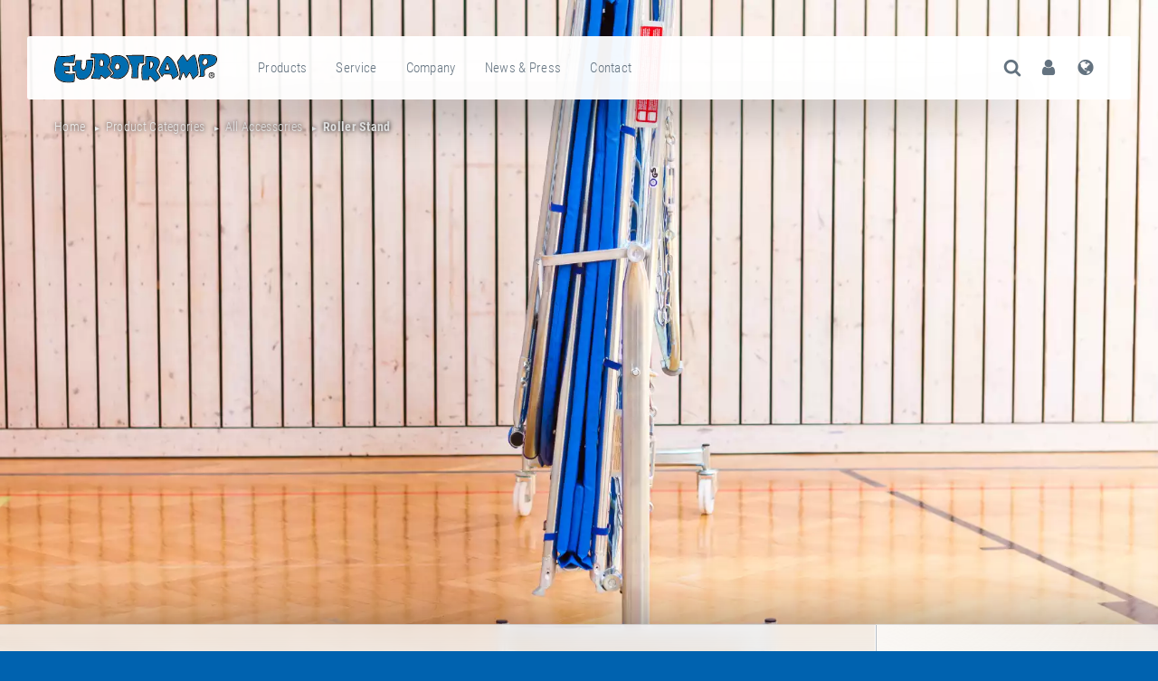

--- FILE ---
content_type: text/html; charset=UTF-8
request_url: https://www.eurotramp.com/en/products/roller-stand/accessories/
body_size: 22441
content:
<!DOCTYPE html><html lang="en" xml:lang="en" class="nojs lang-en" data-lang="en" data-country="de"> <head> <title>Roller Stand for large trampolines — Eurotramp Trampoline</title> <meta http-equiv="content-type" content="text/html; charset=UTF-8" /> <meta name="application-name" content="Eurotramp Trampoline" /> <meta name="mobile-web-app-capable" content="yes" /> <meta name="apple-mobile-web-app-capable" content="yes" /> <meta name="viewport" content="width=device-width, initial-scale=1.0, user-scalable=yes" /> <link rel="apple-touch-icon" sizes="180x180" href="/_assets.d/images.d/favicons.d/apple-touch-icon.png" /> <link rel="icon" type="image/png" sizes="32x32" href="/_assets.d/images.d/favicons.d/favicon-32x32.png" /> <link rel="icon" type="image/png" sizes="16x16" href="/_assets.d/images.d/favicons.d/favicon-16x16.png" /> <link rel="manifest" href="/_assets.d/manifests.d/site.webmanifest" /> <link rel="mask-icon" href="/_assets.d/images.d/favicons.d/safari-pinned-tab.svg" color="#0062af" /> <link rel="shortcut icon" href="/_assets.d/images.d/favicons.d/favicon.ico" /> <meta name="msapplication-TileColor" content="#0062af" /> <meta name="msapplication-config" content="/_assets.d/manifests.d/browserconfig.xml" /> <meta name="theme-color" content="#0062af" /> <meta name="google-site-verification" content="YFQoPz9jWiZveYyoGaSvtclBaUegH9_hOwOMsSe61Rw" /> <meta name="p:domain_verify" content="bf7294fc22044703aa7c42c8c5d6eaee" /> <meta name="keywords" content="Eurotramp, trampoline, roller stand, trampoline transport unit, trampoline storage unit" /> <meta name="description" content="Cheapest transport and storage unit for large trampolines. Lowering isn&#039;t possible, the trampoline can&#039;t pass through 2-metres high doors &amp; garages. For Ultimate and Grand Master models." /> <meta name="authors" content="Eurotramp Trampoline - Kurt Hack GmbH" /> <meta name="designer" content="TreeDEV" /> <meta name="robots" content="index, follow" /> <meta property="og:type" content="website" /> <meta property="og:url" content="/en/products/roller-stand/accessories" /> <meta property="og:title" content="Roller Stand for large trampolines — Eurotramp Trampoline" /> <meta property="og:site_name" content="Eurotramp Trampoline" /> <meta property="og:description" content="Cheapest transport and storage unit for large trampolines. Lowering isn&#039;t possible, the trampoline can&#039;t pass through 2-metres high doors &amp; garages. For Ultimate and Grand Master models." /> <link rel="preload" href="/_assets.d/css.d/style_0933.min.css" as="style" /> <link rel="preload" href="/_assets.d/js.d/script_0767.min.js" as="script" /> <link rel="preload" href="/_assets.d/fonts.d/VINCHAND.ttf" as="font" type="font/ttf" crossorigin /> <link rel="preload" href="/_assets.d/iconFonts.d/EurotrampIF.ttf??v=0.9" as="font" type="font/ttf" crossorigin /> <link rel="stylesheet" type="text/css" href="/_assets.d/css.d/style_0933.min.css" /> <link rel="alternate" hreflang="x-default" href="/en/products/roller-stand/accessories" /> <link rel="alternate" hreflang="de" href="/de/products/roller-stand/accessories" /> <link rel="alternate" hreflang="en" href="/en/products/roller-stand/accessories" /> <!--[if lt IE 9]> <script src="/_assets.d/js.d/shims.d/html5.min.js"></script> <script src="/_assets.d/js.d/shims.d/responsive.min.js"></script> <![endif]--></head> <body class=""> <nav id="top" role="navigation"> <ul> <li><a href="#globalNavigation">to the main navigation</a></li> <li><a href="#content">to the content</a></li> </ul> </nav> <div id="pageWrapper" aria-hidden="false"> <header role="banner" class="extended "> <div id="headerWrapper"> <div id="globalBarWrapper"> <div id="globalBar"> <div id="globalLogo"> <a href="/en/"> <img src="/_assets.d/images.d/frame.d/eurotramp-logo.svg" alt="Eurotramp" /> </a> </div> <nav id="globalNavigation" role="navigation" class="fadeOnUnmodal"> <ul role="menubar"> <li class="products" role="menuitem" aria-haspopup="true"> <a href="/en/product-categories/" title="products">products</a> <ul aria-role="menu" aria-hidden="true" tabindex="-1"> <li aria-role="menuitem" tabindex="-1"><a href="/en/products/" title="all products"><span class="icon icon-th fixedWidthLg"></span>all products</a></li> <li aria-role="menuitem" tabindex="-1"><a href="/en/product-categories/" title="all product categories"><span class="icon icon-th-large fixedWidthLg"></span>all product categories</a></li> <li class="lazyLoadImage--container" aria-role="menuitem" tabindex="-1" aria-haspopup="true"> <ul aria-role="menu" aria-hidden="true" tabindex="-1"> <li aria-role="menuitem" tabindex="-1"> <a href="/en/product-categories/competition-trampolines/" title="all Competition Trampolines"> <span class="icon icon-th"></span>all Competition Trampolines </a> </li> <li aria-role="menuitem" tabindex="-1" aria-haspopup="true"> <div> <a href="/en/products/ultimate/"> <div> <noscript data-src="/_resources.d/images.d/03150-ultimate80mmframepads_2ba6815e21_680x378.jpg" class="lazyLoadImage--byParent" data-alt="Ultimate"> <img src="/_resources.d/images.d/03150-ultimate80mmframepads_2ba6815e21_680x378.jpg" alt="Ultimate" /> </noscript> </div> <strong>Ultimate</strong> </a> <p> FIG certified competition trampoline for national &amp; international competitions </p> <ul> <li><a href="/en/products/ultimate/details/#info"><span class="icon icon-info-circle"></span> details</a></li> <li><a href="/en/products/ultimate/accessories/#info"><span class="icon icon-accessories2"></span> accessories</a></li> <li><a href="/en/products/ultimate/spare-parts/#info"><span class="icon icon-spareParts"></span> spare-parts</a></li> <li><a href="/en/products/ultimate/downloads/#info"><span class="icon icon-download"></span> downloads</a></li> <li><a href="/en/products/ultimate/faq/#info"><span class="icon icon-question-circle"></span> FAQ</a></li> <li><a href="/en/products/ultimate/dealers/#info"><span class="icon icon-shopping-cart"></span> dealers</a></li> </ul> </div> <a href="/en/products/ultimate/" title="Ultimate"><span class="navInnerWrapperWithoutIcon">Ultimate</span></a> </li> <li aria-role="menuitem" tabindex="-1" aria-haspopup="true"> <div> <a href="/en/products/premium/"> <div> <strong class="seal seal--isDiscontinued ">discontinued<br />model</strong> <noscript data-src="/_resources.d/images.d/08040-preview-premium_dd0f4435f8_680x378.jpg" class="lazyLoadImage--byParent" data-alt="Premium"> <img src="/_resources.d/images.d/08040-preview-premium_dd0f4435f8_680x378.jpg" alt="Premium" /> </noscript> </div> <strong>Premium</strong> </a> <p> Predecessor of the Ultimate and high-end competition trampoline for many years </p> <ul> <li><a href="/en/products/premium/details/#info"><span class="icon icon-info-circle"></span> details</a></li> <li><a href="/en/products/premium/accessories/#info"><span class="icon icon-accessories2"></span> accessories</a></li> <li><a href="/en/products/premium/spare-parts/#info"><span class="icon icon-spareParts"></span> spare-parts</a></li> <li><a href="/en/products/premium/downloads/#info"><span class="icon icon-download"></span> downloads</a></li> <li><a href="/en/products/premium/faq/#info"><span class="icon icon-question-circle"></span> FAQ</a></li> <li><a href="/en/products/premium/dealers/#info"><span class="icon icon-shopping-cart"></span> dealers</a></li> </ul> </div> <a href="/en/products/premium/" title="Premium"><span class="navInnerWrapperWithoutIcon">Premium</span></a> </li> <li aria-role="menuitem" tabindex="-1" aria-haspopup="true"> <div> <a href="/en/products/grand-master-exclusiv/"> <div> <strong class="seal seal--isDiscontinued ">discontinued<br />model</strong> <noscript data-src="/_resources.d/images.d/04000-preview-grandmasterexclusiv_bfae67ccf1_680x378.jpg" class="lazyLoadImage--byParent" data-alt="Grand Master Exclusiv"> <img src="/_resources.d/images.d/04000-preview-grandmasterexclusiv_bfae67ccf1_680x378.jpg" alt="Grand Master Exclusiv" /> </noscript> </div> <strong>Grand Master Exclusiv</strong> </a> <p> Competition trampoline at the Olympic Games 2000 in Sydney and 2004 in Athens </p> <ul> <li><a href="/en/products/grand-master-exclusiv/details/#info"><span class="icon icon-info-circle"></span> details</a></li> <li><a href="/en/products/grand-master-exclusiv/accessories/#info"><span class="icon icon-accessories2"></span> accessories</a></li> <li><a href="/en/products/grand-master-exclusiv/spare-parts/#info"><span class="icon icon-spareParts"></span> spare-parts</a></li> <li><a href="/en/products/grand-master-exclusiv/downloads/#info"><span class="icon icon-download"></span> downloads</a></li> <li><a href="/en/products/grand-master-exclusiv/faq/#info"><span class="icon icon-question-circle"></span> FAQ</a></li> <li><a href="/en/products/grand-master-exclusiv/dealers/#info"><span class="icon icon-shopping-cart"></span> dealers</a></li> </ul> </div> <a href="/en/products/grand-master-exclusiv/" title="Grand Master Exclusiv"><span class="navInnerWrapperWithoutIcon">Grand Master Exclusiv</span></a> </li> <li aria-role="menuitem" tabindex="-1" aria-haspopup="true"> <div> <a href="/en/products/grand-master-exclusiv-open-end/"> <div> <strong class="seal seal--isDiscontinued ">discontinued<br />model</strong> <noscript data-src="/_resources.d/images.d/09000---grand-master-exclusiv-open-end---angle---1_3cdf64289d2456893_680x378.jpg" class="lazyLoadImage--byParent" data-alt="Grand Master Exclusiv Open-End"> <img src="/_resources.d/images.d/09000---grand-master-exclusiv-open-end---angle---1_3cdf64289d2456893_680x378.jpg" alt="Grand Master Exclusiv Open-End" /> </noscript> </div> <strong>Grand Master Exclusiv Open-End</strong> </a> <p> Training trampoline for airbag systems and foam pits </p> <ul> <li><a href="/en/products/grand-master-exclusiv-open-end/details/#info"><span class="icon icon-info-circle"></span> details</a></li> <li><a href="/en/products/grand-master-exclusiv-open-end/accessories/#info"><span class="icon icon-accessories2"></span> accessories</a></li> <li><a href="/en/products/grand-master-exclusiv-open-end/spare-parts/#info"><span class="icon icon-spareParts"></span> spare-parts</a></li> <li><a href="/en/products/grand-master-exclusiv-open-end/downloads/#info"><span class="icon icon-download"></span> downloads</a></li> <li><a href="/en/products/grand-master-exclusiv-open-end/faq/#info"><span class="icon icon-question-circle"></span> FAQ</a></li> <li><a href="/en/products/grand-master-exclusiv-open-end/dealers/#info"><span class="icon icon-shopping-cart"></span> dealers</a></li> </ul> </div> <a href="/en/products/grand-master-exclusiv-open-end/" title="Grand Master Exclusiv Open-End"><span class="navInnerWrapperWithoutIcon">Grand Master Exclusiv Open-End</span></a> </li> <li aria-role="menuitem" tabindex="-1" aria-haspopup="true"> <div> <a href="/en/products/complete-competition-trampoline/"> <div> <noscript data-src="/_resources.d/images.d/38400ta-38400fp-4-piececompetitionsetfortrainingareafieldofplay_48d55c019a_680x378.jpg" class="lazyLoadImage--byParent" data-alt="Competition trampoline sets"> <img src="/_resources.d/images.d/38400ta-38400fp-4-piececompetitionsetfortrainingareafieldofplay_48d55c019a_680x378.jpg" alt="Competition trampoline sets" /> </noscript> </div> <strong>Competition trampoline sets</strong> </a> <p> FIG certified competition trampoline sets for national &amp; international competitions </p> <ul> <li><a href="/en/products/complete-competition-trampoline/details/#info"><span class="icon icon-info-circle"></span> details</a></li> <li><a href="/en/products/complete-competition-trampoline/accessories/#info"><span class="icon icon-accessories2"></span> accessories</a></li> <li><a href="/en/products/complete-competition-trampoline/spare-parts/#info"><span class="icon icon-spareParts"></span> spare-parts</a></li> <li><a href="/en/products/complete-competition-trampoline/downloads/#info"><span class="icon icon-download"></span> downloads</a></li> <li><a href="/en/products/complete-competition-trampoline/faq/#info"><span class="icon icon-question-circle"></span> FAQ</a></li> <li><a href="/en/products/complete-competition-trampoline/dealers/#info"><span class="icon icon-shopping-cart"></span> dealers</a></li> </ul> </div> <a href="/en/products/complete-competition-trampoline/" title="Competition trampoline sets"><span class="navInnerWrapperWithoutIcon">Competition trampoline sets</span></a> </li> </ul> <a href="/en/product-categories/competition-trampolines/" title="Competition Trampolines"> <span class="icon icon-competitionTrampolines icon-lg fixedWidthLg"></span> <span class="navInnerWrapper">Competition Trampolines</span> </a> </li> <li class="lazyLoadImage--container" aria-role="menuitem" tabindex="-1" aria-haspopup="true"> <ul aria-role="menu" aria-hidden="true" tabindex="-1"> <li aria-role="menuitem" tabindex="-1"> <a href="/en/product-categories/school-and-popular-sports-trampolines/" title="all School/popular sports trampolines"> <span class="icon icon-th"></span>all School/popular sports trampolines </a> </li> <li aria-role="menuitem" tabindex="-1" aria-haspopup="true"> <div> <a href="/en/products/grand-master/"> <div> <noscript data-src="/_resources.d/images.d/13000-preview-grandmaster_f6c96a547c_680x378.jpg" class="lazyLoadImage--byParent" data-alt="Grand Master"> <img src="/_resources.d/images.d/13000-preview-grandmaster_f6c96a547c_680x378.jpg" alt="Grand Master" /> </noscript> </div> <strong>Grand Master</strong> </a> <p> Trampoline for training, schools and therapy purposes </p> <ul> <li><a href="/en/products/grand-master/details/#info"><span class="icon icon-info-circle"></span> details</a></li> <li><a href="/en/products/grand-master/accessories/#info"><span class="icon icon-accessories2"></span> accessories</a></li> <li><a href="/en/products/grand-master/spare-parts/#info"><span class="icon icon-spareParts"></span> spare-parts</a></li> <li><a href="/en/products/grand-master/downloads/#info"><span class="icon icon-download"></span> downloads</a></li> <li><a href="/en/products/grand-master/faq/#info"><span class="icon icon-question-circle"></span> FAQ</a></li> <li><a href="/en/products/grand-master/dealers/#info"><span class="icon icon-shopping-cart"></span> dealers</a></li> </ul> </div> <a href="/en/products/grand-master/" title="Grand Master"><span class="navInnerWrapperWithoutIcon">Grand Master</span></a> </li> <li aria-role="menuitem" tabindex="-1" aria-haspopup="true"> <div> <a href="/en/products/master/"> <div> <noscript data-src="/_resources.d/images.d/19000-preview-master_f22eaac4f3_680x378.jpg" class="lazyLoadImage--byParent" data-alt="Master"> <img src="/_resources.d/images.d/19000-preview-master_f22eaac4f3_680x378.jpg" alt="Master" /> </noscript> </div> <strong>Master</strong> </a> <p> The ideal large trampoline for beginners </p> <ul> <li><a href="/en/products/master/details/#info"><span class="icon icon-info-circle"></span> details</a></li> <li><a href="/en/products/master/accessories/#info"><span class="icon icon-accessories2"></span> accessories</a></li> <li><a href="/en/products/master/spare-parts/#info"><span class="icon icon-spareParts"></span> spare-parts</a></li> <li><a href="/en/products/master/downloads/#info"><span class="icon icon-download"></span> downloads</a></li> <li><a href="/en/products/master/faq/#info"><span class="icon icon-question-circle"></span> FAQ</a></li> <li><a href="/en/products/master/dealers/#info"><span class="icon icon-shopping-cart"></span> dealers</a></li> </ul> </div> <a href="/en/products/master/" title="Master"><span class="navInnerWrapperWithoutIcon">Master</span></a> </li> <li aria-role="menuitem" tabindex="-1" aria-haspopup="true"> <div> <a href="/en/products/ground-trampoline-indoor/"> <div> <noscript data-src="/_resources.d/images.d/96013-preview-groundtrampolineindoor13mm_1708fbfa3e_680x378.jpg" class="lazyLoadImage--byParent" data-alt="Ground Trampoline Grand Master INDOOR"> <img src="/_resources.d/images.d/96013-preview-groundtrampolineindoor13mm_1708fbfa3e_680x378.jpg" alt="Ground Trampoline Grand Master INDOOR" /> </noscript> </div> <strong>Ground Trampoline Grand Master INDOOR</strong> </a> <p> Ground trampoline for indoor use </p> <ul> <li><a href="/en/products/ground-trampoline-indoor/details/#info"><span class="icon icon-info-circle"></span> details</a></li> <li><a href="/en/products/ground-trampoline-indoor/accessories/#info"><span class="icon icon-accessories2"></span> accessories</a></li> <li><a href="/en/products/ground-trampoline-indoor/spare-parts/#info"><span class="icon icon-spareParts"></span> spare-parts</a></li> <li><a href="/en/products/ground-trampoline-indoor/downloads/#info"><span class="icon icon-download"></span> downloads</a></li> <li><a href="/en/products/ground-trampoline-indoor/faq/#info"><span class="icon icon-question-circle"></span> FAQ</a></li> <li><a href="/en/products/ground-trampoline-indoor/dealers/#info"><span class="icon icon-shopping-cart"></span> dealers</a></li> </ul> </div> <a href="/en/products/ground-trampoline-indoor/" title="Ground Trampoline Grand Master INDOOR"><span class="navInnerWrapperWithoutIcon">Ground Trampoline Grand Master INDOOR</span></a> </li> <li aria-role="menuitem" tabindex="-1" aria-haspopup="true"> <div> <a href="/en/products/albatross/"> <div> <noscript data-src="/_resources.d/images.d/16000-preview-albatross_3ba7d68291_680x378.jpg" class="lazyLoadImage--byParent" data-alt="Albatross"> <img src="/_resources.d/images.d/16000-preview-albatross_3ba7d68291_680x378.jpg" alt="Albatross" /> </noscript> </div> <strong>Albatross</strong> </a> <p> The fully automatic trampoline </p> <ul> <li><a href="/en/products/albatross/details/#info"><span class="icon icon-info-circle"></span> details</a></li> <li><a href="/en/products/albatross/accessories/#info"><span class="icon icon-accessories2"></span> accessories</a></li> <li><a href="/en/products/albatross/spare-parts/#info"><span class="icon icon-spareParts"></span> spare-parts</a></li> <li><a href="/en/products/albatross/downloads/#info"><span class="icon icon-download"></span> downloads</a></li> <li><a href="/en/products/albatross/faq/#info"><span class="icon icon-question-circle"></span> FAQ</a></li> <li><a href="/en/products/albatross/dealers/#info"><span class="icon icon-shopping-cart"></span> dealers</a></li> </ul> </div> <a href="/en/products/albatross/" title="Albatross"><span class="navInnerWrapperWithoutIcon">Albatross</span></a> </li> </ul> <a href="/en/product-categories/school-and-popular-sports-trampolines/" title="School/popular sports trampolines"> <span class="icon icon-schoolAndPopularSportsTrampolines icon-lg fixedWidthLg"></span> <span class="navInnerWrapper">School/popular sports trampolines</span> </a> </li> <li class="lazyLoadImage--container" aria-role="menuitem" tabindex="-1" aria-haspopup="true"> <ul aria-role="menu" aria-hidden="true" tabindex="-1"> <li aria-role="menuitem" tabindex="-1"> <a href="/en/product-categories/double-minitramp/" title="all Double-Minitramp"> <span class="icon icon-th"></span>all Double-Minitramp </a> </li> <li aria-role="menuitem" tabindex="-1" aria-haspopup="true"> <div> <a href="/en/products/ultimate-dmt-6x6/"> <div> <noscript data-src="/_resources.d/images.d/23200-preview-double-minitrampultimate_3e6da1d709_680x378.jpg" class="lazyLoadImage--byParent" data-alt="Double-Minitramp Ultimate"> <img src="/_resources.d/images.d/23200-preview-double-minitrampultimate_3e6da1d709_680x378.jpg" alt="Double-Minitramp Ultimate" /> </noscript> </div> <strong>Double-Minitramp Ultimate</strong> </a> <p> The high-end double-minitrampoline for national and international competitions </p> <ul> <li><a href="/en/products/ultimate-dmt-6x6/details/#info"><span class="icon icon-info-circle"></span> details</a></li> <li><a href="/en/products/ultimate-dmt-6x6/accessories/#info"><span class="icon icon-accessories2"></span> accessories</a></li> <li><a href="/en/products/ultimate-dmt-6x6/spare-parts/#info"><span class="icon icon-spareParts"></span> spare-parts</a></li> <li><a href="/en/products/ultimate-dmt-6x6/downloads/#info"><span class="icon icon-download"></span> downloads</a></li> <li><a href="/en/products/ultimate-dmt-6x6/faq/#info"><span class="icon icon-question-circle"></span> FAQ</a></li> <li><a href="/en/products/ultimate-dmt-6x6/dealers/#info"><span class="icon icon-shopping-cart"></span> dealers</a></li> </ul> </div> <a href="/en/products/ultimate-dmt-6x6/" title="Double-Minitramp Ultimate"><span class="navInnerWrapperWithoutIcon">Double-Minitramp Ultimate</span></a> </li> <li aria-role="menuitem" tabindex="-1" aria-haspopup="true"> <div> <a href="/en/products/double-minitramp-190/"> <div> <strong class="seal seal--isDiscontinued ">discontinued<br />model</strong> <noscript data-src="/_resources.d/images.d/23000-preview-double-minitramp190_18dea25106_680x378.jpg" class="lazyLoadImage--byParent" data-alt="Double-Minitramp 190"> <img src="/_resources.d/images.d/23000-preview-double-minitramp190_18dea25106_680x378.jpg" alt="Double-Minitramp 190" /> </noscript> </div> <strong>Double-Minitramp 190</strong> </a> <p> Competition Double-Minitramp for many years </p> <ul> <li><a href="/en/products/double-minitramp-190/details/#info"><span class="icon icon-info-circle"></span> details</a></li> <li><a href="/en/products/double-minitramp-190/accessories/#info"><span class="icon icon-accessories2"></span> accessories</a></li> <li><a href="/en/products/double-minitramp-190/spare-parts/#info"><span class="icon icon-spareParts"></span> spare-parts</a></li> <li><a href="/en/products/double-minitramp-190/downloads/#info"><span class="icon icon-download"></span> downloads</a></li> <li><a href="/en/products/double-minitramp-190/faq/#info"><span class="icon icon-question-circle"></span> FAQ</a></li> <li><a href="/en/products/double-minitramp-190/dealers/#info"><span class="icon icon-shopping-cart"></span> dealers</a></li> </ul> </div> <a href="/en/products/double-minitramp-190/" title="Double-Minitramp 190"><span class="navInnerWrapperWithoutIcon">Double-Minitramp 190</span></a> </li> </ul> <a href="/en/product-categories/double-minitramp/" title="Double-Minitramp"> <span class="icon icon-doubleMinitramp icon-lg fixedWidthLg"></span> <span class="navInnerWrapper">Double-Minitramp</span> </a> </li> <li class="lazyLoadImage--container" aria-role="menuitem" tabindex="-1" aria-haspopup="true"> <ul aria-role="menu" aria-hidden="true" tabindex="-1"> <li aria-role="menuitem" tabindex="-1"> <a href="/en/product-categories/minitramps/" title="all Minitramps"> <span class="icon icon-th"></span>all Minitramps </a> </li> <li aria-role="menuitem" tabindex="-1" aria-haspopup="true"> <div> <a href="/en/products/minitrampoline-112--125/"> <div> <noscript data-src="/_resources.d/images.d/50018-preview-minitramp112_895430bd91_680x378.jpg" class="lazyLoadImage--byParent" data-alt="Minitramp 112 / 125"> <img src="/_resources.d/images.d/50018-preview-minitramp112_895430bd91_680x378.jpg" alt="Minitramp 112 / 125" /> </noscript> </div> <strong>Minitramp 112 / 125</strong> </a> <p> Minitrampoline esp. for school sports, therapy and rehabilitation centres </p> <ul> <li><a href="/en/products/minitrampoline-112--125/details/#info"><span class="icon icon-info-circle"></span> details</a></li> <li><a href="/en/products/minitrampoline-112--125/accessories/#info"><span class="icon icon-accessories2"></span> accessories</a></li> <li><a href="/en/products/minitrampoline-112--125/spare-parts/#info"><span class="icon icon-spareParts"></span> spare-parts</a></li> <li><a href="/en/products/minitrampoline-112--125/downloads/#info"><span class="icon icon-download"></span> downloads</a></li> <li><a href="/en/products/minitrampoline-112--125/faq/#info"><span class="icon icon-question-circle"></span> FAQ</a></li> <li><a href="/en/products/minitrampoline-112--125/dealers/#info"><span class="icon icon-shopping-cart"></span> dealers</a></li> </ul> </div> <a href="/en/products/minitrampoline-112--125/" title="Minitramp 112 / 125"><span class="navInnerWrapperWithoutIcon">Minitramp 112 / 125</span></a> </li> <li aria-role="menuitem" tabindex="-1" aria-haspopup="true"> <div> <a href="/en/products/teamgym/"> <div> <noscript data-src="/_resources.d/images.d/60020-preview-minitrampteamgym_2ba99bb563_680x378.jpg" class="lazyLoadImage--byParent" data-alt="Teamgym"> <img src="/_resources.d/images.d/60020-preview-minitrampteamgym_2ba99bb563_680x378.jpg" alt="Teamgym" /> </noscript> </div> <strong>Teamgym</strong> </a> <p> Minitramp for top-level sport, high-performance acrobatics and show groups </p> <ul> <li><a href="/en/products/teamgym/details/#info"><span class="icon icon-info-circle"></span> details</a></li> <li><a href="/en/products/teamgym/accessories/#info"><span class="icon icon-accessories2"></span> accessories</a></li> <li><a href="/en/products/teamgym/spare-parts/#info"><span class="icon icon-spareParts"></span> spare-parts</a></li> <li><a href="/en/products/teamgym/downloads/#info"><span class="icon icon-download"></span> downloads</a></li> <li><a href="/en/products/teamgym/faq/#info"><span class="icon icon-question-circle"></span> FAQ</a></li> <li><a href="/en/products/teamgym/dealers/#info"><span class="icon icon-shopping-cart"></span> dealers</a></li> </ul> </div> <a href="/en/products/teamgym/" title="Teamgym"><span class="navInnerWrapperWithoutIcon">Teamgym</span></a> </li> <li aria-role="menuitem" tabindex="-1" aria-haspopup="true"> <div> <a href="/en/products/open-end-minitramp/"> <div> <noscript data-src="/_resources.d/images.d/45300-preview-minitrampopen-end_855226a473_680x378.jpg" class="lazyLoadImage--byParent" data-alt="Minitramp Open-End"> <img src="/_resources.d/images.d/45300-preview-minitrampopen-end_855226a473_680x378.jpg" alt="Minitramp Open-End" /> </noscript> </div> <strong>Minitramp Open-End</strong> </a> <p> Minitramp for strong performances and difficult jumps </p> <ul> <li><a href="/en/products/open-end-minitramp/details/#info"><span class="icon icon-info-circle"></span> details</a></li> <li><a href="/en/products/open-end-minitramp/accessories/#info"><span class="icon icon-accessories2"></span> accessories</a></li> <li><a href="/en/products/open-end-minitramp/spare-parts/#info"><span class="icon icon-spareParts"></span> spare-parts</a></li> <li><a href="/en/products/open-end-minitramp/downloads/#info"><span class="icon icon-download"></span> downloads</a></li> <li><a href="/en/products/open-end-minitramp/faq/#info"><span class="icon icon-question-circle"></span> FAQ</a></li> <li><a href="/en/products/open-end-minitramp/dealers/#info"><span class="icon icon-shopping-cart"></span> dealers</a></li> </ul> </div> <a href="/en/products/open-end-minitramp/" title="Minitramp Open-End"><span class="navInnerWrapperWithoutIcon">Minitramp Open-End</span></a> </li> <li aria-role="menuitem" tabindex="-1" aria-haspopup="true"> <div> <a href="/en/products/dorado/"> <div> <noscript data-src="/_resources.d/images.d/preview-60050-dorado40_2e0afbba50_680x378.jpg" class="lazyLoadImage--byParent" data-alt="Dorado®"> <img src="/_resources.d/images.d/preview-60050-dorado40_2e0afbba50_680x378.jpg" alt="Dorado®" /> </noscript> </div> <strong>Dorado®</strong> </a> <p> Performance and Design from PE-Redskaber </p> <ul> <li><a href="/en/products/dorado/details/#info"><span class="icon icon-info-circle"></span> details</a></li> <li><a href="/en/products/dorado/accessories/#info"><span class="icon icon-accessories2"></span> accessories</a></li> <li><a href="/en/products/dorado/spare-parts/#info"><span class="icon icon-spareParts"></span> spare-parts</a></li> <li><a href="/en/products/dorado/downloads/#info"><span class="icon icon-download"></span> downloads</a></li> <li><a href="/en/products/dorado/faq/#info"><span class="icon icon-question-circle"></span> FAQ</a></li> <li><a href="/en/products/dorado/dealers/#info"><span class="icon icon-shopping-cart"></span> dealers</a></li> </ul> </div> <a href="/en/products/dorado/" title="Dorado®"><span class="navInnerWrapperWithoutIcon">Dorado®</span></a> </li> </ul> <a href="/en/product-categories/minitramps/" title="Minitramps"> <span class="icon icon-minitramps icon-lg fixedWidthLg"></span> <span class="navInnerWrapper">Minitramps</span> </a> </li> <li class="lazyLoadImage--container" aria-role="menuitem" tabindex="-1" aria-haspopup="true"> <ul aria-role="menu" aria-hidden="true" tabindex="-1"> <li aria-role="menuitem" tabindex="-1"> <a href="/en/product-categories/booster-board/" title="all Booster Board"> <span class="icon icon-th"></span>all Booster Board </a> </li> <li aria-role="menuitem" tabindex="-1" aria-haspopup="true"> <div> <a href="/en/products/booster-board/"> <div> <noscript data-src="/_resources.d/images.d/61000-preview-boosterboard_fe2f471534_680x378.jpg" class="lazyLoadImage--byParent" data-alt="Booster Board"> <img src="/_resources.d/images.d/61000-preview-boosterboard_fe2f471534_680x378.jpg" alt="Booster Board" /> </noscript> </div> <strong>Booster Board</strong> </a> <p> Springboard meets trampoline! </p> <ul> <li><a href="/en/products/booster-board/details/#info"><span class="icon icon-info-circle"></span> details</a></li> <li><a href="/en/products/booster-board/accessories/#info"><span class="icon icon-accessories2"></span> accessories</a></li> <li><a href="/en/products/booster-board/spare-parts/#info"><span class="icon icon-spareParts"></span> spare-parts</a></li> <li><a href="/en/products/booster-board/downloads/#info"><span class="icon icon-download"></span> downloads</a></li> <li><a href="/en/products/booster-board/faq/#info"><span class="icon icon-question-circle"></span> FAQ</a></li> <li><a href="/en/products/booster-board/dealers/#info"><span class="icon icon-shopping-cart"></span> dealers</a></li> </ul> </div> <a href="/en/products/booster-board/" title="Booster Board"><span class="navInnerWrapperWithoutIcon">Booster Board</span></a> </li> </ul> <a href="/en/product-categories/booster-board/" title="Booster Board"> <span class="icon icon-boosterBoard icon-lg fixedWidthLg"></span> <span class="navInnerWrapper">Booster Board</span> </a> </li> <li class="lazyLoadImage--container" aria-role="menuitem" tabindex="-1" aria-haspopup="true"> <ul aria-role="menu" aria-hidden="true" tabindex="-1"> <li aria-role="menuitem" tabindex="-1"> <a href="/en/product-categories/trampoline-tracks/" title="all Trampoline Tracks"> <span class="icon icon-th"></span>all Trampoline Tracks </a> </li> <li aria-role="menuitem" tabindex="-1" aria-haspopup="true"> <div> <a href="/en/products/trampoline-track-stationary/"> <div> <strong class="seal seal--isDiscontinued ">discontinued<br />model</strong> <noscript data-src="/_resources.d/images.d/88004-preview-trampolinetrackstationary-ii_3eb42dc02f_680x378.jpg" class="lazyLoadImage--byParent" data-alt="Trampoline Track &quot;Stationary&quot;"> <img src="/_resources.d/images.d/88004-preview-trampolinetrackstationary-ii_3eb42dc02f_680x378.jpg" alt="Trampoline Track &quot;Stationary&quot;" /> </noscript> </div> <strong>Trampoline Track &quot;Stationary&quot;</strong> </a> <p> Ideal training and methodical aid for mastering all acrobatic elements! </p> <ul> <li><a href="/en/products/trampoline-track-stationary/details/#info"><span class="icon icon-info-circle"></span> details</a></li> <li><a href="/en/products/trampoline-track-stationary/accessories/#info"><span class="icon icon-accessories2"></span> accessories</a></li> <li><a href="/en/products/trampoline-track-stationary/spare-parts/#info"><span class="icon icon-spareParts"></span> spare-parts</a></li> <li><a href="/en/products/trampoline-track-stationary/downloads/#info"><span class="icon icon-download"></span> downloads</a></li> <li><a href="/en/products/trampoline-track-stationary/faq/#info"><span class="icon icon-question-circle"></span> FAQ</a></li> <li><a href="/en/products/trampoline-track-stationary/dealers/#info"><span class="icon icon-shopping-cart"></span> dealers</a></li> </ul> </div> <a href="/en/products/trampoline-track-stationary/" title="Trampoline Track &quot;Stationary&quot;"><span class="navInnerWrapperWithoutIcon">Trampoline Track &quot;Stationary&quot;</span></a> </li> <li aria-role="menuitem" tabindex="-1" aria-haspopup="true"> <div> <a href="/en/products/trampoline-track-stationary-2/"> <div> <noscript data-src="/_resources.d/images.d/88104-preview-trampolinetrackstationary2_41d06cb377_680x378.jpg" class="lazyLoadImage--byParent" data-alt="Trampoline Track &quot;Stationary&quot; 2 - NEW MODEL"> <img src="/_resources.d/images.d/88104-preview-trampolinetrackstationary2_41d06cb377_680x378.jpg" alt="Trampoline Track &quot;Stationary&quot; 2 - NEW MODEL" /> </noscript> </div> <strong>Trampoline Track &quot;Stationary&quot; 2 - NEW MODEL</strong> </a> <p> Ideal training &amp; methodical aid for mastering all acrobatic elements! </p> <ul> <li><a href="/en/products/trampoline-track-stationary-2/details/#info"><span class="icon icon-info-circle"></span> details</a></li> <li><a href="/en/products/trampoline-track-stationary-2/accessories/#info"><span class="icon icon-accessories2"></span> accessories</a></li> <li><a href="/en/products/trampoline-track-stationary-2/spare-parts/#info"><span class="icon icon-spareParts"></span> spare-parts</a></li> <li><a href="/en/products/trampoline-track-stationary-2/downloads/#info"><span class="icon icon-download"></span> downloads</a></li> <li><a href="/en/products/trampoline-track-stationary-2/faq/#info"><span class="icon icon-question-circle"></span> FAQ</a></li> <li><a href="/en/products/trampoline-track-stationary-2/dealers/#info"><span class="icon icon-shopping-cart"></span> dealers</a></li> </ul> </div> <a href="/en/products/trampoline-track-stationary-2/" title="Trampoline Track &quot;Stationary&quot; 2 - NEW MODEL"><span class="navInnerWrapperWithoutIcon">Trampoline Track &quot;Stationary&quot; 2 - NEW MODEL</span></a> </li> <li aria-role="menuitem" tabindex="-1" aria-haspopup="true"> <div> <a href="/en/products/trampoline-track-vario/"> <div> <strong class="seal seal--isDiscontinued ">discontinued<br />model</strong> <noscript data-src="/_resources.d/images.d/89004-preview-trampolinetrackvario_877a5ebe1f_680x378.jpg" class="lazyLoadImage--byParent" data-alt="Trampoline Track &quot;Vario&quot;"> <img src="/_resources.d/images.d/89004-preview-trampolinetrackvario_877a5ebe1f_680x378.jpg" alt="Trampoline Track &quot;Vario&quot;" /> </noscript> </div> <strong>Trampoline Track &quot;Vario&quot;</strong> </a> <p> The variable trampoline track for individual needs and skill level </p> <ul> <li><a href="/en/products/trampoline-track-vario/details/#info"><span class="icon icon-info-circle"></span> details</a></li> <li><a href="/en/products/trampoline-track-vario/accessories/#info"><span class="icon icon-accessories2"></span> accessories</a></li> <li><a href="/en/products/trampoline-track-vario/spare-parts/#info"><span class="icon icon-spareParts"></span> spare-parts</a></li> <li><a href="/en/products/trampoline-track-vario/downloads/#info"><span class="icon icon-download"></span> downloads</a></li> <li><a href="/en/products/trampoline-track-vario/faq/#info"><span class="icon icon-question-circle"></span> FAQ</a></li> <li><a href="/en/products/trampoline-track-vario/dealers/#info"><span class="icon icon-shopping-cart"></span> dealers</a></li> </ul> </div> <a href="/en/products/trampoline-track-vario/" title="Trampoline Track &quot;Vario&quot;"><span class="navInnerWrapperWithoutIcon">Trampoline Track &quot;Vario&quot;</span></a> </li> <li aria-role="menuitem" tabindex="-1" aria-haspopup="true"> <div> <a href="/en/products/trampoline-track-air-track-plus/"> <div> <noscript data-src="/_resources.d/images.d/87500-preview-airtrackplus_a4a176a9c2_680x378.jpg" class="lazyLoadImage--byParent" data-alt="Airtrack +"> <img src="/_resources.d/images.d/87500-preview-airtrackplus_a4a176a9c2_680x378.jpg" alt="Airtrack +" /> </noscript> </div> <strong>Airtrack +</strong> </a> <p> Inflatable tumbling track | PE-Redskaber </p> <ul> <li><a href="/en/products/trampoline-track-air-track-plus/details/#info"><span class="icon icon-info-circle"></span> details</a></li> <li><a href="/en/products/trampoline-track-air-track-plus/accessories/#info"><span class="icon icon-accessories2"></span> accessories</a></li> <li><a href="/en/products/trampoline-track-air-track-plus/spare-parts/#info"><span class="icon icon-spareParts"></span> spare-parts</a></li> <li><a href="/en/products/trampoline-track-air-track-plus/downloads/#info"><span class="icon icon-download"></span> downloads</a></li> <li><a href="/en/products/trampoline-track-air-track-plus/faq/#info"><span class="icon icon-question-circle"></span> FAQ</a></li> <li><a href="/en/products/trampoline-track-air-track-plus/dealers/#info"><span class="icon icon-shopping-cart"></span> dealers</a></li> </ul> </div> <a href="/en/products/trampoline-track-air-track-plus/" title="Airtrack +"><span class="navInnerWrapperWithoutIcon">Airtrack +</span></a> </li> </ul> <a href="/en/product-categories/trampoline-tracks/" title="Trampoline Tracks"> <span class="icon icon-trampolineTracks icon-lg fixedWidthLg"></span> <span class="navInnerWrapper">Trampoline Tracks</span> </a> </li> <li class="lazyLoadImage--container" aria-role="menuitem" tabindex="-1" aria-haspopup="true"> <ul aria-role="menu" aria-hidden="true" tabindex="-1"> <li aria-role="menuitem" tabindex="-1"> <a href="/en/product-categories/playground-and-kindergarten-trampolines/" title="all Playground & Kindergarten Equipment"> <span class="icon icon-th"></span>all Playground & Kindergarten Equipment </a> </li> <li aria-role="menuitem" tabindex="-1" aria-haspopup="true"> <div> <a href="/en/products/bounce-cloud/"> <div> <strong class="seal seal--isNew ">new<br /></strong> <noscript data-src="/_resources.d/images.d/930009300193002-bouncecloudgreenyelloworange_86f6f8c8e9_680x378.jpg" class="lazyLoadImage--byParent" data-alt="BounceCloud"> <img src="/_resources.d/images.d/930009300193002-bouncecloudgreenyelloworange_86f6f8c8e9_680x378.jpg" alt="BounceCloud" /> </noscript> </div> <strong>BounceCloud</strong> </a> <p> Soft bouncing and swinging – discover the new BounceCloud! </p> <ul> <li><a href="/en/products/bounce-cloud/details/#info"><span class="icon icon-info-circle"></span> details</a></li> <li><a href="/en/products/bounce-cloud/accessories/#info"><span class="icon icon-accessories2"></span> accessories</a></li> <li><a href="/en/products/bounce-cloud/spare-parts/#info"><span class="icon icon-spareParts"></span> spare-parts</a></li> <li><a href="/en/products/bounce-cloud/downloads/#info"><span class="icon icon-download"></span> downloads</a></li> <li><a href="/en/products/bounce-cloud/faq/#info"><span class="icon icon-question-circle"></span> FAQ</a></li> <li><a href="/en/products/bounce-cloud/dealers/#info"><span class="icon icon-shopping-cart"></span> dealers</a></li> </ul> </div> <a href="/en/products/bounce-cloud/" title="BounceCloud"><span class="navInnerWrapperWithoutIcon">BounceCloud</span></a> </li> <li aria-role="menuitem" tabindex="-1" aria-haspopup="true"> <div> <a href="/en/products/kids-tramp-playground-xl/"> <div> <noscript data-src="/_resources.d/images.d/vector-97500-kidstrampplaygroundxlimpactprotectionepdmgrey_57860e063d_680x378.jpg" class="lazyLoadImage--byParent" data-alt="Kids Tramp &quot;Playground XL&quot;"> <img src="/_resources.d/images.d/vector-97500-kidstrampplaygroundxlimpactprotectionepdmgrey_57860e063d_680x378.jpg" alt="Kids Tramp &quot;Playground XL&quot;" /> </noscript> </div> <strong>Kids Tramp &quot;Playground XL&quot;</strong> </a> <p> Vandal-proof, no supervision required - 2 × 2 m </p> <ul> <li><a href="/en/products/kids-tramp-playground-xl/details/#info"><span class="icon icon-info-circle"></span> details</a></li> <li><a href="/en/products/kids-tramp-playground-xl/accessories/#info"><span class="icon icon-accessories2"></span> accessories</a></li> <li><a href="/en/products/kids-tramp-playground-xl/spare-parts/#info"><span class="icon icon-spareParts"></span> spare-parts</a></li> <li><a href="/en/products/kids-tramp-playground-xl/downloads/#info"><span class="icon icon-download"></span> downloads</a></li> <li><a href="/en/products/kids-tramp-playground-xl/faq/#info"><span class="icon icon-question-circle"></span> FAQ</a></li> <li><a href="/en/products/kids-tramp-playground-xl/dealers/#info"><span class="icon icon-shopping-cart"></span> dealers</a></li> </ul> </div> <a href="/en/products/kids-tramp-playground-xl/" title="Kids Tramp &quot;Playground XL&quot;"><span class="navInnerWrapperWithoutIcon">Kids Tramp &quot;Playground XL&quot;</span></a> </li> <li aria-role="menuitem" tabindex="-1" aria-haspopup="true"> <div> <a href="/en/products/kids-tramp-playground/"> <div> <noscript data-src="/_resources.d/images.d/vector-97000-kidstrampplaygroundimpactprotectionepdmgrey_5ae242af6d_680x378.jpg" class="lazyLoadImage--byParent" data-alt="Kids Tramp &quot;Playground&quot;"> <img src="/_resources.d/images.d/vector-97000-kidstrampplaygroundimpactprotectionepdmgrey_5ae242af6d_680x378.jpg" alt="Kids Tramp &quot;Playground&quot;" /> </noscript> </div> <strong>Kids Tramp &quot;Playground&quot;</strong> </a> <p> Vandal-proof, no supervision required - 1,50 × 1,50 m </p> <ul> <li><a href="/en/products/kids-tramp-playground/details/#info"><span class="icon icon-info-circle"></span> details</a></li> <li><a href="/en/products/kids-tramp-playground/accessories/#info"><span class="icon icon-accessories2"></span> accessories</a></li> <li><a href="/en/products/kids-tramp-playground/spare-parts/#info"><span class="icon icon-spareParts"></span> spare-parts</a></li> <li><a href="/en/products/kids-tramp-playground/downloads/#info"><span class="icon icon-download"></span> downloads</a></li> <li><a href="/en/products/kids-tramp-playground/faq/#info"><span class="icon icon-question-circle"></span> FAQ</a></li> <li><a href="/en/products/kids-tramp-playground/dealers/#info"><span class="icon icon-shopping-cart"></span> dealers</a></li> </ul> </div> <a href="/en/products/kids-tramp-playground/" title="Kids Tramp &quot;Playground&quot;"><span class="navInnerWrapperWithoutIcon">Kids Tramp &quot;Playground&quot;</span></a> </li> <li aria-role="menuitem" tabindex="-1" aria-haspopup="true"> <div> <a href="/en/products/kids-tramp-playground-loop-xl/"> <div> <noscript data-src="/_resources.d/images.d/vector-97012-kidstrampplaygroundloopxl_4258951bbc_680x378.jpg" class="lazyLoadImage--byParent" data-alt="Kids Tramp &quot;Playground Loop XL&quot;"> <img src="/_resources.d/images.d/vector-97012-kidstrampplaygroundloopxl_4258951bbc_680x378.jpg" alt="Kids Tramp &quot;Playground Loop XL&quot;" /> </noscript> </div> <strong>Kids Tramp &quot;Playground Loop XL&quot;</strong> </a> <p> Vandal-proof, no supervision required - 2 × 2 m with round jumping area </p> <ul> <li><a href="/en/products/kids-tramp-playground-loop-xl/details/#info"><span class="icon icon-info-circle"></span> details</a></li> <li><a href="/en/products/kids-tramp-playground-loop-xl/accessories/#info"><span class="icon icon-accessories2"></span> accessories</a></li> <li><a href="/en/products/kids-tramp-playground-loop-xl/spare-parts/#info"><span class="icon icon-spareParts"></span> spare-parts</a></li> <li><a href="/en/products/kids-tramp-playground-loop-xl/downloads/#info"><span class="icon icon-download"></span> downloads</a></li> <li><a href="/en/products/kids-tramp-playground-loop-xl/faq/#info"><span class="icon icon-question-circle"></span> FAQ</a></li> <li><a href="/en/products/kids-tramp-playground-loop-xl/dealers/#info"><span class="icon icon-shopping-cart"></span> dealers</a></li> </ul> </div> <a href="/en/products/kids-tramp-playground-loop-xl/" title="Kids Tramp &quot;Playground Loop XL&quot;"><span class="navInnerWrapperWithoutIcon">Kids Tramp &quot;Playground Loop XL&quot;</span></a> </li> <li aria-role="menuitem" tabindex="-1" aria-haspopup="true"> <div> <a href="/en/products/kids-tramp-playground-loop/"> <div> <noscript data-src="/_resources.d/images.d/vector-97010-kidstrampplaygroundloopimpactprotectiongrey_806216b873_680x378.jpg" class="lazyLoadImage--byParent" data-alt="Kids Tramp &quot;Playground Loop&quot;"> <img src="/_resources.d/images.d/vector-97010-kidstrampplaygroundloopimpactprotectiongrey_806216b873_680x378.jpg" alt="Kids Tramp &quot;Playground Loop&quot;" /> </noscript> </div> <strong>Kids Tramp &quot;Playground Loop&quot;</strong> </a> <p> Vandal-proof, no supervision required - 1,50 × 1,50 m with round jumping area </p> <ul> <li><a href="/en/products/kids-tramp-playground-loop/details/#info"><span class="icon icon-info-circle"></span> details</a></li> <li><a href="/en/products/kids-tramp-playground-loop/accessories/#info"><span class="icon icon-accessories2"></span> accessories</a></li> <li><a href="/en/products/kids-tramp-playground-loop/spare-parts/#info"><span class="icon icon-spareParts"></span> spare-parts</a></li> <li><a href="/en/products/kids-tramp-playground-loop/downloads/#info"><span class="icon icon-download"></span> downloads</a></li> <li><a href="/en/products/kids-tramp-playground-loop/faq/#info"><span class="icon icon-question-circle"></span> FAQ</a></li> <li><a href="/en/products/kids-tramp-playground-loop/dealers/#info"><span class="icon icon-shopping-cart"></span> dealers</a></li> </ul> </div> <a href="/en/products/kids-tramp-playground-loop/" title="Kids Tramp &quot;Playground Loop&quot;"><span class="navInnerWrapperWithoutIcon">Kids Tramp &quot;Playground Loop&quot;</span></a> </li> <li aria-role="menuitem" tabindex="-1" aria-haspopup="true"> <div> <a href="/en/products/kids-tramp-track-playground/"> <div> <noscript data-src="/_resources.d/images.d/productillustration-kidstramptrackplayground_c630294fe0_680x378.jpg" class="lazyLoadImage--byParent" data-alt="Kids Tramp Track &quot;Playground&quot;"> <img src="/_resources.d/images.d/productillustration-kidstramptrackplayground_c630294fe0_680x378.jpg" alt="Kids Tramp Track &quot;Playground&quot;" /> </noscript> </div> <strong>Kids Tramp Track &quot;Playground&quot;</strong> </a> <p> Outdoor trampoline track - vandal-proof, no supervision required </p> <ul> <li><a href="/en/products/kids-tramp-track-playground/details/#info"><span class="icon icon-info-circle"></span> details</a></li> <li><a href="/en/products/kids-tramp-track-playground/accessories/#info"><span class="icon icon-accessories2"></span> accessories</a></li> <li><a href="/en/products/kids-tramp-track-playground/spare-parts/#info"><span class="icon icon-spareParts"></span> spare-parts</a></li> <li><a href="/en/products/kids-tramp-track-playground/downloads/#info"><span class="icon icon-download"></span> downloads</a></li> <li><a href="/en/products/kids-tramp-track-playground/faq/#info"><span class="icon icon-question-circle"></span> FAQ</a></li> <li><a href="/en/products/kids-tramp-track-playground/dealers/#info"><span class="icon icon-shopping-cart"></span> dealers</a></li> </ul> </div> <a href="/en/products/kids-tramp-track-playground/" title="Kids Tramp Track &quot;Playground&quot;"><span class="navInnerWrapperWithoutIcon">Kids Tramp Track &quot;Playground&quot;</span></a> </li> <li aria-role="menuitem" tabindex="-1" aria-haspopup="true"> <div> <a href="/en/products/sport-thieme-adventure-tramp/"> <div> <noscript data-src="/_resources.d/images.d/97508-sport-thiemeadventure-trampepdm_72956c5c28_680x378.jpg" class="lazyLoadImage--byParent" data-alt="Sport-Thieme® Adventure-Tramp"> <img src="/_resources.d/images.d/97508-sport-thiemeadventure-trampepdm_72956c5c28_680x378.jpg" alt="Sport-Thieme® Adventure-Tramp" /> </noscript> </div> <strong>Sport-Thieme® Adventure-Tramp</strong> </a> <p> Outdoor trampoline for playgrounds - vandal-proof, no supervision required - 3 × 2 m </p> <ul> <li><a href="/en/products/sport-thieme-adventure-tramp/details/#info"><span class="icon icon-info-circle"></span> details</a></li> <li><a href="/en/products/sport-thieme-adventure-tramp/accessories/#info"><span class="icon icon-accessories2"></span> accessories</a></li> <li><a href="/en/products/sport-thieme-adventure-tramp/spare-parts/#info"><span class="icon icon-spareParts"></span> spare-parts</a></li> <li><a href="/en/products/sport-thieme-adventure-tramp/downloads/#info"><span class="icon icon-download"></span> downloads</a></li> <li><a href="/en/products/sport-thieme-adventure-tramp/faq/#info"><span class="icon icon-question-circle"></span> FAQ</a></li> <li><a href="/en/products/sport-thieme-adventure-tramp/dealers/#info"><span class="icon icon-shopping-cart"></span> dealers</a></li> </ul> </div> <a href="/en/products/sport-thieme-adventure-tramp/" title="Sport-Thieme® Adventure-Tramp"><span class="navInnerWrapperWithoutIcon">Sport-Thieme® Adventure-Tramp</span></a> </li> <li aria-role="menuitem" tabindex="-1" aria-haspopup="true"> <div> <a href="/en/products/wehrfritz-fun-xl-playground/"> <div> <noscript data-src="/_resources.d/images.d/productdetail-wehrfritzfunxlplayground_672451331b_680x378.jpg" class="lazyLoadImage--byParent" data-alt="Wehrfritz FUN XL &quot;Playground&quot;"> <img src="/_resources.d/images.d/productdetail-wehrfritzfunxlplayground_672451331b_680x378.jpg" alt="Wehrfritz FUN XL &quot;Playground&quot;" /> </noscript> </div> <strong>Wehrfritz FUN XL &quot;Playground&quot;</strong> </a> <p> Suitable for playgrounds, vandal-proof, no supervision required - 2,65 × 2,65 m </p> <ul> <li><a href="/en/products/wehrfritz-fun-xl-playground/details/#info"><span class="icon icon-info-circle"></span> details</a></li> <li><a href="/en/products/wehrfritz-fun-xl-playground/accessories/#info"><span class="icon icon-accessories2"></span> accessories</a></li> <li><a href="/en/products/wehrfritz-fun-xl-playground/spare-parts/#info"><span class="icon icon-spareParts"></span> spare-parts</a></li> <li><a href="/en/products/wehrfritz-fun-xl-playground/downloads/#info"><span class="icon icon-download"></span> downloads</a></li> <li><a href="/en/products/wehrfritz-fun-xl-playground/faq/#info"><span class="icon icon-question-circle"></span> FAQ</a></li> <li><a href="/en/products/wehrfritz-fun-xl-playground/dealers/#info"><span class="icon icon-shopping-cart"></span> dealers</a></li> </ul> </div> <a href="/en/products/wehrfritz-fun-xl-playground/" title="Wehrfritz FUN XL &quot;Playground&quot;"><span class="navInnerWrapperWithoutIcon">Wehrfritz FUN XL &quot;Playground&quot;</span></a> </li> <li aria-role="menuitem" tabindex="-1" aria-haspopup="true"> <div> <a href="/en/products/kids-tramp-kindergarten-xl/"> <div> <noscript data-src="/_resources.d/images.d/vector-97510-kidstrampkindergartenxlimpactprotectionepdmgrey_c32c3e123c_680x378.jpg" class="lazyLoadImage--byParent" data-alt="Kids Tramp &quot;Kindergarten XL&quot;"> <img src="/_resources.d/images.d/vector-97510-kidstrampkindergartenxlimpactprotectionepdmgrey_c32c3e123c_680x378.jpg" alt="Kids Tramp &quot;Kindergarten XL&quot;" /> </noscript> </div> <strong>Kids Tramp &quot;Kindergarten XL&quot;</strong> </a> <p> Not vandal-proof - suitable for supervised areas - 2 × 2 m </p> <ul> <li><a href="/en/products/kids-tramp-kindergarten-xl/details/#info"><span class="icon icon-info-circle"></span> details</a></li> <li><a href="/en/products/kids-tramp-kindergarten-xl/accessories/#info"><span class="icon icon-accessories2"></span> accessories</a></li> <li><a href="/en/products/kids-tramp-kindergarten-xl/spare-parts/#info"><span class="icon icon-spareParts"></span> spare-parts</a></li> <li><a href="/en/products/kids-tramp-kindergarten-xl/downloads/#info"><span class="icon icon-download"></span> downloads</a></li> <li><a href="/en/products/kids-tramp-kindergarten-xl/faq/#info"><span class="icon icon-question-circle"></span> FAQ</a></li> <li><a href="/en/products/kids-tramp-kindergarten-xl/dealers/#info"><span class="icon icon-shopping-cart"></span> dealers</a></li> </ul> </div> <a href="/en/products/kids-tramp-kindergarten-xl/" title="Kids Tramp &quot;Kindergarten XL&quot;"><span class="navInnerWrapperWithoutIcon">Kids Tramp &quot;Kindergarten XL&quot;</span></a> </li> <li aria-role="menuitem" tabindex="-1" aria-haspopup="true"> <div> <a href="/en/products/kids-tramp-kindergarten/"> <div> <noscript data-src="/_resources.d/images.d/vector-97100-kidstrampkindergartenimpactprotectionepdmgrey_1508c765f2_680x378.jpg" class="lazyLoadImage--byParent" data-alt="Kids Tramp &quot;Kindergarten&quot;"> <img src="/_resources.d/images.d/vector-97100-kidstrampkindergartenimpactprotectionepdmgrey_1508c765f2_680x378.jpg" alt="Kids Tramp &quot;Kindergarten&quot;" /> </noscript> </div> <strong>Kids Tramp &quot;Kindergarten&quot;</strong> </a> <p> Not vandal-proof - suitable for supervised areas - 1,50 × 1,50 m </p> <ul> <li><a href="/en/products/kids-tramp-kindergarten/details/#info"><span class="icon icon-info-circle"></span> details</a></li> <li><a href="/en/products/kids-tramp-kindergarten/accessories/#info"><span class="icon icon-accessories2"></span> accessories</a></li> <li><a href="/en/products/kids-tramp-kindergarten/spare-parts/#info"><span class="icon icon-spareParts"></span> spare-parts</a></li> <li><a href="/en/products/kids-tramp-kindergarten/downloads/#info"><span class="icon icon-download"></span> downloads</a></li> <li><a href="/en/products/kids-tramp-kindergarten/faq/#info"><span class="icon icon-question-circle"></span> FAQ</a></li> <li><a href="/en/products/kids-tramp-kindergarten/dealers/#info"><span class="icon icon-shopping-cart"></span> dealers</a></li> </ul> </div> <a href="/en/products/kids-tramp-kindergarten/" title="Kids Tramp &quot;Kindergarten&quot;"><span class="navInnerWrapperWithoutIcon">Kids Tramp &quot;Kindergarten&quot;</span></a> </li> <li aria-role="menuitem" tabindex="-1" aria-haspopup="true"> <div> <a href="/en/products/kids-tramp-kindergarten-loop-xl/"> <div> <noscript data-src="/_resources.d/images.d/vector-97112-kidstrampkindergartenloopimpactprotectionepdmgrey_38ce5912eb_680x378.jpg" class="lazyLoadImage--byParent" data-alt="Kids Tramp &quot;Kindergarten Loop XL&quot;"> <img src="/_resources.d/images.d/vector-97112-kidstrampkindergartenloopimpactprotectionepdmgrey_38ce5912eb_680x378.jpg" alt="Kids Tramp &quot;Kindergarten Loop XL&quot;" /> </noscript> </div> <strong>Kids Tramp &quot;Kindergarten Loop XL&quot;</strong> </a> <p> Not vandal-proof - supervision required - 2 × 2 m with round jumping area </p> <ul> <li><a href="/en/products/kids-tramp-kindergarten-loop-xl/details/#info"><span class="icon icon-info-circle"></span> details</a></li> <li><a href="/en/products/kids-tramp-kindergarten-loop-xl/accessories/#info"><span class="icon icon-accessories2"></span> accessories</a></li> <li><a href="/en/products/kids-tramp-kindergarten-loop-xl/spare-parts/#info"><span class="icon icon-spareParts"></span> spare-parts</a></li> <li><a href="/en/products/kids-tramp-kindergarten-loop-xl/downloads/#info"><span class="icon icon-download"></span> downloads</a></li> <li><a href="/en/products/kids-tramp-kindergarten-loop-xl/faq/#info"><span class="icon icon-question-circle"></span> FAQ</a></li> <li><a href="/en/products/kids-tramp-kindergarten-loop-xl/dealers/#info"><span class="icon icon-shopping-cart"></span> dealers</a></li> </ul> </div> <a href="/en/products/kids-tramp-kindergarten-loop-xl/" title="Kids Tramp &quot;Kindergarten Loop XL&quot;"><span class="navInnerWrapperWithoutIcon">Kids Tramp &quot;Kindergarten Loop XL&quot;</span></a> </li> <li aria-role="menuitem" tabindex="-1" aria-haspopup="true"> <div> <a href="/en/products/kids-tramp-kindergarten-loop/"> <div> <noscript data-src="/_resources.d/images.d/vector-97110-kidstrampkindergartenloopimpactprotectionepdmgrey_0a7814491a_680x378.jpg" class="lazyLoadImage--byParent" data-alt="Kids Tramp &quot;Kindergarten Loop&quot;"> <img src="/_resources.d/images.d/vector-97110-kidstrampkindergartenloopimpactprotectionepdmgrey_0a7814491a_680x378.jpg" alt="Kids Tramp &quot;Kindergarten Loop&quot;" /> </noscript> </div> <strong>Kids Tramp &quot;Kindergarten Loop&quot;</strong> </a> <p> Not vandal-proof - supervision required - 1,50 × 1,50 m with round jumping area </p> <ul> <li><a href="/en/products/kids-tramp-kindergarten-loop/details/#info"><span class="icon icon-info-circle"></span> details</a></li> <li><a href="/en/products/kids-tramp-kindergarten-loop/accessories/#info"><span class="icon icon-accessories2"></span> accessories</a></li> <li><a href="/en/products/kids-tramp-kindergarten-loop/spare-parts/#info"><span class="icon icon-spareParts"></span> spare-parts</a></li> <li><a href="/en/products/kids-tramp-kindergarten-loop/downloads/#info"><span class="icon icon-download"></span> downloads</a></li> <li><a href="/en/products/kids-tramp-kindergarten-loop/faq/#info"><span class="icon icon-question-circle"></span> FAQ</a></li> <li><a href="/en/products/kids-tramp-kindergarten-loop/dealers/#info"><span class="icon icon-shopping-cart"></span> dealers</a></li> </ul> </div> <a href="/en/products/kids-tramp-kindergarten-loop/" title="Kids Tramp &quot;Kindergarten Loop&quot;"><span class="navInnerWrapperWithoutIcon">Kids Tramp &quot;Kindergarten Loop&quot;</span></a> </li> <li aria-role="menuitem" tabindex="-1" aria-haspopup="true"> <div> <a href="/en/products/wehrfritz-fun-xl--kindergarten/"> <div> <noscript data-src="/_resources.d/images.d/vector-94500-wehrfritzfunxlkindergarten_15f0ba50e2_680x378.jpg" class="lazyLoadImage--byParent" data-alt="Wehrfritz FUN XL &quot;Kindergarten&quot;"> <img src="/_resources.d/images.d/vector-94500-wehrfritzfunxlkindergarten_15f0ba50e2_680x378.jpg" alt="Wehrfritz FUN XL &quot;Kindergarten&quot;" /> </noscript> </div> <strong>Wehrfritz FUN XL &quot;Kindergarten&quot;</strong> </a> <p> Not vandal-proof, supervision required - 2,65 × 2,65 m </p> <ul> <li><a href="/en/products/wehrfritz-fun-xl--kindergarten/details/#info"><span class="icon icon-info-circle"></span> details</a></li> <li><a href="/en/products/wehrfritz-fun-xl--kindergarten/accessories/#info"><span class="icon icon-accessories2"></span> accessories</a></li> <li><a href="/en/products/wehrfritz-fun-xl--kindergarten/spare-parts/#info"><span class="icon icon-spareParts"></span> spare-parts</a></li> <li><a href="/en/products/wehrfritz-fun-xl--kindergarten/downloads/#info"><span class="icon icon-download"></span> downloads</a></li> <li><a href="/en/products/wehrfritz-fun-xl--kindergarten/faq/#info"><span class="icon icon-question-circle"></span> FAQ</a></li> <li><a href="/en/products/wehrfritz-fun-xl--kindergarten/dealers/#info"><span class="icon icon-shopping-cart"></span> dealers</a></li> </ul> </div> <a href="/en/products/wehrfritz-fun-xl--kindergarten/" title="Wehrfritz FUN XL &quot;Kindergarten&quot;"><span class="navInnerWrapperWithoutIcon">Wehrfritz FUN XL &quot;Kindergarten&quot;</span></a> </li> <li aria-role="menuitem" tabindex="-1" aria-haspopup="true"> <div> <a href="/en/products/wehrfritz-fun-round/"> <div> <noscript data-src="/_resources.d/images.d/94700-preview-wehrfritzfunroundplayground_30b837d1e6_680x378.jpg" class="lazyLoadImage--byParent" data-alt="Wehrfritz FUN round"> <img src="/_resources.d/images.d/94700-preview-wehrfritzfunroundplayground_30b837d1e6_680x378.jpg" alt="Wehrfritz FUN round" /> </noscript> </div> <strong>Wehrfritz FUN round</strong> </a> <p> Ideally suited for natural playground designs with organic forms - ∅ 3,80 m </p> <ul> <li><a href="/en/products/wehrfritz-fun-round/details/#info"><span class="icon icon-info-circle"></span> details</a></li> <li><a href="/en/products/wehrfritz-fun-round/accessories/#info"><span class="icon icon-accessories2"></span> accessories</a></li> <li><a href="/en/products/wehrfritz-fun-round/spare-parts/#info"><span class="icon icon-spareParts"></span> spare-parts</a></li> <li><a href="/en/products/wehrfritz-fun-round/downloads/#info"><span class="icon icon-download"></span> downloads</a></li> <li><a href="/en/products/wehrfritz-fun-round/faq/#info"><span class="icon icon-question-circle"></span> FAQ</a></li> <li><a href="/en/products/wehrfritz-fun-round/dealers/#info"><span class="icon icon-shopping-cart"></span> dealers</a></li> </ul> </div> <a href="/en/products/wehrfritz-fun-round/" title="Wehrfritz FUN round"><span class="navInnerWrapperWithoutIcon">Wehrfritz FUN round</span></a> </li> <li aria-role="menuitem" tabindex="-1" aria-haspopup="true"> <div> <a href="/en/products/mats-tramp/"> <div> <noscript data-src="/_resources.d/images.d/91000-preview-matstrampoline_f249c65994_680x378.jpg" class="lazyLoadImage--byParent" data-alt="Mats Trampoline"> <img src="/_resources.d/images.d/91000-preview-matstrampoline_f249c65994_680x378.jpg" alt="Mats Trampoline" /> </noscript> </div> <strong>Mats Trampoline</strong> </a> <p> Foldable crash mat with integrated trampoline – for kindergartens &amp; day care facilites </p> <ul> <li><a href="/en/products/mats-tramp/details/#info"><span class="icon icon-info-circle"></span> details</a></li> <li><a href="/en/products/mats-tramp/accessories/#info"><span class="icon icon-accessories2"></span> accessories</a></li> <li><a href="/en/products/mats-tramp/spare-parts/#info"><span class="icon icon-spareParts"></span> spare-parts</a></li> <li><a href="/en/products/mats-tramp/downloads/#info"><span class="icon icon-download"></span> downloads</a></li> <li><a href="/en/products/mats-tramp/faq/#info"><span class="icon icon-question-circle"></span> FAQ</a></li> <li><a href="/en/products/mats-tramp/dealers/#info"><span class="icon icon-shopping-cart"></span> dealers</a></li> </ul> </div> <a href="/en/products/mats-tramp/" title="Mats Trampoline"><span class="navInnerWrapperWithoutIcon">Mats Trampoline</span></a> </li> </ul> <a href="/en/product-categories/playground-and-kindergarten-trampolines/" title="Playground &amp; Kindergarten Equipment"> <span class="icon icon-playgroundAndKindergartenTrampolines icon-lg fixedWidthLg"></span> <span class="navInnerWrapper">Playground &amp; Kindergarten Equipment</span> </a> </li> <li class="lazyLoadImage--container" aria-role="menuitem" tabindex="-1" aria-haspopup="true"> <ul aria-role="menu" aria-hidden="true" tabindex="-1"> <li aria-role="menuitem" tabindex="-1"> <a href="/en/product-categories/outdoor-trampolines/" title="all Outdoor Trampolines"> <span class="icon icon-th"></span>all Outdoor Trampolines </a> </li> <li aria-role="menuitem" tabindex="-1" aria-haspopup="true"> <div> <a href="/en/products/ground-trampoline-outdoor/"> <div> <noscript data-src="/_resources.d/images.d/94000-preview-groundtrampolineoutdoor_b542370e94_680x378.jpg" class="lazyLoadImage--byParent" data-alt="Ground Trampoline OUTDOOR"> <img src="/_resources.d/images.d/94000-preview-groundtrampolineoutdoor_b542370e94_680x378.jpg" alt="Ground Trampoline OUTDOOR" /> </noscript> </div> <strong>Ground Trampoline OUTDOOR</strong> </a> <p> The outdoor ground trampoline with competition characteristics! </p> <ul> <li><a href="/en/products/ground-trampoline-outdoor/details/#info"><span class="icon icon-info-circle"></span> details</a></li> <li><a href="/en/products/ground-trampoline-outdoor/accessories/#info"><span class="icon icon-accessories2"></span> accessories</a></li> <li><a href="/en/products/ground-trampoline-outdoor/spare-parts/#info"><span class="icon icon-spareParts"></span> spare-parts</a></li> <li><a href="/en/products/ground-trampoline-outdoor/downloads/#info"><span class="icon icon-download"></span> downloads</a></li> <li><a href="/en/products/ground-trampoline-outdoor/faq/#info"><span class="icon icon-question-circle"></span> FAQ</a></li> <li><a href="/en/products/ground-trampoline-outdoor/dealers/#info"><span class="icon icon-shopping-cart"></span> dealers</a></li> </ul> </div> <a href="/en/products/ground-trampoline-outdoor/" title="Ground Trampoline OUTDOOR"><span class="navInnerWrapperWithoutIcon">Ground Trampoline OUTDOOR</span></a> </li> <li aria-role="menuitem" tabindex="-1" aria-haspopup="true"> <div> <a href="/en/products/hobbytramp/"> <div> <strong class="seal seal--isDiscontinued ">discontinued<br />model</strong> <noscript data-src="/_resources.d/images.d/85000-preview-hobbytramp_07938da953_680x378.jpg" class="lazyLoadImage--byParent" data-alt="Hobbytramp"> <img src="/_resources.d/images.d/85000-preview-hobbytramp_07938da953_680x378.jpg" alt="Hobbytramp" /> </noscript> </div> <strong>Hobbytramp</strong> </a> <p> Outdoor trampoline with very good and well-balanced jumping behaviour </p> <ul> <li><a href="/en/products/hobbytramp/details/#info"><span class="icon icon-info-circle"></span> details</a></li> <li><a href="/en/products/hobbytramp/accessories/#info"><span class="icon icon-accessories2"></span> accessories</a></li> <li><a href="/en/products/hobbytramp/spare-parts/#info"><span class="icon icon-spareParts"></span> spare-parts</a></li> <li><a href="/en/products/hobbytramp/downloads/#info"><span class="icon icon-download"></span> downloads</a></li> <li><a href="/en/products/hobbytramp/faq/#info"><span class="icon icon-question-circle"></span> FAQ</a></li> <li><a href="/en/products/hobbytramp/dealers/#info"><span class="icon icon-shopping-cart"></span> dealers</a></li> </ul> </div> <a href="/en/products/hobbytramp/" title="Hobbytramp"><span class="navInnerWrapperWithoutIcon">Hobbytramp</span></a> </li> <li aria-role="menuitem" tabindex="-1" aria-haspopup="true"> <div> <a href="/en/products/octotramp/"> <div> <strong class="seal seal--isDiscontinued ">discontinued<br />model</strong> <noscript data-src="/_resources.d/images.d/90000-preview-hobbytramp_3ea83a2755_680x378.jpg" class="lazyLoadImage--byParent" data-alt="Octotramp"> <img src="/_resources.d/images.d/90000-preview-hobbytramp_3ea83a2755_680x378.jpg" alt="Octotramp" /> </noscript> </div> <strong>Octotramp</strong> </a> <p> Outstanding jumping comfort for outdoor use </p> <ul> <li><a href="/en/products/octotramp/details/#info"><span class="icon icon-info-circle"></span> details</a></li> <li><a href="/en/products/octotramp/accessories/#info"><span class="icon icon-accessories2"></span> accessories</a></li> <li><a href="/en/products/octotramp/spare-parts/#info"><span class="icon icon-spareParts"></span> spare-parts</a></li> <li><a href="/en/products/octotramp/downloads/#info"><span class="icon icon-download"></span> downloads</a></li> <li><a href="/en/products/octotramp/faq/#info"><span class="icon icon-question-circle"></span> FAQ</a></li> <li><a href="/en/products/octotramp/dealers/#info"><span class="icon icon-shopping-cart"></span> dealers</a></li> </ul> </div> <a href="/en/products/octotramp/" title="Octotramp"><span class="navInnerWrapperWithoutIcon">Octotramp</span></a> </li> <li aria-role="menuitem" tabindex="-1" aria-haspopup="true"> <div> <a href="/en/products/trampoline-set-one-field/"> <div> <noscript data-src="/_resources.d/images.d/98001k-preview-trampolinesetstationary-onejumparea_294d45d1c0_680x378.jpg" class="lazyLoadImage--byParent" data-alt="Trampoline Set &quot;Stationary&quot; - one jump area"> <img src="/_resources.d/images.d/98001k-preview-trampolinesetstationary-onejumparea_294d45d1c0_680x378.jpg" alt="Trampoline Set &quot;Stationary&quot; - one jump area" /> </noscript> </div> <strong>Trampoline Set &quot;Stationary&quot; - one jump area</strong> </a> <p> Trampoline Set for leisure parks, shopping centres, camping grounds etc. </p> <ul> <li><a href="/en/products/trampoline-set-one-field/details/#info"><span class="icon icon-info-circle"></span> details</a></li> <li><a href="/en/products/trampoline-set-one-field/accessories/#info"><span class="icon icon-accessories2"></span> accessories</a></li> <li><a href="/en/products/trampoline-set-one-field/spare-parts/#info"><span class="icon icon-spareParts"></span> spare-parts</a></li> <li><a href="/en/products/trampoline-set-one-field/downloads/#info"><span class="icon icon-download"></span> downloads</a></li> <li><a href="/en/products/trampoline-set-one-field/faq/#info"><span class="icon icon-question-circle"></span> FAQ</a></li> <li><a href="/en/products/trampoline-set-one-field/dealers/#info"><span class="icon icon-shopping-cart"></span> dealers</a></li> </ul> </div> <a href="/en/products/trampoline-set-one-field/" title="Trampoline Set &quot;Stationary&quot; - one jump area"><span class="navInnerWrapperWithoutIcon">Trampoline Set &quot;Stationary&quot; - one jump area</span></a> </li> </ul> <a href="/en/product-categories/outdoor-trampolines/" title="Outdoor Trampolines"> <span class="icon icon-outdoorTrampolines icon-lg fixedWidthLg"></span> <span class="navInnerWrapper">Outdoor Trampolines</span> </a> </li> <li class="lazyLoadImage--container" aria-role="menuitem" tabindex="-1" aria-haspopup="true"> <ul aria-role="menu" aria-hidden="true" tabindex="-1"> <li aria-role="menuitem" tabindex="-1"> <a href="/en/product-categories/underwater-trampoline/" title="all Underwater Trampoline"> <span class="icon icon-th"></span>all Underwater Trampoline </a> </li> <li aria-role="menuitem" tabindex="-1" aria-haspopup="true"> <div> <a href="/en/products/underwater-trampoline/"> <div> <noscript data-src="/_resources.d/images.d/77000-preview-underwatertrampoline_2729044b67_680x378.jpg" class="lazyLoadImage--byParent" data-alt="Underwater Trampoline"> <img src="/_resources.d/images.d/77000-preview-underwatertrampoline_2729044b67_680x378.jpg" alt="Underwater Trampoline" /> </noscript> </div> <strong>Underwater Trampoline</strong> </a> <p> Trampoline for aqua-fitness, training and therapy </p> <ul> <li><a href="/en/products/underwater-trampoline/details/#info"><span class="icon icon-info-circle"></span> details</a></li> <li><a href="/en/products/underwater-trampoline/accessories/#info"><span class="icon icon-accessories2"></span> accessories</a></li> <li><a href="/en/products/underwater-trampoline/spare-parts/#info"><span class="icon icon-spareParts"></span> spare-parts</a></li> <li><a href="/en/products/underwater-trampoline/downloads/#info"><span class="icon icon-download"></span> downloads</a></li> <li><a href="/en/products/underwater-trampoline/faq/#info"><span class="icon icon-question-circle"></span> FAQ</a></li> <li><a href="/en/products/underwater-trampoline/dealers/#info"><span class="icon icon-shopping-cart"></span> dealers</a></li> </ul> </div> <a href="/en/products/underwater-trampoline/" title="Underwater Trampoline"><span class="navInnerWrapperWithoutIcon">Underwater Trampoline</span></a> </li> </ul> <a href="/en/product-categories/underwater-trampoline/" title="Underwater Trampoline"> <span class="icon icon-underwaterTrampoline icon-lg fixedWidthLg"></span> <span class="navInnerWrapper">Underwater Trampoline</span> </a> </li> <li class="lazyLoadImage--container" aria-role="menuitem" tabindex="-1" aria-haspopup="true"> <ul aria-role="menu" aria-hidden="true" tabindex="-1"> <li aria-role="menuitem" tabindex="-1"> <a href="/en/product-categories/trampoline-sets/" title="all Trampoline Sets"> <span class="icon icon-th"></span>all Trampoline Sets </a> </li> <li aria-role="menuitem" tabindex="-1" aria-haspopup="true"> <div> <a href="/en/products/trampoline-set-stationary/"> <div> <noscript data-src="/_resources.d/images.d/98002k-trampolinesetstationary-2jumpareas_51ed90cf1a_680x378.jpg" class="lazyLoadImage--byParent" data-alt="Trampoline Set &quot;Stationary&quot;"> <img src="/_resources.d/images.d/98002k-trampolinesetstationary-2jumpareas_51ed90cf1a_680x378.jpg" alt="Trampoline Set &quot;Stationary&quot;" /> </noscript> </div> <strong>Trampoline Set &quot;Stationary&quot;</strong> </a> <p> Non-foldable multi-area trampoline set for leisure parks, shopping centres, camping grounds </p> <ul> <li><a href="/en/products/trampoline-set-stationary/details/#info"><span class="icon icon-info-circle"></span> details</a></li> <li><a href="/en/products/trampoline-set-stationary/accessories/#info"><span class="icon icon-accessories2"></span> accessories</a></li> <li><a href="/en/products/trampoline-set-stationary/spare-parts/#info"><span class="icon icon-spareParts"></span> spare-parts</a></li> <li><a href="/en/products/trampoline-set-stationary/downloads/#info"><span class="icon icon-download"></span> downloads</a></li> <li><a href="/en/products/trampoline-set-stationary/faq/#info"><span class="icon icon-question-circle"></span> FAQ</a></li> <li><a href="/en/products/trampoline-set-stationary/dealers/#info"><span class="icon icon-shopping-cart"></span> dealers</a></li> </ul> </div> <a href="/en/products/trampoline-set-stationary/" title="Trampoline Set &quot;Stationary&quot;"><span class="navInnerWrapperWithoutIcon">Trampoline Set &quot;Stationary&quot;</span></a> </li> </ul> <a href="/en/product-categories/trampoline-sets/" title="Trampoline Sets"> <span class="icon icon-trampolineSets icon-lg fixedWidthLg"></span> <span class="navInnerWrapper">Trampoline Sets</span> </a> </li> <li class="lazyLoadImage--container" aria-role="menuitem" tabindex="-1" aria-haspopup="true"> <ul aria-role="menu" aria-hidden="true" tabindex="-1"> <li aria-role="menuitem" tabindex="-1"> <a href="/en/product-categories/freestyle/" title="all Freestyle trampolines"> <span class="icon icon-th"></span>all Freestyle trampolines </a> </li> <li aria-role="menuitem" tabindex="-1" aria-haspopup="true"> <div> <a href="/en/products/ultimate-freestyle/"> <div> <noscript data-src="/_resources.d/images.d/44113-preview-ultimatefreestyle_3de8e5ce81_680x378.jpg" class="lazyLoadImage--byParent" data-alt="Ultimate &quot;Freestyle&quot;"> <img src="/_resources.d/images.d/44113-preview-ultimatefreestyle_3de8e5ce81_680x378.jpg" alt="Ultimate &quot;Freestyle&quot;" /> </noscript> </div> <strong>Ultimate &quot;Freestyle&quot;</strong> </a> <p> Freestyle version of Olympic competition trampoline </p> <ul> <li><a href="/en/products/ultimate-freestyle/details/#info"><span class="icon icon-info-circle"></span> details</a></li> <li><a href="/en/products/ultimate-freestyle/accessories/#info"><span class="icon icon-accessories2"></span> accessories</a></li> <li><a href="/en/products/ultimate-freestyle/spare-parts/#info"><span class="icon icon-spareParts"></span> spare-parts</a></li> <li><a href="/en/products/ultimate-freestyle/downloads/#info"><span class="icon icon-download"></span> downloads</a></li> <li><a href="/en/products/ultimate-freestyle/faq/#info"><span class="icon icon-question-circle"></span> FAQ</a></li> <li><a href="/en/products/ultimate-freestyle/dealers/#info"><span class="icon icon-shopping-cart"></span> dealers</a></li> </ul> </div> <a href="/en/products/ultimate-freestyle/" title="Ultimate &quot;Freestyle&quot;"><span class="navInnerWrapperWithoutIcon">Ultimate &quot;Freestyle&quot;</span></a> </li> <li aria-role="menuitem" tabindex="-1" aria-haspopup="true"> <div> <a href="/en/products/fivesquare/"> <div> <noscript data-src="/_resources.d/images.d/40001-preview-freestylefivesquare_03144af2aa_680x378.jpg" class="lazyLoadImage--byParent" data-alt="Fivesquare 5²"> <img src="/_resources.d/images.d/40001-preview-freestylefivesquare_03144af2aa_680x378.jpg" alt="Fivesquare 5²" /> </noscript> </div> <strong>Fivesquare 5²</strong> </a> <p> OFFICIAL TRAMPOLINE OF THE FREESTYLE WORLD CHAMPIONSHIPS! </p> <ul> <li><a href="/en/products/fivesquare/details/#info"><span class="icon icon-info-circle"></span> details</a></li> <li><a href="/en/products/fivesquare/accessories/#info"><span class="icon icon-accessories2"></span> accessories</a></li> <li><a href="/en/products/fivesquare/spare-parts/#info"><span class="icon icon-spareParts"></span> spare-parts</a></li> <li><a href="/en/products/fivesquare/downloads/#info"><span class="icon icon-download"></span> downloads</a></li> <li><a href="/en/products/fivesquare/faq/#info"><span class="icon icon-question-circle"></span> FAQ</a></li> <li><a href="/en/products/fivesquare/dealers/#info"><span class="icon icon-shopping-cart"></span> dealers</a></li> </ul> </div> <a href="/en/products/fivesquare/" title="Fivesquare 5²"><span class="navInnerWrapperWithoutIcon">Fivesquare 5²</span></a> </li> <li aria-role="menuitem" tabindex="-1" aria-haspopup="true"> <div> <a href="/en/products/ground-trampoline-freestyle/"> <div> <noscript data-src="/_resources.d/images.d/preview-96044f-groundtrampolinefreestyleindoor4x4_d671746fb0_680x378.jpg" class="lazyLoadImage--byParent" data-alt="Ground Trampoline &quot;Freestyle&quot;"> <img src="/_resources.d/images.d/preview-96044f-groundtrampolinefreestyleindoor4x4_d671746fb0_680x378.jpg" alt="Ground Trampoline &quot;Freestyle&quot;" /> </noscript> </div> <strong>Ground Trampoline &quot;Freestyle&quot;</strong> </a> <p> Suitable for OUTDOOR &amp; INDOOR use </p> <ul> <li><a href="/en/products/ground-trampoline-freestyle/details/#info"><span class="icon icon-info-circle"></span> details</a></li> <li><a href="/en/products/ground-trampoline-freestyle/accessories/#info"><span class="icon icon-accessories2"></span> accessories</a></li> <li><a href="/en/products/ground-trampoline-freestyle/spare-parts/#info"><span class="icon icon-spareParts"></span> spare-parts</a></li> <li><a href="/en/products/ground-trampoline-freestyle/downloads/#info"><span class="icon icon-download"></span> downloads</a></li> <li><a href="/en/products/ground-trampoline-freestyle/faq/#info"><span class="icon icon-question-circle"></span> FAQ</a></li> <li><a href="/en/products/ground-trampoline-freestyle/dealers/#info"><span class="icon icon-shopping-cart"></span> dealers</a></li> </ul> </div> <a href="/en/products/ground-trampoline-freestyle/" title="Ground Trampoline &quot;Freestyle&quot;"><span class="navInnerWrapperWithoutIcon">Ground Trampoline &quot;Freestyle&quot;</span></a> </li> <li aria-role="menuitem" tabindex="-1" aria-haspopup="true"> <div> <a href="/en/products/booster-board-freestyle/"> <div> <noscript data-src="/_resources.d/images.d/61000f-boosterboardfreestyle_f5064e9967_680x378.jpg" class="lazyLoadImage--byParent" data-alt="Booster Board &quot;Freestyle&quot;"> <img src="/_resources.d/images.d/61000f-boosterboardfreestyle_f5064e9967_680x378.jpg" alt="Booster Board &quot;Freestyle&quot;" /> </noscript> </div> <strong>Booster Board &quot;Freestyle&quot;</strong> </a> <p> Springboard meets trampoline meets Freestyle! </p> <ul> <li><a href="/en/products/booster-board-freestyle/details/#info"><span class="icon icon-info-circle"></span> details</a></li> <li><a href="/en/products/booster-board-freestyle/accessories/#info"><span class="icon icon-accessories2"></span> accessories</a></li> <li><a href="/en/products/booster-board-freestyle/spare-parts/#info"><span class="icon icon-spareParts"></span> spare-parts</a></li> <li><a href="/en/products/booster-board-freestyle/downloads/#info"><span class="icon icon-download"></span> downloads</a></li> <li><a href="/en/products/booster-board-freestyle/faq/#info"><span class="icon icon-question-circle"></span> FAQ</a></li> <li><a href="/en/products/booster-board-freestyle/dealers/#info"><span class="icon icon-shopping-cart"></span> dealers</a></li> </ul> </div> <a href="/en/products/booster-board-freestyle/" title="Booster Board &quot;Freestyle&quot;"><span class="navInnerWrapperWithoutIcon">Booster Board &quot;Freestyle&quot;</span></a> </li> <li aria-role="menuitem" tabindex="-1" aria-haspopup="true"> <div> <a href="/en/products/teamgym-freestyle/"> <div> <noscript data-src="/_resources.d/images.d/60020f-preview-teamgymfreestyle_3590735f90_680x378.jpg" class="lazyLoadImage--byParent" data-alt="Teamgym &quot;Freestyle&quot;"> <img src="/_resources.d/images.d/60020f-preview-teamgymfreestyle_3590735f90_680x378.jpg" alt="Teamgym &quot;Freestyle&quot;" /> </noscript> </div> <strong>Teamgym &quot;Freestyle&quot;</strong> </a> <p> Freestyle version of Minitramp Teamgym </p> <ul> <li><a href="/en/products/teamgym-freestyle/details/#info"><span class="icon icon-info-circle"></span> details</a></li> <li><a href="/en/products/teamgym-freestyle/accessories/#info"><span class="icon icon-accessories2"></span> accessories</a></li> <li><a href="/en/products/teamgym-freestyle/spare-parts/#info"><span class="icon icon-spareParts"></span> spare-parts</a></li> <li><a href="/en/products/teamgym-freestyle/downloads/#info"><span class="icon icon-download"></span> downloads</a></li> <li><a href="/en/products/teamgym-freestyle/faq/#info"><span class="icon icon-question-circle"></span> FAQ</a></li> <li><a href="/en/products/teamgym-freestyle/dealers/#info"><span class="icon icon-shopping-cart"></span> dealers</a></li> </ul> </div> <a href="/en/products/teamgym-freestyle/" title="Teamgym &quot;Freestyle&quot;"><span class="navInnerWrapperWithoutIcon">Teamgym &quot;Freestyle&quot;</span></a> </li> <li aria-role="menuitem" tabindex="-1" aria-haspopup="true"> <div> <a href="/en/products/trampoline-set-freestyle/"> <div> <noscript data-src="/_resources.d/images.d/productdetails-trampolinesetfreestyle_bf0def116c_680x378.jpg" class="lazyLoadImage--byParent" data-alt="Trampoline Set &quot;Freestyle&quot;"> <img src="/_resources.d/images.d/productdetails-trampolinesetfreestyle_bf0def116c_680x378.jpg" alt="Trampoline Set &quot;Freestyle&quot;" /> </noscript> </div> <strong>Trampoline Set &quot;Freestyle&quot;</strong> </a> <p> Freestyle version of Trampoline Set &quot;Stationary&quot; </p> <ul> <li><a href="/en/products/trampoline-set-freestyle/details/#info"><span class="icon icon-info-circle"></span> details</a></li> <li><a href="/en/products/trampoline-set-freestyle/accessories/#info"><span class="icon icon-accessories2"></span> accessories</a></li> <li><a href="/en/products/trampoline-set-freestyle/spare-parts/#info"><span class="icon icon-spareParts"></span> spare-parts</a></li> <li><a href="/en/products/trampoline-set-freestyle/downloads/#info"><span class="icon icon-download"></span> downloads</a></li> <li><a href="/en/products/trampoline-set-freestyle/faq/#info"><span class="icon icon-question-circle"></span> FAQ</a></li> <li><a href="/en/products/trampoline-set-freestyle/dealers/#info"><span class="icon icon-shopping-cart"></span> dealers</a></li> </ul> </div> <a href="/en/products/trampoline-set-freestyle/" title="Trampoline Set &quot;Freestyle&quot;"><span class="navInnerWrapperWithoutIcon">Trampoline Set &quot;Freestyle&quot;</span></a> </li> </ul> <a href="/en/product-categories/freestyle/" title="Freestyle trampolines"> <span class="icon icon-freestyle icon-lg fixedWidthLg"></span> <span class="navInnerWrapper">Freestyle trampolines</span> </a> </li> <li class="lazyLoadImage--container" aria-role="menuitem" tabindex="-1" aria-haspopup="true"> <a href="/en/product-categories/arenas-and-parks/" title="Arenas &amp; Parks"> <span class="icon icon-arenasAndParks icon-lg fixedWidthLg"></span> <span class="navInnerWrapper">Arenas &amp; Parks</span> </a> </li> <li class="lazyLoadImage--container" aria-role="menuitem" tabindex="-1" aria-haspopup="true"> <ul aria-role="menu" aria-hidden="true" tabindex="-1"> <li aria-role="menuitem" tabindex="-1"> <a href="/en/product-categories/customized-fabrications/" title="all Customized Trampoline Fabrications"> <span class="icon icon-th"></span>all Customized Trampoline Fabrications </a> </li> <li aria-role="menuitem" tabindex="-1" aria-haspopup="true"> <div> <a href="/en/products/customized-fabrications/"> <div> <noscript data-src="/_resources.d/images.d/customizedfabrications-sketch_00771951d9_680x378.jpg" class="lazyLoadImage--byParent" data-alt="Customized Fabrications"> <img src="/_resources.d/images.d/customizedfabrications-sketch_00771951d9_680x378.jpg" alt="Customized Fabrications" /> </noscript> </div> <strong>Customized Fabrications</strong> </a> <p> The proper trampoline in every situation. </p> <ul> <li><a href="/en/products/customized-fabrications/details/#info"><span class="icon icon-info-circle"></span> details</a></li> <li><a href="/en/products/customized-fabrications/accessories/#info"><span class="icon icon-accessories2"></span> accessories</a></li> <li><a href="/en/products/customized-fabrications/spare-parts/#info"><span class="icon icon-spareParts"></span> spare-parts</a></li> <li><a href="/en/products/customized-fabrications/downloads/#info"><span class="icon icon-download"></span> downloads</a></li> <li><a href="/en/products/customized-fabrications/faq/#info"><span class="icon icon-question-circle"></span> FAQ</a></li> <li><a href="/en/products/customized-fabrications/dealers/#info"><span class="icon icon-shopping-cart"></span> dealers</a></li> </ul> </div> <a href="/en/products/customized-fabrications/" title="Customized Fabrications"><span class="navInnerWrapperWithoutIcon">Customized Fabrications</span></a> </li> </ul> <a href="/en/product-categories/customized-fabrications/" title="Customized Trampoline Fabrications"> <span class="icon icon-customizedFabrications icon-lg fixedWidthLg"></span> <span class="navInnerWrapper">Customized Trampoline Fabrications</span> </a> </li> <li class="lazyLoadImage--container" aria-role="menuitem" tabindex="-1" aria-haspopup="true"> <ul aria-role="menu" aria-hidden="true" tabindex="-1"> <li aria-role="menuitem" tabindex="-1"> <a href="/en/product-categories/discontinued-models/" title="all Discontinued Models"> <span class="icon icon-th"></span>all Discontinued Models </a> </li> <li aria-role="menuitem" tabindex="-1" aria-haspopup="true"> <div> <a href="/en/products/premium/"> <div> <strong class="seal seal--isDiscontinued ">discontinued<br />model</strong> <noscript data-src="/_resources.d/images.d/08040-preview-premium_dd0f4435f8_680x378.jpg" class="lazyLoadImage--byParent" data-alt="Premium"> <img src="/_resources.d/images.d/08040-preview-premium_dd0f4435f8_680x378.jpg" alt="Premium" /> </noscript> </div> <strong>Premium</strong> </a> <p> Predecessor of the Ultimate and high-end competition trampoline for many years </p> <ul> <li><a href="/en/products/premium/details/#info"><span class="icon icon-info-circle"></span> details</a></li> <li><a href="/en/products/premium/accessories/#info"><span class="icon icon-accessories2"></span> accessories</a></li> <li><a href="/en/products/premium/spare-parts/#info"><span class="icon icon-spareParts"></span> spare-parts</a></li> <li><a href="/en/products/premium/downloads/#info"><span class="icon icon-download"></span> downloads</a></li> <li><a href="/en/products/premium/faq/#info"><span class="icon icon-question-circle"></span> FAQ</a></li> <li><a href="/en/products/premium/dealers/#info"><span class="icon icon-shopping-cart"></span> dealers</a></li> </ul> </div> <a href="/en/products/premium/" title="Premium"><span class="navInnerWrapperWithoutIcon">Premium</span></a> </li> <li aria-role="menuitem" tabindex="-1" aria-haspopup="true"> <div> <a href="/en/products/grand-master-exclusiv/"> <div> <strong class="seal seal--isDiscontinued ">discontinued<br />model</strong> <noscript data-src="/_resources.d/images.d/04000-preview-grandmasterexclusiv_bfae67ccf1_680x378.jpg" class="lazyLoadImage--byParent" data-alt="Grand Master Exclusiv"> <img src="/_resources.d/images.d/04000-preview-grandmasterexclusiv_bfae67ccf1_680x378.jpg" alt="Grand Master Exclusiv" /> </noscript> </div> <strong>Grand Master Exclusiv</strong> </a> <p> Competition trampoline at the Olympic Games 2000 in Sydney and 2004 in Athens </p> <ul> <li><a href="/en/products/grand-master-exclusiv/details/#info"><span class="icon icon-info-circle"></span> details</a></li> <li><a href="/en/products/grand-master-exclusiv/accessories/#info"><span class="icon icon-accessories2"></span> accessories</a></li> <li><a href="/en/products/grand-master-exclusiv/spare-parts/#info"><span class="icon icon-spareParts"></span> spare-parts</a></li> <li><a href="/en/products/grand-master-exclusiv/downloads/#info"><span class="icon icon-download"></span> downloads</a></li> <li><a href="/en/products/grand-master-exclusiv/faq/#info"><span class="icon icon-question-circle"></span> FAQ</a></li> <li><a href="/en/products/grand-master-exclusiv/dealers/#info"><span class="icon icon-shopping-cart"></span> dealers</a></li> </ul> </div> <a href="/en/products/grand-master-exclusiv/" title="Grand Master Exclusiv"><span class="navInnerWrapperWithoutIcon">Grand Master Exclusiv</span></a> </li> <li aria-role="menuitem" tabindex="-1" aria-haspopup="true"> <div> <a href="/en/products/grand-master-exclusiv-open-end/"> <div> <strong class="seal seal--isDiscontinued ">discontinued<br />model</strong> <noscript data-src="/_resources.d/images.d/09000---grand-master-exclusiv-open-end---angle---1_3cdf64289d2456893_680x378.jpg" class="lazyLoadImage--byParent" data-alt="Grand Master Exclusiv Open-End"> <img src="/_resources.d/images.d/09000---grand-master-exclusiv-open-end---angle---1_3cdf64289d2456893_680x378.jpg" alt="Grand Master Exclusiv Open-End" /> </noscript> </div> <strong>Grand Master Exclusiv Open-End</strong> </a> <p> Training trampoline for airbag systems and foam pits </p> <ul> <li><a href="/en/products/grand-master-exclusiv-open-end/details/#info"><span class="icon icon-info-circle"></span> details</a></li> <li><a href="/en/products/grand-master-exclusiv-open-end/accessories/#info"><span class="icon icon-accessories2"></span> accessories</a></li> <li><a href="/en/products/grand-master-exclusiv-open-end/spare-parts/#info"><span class="icon icon-spareParts"></span> spare-parts</a></li> <li><a href="/en/products/grand-master-exclusiv-open-end/downloads/#info"><span class="icon icon-download"></span> downloads</a></li> <li><a href="/en/products/grand-master-exclusiv-open-end/faq/#info"><span class="icon icon-question-circle"></span> FAQ</a></li> <li><a href="/en/products/grand-master-exclusiv-open-end/dealers/#info"><span class="icon icon-shopping-cart"></span> dealers</a></li> </ul> </div> <a href="/en/products/grand-master-exclusiv-open-end/" title="Grand Master Exclusiv Open-End"><span class="navInnerWrapperWithoutIcon">Grand Master Exclusiv Open-End</span></a> </li> <li aria-role="menuitem" tabindex="-1" aria-haspopup="true"> <div> <a href="/en/products/double-minitramp-190/"> <div> <strong class="seal seal--isDiscontinued ">discontinued<br />model</strong> <noscript data-src="/_resources.d/images.d/23000-preview-double-minitramp190_18dea25106_680x378.jpg" class="lazyLoadImage--byParent" data-alt="Double-Minitramp 190"> <img src="/_resources.d/images.d/23000-preview-double-minitramp190_18dea25106_680x378.jpg" alt="Double-Minitramp 190" /> </noscript> </div> <strong>Double-Minitramp 190</strong> </a> <p> Competition Double-Minitramp for many years </p> <ul> <li><a href="/en/products/double-minitramp-190/details/#info"><span class="icon icon-info-circle"></span> details</a></li> <li><a href="/en/products/double-minitramp-190/accessories/#info"><span class="icon icon-accessories2"></span> accessories</a></li> <li><a href="/en/products/double-minitramp-190/spare-parts/#info"><span class="icon icon-spareParts"></span> spare-parts</a></li> <li><a href="/en/products/double-minitramp-190/downloads/#info"><span class="icon icon-download"></span> downloads</a></li> <li><a href="/en/products/double-minitramp-190/faq/#info"><span class="icon icon-question-circle"></span> FAQ</a></li> <li><a href="/en/products/double-minitramp-190/dealers/#info"><span class="icon icon-shopping-cart"></span> dealers</a></li> </ul> </div> <a href="/en/products/double-minitramp-190/" title="Double-Minitramp 190"><span class="navInnerWrapperWithoutIcon">Double-Minitramp 190</span></a> </li> <li aria-role="menuitem" tabindex="-1" aria-haspopup="true"> <div> <a href="/en/products/trampoline-track-stationary/"> <div> <strong class="seal seal--isDiscontinued ">discontinued<br />model</strong> <noscript data-src="/_resources.d/images.d/88004-preview-trampolinetrackstationary-ii_3eb42dc02f_680x378.jpg" class="lazyLoadImage--byParent" data-alt="Trampoline Track &quot;Stationary&quot;"> <img src="/_resources.d/images.d/88004-preview-trampolinetrackstationary-ii_3eb42dc02f_680x378.jpg" alt="Trampoline Track &quot;Stationary&quot;" /> </noscript> </div> <strong>Trampoline Track &quot;Stationary&quot;</strong> </a> <p> Ideal training and methodical aid for mastering all acrobatic elements! </p> <ul> <li><a href="/en/products/trampoline-track-stationary/details/#info"><span class="icon icon-info-circle"></span> details</a></li> <li><a href="/en/products/trampoline-track-stationary/accessories/#info"><span class="icon icon-accessories2"></span> accessories</a></li> <li><a href="/en/products/trampoline-track-stationary/spare-parts/#info"><span class="icon icon-spareParts"></span> spare-parts</a></li> <li><a href="/en/products/trampoline-track-stationary/downloads/#info"><span class="icon icon-download"></span> downloads</a></li> <li><a href="/en/products/trampoline-track-stationary/faq/#info"><span class="icon icon-question-circle"></span> FAQ</a></li> <li><a href="/en/products/trampoline-track-stationary/dealers/#info"><span class="icon icon-shopping-cart"></span> dealers</a></li> </ul> </div> <a href="/en/products/trampoline-track-stationary/" title="Trampoline Track &quot;Stationary&quot;"><span class="navInnerWrapperWithoutIcon">Trampoline Track &quot;Stationary&quot;</span></a> </li> <li aria-role="menuitem" tabindex="-1" aria-haspopup="true"> <div> <a href="/en/products/trampoline-track-vario/"> <div> <strong class="seal seal--isDiscontinued ">discontinued<br />model</strong> <noscript data-src="/_resources.d/images.d/89004-preview-trampolinetrackvario_877a5ebe1f_680x378.jpg" class="lazyLoadImage--byParent" data-alt="Trampoline Track &quot;Vario&quot;"> <img src="/_resources.d/images.d/89004-preview-trampolinetrackvario_877a5ebe1f_680x378.jpg" alt="Trampoline Track &quot;Vario&quot;" /> </noscript> </div> <strong>Trampoline Track &quot;Vario&quot;</strong> </a> <p> The variable trampoline track for individual needs and skill level </p> <ul> <li><a href="/en/products/trampoline-track-vario/details/#info"><span class="icon icon-info-circle"></span> details</a></li> <li><a href="/en/products/trampoline-track-vario/accessories/#info"><span class="icon icon-accessories2"></span> accessories</a></li> <li><a href="/en/products/trampoline-track-vario/spare-parts/#info"><span class="icon icon-spareParts"></span> spare-parts</a></li> <li><a href="/en/products/trampoline-track-vario/downloads/#info"><span class="icon icon-download"></span> downloads</a></li> <li><a href="/en/products/trampoline-track-vario/faq/#info"><span class="icon icon-question-circle"></span> FAQ</a></li> <li><a href="/en/products/trampoline-track-vario/dealers/#info"><span class="icon icon-shopping-cart"></span> dealers</a></li> </ul> </div> <a href="/en/products/trampoline-track-vario/" title="Trampoline Track &quot;Vario&quot;"><span class="navInnerWrapperWithoutIcon">Trampoline Track &quot;Vario&quot;</span></a> </li> <li aria-role="menuitem" tabindex="-1" aria-haspopup="true"> <div> <a href="/en/products/hobbytramp/"> <div> <strong class="seal seal--isDiscontinued ">discontinued<br />model</strong> <noscript data-src="/_resources.d/images.d/85000-preview-hobbytramp_07938da953_680x378.jpg" class="lazyLoadImage--byParent" data-alt="Hobbytramp"> <img src="/_resources.d/images.d/85000-preview-hobbytramp_07938da953_680x378.jpg" alt="Hobbytramp" /> </noscript> </div> <strong>Hobbytramp</strong> </a> <p> Outdoor trampoline with very good and well-balanced jumping behaviour </p> <ul> <li><a href="/en/products/hobbytramp/details/#info"><span class="icon icon-info-circle"></span> details</a></li> <li><a href="/en/products/hobbytramp/accessories/#info"><span class="icon icon-accessories2"></span> accessories</a></li> <li><a href="/en/products/hobbytramp/spare-parts/#info"><span class="icon icon-spareParts"></span> spare-parts</a></li> <li><a href="/en/products/hobbytramp/downloads/#info"><span class="icon icon-download"></span> downloads</a></li> <li><a href="/en/products/hobbytramp/faq/#info"><span class="icon icon-question-circle"></span> FAQ</a></li> <li><a href="/en/products/hobbytramp/dealers/#info"><span class="icon icon-shopping-cart"></span> dealers</a></li> </ul> </div> <a href="/en/products/hobbytramp/" title="Hobbytramp"><span class="navInnerWrapperWithoutIcon">Hobbytramp</span></a> </li> <li aria-role="menuitem" tabindex="-1" aria-haspopup="true"> <div> <a href="/en/products/octotramp/"> <div> <strong class="seal seal--isDiscontinued ">discontinued<br />model</strong> <noscript data-src="/_resources.d/images.d/90000-preview-hobbytramp_3ea83a2755_680x378.jpg" class="lazyLoadImage--byParent" data-alt="Octotramp"> <img src="/_resources.d/images.d/90000-preview-hobbytramp_3ea83a2755_680x378.jpg" alt="Octotramp" /> </noscript> </div> <strong>Octotramp</strong> </a> <p> Outstanding jumping comfort for outdoor use </p> <ul> <li><a href="/en/products/octotramp/details/#info"><span class="icon icon-info-circle"></span> details</a></li> <li><a href="/en/products/octotramp/accessories/#info"><span class="icon icon-accessories2"></span> accessories</a></li> <li><a href="/en/products/octotramp/spare-parts/#info"><span class="icon icon-spareParts"></span> spare-parts</a></li> <li><a href="/en/products/octotramp/downloads/#info"><span class="icon icon-download"></span> downloads</a></li> <li><a href="/en/products/octotramp/faq/#info"><span class="icon icon-question-circle"></span> FAQ</a></li> <li><a href="/en/products/octotramp/dealers/#info"><span class="icon icon-shopping-cart"></span> dealers</a></li> </ul> </div> <a href="/en/products/octotramp/" title="Octotramp"><span class="navInnerWrapperWithoutIcon">Octotramp</span></a> </li> <li aria-role="menuitem" tabindex="-1" aria-haspopup="true"> <div> <a href="/en/products/tchoukball/"> <div> <strong class="seal seal--isDiscontinued ">discontinued<br />model</strong> <noscript data-src="/_resources.d/images.d/70000-preview-tchoukball_52151c1d10_680x378.jpg" class="lazyLoadImage--byParent" data-alt="Tchoukball"> <img src="/_resources.d/images.d/70000-preview-tchoukball_52151c1d10_680x378.jpg" alt="Tchoukball" /> </noscript> </div> <strong>Tchoukball</strong> </a> <p> Frame for Tchoukball, goalkeepers, training and leisure time </p> <ul> <li><a href="/en/products/tchoukball/details/#info"><span class="icon icon-info-circle"></span> details</a></li> <li><a href="/en/products/tchoukball/accessories/#info"><span class="icon icon-accessories2"></span> accessories</a></li> <li><a href="/en/products/tchoukball/spare-parts/#info"><span class="icon icon-spareParts"></span> spare-parts</a></li> <li><a href="/en/products/tchoukball/downloads/#info"><span class="icon icon-download"></span> downloads</a></li> <li><a href="/en/products/tchoukball/faq/#info"><span class="icon icon-question-circle"></span> FAQ</a></li> <li><a href="/en/products/tchoukball/dealers/#info"><span class="icon icon-shopping-cart"></span> dealers</a></li> </ul> </div> <a href="/en/products/tchoukball/" title="Tchoukball"><span class="navInnerWrapperWithoutIcon">Tchoukball</span></a> </li> <li aria-role="menuitem" tabindex="-1" aria-haspopup="true"> <div> <a href="/en/products/trimm-tramp/"> <div> <strong class="seal seal--isDiscontinued ">discontinued<br />model</strong> <noscript data-src="/_resources.d/images.d/83000-preview-trimmtramp_9aa78f138c_680x378.jpg" class="lazyLoadImage--byParent" data-alt="Trimm Tramp"> <img src="/_resources.d/images.d/83000-preview-trimmtramp_9aa78f138c_680x378.jpg" alt="Trimm Tramp" /> </noscript> </div> <strong>Trimm Tramp</strong> </a> <p> Trim yourself fit! For your health. </p> <ul> <li><a href="/en/products/trimm-tramp/details/#info"><span class="icon icon-info-circle"></span> details</a></li> <li><a href="/en/products/trimm-tramp/accessories/#info"><span class="icon icon-accessories2"></span> accessories</a></li> <li><a href="/en/products/trimm-tramp/spare-parts/#info"><span class="icon icon-spareParts"></span> spare-parts</a></li> <li><a href="/en/products/trimm-tramp/downloads/#info"><span class="icon icon-download"></span> downloads</a></li> <li><a href="/en/products/trimm-tramp/faq/#info"><span class="icon icon-question-circle"></span> FAQ</a></li> <li><a href="/en/products/trimm-tramp/dealers/#info"><span class="icon icon-shopping-cart"></span> dealers</a></li> </ul> </div> <a href="/en/products/trimm-tramp/" title="Trimm Tramp"><span class="navInnerWrapperWithoutIcon">Trimm Tramp</span></a> </li> </ul> <a href="/en/product-categories/discontinued-models/" title="Discontinued Models"> <span class="icon icon-discontinuedModels icon-lg fixedWidthLg"></span> <span class="navInnerWrapper">Discontinued Models</span> </a> </li> <li class="lazyLoadImage--container"> <ul> <li> <a href="/en/accessories/" title="all accessories"> <span class="icon icon-th"></span>all accessories </a> </li> <li> <div> <a href="/en/products/safety-platforms-and-safety-mats-universal/"> <div> <noscript data-src="/_resources.d/images.d/27300-preview-safetyplatformuniversal_66fdb3e245_680x378.jpg" class="lazyLoadImage--byParent" data-alt="Safety platforms and safety mats &quot;Competition Universal*&quot;"> <img src="/_resources.d/images.d/27300-preview-safetyplatformuniversal_66fdb3e245_680x378.jpg" alt="Safety platforms and safety mats &quot;Competition Universal*&quot;" /> </noscript> </div> <strong>Safety platforms and safety mats &quot;Competition Universal*&quot;</strong> </a> <p> For Ultimate &amp; Grand Master models </p> <ul> <li><a href="/en/products/safety-platforms-and-safety-mats-universal/details/#info">details</a></li> <li><a href="/en/products/safety-platforms-and-safety-mats-universal/accessories/#info">accessories</a></li> <li><a href="/en/products/safety-platforms-and-safety-mats-universal/spare-parts/#info">spare-parts</a></li> <li><a href="/en/products/safety-platforms-and-safety-mats-universal/downloads/#info">downloads</a></li> <li><a href="/en/products/safety-platforms-and-safety-mats-universal/faq/#info">FAQ</a></li> <li><a href="/en/products/safety-platforms-and-safety-mats-universal/dealers/#info">dealers</a></li> </ul> </div> <a href="/en/products/safety-platforms-and-safety-mats-universal/" title="Safety platforms and safety mats &quot;Competition Universal*&quot;"><span class="navInnerWrapperWithoutIcon">Safety platforms and safety mats &quot;Competition Universal*&quot;</span></a> </li> <li> <div> <a href="/en/products/safety-platforms-and-safety-mats-integral/"> <div> <noscript data-src="/_resources.d/images.d/29000-preview-safetyplatformintegral_10e347a7e8_680x378.jpg" class="lazyLoadImage--byParent" data-alt="Safety platforms and safety mats &quot;Integral Universal&quot;"> <img src="/_resources.d/images.d/29000-preview-safetyplatformintegral_10e347a7e8_680x378.jpg" alt="Safety platforms and safety mats &quot;Integral Universal&quot;" /> </noscript> </div> <strong>Safety platforms and safety mats &quot;Integral Universal&quot;</strong> </a> <p> For Ultimate &amp; Grand Master models </p> <ul> <li><a href="/en/products/safety-platforms-and-safety-mats-integral/details/#info">details</a></li> <li><a href="/en/products/safety-platforms-and-safety-mats-integral/accessories/#info">accessories</a></li> <li><a href="/en/products/safety-platforms-and-safety-mats-integral/spare-parts/#info">spare-parts</a></li> <li><a href="/en/products/safety-platforms-and-safety-mats-integral/downloads/#info">downloads</a></li> <li><a href="/en/products/safety-platforms-and-safety-mats-integral/faq/#info">FAQ</a></li> <li><a href="/en/products/safety-platforms-and-safety-mats-integral/dealers/#info">dealers</a></li> </ul> </div> <a href="/en/products/safety-platforms-and-safety-mats-integral/" title="Safety platforms and safety mats &quot;Integral Universal&quot;"><span class="navInnerWrapperWithoutIcon">Safety platforms and safety mats &quot;Integral Universal&quot;</span></a> </li> <li> <div> <a href="/en/products/hdts/"> <div> <noscript data-src="/_resources.d/images.d/hdts01-hdtstrampolinemeasurementdevice_ea4279ca9f_680x378.jpg" class="lazyLoadImage--byParent" data-alt="HDTS trampoline measurement device"> <img src="/_resources.d/images.d/hdts01-hdtstrampolinemeasurementdevice_ea4279ca9f_680x378.jpg" alt="HDTS trampoline measurement device" /> </noscript> </div> <strong>HDTS trampoline measurement device</strong> </a> <p> Perfect tool for competitions, training documentation and training control </p> <ul> <li><a href="/en/products/hdts/details/#info">details</a></li> <li><a href="/en/products/hdts/accessories/#info">accessories</a></li> <li><a href="/en/products/hdts/spare-parts/#info">spare-parts</a></li> <li><a href="/en/products/hdts/downloads/#info">downloads</a></li> <li><a href="/en/products/hdts/faq/#info">FAQ</a></li> <li><a href="/en/products/hdts/dealers/#info">dealers</a></li> </ul> </div> <a href="/en/products/hdts/" title="HDTS trampoline measurement device"><span class="navInnerWrapperWithoutIcon">HDTS trampoline measurement device</span></a> </li> <li> <div> <a href="/en/products/transport-case-hdts/"> <div> <noscript data-src="/_resources.d/images.d/preview-hdts003-transportcase-hdts_ab34f7302e_680x378.jpg" class="lazyLoadImage--byParent" data-alt="HDTS transport case"> <img src="/_resources.d/images.d/preview-hdts003-transportcase-hdts_ab34f7302e_680x378.jpg" alt="HDTS transport case" /> </noscript> </div> <strong>HDTS transport case</strong> </a> <p> </p> <ul> <li><a href="/en/products/transport-case-hdts/details/#info">details</a></li> <li><a href="/en/products/transport-case-hdts/accessories/#info">accessories</a></li> <li><a href="/en/products/transport-case-hdts/spare-parts/#info">spare-parts</a></li> <li><a href="/en/products/transport-case-hdts/downloads/#info">downloads</a></li> <li><a href="/en/products/transport-case-hdts/faq/#info">FAQ</a></li> <li><a href="/en/products/transport-case-hdts/dealers/#info">dealers</a></li> </ul> </div> <a href="/en/products/transport-case-hdts/" title="HDTS transport case"><span class="navInnerWrapperWithoutIcon">HDTS transport case</span></a> </li> <li> <div> <a href="/en/products/lifting-roller-stand-safe--comfort/"> <div> <noscript data-src="/_resources.d/images.d/e53110-preview-liftingrollerstandsafecomfort_bd6fa7873b_680x378.jpg" class="lazyLoadImage--byParent" data-alt="Lifting Roller Stand &quot;Safe &amp; Comfort&quot;"> <img src="/_resources.d/images.d/e53110-preview-liftingrollerstandsafecomfort_bd6fa7873b_680x378.jpg" alt="Lifting Roller Stand &quot;Safe &amp; Comfort&quot;" /> </noscript> </div> <strong>Lifting Roller Stand &quot;Safe &amp; Comfort&quot;</strong> </a> <p> For more comfort, easy handling and safety! </p> <ul> <li><a href="/en/products/lifting-roller-stand-safe--comfort/details/#info">details</a></li> <li><a href="/en/products/lifting-roller-stand-safe--comfort/accessories/#info">accessories</a></li> <li><a href="/en/products/lifting-roller-stand-safe--comfort/spare-parts/#info">spare-parts</a></li> <li><a href="/en/products/lifting-roller-stand-safe--comfort/downloads/#info">downloads</a></li> <li><a href="/en/products/lifting-roller-stand-safe--comfort/faq/#info">FAQ</a></li> <li><a href="/en/products/lifting-roller-stand-safe--comfort/dealers/#info">dealers</a></li> </ul> </div> <a href="/en/products/lifting-roller-stand-safe--comfort/" title="Lifting Roller Stand &quot;Safe &amp; Comfort&quot;"><span class="navInnerWrapperWithoutIcon">Lifting Roller Stand &quot;Safe &amp; Comfort&quot;</span></a> </li> <li> <div> <a href="/en/products/lifting-roller-stand/"> <div> <noscript data-src="/_resources.d/images.d/e52110-preview-liftingrollerstand_d57c24fc7b_680x378.jpg" class="lazyLoadImage--byParent" data-alt="Lifting Roller Stand"> <img src="/_resources.d/images.d/e52110-preview-liftingrollerstand_d57c24fc7b_680x378.jpg" alt="Lifting Roller Stand" /> </noscript> </div> <strong>Lifting Roller Stand</strong> </a> <p> Transport and storage unit for large trampolines </p> <ul> <li><a href="/en/products/lifting-roller-stand/details/#info">details</a></li> <li><a href="/en/products/lifting-roller-stand/accessories/#info">accessories</a></li> <li><a href="/en/products/lifting-roller-stand/spare-parts/#info">spare-parts</a></li> <li><a href="/en/products/lifting-roller-stand/downloads/#info">downloads</a></li> <li><a href="/en/products/lifting-roller-stand/faq/#info">FAQ</a></li> <li><a href="/en/products/lifting-roller-stand/dealers/#info">dealers</a></li> </ul> </div> <a href="/en/products/lifting-roller-stand/" title="Lifting Roller Stand"><span class="navInnerWrapperWithoutIcon">Lifting Roller Stand</span></a> </li> <li> <div> <a href="/en/products/roller-stand/"> <div> <noscript data-src="/_resources.d/images.d/e51110-preview-rollerstand_1248d613bf_680x378.jpg" class="lazyLoadImage--byParent" data-alt="Roller Stand"> <img src="/_resources.d/images.d/e51110-preview-rollerstand_1248d613bf_680x378.jpg" alt="Roller Stand" /> </noscript> </div> <strong>Roller Stand</strong> </a> <p> The cheapest transport and storage unit for large trampolines </p> <ul> <li><a href="/en/products/roller-stand/details/#info">details</a></li> <li><a href="/en/products/roller-stand/accessories/#info">accessories</a></li> <li><a href="/en/products/roller-stand/spare-parts/#info">spare-parts</a></li> <li><a href="/en/products/roller-stand/downloads/#info">downloads</a></li> <li><a href="/en/products/roller-stand/faq/#info">FAQ</a></li> <li><a href="/en/products/roller-stand/dealers/#info">dealers</a></li> </ul> </div> <a href="/en/products/roller-stand/" title="Roller Stand"><span class="navInnerWrapperWithoutIcon">Roller Stand</span></a> </li> <li> <div> <a href="/en/products/stability-plate/"> <div> <noscript data-src="/_resources.d/images.d/tz002-preview-stabilityplateultimate_c96a2c490d_680x378.jpg" class="lazyLoadImage--byParent" data-alt="Stability plate"> <img src="/_resources.d/images.d/tz002-preview-stabilityplateultimate_c96a2c490d_680x378.jpg" alt="Stability plate" /> </noscript> </div> <strong>Stability plate</strong> </a> <p> Stability plates for large trampolines - less vibration and more stability </p> <ul> <li><a href="/en/products/stability-plate/details/#info">details</a></li> <li><a href="/en/products/stability-plate/accessories/#info">accessories</a></li> <li><a href="/en/products/stability-plate/spare-parts/#info">spare-parts</a></li> <li><a href="/en/products/stability-plate/downloads/#info">downloads</a></li> <li><a href="/en/products/stability-plate/faq/#info">FAQ</a></li> <li><a href="/en/products/stability-plate/dealers/#info">dealers</a></li> </ul> </div> <a href="/en/products/stability-plate/" title="Stability plate"><span class="navInnerWrapperWithoutIcon">Stability plate</span></a> </li> <li> <div> <a href="/en/products/frame-pads-set-80mm-safety-plus/"> <div> <strong class="seal seal--isNew">new</strong> <noscript data-src="/_resources.d/images.d/e11118-framepadssetultimate2_1eeb1abe1f_680x378.jpg" class="lazyLoadImage--byParent" data-alt="Frame pads set 80 mm SAFETY PLUS"> <img src="/_resources.d/images.d/e11118-framepadssetultimate2_1eeb1abe1f_680x378.jpg" alt="Frame pads set 80 mm SAFETY PLUS" /> </noscript> </div> <strong>Frame pads set 80 mm SAFETY PLUS</strong> </a> <p> For Ultimate trampolines </p> <ul> <li><a href="/en/products/frame-pads-set-80mm-safety-plus/details/#info">details</a></li> <li><a href="/en/products/frame-pads-set-80mm-safety-plus/accessories/#info">accessories</a></li> <li><a href="/en/products/frame-pads-set-80mm-safety-plus/spare-parts/#info">spare-parts</a></li> <li><a href="/en/products/frame-pads-set-80mm-safety-plus/downloads/#info">downloads</a></li> <li><a href="/en/products/frame-pads-set-80mm-safety-plus/faq/#info">FAQ</a></li> <li><a href="/en/products/frame-pads-set-80mm-safety-plus/dealers/#info">dealers</a></li> </ul> </div> <a href="/en/products/frame-pads-set-80mm-safety-plus/" title="Frame pads set 80 mm SAFETY PLUS"><span class="navInnerWrapperWithoutIcon">Frame pads set 80 mm SAFETY PLUS</span></a> </li> <li> <div> <a href="/en/products/eurotramp-spotting-mat/"> <div> <noscript data-src="/_resources.d/images.d/28600-eurotrampspottingmat-topview_b39a5e732b_680x378.jpg" class="lazyLoadImage--byParent" data-alt="Eurotramp spotting mat"> <img src="/_resources.d/images.d/28600-eurotrampspottingmat-topview_b39a5e732b_680x378.jpg" alt="Eurotramp spotting mat" /> </noscript> </div> <strong>Eurotramp spotting mat</strong> </a> <p> </p> <ul> <li><a href="/en/products/eurotramp-spotting-mat/details/#info">details</a></li> <li><a href="/en/products/eurotramp-spotting-mat/accessories/#info">accessories</a></li> <li><a href="/en/products/eurotramp-spotting-mat/spare-parts/#info">spare-parts</a></li> <li><a href="/en/products/eurotramp-spotting-mat/downloads/#info">downloads</a></li> <li><a href="/en/products/eurotramp-spotting-mat/faq/#info">FAQ</a></li> <li><a href="/en/products/eurotramp-spotting-mat/dealers/#info">dealers</a></li> </ul> </div> <a href="/en/products/eurotramp-spotting-mat/" title="Eurotramp spotting mat"><span class="navInnerWrapperWithoutIcon">Eurotramp spotting mat</span></a> </li> <li> <div> <a href="/en/products/bungee-longe/"> <div> <noscript data-src="/_resources.d/images.d/34550-preview-bungeelonge_0151fb8b81_680x378.jpg" class="lazyLoadImage--byParent" data-alt="Bungee Longe"> <img src="/_resources.d/images.d/34550-preview-bungeelonge_0151fb8b81_680x378.jpg" alt="Bungee Longe" /> </noscript> </div> <strong>Bungee Longe</strong> </a> <p> Training aid for acrobatic sports and fun sport </p> <ul> <li><a href="/en/products/bungee-longe/details/#info">details</a></li> <li><a href="/en/products/bungee-longe/accessories/#info">accessories</a></li> <li><a href="/en/products/bungee-longe/spare-parts/#info">spare-parts</a></li> <li><a href="/en/products/bungee-longe/downloads/#info">downloads</a></li> <li><a href="/en/products/bungee-longe/faq/#info">FAQ</a></li> <li><a href="/en/products/bungee-longe/dealers/#info">dealers</a></li> </ul> </div> <a href="/en/products/bungee-longe/" title="Bungee Longe"><span class="navInnerWrapperWithoutIcon">Bungee Longe</span></a> </li> <li> <div> <a href="/en/products/somersault-belt--twisting-belt/"> <div> <noscript data-src="/_resources.d/images.d/35000-somersaultbelts_1bddcde3e0_680x378.jpg" class="lazyLoadImage--byParent" data-alt="Somersault belt"> <img src="/_resources.d/images.d/35000-somersaultbelts_1bddcde3e0_680x378.jpg" alt="Somersault belt" /> </noscript> </div> <strong>Somersault belt</strong> </a> <p> For Trampoline Bungee Longe </p> <ul> <li><a href="/en/products/somersault-belt--twisting-belt/details/#info">details</a></li> <li><a href="/en/products/somersault-belt--twisting-belt/accessories/#info">accessories</a></li> <li><a href="/en/products/somersault-belt--twisting-belt/spare-parts/#info">spare-parts</a></li> <li><a href="/en/products/somersault-belt--twisting-belt/downloads/#info">downloads</a></li> <li><a href="/en/products/somersault-belt--twisting-belt/faq/#info">FAQ</a></li> <li><a href="/en/products/somersault-belt--twisting-belt/dealers/#info">dealers</a></li> </ul> </div> <a href="/en/products/somersault-belt--twisting-belt/" title="Somersault belt"><span class="navInnerWrapperWithoutIcon">Somersault belt</span></a> </li> <li> <div> <a href="/en/products/set-of-landing-mats-dmt/"> <div> <noscript data-src="/_resources.d/images.d/../placeholder.d/placeholder.jpg" class="lazyLoadImage--byParent" data-alt="Set of landing mats"> <img src="/_resources.d/images.d/../placeholder.d/placeholder.jpg" alt="Set of landing mats" /> </noscript> </div> <strong>Set of landing mats</strong> </a> <p> Double-Minitramp </p> <ul> <li><a href="/en/products/set-of-landing-mats-dmt/details/#info">details</a></li> <li><a href="/en/products/set-of-landing-mats-dmt/accessories/#info">accessories</a></li> <li><a href="/en/products/set-of-landing-mats-dmt/spare-parts/#info">spare-parts</a></li> <li><a href="/en/products/set-of-landing-mats-dmt/downloads/#info">downloads</a></li> <li><a href="/en/products/set-of-landing-mats-dmt/faq/#info">FAQ</a></li> <li><a href="/en/products/set-of-landing-mats-dmt/dealers/#info">dealers</a></li> </ul> </div> <a href="/en/products/set-of-landing-mats-dmt/" title="Set of landing mats"><span class="navInnerWrapperWithoutIcon">Set of landing mats</span></a> </li> <li> <div> <a href="/en/products/landing-mat-cover/"> <div> <noscript data-src="/_resources.d/images.d/preview-26101-landingmatcover_9bd4331aaa_680x378.jpg" class="lazyLoadImage--byParent" data-alt="Landing mat cover"> <img src="/_resources.d/images.d/preview-26101-landingmatcover_9bd4331aaa_680x378.jpg" alt="Landing mat cover" /> </noscript> </div> <strong>Landing mat cover</strong> </a> <p> Landing mat cover for Double-Minitramp gymnastics </p> <ul> <li><a href="/en/products/landing-mat-cover/details/#info">details</a></li> <li><a href="/en/products/landing-mat-cover/accessories/#info">accessories</a></li> <li><a href="/en/products/landing-mat-cover/spare-parts/#info">spare-parts</a></li> <li><a href="/en/products/landing-mat-cover/downloads/#info">downloads</a></li> <li><a href="/en/products/landing-mat-cover/faq/#info">FAQ</a></li> <li><a href="/en/products/landing-mat-cover/dealers/#info">dealers</a></li> </ul> </div> <a href="/en/products/landing-mat-cover/" title="Landing mat cover"><span class="navInnerWrapperWithoutIcon">Landing mat cover</span></a> </li> <li> <div> <a href="/en/products/run-up-track-dmt/"> <div> <noscript data-src="/_resources.d/images.d/preview-23005-run-uptrack-double-minitramp_1615e26c22_680x378.jpg" class="lazyLoadImage--byParent" data-alt="Run-Up track"> <img src="/_resources.d/images.d/preview-23005-run-uptrack-double-minitramp_1615e26c22_680x378.jpg" alt="Run-Up track" /> </noscript> </div> <strong>Run-Up track</strong> </a> <p> Double-Minitramp </p> <ul> <li><a href="/en/products/run-up-track-dmt/details/#info">details</a></li> <li><a href="/en/products/run-up-track-dmt/accessories/#info">accessories</a></li> <li><a href="/en/products/run-up-track-dmt/spare-parts/#info">spare-parts</a></li> <li><a href="/en/products/run-up-track-dmt/downloads/#info">downloads</a></li> <li><a href="/en/products/run-up-track-dmt/faq/#info">FAQ</a></li> <li><a href="/en/products/run-up-track-dmt/dealers/#info">dealers</a></li> </ul> </div> <a href="/en/products/run-up-track-dmt/" title="Run-Up track"><span class="navInnerWrapperWithoutIcon">Run-Up track</span></a> </li> <li> <div> <a href="/en/products/anti-slip-plate-dmt/"> <div> <noscript data-src="/_resources.d/images.d/23201-anti-slipplatefordmt_ef61011eb1_680x378.jpg" class="lazyLoadImage--byParent" data-alt="Anti-slip plate"> <img src="/_resources.d/images.d/23201-anti-slipplatefordmt_ef61011eb1_680x378.jpg" alt="Anti-slip plate" /> </noscript> </div> <strong>Anti-slip plate</strong> </a> <p> Double-Minitramp Ultimate </p> <ul> <li><a href="/en/products/anti-slip-plate-dmt/details/#info">details</a></li> <li><a href="/en/products/anti-slip-plate-dmt/accessories/#info">accessories</a></li> <li><a href="/en/products/anti-slip-plate-dmt/spare-parts/#info">spare-parts</a></li> <li><a href="/en/products/anti-slip-plate-dmt/downloads/#info">downloads</a></li> <li><a href="/en/products/anti-slip-plate-dmt/faq/#info">FAQ</a></li> <li><a href="/en/products/anti-slip-plate-dmt/dealers/#info">dealers</a></li> </ul> </div> <a href="/en/products/anti-slip-plate-dmt/" title="Anti-slip plate"><span class="navInnerWrapperWithoutIcon">Anti-slip plate</span></a> </li> <li> <div> <a href="/en/products/minitramp-trolley/"> <div> <noscript data-src="/_resources.d/images.d/preview-51000-minitramptrolley_6a81715745_680x378.jpg" class="lazyLoadImage--byParent" data-alt="Minitramp Trolley"> <img src="/_resources.d/images.d/preview-51000-minitramptrolley_6a81715745_680x378.jpg" alt="Minitramp Trolley" /> </noscript> </div> <strong>Minitramp Trolley</strong> </a> <p> Comfortable transport trolley for several Minitramps </p> <ul> <li><a href="/en/products/minitramp-trolley/details/#info">details</a></li> <li><a href="/en/products/minitramp-trolley/accessories/#info">accessories</a></li> <li><a href="/en/products/minitramp-trolley/spare-parts/#info">spare-parts</a></li> <li><a href="/en/products/minitramp-trolley/downloads/#info">downloads</a></li> <li><a href="/en/products/minitramp-trolley/faq/#info">FAQ</a></li> <li><a href="/en/products/minitramp-trolley/dealers/#info">dealers</a></li> </ul> </div> <a href="/en/products/minitramp-trolley/" title="Minitramp Trolley"><span class="navInnerWrapperWithoutIcon">Minitramp Trolley</span></a> </li> <li> <div> <a href="/en/products/bumper/"> <div> <noscript data-src="/_resources.d/images.d/preview-60022-bumper-pe-redskaber_90a59a56d7_680x378.jpg" class="lazyLoadImage--byParent" data-alt="Bumper - PE-Redskaber"> <img src="/_resources.d/images.d/preview-60022-bumper-pe-redskaber_90a59a56d7_680x378.jpg" alt="Bumper - PE-Redskaber" /> </noscript> </div> <strong>Bumper - PE-Redskaber</strong> </a> <p> Jump-off-pad for Minitramp Teamgym </p> <ul> <li><a href="/en/products/bumper/details/#info">details</a></li> <li><a href="/en/products/bumper/accessories/#info">accessories</a></li> <li><a href="/en/products/bumper/spare-parts/#info">spare-parts</a></li> <li><a href="/en/products/bumper/downloads/#info">downloads</a></li> <li><a href="/en/products/bumper/faq/#info">FAQ</a></li> <li><a href="/en/products/bumper/dealers/#info">dealers</a></li> </ul> </div> <a href="/en/products/bumper/" title="Bumper - PE-Redskaber"><span class="navInnerWrapperWithoutIcon">Bumper - PE-Redskaber</span></a> </li> <li> <div> <a href="/en/products/service-bag/"> <div> <noscript data-src="/_resources.d/images.d/e31004-servicebagultimate_b4d7144723_680x378.jpg" class="lazyLoadImage--byParent" data-alt="Service bag"> <img src="/_resources.d/images.d/e31004-servicebagultimate_b4d7144723_680x378.jpg" alt="Service bag" /> </noscript> </div> <strong>Service bag</strong> </a> <p> With spare parts for large trampolines &amp; Double-Minitramp </p> <ul> <li><a href="/en/products/service-bag/details/#info">details</a></li> <li><a href="/en/products/service-bag/accessories/#info">accessories</a></li> <li><a href="/en/products/service-bag/spare-parts/#info">spare-parts</a></li> <li><a href="/en/products/service-bag/downloads/#info">downloads</a></li> <li><a href="/en/products/service-bag/faq/#info">FAQ</a></li> <li><a href="/en/products/service-bag/dealers/#info">dealers</a></li> </ul> </div> <a href="/en/products/service-bag/" title="Service bag"><span class="navInnerWrapperWithoutIcon">Service bag</span></a> </li> <li> <div> <a href="/en/products/icepad/"> <div> <noscript data-src="/_resources.d/images.d/preview-28800-icepad_12301de281_680x378.jpg" class="lazyLoadImage--byParent" data-alt="Icepad®"> <img src="/_resources.d/images.d/preview-28800-icepad_12301de281_680x378.jpg" alt="Icepad®" /> </noscript> </div> <strong>Icepad®</strong> </a> <p> The optimum training aid for the trampoline sport </p> <ul> <li><a href="/en/products/icepad/details/#info">details</a></li> <li><a href="/en/products/icepad/accessories/#info">accessories</a></li> <li><a href="/en/products/icepad/spare-parts/#info">spare-parts</a></li> <li><a href="/en/products/icepad/downloads/#info">downloads</a></li> <li><a href="/en/products/icepad/faq/#info">FAQ</a></li> <li><a href="/en/products/icepad/dealers/#info">dealers</a></li> </ul> </div> <a href="/en/products/icepad/" title="Icepad®"><span class="navInnerWrapperWithoutIcon">Icepad®</span></a> </li> <li> <div> <a href="/en/products/spieth-ground-safety-mat/"> <div> <noscript data-src="/_resources.d/images.d/28330---spieth-ground-safety-mats_cbb2542addd8f8060_680x378.jpg" class="lazyLoadImage--byParent" data-alt="Spieth ground safety mat"> <img src="/_resources.d/images.d/28330---spieth-ground-safety-mats_cbb2542addd8f8060_680x378.jpg" alt="Spieth ground safety mat" /> </noscript> </div> <strong>Spieth ground safety mat</strong> </a> <p> Additional mats on the ground for safety reasons </p> <ul> <li><a href="/en/products/spieth-ground-safety-mat/details/#info">details</a></li> <li><a href="/en/products/spieth-ground-safety-mat/accessories/#info">accessories</a></li> <li><a href="/en/products/spieth-ground-safety-mat/spare-parts/#info">spare-parts</a></li> <li><a href="/en/products/spieth-ground-safety-mat/downloads/#info">downloads</a></li> <li><a href="/en/products/spieth-ground-safety-mat/faq/#info">FAQ</a></li> <li><a href="/en/products/spieth-ground-safety-mat/dealers/#info">dealers</a></li> </ul> </div> <a href="/en/products/spieth-ground-safety-mat/" title="Spieth ground safety mat"><span class="navInnerWrapperWithoutIcon">Spieth ground safety mat</span></a> </li> <li> <div> <a href="/en/products/impact-protection-system/"> <div> <noscript data-src="/_resources.d/images.d/e97541-impactprotectionsystemslategrey_1d68c0adea_680x378.jpg" class="lazyLoadImage--byParent" data-alt="Impact protection system EPDM"> <img src="/_resources.d/images.d/e97541-impactprotectionsystemslategrey_1d68c0adea_680x378.jpg" alt="Impact protection system EPDM" /> </noscript> </div> <strong>Impact protection system EPDM</strong> </a> <p> Kids Tramps </p> <ul> <li><a href="/en/products/impact-protection-system/details/#info">details</a></li> <li><a href="/en/products/impact-protection-system/accessories/#info">accessories</a></li> <li><a href="/en/products/impact-protection-system/spare-parts/#info">spare-parts</a></li> <li><a href="/en/products/impact-protection-system/downloads/#info">downloads</a></li> <li><a href="/en/products/impact-protection-system/faq/#info">FAQ</a></li> <li><a href="/en/products/impact-protection-system/dealers/#info">dealers</a></li> </ul> </div> <a href="/en/products/impact-protection-system/" title="Impact protection system EPDM"><span class="navInnerWrapperWithoutIcon">Impact protection system EPDM</span></a> </li> <li> <div> <a href="/en/products/rubber-protection-ring/"> <div> <noscript data-src="/_resources.d/images.d/e97547e97047-playprorubberprotectionring_9c3e7859d1_680x378.jpg" class="lazyLoadImage--byParent" data-alt="PlayPro™ rubber protection ring/lip for EPDM wet pour surface or artificial turf"> <img src="/_resources.d/images.d/e97547e97047-playprorubberprotectionring_9c3e7859d1_680x378.jpg" alt="PlayPro™ rubber protection ring/lip for EPDM wet pour surface or artificial turf" /> </noscript> </div> <strong>PlayPro™ rubber protection ring/lip for EPDM wet pour surface or artificial turf</strong> </a> <p> Kids Tramp &amp; Kids Tramp Track </p> <ul> <li><a href="/en/products/rubber-protection-ring/details/#info">details</a></li> <li><a href="/en/products/rubber-protection-ring/accessories/#info">accessories</a></li> <li><a href="/en/products/rubber-protection-ring/spare-parts/#info">spare-parts</a></li> <li><a href="/en/products/rubber-protection-ring/downloads/#info">downloads</a></li> <li><a href="/en/products/rubber-protection-ring/faq/#info">FAQ</a></li> <li><a href="/en/products/rubber-protection-ring/dealers/#info">dealers</a></li> </ul> </div> <a href="/en/products/rubber-protection-ring/" title="PlayPro™ rubber protection ring/lip for EPDM wet pour surface or artificial turf"><span class="navInnerWrapperWithoutIcon">PlayPro™ rubber protection ring/lip for EPDM wet pour surface or artificial turf</span></a> </li> <li> <div> <a href="/en/products/eurotramp-play/"> <div> <noscript data-src="/_resources.d/images.d/epl0001-eurotrampplaypowerkitlightgame_1f61ad036a_680x378.jpg" class="lazyLoadImage--byParent" data-alt="Eurotramp PLAY!"> <img src="/_resources.d/images.d/epl0001-eurotrampplaypowerkitlightgame_1f61ad036a_680x378.jpg" alt="Eurotramp PLAY!" /> </noscript> </div> <strong>Eurotramp PLAY!</strong> </a> <p> Game &amp; Sound for Eurotramp playground trampolines </p> <ul> <li><a href="/en/products/eurotramp-play/details/#info">details</a></li> <li><a href="/en/products/eurotramp-play/accessories/#info">accessories</a></li> <li><a href="/en/products/eurotramp-play/spare-parts/#info">spare-parts</a></li> <li><a href="/en/products/eurotramp-play/downloads/#info">downloads</a></li> <li><a href="/en/products/eurotramp-play/faq/#info">FAQ</a></li> <li><a href="/en/products/eurotramp-play/dealers/#info">dealers</a></li> </ul> </div> <a href="/en/products/eurotramp-play/" title="Eurotramp PLAY!"><span class="navInnerWrapperWithoutIcon">Eurotramp PLAY!</span></a> </li> <li> <div> <a href="/en/products/sport-thieme-adventure-tramp-built-in-frame/"> <div> <noscript data-src="/_resources.d/images.d/productdetail-97507-sport-thiemeadventure-trampbuilt-inframe_68c92cfe03_680x378.jpg" class="lazyLoadImage--byParent" data-alt="Sport-Thieme® Adventure-Tramp built-in-frame"> <img src="/_resources.d/images.d/productdetail-97507-sport-thiemeadventure-trampbuilt-inframe_68c92cfe03_680x378.jpg" alt="Sport-Thieme® Adventure-Tramp built-in-frame" /> </noscript> </div> <strong>Sport-Thieme® Adventure-Tramp built-in-frame</strong> </a> <p> Optionally available and easy to mount </p> <ul> <li><a href="/en/products/sport-thieme-adventure-tramp-built-in-frame/details/#info">details</a></li> <li><a href="/en/products/sport-thieme-adventure-tramp-built-in-frame/accessories/#info">accessories</a></li> <li><a href="/en/products/sport-thieme-adventure-tramp-built-in-frame/spare-parts/#info">spare-parts</a></li> <li><a href="/en/products/sport-thieme-adventure-tramp-built-in-frame/downloads/#info">downloads</a></li> <li><a href="/en/products/sport-thieme-adventure-tramp-built-in-frame/faq/#info">FAQ</a></li> <li><a href="/en/products/sport-thieme-adventure-tramp-built-in-frame/dealers/#info">dealers</a></li> </ul> </div> <a href="/en/products/sport-thieme-adventure-tramp-built-in-frame/" title="Sport-Thieme® Adventure-Tramp built-in-frame"><span class="navInnerWrapperWithoutIcon">Sport-Thieme® Adventure-Tramp built-in-frame</span></a> </li> <li> <div> <a href="/en/products/concrete-foundation/"> <div> <strong class="seal seal--isNew">new</strong> <noscript data-src="/_resources.d/images.d/93100-concretefoundationbouncecloud_4fcf88a062_680x378.jpg" class="lazyLoadImage--byParent" data-alt="Concrete foundation"> <img src="/_resources.d/images.d/93100-concretefoundationbouncecloud_4fcf88a062_680x378.jpg" alt="Concrete foundation" /> </noscript> </div> <strong>Concrete foundation</strong> </a> <p> BounceCloud </p> <ul> <li><a href="/en/products/concrete-foundation/details/#info">details</a></li> <li><a href="/en/products/concrete-foundation/accessories/#info">accessories</a></li> <li><a href="/en/products/concrete-foundation/spare-parts/#info">spare-parts</a></li> <li><a href="/en/products/concrete-foundation/downloads/#info">downloads</a></li> <li><a href="/en/products/concrete-foundation/faq/#info">FAQ</a></li> <li><a href="/en/products/concrete-foundation/dealers/#info">dealers</a></li> </ul> </div> <a href="/en/products/concrete-foundation/" title="Concrete foundation"><span class="navInnerWrapperWithoutIcon">Concrete foundation</span></a> </li> <li> <div> <a href="/en/products/spotting-mat-freestyle/"> <div> <strong class="seal seal--isNew">new</strong> <noscript data-src="/_resources.d/images.d/28600f-eurotrampspottingmatfreestyle_3942cae5e5_680x378.jpg" class="lazyLoadImage--byParent" data-alt="Eurotramp Spotting mat &quot;Freestyle&quot;"> <img src="/_resources.d/images.d/28600f-eurotrampspottingmatfreestyle_3942cae5e5_680x378.jpg" alt="Eurotramp Spotting mat &quot;Freestyle&quot;" /> </noscript> </div> <strong>Eurotramp Spotting mat &quot;Freestyle&quot;</strong> </a> <p> </p> <ul> <li><a href="/en/products/spotting-mat-freestyle/details/#info">details</a></li> <li><a href="/en/products/spotting-mat-freestyle/accessories/#info">accessories</a></li> <li><a href="/en/products/spotting-mat-freestyle/spare-parts/#info">spare-parts</a></li> <li><a href="/en/products/spotting-mat-freestyle/downloads/#info">downloads</a></li> <li><a href="/en/products/spotting-mat-freestyle/faq/#info">FAQ</a></li> <li><a href="/en/products/spotting-mat-freestyle/dealers/#info">dealers</a></li> </ul> </div> <a href="/en/products/spotting-mat-freestyle/" title="Eurotramp Spotting mat &quot;Freestyle&quot;"><span class="navInnerWrapperWithoutIcon">Eurotramp Spotting mat &quot;Freestyle&quot;</span></a> </li> </ul> <a href="/en/accessories/" title="accessories"><span class="icon icon-accessories2 fixedWidthLg"></span>accessories</a> </li> <li class="lazyLoadImage--container"> <ul> <li aria-role="menuitem" tabindex="-1"><a href="/en/spare-part-categories/" title="all spare-part categories"><span class="icon icon-th-large"></span>all spare-part categories</a></li> <li class="lazyLoadImage--container" aria-role="menuitem" tabindex="-1" aria-haspopup="true"> <a href="/en/product-categories/jumping-beds/" title="Jumping beds"> <span class="icon icon-th"></span>Jumping beds </a> </li> <li class="lazyLoadImage--container" aria-role="menuitem" tabindex="-1" aria-haspopup="true"> <a href="/en/product-categories/jumping-bed-accessories/" title="Jumping bed accessories &amp; corresponding spare parts"> <span class="icon icon-th"></span>Jumping bed accessories &amp; corresponding spare parts </a> </li> <li class="lazyLoadImage--container" aria-role="menuitem" tabindex="-1" aria-haspopup="true"> <a href="/en/product-categories/frame-pads/" title="Frame pads"> <span class="icon icon-th"></span>Frame pads </a> </li> <li class="lazyLoadImage--container" aria-role="menuitem" tabindex="-1" aria-haspopup="true"> <a href="/en/product-categories/frame-pad-accessories/" title="Frame pad accessories &amp; corresponding spare parts"> <span class="icon icon-th"></span>Frame pad accessories &amp; corresponding spare parts </a> </li> <li class="lazyLoadImage--container" aria-role="menuitem" tabindex="-1" aria-haspopup="true"> <a href="/en/product-categories/tension/" title="Steel springs/suspension"> <span class="icon icon-th"></span>Steel springs/suspension </a> </li> <li class="lazyLoadImage--container" aria-role="menuitem" tabindex="-1" aria-haspopup="true"> <a href="/en/product-categories/tension-accessories/" title="Suspension accessories &amp; corresponding spare parts"> <span class="icon icon-th"></span>Suspension accessories &amp; corresponding spare parts </a> </li> <li class="lazyLoadImage--container" aria-role="menuitem" tabindex="-1" aria-haspopup="true"> <a href="/en/product-categories/spare-parts-frame/" title="Spare parts for trampoline frame &amp; Safety Platforms"> <span class="icon icon-th"></span>Spare parts for trampoline frame &amp; Safety Platforms </a> </li> <li class="lazyLoadImage--container" aria-role="menuitem" tabindex="-1" aria-haspopup="true"> <a href="/en/product-categories/spare-parts-transport-units/" title="Spare parts for Transport Units"> <span class="icon icon-th"></span>Spare parts for Transport Units </a> </li> <li class="lazyLoadImage--container" aria-role="menuitem" tabindex="-1" aria-haspopup="true"> <a href="/en/product-categories/spare-parts-longe/" title="Spare parts for Trampoline Longe &amp; Bungee Longe"> <span class="icon icon-th"></span>Spare parts for Trampoline Longe &amp; Bungee Longe </a> </li> <li class="lazyLoadImage--container" aria-role="menuitem" tabindex="-1" aria-haspopup="true"> <a href="/en/product-categories/impact-protection/" title="Impact protection"> <span class="icon icon-th"></span>Impact protection </a> </li> <li class="lazyLoadImage--container" aria-role="menuitem" tabindex="-1" aria-haspopup="true"> <a href="/en/product-categories/impact-protection-accessories/" title="Impact protection accessories"> <span class="icon icon-th"></span>Impact protection accessories </a> </li> <li class="lazyLoadImage--container" aria-role="menuitem" tabindex="-1" aria-haspopup="true"> <a href="/en/product-categories/spare-parts-hdts/" title="HDTS accessories &amp; corresponding spare parts"> <span class="icon icon-th"></span>HDTS accessories &amp; corresponding spare parts </a> </li> <li class="lazyLoadImage--container" aria-role="menuitem" tabindex="-1" aria-haspopup="true"> <a href="/en/product-categories/bounce-cloud-spare-parts/" title="BounceCloud"> <span class="icon icon-th"></span>BounceCloud </a> </li> </ul> <a href="/en/spare-part-categories/" title="spare-parts"><span class="icon icon-spareParts fixedWidthLg"></span>spare-parts</a> </li> </ul> </li> <li class="" role="menuitem" aria-haspopup="true"> <a href="/en/service/" title="service" class="js--only-mobile-clickable"> service </a> <ul> <li> <a href="/en/service/faq/"> <span class="icon icon-question-circle"></span> FAQ </a> </li> <li> <a href="/en/service/documents-and-downloads/"> <span class="icon icon-file"></span> documents &amp; downloads </a> </li> <li> <a href="/en/service/trampoline-education/"> <span class="icon icon-book"></span> Trampoline Education </a> </li> <li> <a href="/en/service/warranty-terms/"> <span class="icon icon-certificate"></span> Warranty Terms </a> </li> <li> <a href="/en/service/dealers/"> <span class="icon icon-shopping-cart"></span> dealers </a> </li> <li> <a href="/en/service/dealer-media/"> <span class="icon icon-image"></span> dealer mediapool </a> </li> <li> <a href="/en/service/merchandise/"> <span class="icon icon-coffee"></span> merchandise </a> </li> </ul> </li> <li class="" role="menuitem" aria-haspopup="true"> <a href="/en/company/" title="company" class="js--only-mobile-clickable"> company </a> <ul aria-role="menu" aria-hidden="true" tabindex="-1"> <li aria-role="menuitem" tabindex="-1"> <a href="/en/company/why-eurotramp/"> <span class="icon icon-eurotrampFavicon"></span> Why Eurotramp </a> </li> <li aria-role="menuitem" tabindex="-1"> <a href="/en/company/partner/"> <span class="icon icon-heart"></span> Partner </a> </li> <li aria-role="menuitem" tabindex="-1"> <a href="/en/company/associations/"> <span class="icon icon-soccer-ball-o"></span> Associations </a> </li> <li aria-role="menuitem" tabindex="-1"> <a href="/en/company/references/"> <span class="icon icon-trophy"></span> references </a> </li> <li aria-role="menuitem" tabindex="-1"> <a href="/en/company/history/"> <span class="icon icon-history"></span> history </a> </li> <li aria-role="menuitem" tabindex="-1"> <a href="/en/company/employees/"> <span class="icon icon-users"></span> employees </a> </li> <li aria-role="menuitem" tabindex="-1"> <a href="/en/company/career/"> <span class="icon icon-graduation-cap"></span> Jobs / Career </a> </li> </ul> </li> <li class="" role="menuitem" aria-haspopup="true"> <a href="/en/news-and-press/" title="news &amp; press"> news &amp; press </a> <ul aria-role="menu" aria-hidden="true" tabindex="-1"> <li aria-role="menuitem" tabindex="-1"> <a href="/en/news-and-press/news/"> <span class="icon icon-newspaper-o"></span> news </a> </li> <li aria-role="menuitem" tabindex="-1"> <a href="/en/news-and-press/press/"> <span class="icon icon-download"></span> press </a> </li> </ul> </li> <li class="" role="menuitem" aria-haspopup="true"> <a href="/en/contact/" title="contact"> contact </a> <ul aria-role="menu" aria-hidden="true" tabindex="-1"> <li aria-role="menuitem" tabindex="-1"> <a href="/en/contact/"> <span class="icon icon-envelope-open"></span> contact </a> </li> <li aria-role="menuitem" tabindex="-1"> <a href="/en/contact/#imprint"> <span class="icon icon-info"></span> imprint </a> </li> <li aria-role="menuitem" tabindex="-1"> <a href="/en/contact/#tac"> <span class="icon icon-gavel"></span> TAC </a> </li> <li aria-role="menuitem" tabindex="-1"> <a href="/en/contact/#deliveryProcess"> <span class="icon icon-truck"></span> delivery process </a> </li> <li aria-role="menuitem" tabindex="-1"> <a href="/en/contact/#privacyPolicy"> <span class="icon icon-user-secret"></span> privacy policy </a> </li> <li aria-role="menuitem" tabindex="-1"> <a href="/en/contact/#art13gdpr"> <span class="icon icon-user-secret"></span> Art. 13 GDPR </a> </li> </ul> </li> </ul></nav> <div id="globalSearchInput"> <form method="post" action="/en/site/search/searchForm/" class="customFormSubmit"> <fieldset> <legend class="sr-only">search</legend> <input type="hidden" name="_method" value="post" /> <input type="hidden" name="target" value="/en/misc/search/" /> <input type="hidden" name="fromLocation" value="" /> <label for="globalSearch-searchTerm"> <span class="sr-only">search term</span> <span class="icon icon-search"></span> </label> <input id="globalSearch-searchTerm" type="text" name="searchTerm" required="required" placeholder="search" maxlength="100" autocomplete="off" accesskey="s" tabindex="1" value="" /> <button class="sr-only" type="submit">search</button> </fieldset> </form></div> <nav id="globalControls" role="navigation"> <ul> <li id="openGlobalSearch" title="open search"> <a href="/en/site/search/"> <span class="icon icon-search"></span> <span class="sr-only">open search</span> </a> </li> <li id="closeGlobalSearch" title="close search"> <button type="button"> <span class="icon icon-close"></span> <span class="sr-only">close search</span> </button> </li> <li id="openGlobalUserMenu" class="" role="menuitem" aria-haspopup="true" title="user menu"> <a href="/en/login/"> <span class="icon icon-user"></span> <span class="sr-only">user</span> </a> <ul aria-role="menu" aria-hidden="true" tabindex="-1"> <li> <a href="/en/register/"> <span class="icon icon-user"></span> create user account </a></li><li> <a href="/en/misc/modal/login/" class="action" data-action-type="modal"> <span class="icon icon-sign-in"></span> Login </a></li> </ul> </li> <li id="openGlobalLanguageSwitch" title="change language"> <a href="/en/site/languageChange/" class="action" data-action-target="/en/site/languageChange/L2VuL3Byb2R1Y3RzL3JvbGxlci1zdGFuZC9hY2Nlc3Nvcmllcy8=/" data-action-type="modal"> <span class="icon icon-globe"></span> <span class="sr-only">language</span> </a> <ul class="hide-js" aria-role="menu" aria-hidden="true" tabindex="-1"> <li aria-role="menuitem" tabindex="-1"> <a href="/de/products/roller-stand/accessories" > <span class="flag-icon flag-icon-circled flag-icon-de"></span> Deutsch (German) </a> </li> <li aria-role="menuitem" tabindex="-1"> <a href="/en/products/roller-stand/accessories" class="active"> <span class="flag-icon flag-icon-circled flag-icon-gb"></span> English (English) </a> </li> </ul> </li> <li id="openGlobalNavigation"> <a href="#/de/site/sitemap/"> <span class="icon icon-bars"></span> <span class="sr-only">navigation</span> </a> </li> </ul></nav> </div> </div> <nav id="breadcrumb" role="navigation"> <div class="row"> <div class="col-xs-12"> <ol vocab="http://schema.org/" typeof="BreadcrumbList"> <li property="itemListElement" typeof="ListItem"> <a href="/en/" property="item" typeof="WebPage" > <span property="name">Home</span> </a> <meta property="position" content="1" /> </li> <li property="itemListElement" typeof="ListItem"> <a href="/en/product-categories/" property="item" typeof="WebPage" > <span property="name">product categories</span> </a> <meta property="position" content="1" /> </li> <li property="itemListElement" typeof="ListItem"> <a href="/en/accessories/" property="item" typeof="WebPage" > <span property="name">all accessories</span> </a> <meta property="position" content="2" /> </li> <li property="itemListElement" typeof="ListItem"> <a href="/en/products/roller-stand/" property="item" typeof="WebPage" > <span property="name">Roller Stand</span> </a> <meta property="position" content="3" /> </li> </ol> </div> </div></nav> </div></header> <main role="main" id="content" class="scrollAction" data-action-point-y="0" data-action="toggleClass" data-action-class="postKeyvisual" data-action-target="html" data-product-id="111"> <div id="mainIntro" class="extended extended--product"> <aside id="mainKeyvisual" class="coverMode highlightPos--center--middle"> <noscript class="lazyLoadImageSet" > <img srcset=" /_resources.d/images.d/hero-e51110-rollerstand_6f42c6bc4d_200x112.jpg 200w, /_resources.d/images.d/hero-e51110-rollerstand_6f42c6bc4d_680x378.jpg 680w, /_resources.d/images.d/hero-e51110-rollerstand_6f42c6bc4d_920x512.jpg 920w, /_resources.d/images.d/hero-e51110-rollerstand_6f42c6bc4d_1920x1080.jpg 1920w " sizes="80vw" src="/_resources.d/images.d/hero-e51110-rollerstand_6f42c6bc4d_920x512.jpg" alt="Roller Stand"class="lazy" /> </noscript></aside> <div id="mainMedia"> <figure id="mediaItems" role="group"> <button class="closeProductFullscreen"> <span class="icon icon-close"></span> <span class="sr-only">close</span> </button> <ul class="coverflowItems"> <li id="coverflowItem_0" class="video coverflowItem" data-index="0"> <div class="mediaBoxWrapper showContextMenu"> <div class="videoContainer"> <div class="iframe2activate" data-src="https://player.vimeo.com/video/75843558?title=0&byline=0&portrait=0&color=2d9aef&dnt=1"> <img src="/_resources.d/videoImages.d/902_920x512.jpg" alt="" /> <div class="iframe2activate__infoText"> <div class="iframe2activate__infoText__innerWrapper"> <strong>Your privacy is important to us</strong> <p> In order to display this video data will be transmitted to <a href="https://vimeo.com" rel="noopener noreferrer nofollow" target="_blank">Vimeo.com</a> <br /> To learn more about it: <a href="/en/contact/#privacyPolicy">to our privacy policy</a> </p> <div class="formElement formElement--checkbox"> <input type="checkbox" checked="checked" value="true" name="saveEnableVimeo" id="enableVimeo_education_saveEnableVimeo" /> <label for="enableVimeo_education_saveEnableVimeo" class="canWrap"> <small> Automatically load videos from vimeo.com in the future. </small> </label> </div> <div class="formElement formElement--button"> <button type="button" name="loadVideo"> load video </button> </div> </div> </div></div> </div> <a href="https://vimeo.com/75843558" class="fullscreenGallery"> <span class="icon icon-search-plus"></span> </a> </div> </li> <li id="coverflowItem_1" class="image coverflowItem" data-index="1" > <div class="mediaBoxWrapper showContextMenu"> <noscript data-src="/_resources.d/images.d/e51120-rollerstand-master_7514616d45_1920x1080.jpg" data-alt="" class="lazyLoadImage"> <img src="/_resources.d/images.d/e51120-rollerstand-master_7514616d45_1920x1080.jpg" alt="" /> </noscript> <a href="/_resources.d/images.d/e51120-rollerstand-master_7514616d45_1920x1080.jpg" class="fullscreenGallery"> <span class="icon icon-search-plus"></span> </a> </div> </li> <li id="coverflowItem_2" class="image coverflowItem" data-index="2" > <div class="mediaBoxWrapper showContextMenu"> <noscript data-src="/_resources.d/images.d/e51110-rollerstand_45460b489d_1920x1080.jpg" data-alt="" class="lazyLoadImage"> <img src="/_resources.d/images.d/e51110-rollerstand_45460b489d_1920x1080.jpg" alt="" /> </noscript> <a href="/_resources.d/images.d/e51110-rollerstand_45460b489d_1920x1080.jpg" class="fullscreenGallery"> <span class="icon icon-search-plus"></span> </a> </div> </li> </ul></figure> <aside id="mediaThumbnails"> <div class="wrapper "> <ul class="mediaThumbnails"> <li class="mediaThumbnail" id="productMediaThumbnail_V902" data-uid="V902" data-type="video"> <div class="mediaThumbnailWrapper"> <a href="https://vimeo.com/75843558" target="_blank" class="directLink" data-index="0"> <noscript data-src="/_resources.d/videoImages.d/902_920x512.jpg" data-alt="" class="lazyLoadImage"> <img src="/_resources.d/videoImages.d/902_920x512.jpg" alt="" /> </noscript> </a> </div> </li> <li class="mediaThumbnail" id="productMediaThumbnail_5947" data-uid="5947" data-type="image"> <div class="mediaThumbnailWrapper"> <a href="/_resources.d/images.d/e51120-rollerstand-master_7514616d45_680x378.jpg" target="_blank" class="directLink" data-index="1"> <noscript data-src="/_resources.d/images.d/e51120-rollerstand-master_7514616d45_680x378.jpg" data-alt="" class="lazyLoadImage"> <img src="/_resources.d/images.d/e51120-rollerstand-master_7514616d45_680x378.jpg" alt="" /> </noscript> </a> </div> </li> <li class="mediaThumbnail" id="productMediaThumbnail_5213" data-uid="5213" data-type="image"> <div class="mediaThumbnailWrapper"> <a href="/_resources.d/images.d/e51110-rollerstand_45460b489d_680x378.jpg" target="_blank" class="directLink" data-index="2"> <noscript data-src="/_resources.d/images.d/e51110-rollerstand_45460b489d_680x378.jpg" data-alt="" class="lazyLoadImage"> <img src="/_resources.d/images.d/e51110-rollerstand_45460b489d_680x378.jpg" alt="" /> </noscript> </a> </div> </li> </ul> </div></aside> </div> </div> <article> <section id="product--overviewInfo"> <div class="row"> <div class="col-xs-12"> </div> <div class="col-xs-12 col-md-9"> <div id="product--overviewInfo--main" class="showContextMenu"> <h3>article no: E51110-E51120</h3> <h1 class="main">Roller Stand</h1> <h2>The cheapest transport and storage unit for large trampolines</h2> <p> Lowering of the trampoline is not possible, hence the trampoline cannot pass through 2-metres high doors and garages.<br><br><strong>Tip:</strong> Lifting Roller Stand "Safe &amp; Comfort"&nbsp;<span>–</span>&nbsp;<strong>for more safety and comfort when setting up and taking down the trampoline!</strong><br> </p> </div> <div id="product--overviewInfo--features"> <dl class="foldListing"> <dt> <span class="featureIcon"> <img src="/_resources.d/images.d/../productFeatureImages.d/madeingermany_5016cae181.jpg" alt="Made in Germany" /> </span> Made in Germany </dt> <dd> Equipment is produced exclusively in our factory in Weilheim/Teck (Germany). We guarantee the use of only the highest quality raw materials in order to guarantee outstanding quality of all components as well as safety and reliability. </dd> </dl> <dl class="foldListing"> </dl></div> </div> <aside id="product--actionBar" class="col-xs-12 col-md-3"> <ul> <li> <a href="/en/products/roller-stand/deep-links/de/" class="action" data-action-type="modal" id="deeplink"> <span class="icon icon-cart"></span> <span class="helperContainer"> <strong>Dealer</strong> Selection </span> </a> </li> <li> <a href="/en/contact/" class="action" data-action-target="/en/company/globalContact/" data-action-type="modal"> <span class="icon icon-support2"></span> <span class="helperContainer"> Personal <strong>Consulting</strong> </span> </a> </li> <li> <a href="/en/preview-download/3b77c6184dce60971be738b03d8ed638d89e3062371c596c2558758197048cc9a85daf0f1eddcecdf02813aa91d95b677898ab56a52dee73c1186a5f93eb7791/" target="_blank"> <span class="icon icon-factsheet"></span> <span class="helperContainer"> View <strong>Factsheet</strong> </span> </a> </li> <li> <a href="/en/products/roller-stand/tutorials/" class="action" data-action-type="modal"> <span class="icon icon-tutorials"></span> <span class="helperContainer"> Video <strong>Tutorials</strong> </span> </a> </li> </ul></aside> </div> </section> <div id="product--infoBoxWrapper" class="sectionWrapper lvl10"> <div class="sectionInnerWrapper" id="info"> <section id="product--infoBox"> <div class="hidden" id="info"></div> <div class="tabBox"> <ul role="tablist"> <li class=""> <a id="details" class="tab" href="/en/products/roller-stand/" title="details" role="tab" aria-controls="tabPanel_details" aria-selected="false" data-tab-source="/en/products/roller-stand/details/fragment/"> <span class="icon icon-info-circle"></span> details </a> <div id="tabPanel_details" class="tabPanelContainer " aria-labelledby="details" role="tabpanel" aria-hidden="true"> <div class="tabPanel"> </div> </div> </li> <li class="preActive"> <a id="accessories" class="tab" href="/en/products/roller-stand/accessories/" title="accessories" role="tab" aria-controls="tabPanel_accessories" aria-selected="true" data-tab-source="/en/products/roller-stand/accessories/fragment/"> <span class="icon icon-accessories2"></span> accessories </a> <div id="tabPanel_accessories" class="tabPanelContainer contentCached" aria-labelledby="accessories" role="tabpanel" aria-hidden="false"> <div class="tabPanel"> <div class="innerTabPanel showContextMenu"> <p> Enhance your <strong>Roller Stand</strong> with various accessories! </p> </div> <div id="accessoryEntriesContainer" class="tableItem"> <ul class="accessoryEntries listEntries"> </ul></div> </div> </div> </li> <li class=""> <a id="spare-parts" class="tab" href="/en/products/roller-stand/spare-parts/" title="spare parts" role="tab" aria-controls="tabPanel_spareParts" aria-selected="false" data-tab-source="/en/products/roller-stand/spare-parts/fragment/"> <span class="icon icon-spareParts"></span> spare parts </a> <div id="tabPanel_spareParts" class="tabPanelContainer " aria-labelledby="spare-parts" role="tabpanel" aria-hidden="true"> <div class="tabPanel"> </div> </div> </li> <li class=""> <a id="downloads" class="tab" href="/en/products/roller-stand/downloads/" title="downloads" role="tab" aria-controls="tabPanel_downloads" aria-selected="false" data-tab-source="/en/products/roller-stand/downloads/fragment/"> <span class="icon icon-download"></span> downloads </a> <div id="tabPanel_downloads" class="tabPanelContainer " aria-labelledby="downloads" role="tabpanel" aria-hidden="true"> <div class="tabPanel"> </div> </div> </li> <li class=""> <a id="faq" class="tab" href="/en/products/roller-stand/faq/" title="FAQ" role="tab" aria-controls="tabPanel_faq" aria-selected="false" data-tab-source="/en/products/roller-stand/faq/fragment/"> <span class="icon icon-question-circle"></span> FAQ </a> <div id="tabPanel_faq" class="tabPanelContainer " aria-labelledby="faq" role="tabpanel" aria-hidden="true"> <div class="tabPanel"> </div> </div> </li> <li class=""> <a id="local-dealers" class="tab" href="/en/products/roller-stand/dealers/" title="local dealers" role="tab" aria-controls="tabPanel_merchants" aria-selected="false" data-tab-source="/en/products/roller-stand/merchants/fragment/"> <span class="icon icon-shopping-cart"></span> local dealers </a> <div id="tabPanel_merchants" class="tabPanelContainer " aria-labelledby="local-dealers" role="tabpanel" aria-hidden="true"> <div class="tabPanel"> </div> </div> </li> </ul> <span class="loadingIndicator"> <span class="icon icon-spinner"></span> </span> </div></section> </div> </div> <div id="product--companionProductsWrapper" class="sectionWrapper lvl30"> <div class="sectionInnerWrapper"> <section id="product--companionProducts" class="extra showContextMenu"> <div class="focused"> <h1>related products</h1> </div> <div class="scrollCycle"> <div class="scrollCycleContainer"> <div class="scrollCycleInnerContainer"> <div class="scrollCycleElement"> <div class="helperContainer"> <div class="helperContainer--image"> <img src="/_resources.d/images.d/13000-preview-grandmaster_f6c96a547c_680x378.jpg" alt="Grand Master" /> </div> <div class="helperContainer--content"> <h1>Grand Master</h1> <p> Trampoline for training, schools and therapy purposes </p> <a href="/en/products/grand-master/" class="button"> to the product </a> </div> </div> </div> <div class="scrollCycleElement"> <div class="helperContainer"> <div class="helperContainer--image"> <img src="/_resources.d/images.d/03150-ultimate80mmframepads_2ba6815e21_680x378.jpg" alt="Ultimate" /> </div> <div class="helperContainer--content"> <h1>Ultimate</h1> <p> FIG certified competition trampoline for national &amp; international competitions </p> <a href="/en/products/ultimate/" class="button"> to the product </a> </div> </div> </div> <div class="scrollCycleElement"> <div class="helperContainer"> <div class="helperContainer--image"> <img src="/_resources.d/images.d/e53110-preview-liftingrollerstandsafecomfort_bd6fa7873b_680x378.jpg" alt="Lifting Roller Stand &quot;Safe &amp; Comfort&quot;" /> </div> <div class="helperContainer--content"> <h1>Lifting Roller Stand &quot;Safe &amp; Comfort&quot;</h1> <p> For more comfort, easy handling and safety! </p> <a href="/en/products/lifting-roller-stand-safe--comfort/" class="button"> to the product </a> </div> </div> </div> </div> </div> </div> </section> </div></div> <div id="quickActionsWrapper"> <aside id="quickActions"> <ul class="row"> <li class="col-xs-12 col-sm-2 col-sm-offset-1 col-md-offset-2 col-md-2"> <a href="#" class="printButton"> <span class="icon icon-printVersion"></span> print </a> </li> <li class="col-xs-12 col-sm-2 col-md-2"> <a href="/en/service/dealers/"> <span class="icon icon-cart"></span> dealers </a> </li> <li class="col-xs-12 col-sm-2 col-md-2"> <a href="tel:+49702394950"> <span class="icon icon-phone"></span> telephone support </a> </li> <li class="col-xs-12 col-sm-2 col-md-2"> <a href="/en/contact/" class="action" data-action-target="/en/company/globalContact/" data-action-type="modal"> <span class="icon icon-envelope"></span> contact </a> </li> </ul> </aside></div> </article></main> <footer role="contentinfo"> <div id="innerFooterWrapper"> <nav id="footerQuickNavigation" role="navigation" class="col-xs-12"> <ul> <li><a href="#top" class="actionLink" data-action="toTop">to top</a></li> <li><a href="/en/site/sitemap/">sitemap</a></li> <li><a href="/en/site/search/">search</a></li> <li><a href="/en/contact/#tac">tac</a></li> <li><a href="/en/contact/#privacyPolicy">privacy policy</a></li> <li><a href="/en/contact/#art13gdpr">Art. 13 GDPR</a></li> <li><a href="/en/contact/#imprint">imprint</a></li> <li> <a href="/en/contact/" class="action" data-action-target="/en/company/globalContact/" data-action-type="modal"> contact </a> </li> <li> <a href="/en/site/languageChange/" class="button action" data-action-target="/en/site/languageChange/L2VuL3Byb2R1Y3RzL3JvbGxlci1zdGFuZC9hY2Nlc3Nvcmllcy8=/" data-action-type="modal"> <span class="icon icon-globe"></span> change language </a> </li> </ul> </nav> <div id="footerInfo" class="row"> <nav id="footerNavigation" role="navigation" class="hidden-xs hidden-ms hidden-sm col-xs-6"> <div class="row"> <ul class=""> <li class="col-xs-6"> <h1><a href="/en/products/">products</a></h1> <ul> <li> <a href="/en/product-categories/competition-trampolines/"> <span class="icon icon-competitionTrampolines icon-lg fixedWidthLg"></span>Competition Trampolines </a> </li> <li> <a href="/en/product-categories/school-and-popular-sports-trampolines/"> <span class="icon icon-schoolAndPopularSportsTrampolines icon-lg fixedWidthLg"></span>School/popular sports trampolines </a> </li> <li> <a href="/en/product-categories/double-minitramp/"> <span class="icon icon-doubleMinitramp icon-lg fixedWidthLg"></span>Double-Minitramp </a> </li> <li> <a href="/en/product-categories/minitramps/"> <span class="icon icon-minitramps icon-lg fixedWidthLg"></span>Minitramps </a> </li> <li> <a href="/en/product-categories/booster-board/"> <span class="icon icon-boosterBoard icon-lg fixedWidthLg"></span>Booster Board </a> </li> <li> <a href="/en/product-categories/trampoline-tracks/"> <span class="icon icon-trampolineTracks icon-lg fixedWidthLg"></span>Trampoline Tracks </a> </li> <li> <a href="/en/product-categories/playground-and-kindergarten-trampolines/"> <span class="icon icon-playgroundAndKindergartenTrampolines icon-lg fixedWidthLg"></span>Playground &amp; Kindergarten Equipment </a> </li> <li> <a href="/en/product-categories/outdoor-trampolines/"> <span class="icon icon-outdoorTrampolines icon-lg fixedWidthLg"></span>Outdoor Trampolines </a> </li> <li> <a href="/en/product-categories/underwater-trampoline/"> <span class="icon icon-underwaterTrampoline icon-lg fixedWidthLg"></span>Underwater Trampoline </a> </li> <li> <a href="/en/product-categories/trampoline-sets/"> <span class="icon icon-trampolineSets icon-lg fixedWidthLg"></span>Trampoline Sets </a> </li> <li> <a href="/en/product-categories/freestyle/"> <span class="icon icon-freestyle icon-lg fixedWidthLg"></span>Freestyle trampolines </a> </li> <li> <a href="/en/product-categories/arenas-and-parks/"> <span class="icon icon-arenasAndParks icon-lg fixedWidthLg"></span>Arenas &amp; Parks </a> </li> <li> <a href="/en/product-categories/customized-fabrications/"> <span class="icon icon-customizedFabrications icon-lg fixedWidthLg"></span>Customized Trampoline Fabrications </a> </li> <li> <a href="/en/product-categories/discontinued-models/"> <span class="icon icon-discontinuedModels icon-lg fixedWidthLg"></span>Discontinued Models </a> </li> <li> <a href="/en/accessories/"> <span class="icon icon-accessories2 fixedWidthLg"></span>accessories </a> </li> </ul> </li> <li class="col-xs-6"> <h1> <a href="/en/service/"> service </a> </h1> <ul> <li> <a href="/en/service/faq/"> <span class="icon icon-question-circle"></span> FAQ </a> </li> <li> <a href="/en/service/documents-and-downloads/"> <span class="icon icon-file"></span> documents &amp; downloads </a> </li> <li> <a href="/en/service/trampoline-education/"> <span class="icon icon-book"></span> Trampoline Education </a> </li> <li> <a href="/en/service/warranty-terms/"> <span class="icon icon-certificate"></span> Warranty Terms </a> </li> <li> <a href="/en/service/dealers/"> <span class="icon icon-shopping-cart"></span> dealers </a> </li> <li> <a href="/en/service/dealer-media/"> <span class="icon icon-image"></span> dealer mediapool </a> </li> <li> <a href="/en/service/merchandise/"> <span class="icon icon-coffee"></span> merchandise </a> </li> </ul> </li> <li class="col-xs-6"> <h1><a href="#">links</a></h1> <ul> <li><a href="https://freestyle.eurotramp.com"><span class="icon icon-external-link-square"></span> Eurotramp Freestyle</a></li> <li><a href="https://education.eurotramp.com"><span class="icon icon-external-link-square"></span> Trampoline Education</a></li> <li><a href="https://www.trampolinepics.com/"><span class="icon icon-external-link-square"></span> Trampoline Pics</a></li> <li><a href="https://www.eurotramp-projects.com/"><span class="icon icon-external-link-square"></span> Eurotramp Projects</a></li> <li><a href="https://hinweisgeber.eurotramp.com/"><span class="icon icon-external-link-square"></span> Meldestelle für Hinweisgeber (HinSchG)</a></li> </ul> </li> </ul> </div> </nav> <div class="hidden-xs hidden-ms hidden-sm col-xs-6"> <nav id="quickContact" role="navigation" class="col-xs-12"> <h1> <a href="/en/contact/"> support & consulting </a> </h1> <ul> <li> <a href="tel:+49702394950"> <span class="icon icon-phone"></span> +49 7023 94950 </a> </li> <li> <a href="mailto:welcome@eurotramp.com"> <span class="icon icon-envelope"></span> welcome@eurotramp.com </a> </li> <li> <a href="/en/contact/"> <span class="icon icon-clock-o"></span> Monday to friday from 7:30am to 6:00pm </a> </li> </ul> </nav> <div id="quickNewsletter" class="col-xs-12"> <h1>Eurotramp Newsletter</h1> <p> Get all the latest news from Trampoline City and subscribe to our newsletter. </p> <a href="/en/site/newsletter/" class="action button" data-action-target="/en/site/globalNewsletter/" data-action-type="modal"> <span class="icon icon-newspaper-o"></span> subscribe to newsletter </a> </div> <div id="hcBanner" class="col-xs-12"> <a href="https://human-connection.org/" rel="noopener noreferrer nofollow" target="_blank" title="Human Connection"> <noscript class="lazyLoadImage" data-src="/_assets.d/images.d/frame.d/hc-logo-monochrome.svg" data-alt="Human Connection"> <img src="/_assets.d/images.d/frame.d/hc-logo-monochrome.svg" alt="Human Connection" /> </noscript> </a> </div> </div> </div> <nav id="socialPlatforms" role="navigation"> <ul> <li> <ul> <li> <a class="iconSpot" href="https://www.facebook.com/EurotrampTrampoline" rel="noopener noreferrer nofollow" target="_blank" title="Eurotramp on Facebook"> <span class="icon icon-facebook"></span> <span class="sr-only"> Eurotramp on Facebook </span> </a> </li> <li> <a class="iconSpot" href="https://www.instagram.com/eurotramp/" rel="noopener noreferrer nofollow" target="_blank" title="Eurotramp on Instagram"> <span class="icon icon-instagram"></span> <span class="sr-only"> Eurotramp on Instagram </span> </a> </li> </ul> </li> <li> <ul> <li> <a class="iconSpot" href="https://www.youtube.com/user/EurotrampTrampoline" rel="noopener noreferrer nofollow" target="_blank" title="Eurotramp on YouTube"> <span class="icon icon-youtube-play"></span> <span class="sr-only"> Eurotramp on YouTube </span> </a> </li> <li> <a class="iconSpot" href="https://vimeo.com/eurotramp" rel="noopener noreferrer nofollow" target="_blank" title="Eurotramp on Vimeo"> <span class="icon icon-vimeo"></span> <span class="sr-only"> Eurotramp on Vimeo </span> </a> </li> </ul> </li> <li> <ul> <li> <a class="iconSpot iconSpot--baufragen" href="https://www.bauspot.de/hersteller/eurotramp-trampoline-kurt-hack-gmbh" rel="noopener noreferrer nofollow" target="_blank" title="Eurotramp on Bauspot"> <span class="icon icon-baufragen"></span> <span class="sr-only"> Eurotramp on Bauspot </span> </a> </li> </ul> </li> </ul> </nav> <aside> <div class="row"> <div class="col-xs-12 col-md-3"> <div id="footerLogo"> <a href="#top" class="actionLink" data-action="toTop"> <noscript class="lazyLoadImage" data-src="/_assets.d/images.d/frame.d/eurotramp-logo-monochrome.svg" data-alt=""> <img src="/_assets.d/images.d/frame.d/eurotramp-logo-monochrome.svg" alt="Eurotramp" /> </noscript> </a> </div> </div> <div class="col-xs-12 col-md-9"> <div id="copyright" role="contentinfo"> <p> © 2026 <br class="hidden-md hidden-lg" /> all rights reserved </p> </div> </div> </div> </aside> </div></footer> </div> <div id="elementPool" aria-hidden="true"> <div id="globalSearch__helpDialog"> <section id="globalSearch__helpDialog__description"> <h2> tips for operating the search </h2> <p> Enter the searched term, product name, article number, dealer, tags or question in the search bar. After a short while, the results are displayed automatically. Press enter or below the search results click on "Show all results" to go to the detailed search page. </p> </section> <nav id="globalSearch__helpDialog__quickNav" role="navigation" class="row"> <ul class="buttonNav"> <li class="col-xs-12 col-sm-4"> <a href="/en/products/"> <span class="icon icon-th"></span> product overview </a> </li> <li class="col-xs-12 col-sm-4"> <a href="/en/product-categories/"> <span class="icon icon-th-list"></span> product categories </a> </li> <li class="col-xs-12 col-sm-4"> <a href="/en/service/faq/"> <span class="icon icon-question-circle"></span> frequently asked questions </a> </li> </ul> </nav> <section id="globalSearch__helpDialog__searchExamples"> <h2>frequently searched</h2> <ul> <li class="search__searchExample"><span class="icon icon-search"></span> competition trampoline</li> <li class="search__searchExample"><span class="icon icon-search"></span> playground</li> <li class="search__searchExample"><span class="icon icon-search"></span> replace jumping mat</li> <li class="search__searchExample"><span class="icon icon-search"></span> Olympic Games</li> <li class="search__searchExample"><span class="icon icon-search"></span> delivery terms</li> <li class="search__searchExample"><span class="icon icon-search"></span> spare parts</li> </ul> </section></div> <div id="globalSearch__results"></div> </div> <div id="modalWrapper" aria-hidden="true"> <div id="modalWrapperContent"></div> </div> <div id="loadingIndicator"><span class="icon icon-circle-o-notch spin"></span></div> <div id="pageCurtain"></div> <script src="/_assets.d/js.d/script_0767.min.js" type="text/javascript" defer="defer"></script> <script type="text/javascript"> var _paq = window._paq || [];_paq.push(['trackPageView']);_paq.push(['enableLinkTracking']);(function() { var u="https://stats.eurotramp.com/"; _paq.push(['setTrackerUrl', u+'matomo.php']); _paq.push(['setSiteId', '1']); var d=document, g=d.createElement('script'), s=d.getElementsByTagName('script')[0]; g.type='text/javascript'; g.async=true; g.defer=true; g.src=u+'matomo.js'; s.parentNode.insertBefore(g,s);})(); </script> <noscript><p><img src="https://stats.eurotramp.com/matomo.php?idsite=1&amp;rec=1" style="border:0;" alt="" /></p></noscript> </body></html> <!-- (c) 2026 // programming: TreeDEV (https://www.tree-dev.de) // original design & concept: Kristan Ludwig -->

--- FILE ---
content_type: text/css
request_url: https://www.eurotramp.com/_assets.d/css.d/style_0933.min.css
body_size: 84888
content:
/*!
 * Bootstrap v3.3.6 (http://getbootstrap.com)
 * Copyright 2011-2016 Twitter, Inc.
 * Licensed under MIT (https://github.com/twbs/bootstrap/blob/master/LICENSE)
 */
/*! normalize.css v3.0.3 | MIT License | github.com/necolas/normalize.css */
html {
  font-family: sans-serif;
  -ms-text-size-adjust: 100%;
  -webkit-text-size-adjust: 100%;
}
body {
  margin: 0;
}
article,
aside,
details,
figcaption,
figure,
footer,
header,
hgroup,
main,
menu,
nav,
section,
summary {
  display: block;
}
audio,
canvas,
progress,
video {
  display: inline-block;
  vertical-align: baseline;
}
audio:not([controls]) {
  display: none;
  height: 0;
}
[hidden],
template {
  display: none;
}
a {
  background-color: transparent;
}
a:active,
a:hover {
  outline: 0;
}
abbr[title] {
  border-bottom: 1px dotted;
}
b,
strong {
  font-weight: bold;
}
dfn {
  font-style: italic;
}
h1 {
  font-size: 2em;
  margin: 0.67em 0;
}
mark {
  background: #ff0;
  color: #000;
}
small {
  font-size: 80%;
}
sub,
sup {
  font-size: 75%;
  line-height: 0;
  position: relative;
  vertical-align: baseline;
}
sup {
  top: -0.5em;
}
sub {
  bottom: -0.25em;
}
img {
  border: 0;
}
svg:not(:root) {
  overflow: hidden;
}
figure {
  margin: 1em 40px;
}
hr {
  box-sizing: content-box;
  height: 0;
}
pre {
  overflow: auto;
}
code,
kbd,
pre,
samp {
  font-family: monospace, monospace;
  font-size: 1em;
}
button,
input,
optgroup,
select,
textarea {
  color: inherit;
  font: inherit;
  margin: 0;
}
button {
  overflow: visible;
}
button,
select {
  text-transform: none;
}
button,
html input[type="button"],
input[type="reset"],
input[type="submit"] {
  -webkit-appearance: button;
  cursor: pointer;
}
button[disabled],
html input[disabled] {
  cursor: default;
}
button::-moz-focus-inner,
input::-moz-focus-inner {
  border: 0;
  padding: 0;
}
input {
  line-height: normal;
}
input[type="checkbox"],
input[type="radio"] {
  box-sizing: border-box;
  padding: 0;
}
input[type="number"]::-webkit-inner-spin-button,
input[type="number"]::-webkit-outer-spin-button {
  height: auto;
}
input[type="search"] {
  -webkit-appearance: textfield;
  box-sizing: content-box;
}
input[type="search"]::-webkit-search-cancel-button,
input[type="search"]::-webkit-search-decoration {
  -webkit-appearance: none;
}
fieldset {
  border: 1px solid #c0c0c0;
  margin: 0 2px;
  padding: 0.35em 0.625em 0.75em;
}
legend {
  border: 0;
  padding: 0;
}
textarea {
  overflow: auto;
}
optgroup {
  font-weight: bold;
}
table {
  border-collapse: collapse;
  border-spacing: 0;
}
td,
th {
  padding: 0;
}
/*! Source: https://github.com/h5bp/html5-boilerplate/blob/master/src/css/main.css */
@media print {
  *,
  *:before,
  *:after {
    background: transparent !important;
    color: #000 !important;
    box-shadow: none !important;
    text-shadow: none !important;
  }
  a,
  a:visited {
    text-decoration: underline;
  }
  a[href]:after {
    content: " (" attr(href) ")";
  }
  abbr[title]:after {
    content: " (" attr(title) ")";
  }
  a[href^="#"]:after,
  a[href^="javascript:"]:after {
    content: "";
  }
  pre,
  blockquote {
    border: 1px solid #999;
    page-break-inside: avoid;
  }
  thead {
    display: table-header-group;
  }
  tr,
  img {
    page-break-inside: avoid;
  }
  img {
    max-width: 100% !important;
  }
  p,
  h2,
  h3 {
    orphans: 3;
    widows: 3;
  }
  h2,
  h3 {
    page-break-after: avoid;
  }
  .navbar {
    display: none;
  }
  .btn > .caret,
  .dropup > .btn > .caret {
    border-top-color: #000 !important;
  }
  .label {
    border: 1px solid #000;
  }
  .table {
    border-collapse: collapse !important;
  }
  .table td,
  .table th {
    background-color: #fff !important;
  }
  .table-bordered th,
  .table-bordered td {
    border: 1px solid #ddd !important;
  }
}
* {
  -webkit-box-sizing: border-box;
  -moz-box-sizing: border-box;
  box-sizing: border-box;
}
*:before,
*:after {
  -webkit-box-sizing: border-box;
  -moz-box-sizing: border-box;
  box-sizing: border-box;
}
html {
  font-size: 10px;
  -webkit-tap-highlight-color: rgba(0, 0, 0, 0);
}
body {
  font-family: "Roboto Condensed", "UniversLTStdCn", "Helvetica Neue", Helvetica, Arial, sans-serif;
  font-size: 15px;
  line-height: 1.42857143;
  color: #63727f;
  background-color: #0062af;
}
input,
button,
select,
textarea {
  font-family: inherit;
  font-size: inherit;
  line-height: inherit;
}
a {
  color: #63727f;
  text-decoration: none;
}
a:hover,
a:focus {
  color: #414b54;
  text-decoration: underline;
}
a:focus {
  outline: thin dotted;
  outline: 5px auto -webkit-focus-ring-color;
  outline-offset: -2px;
}
figure {
  margin: 0;
}
img {
  vertical-align: middle;
}
.img-responsive {
  display: block;
  max-width: 100%;
  height: auto;
}
.img-rounded {
  border-radius: 6px;
}
.img-thumbnail {
  padding: 4px;
  line-height: 1.42857143;
  background-color: #0062af;
  border: 1px solid #ddd;
  border-radius: 4px;
  -webkit-transition: all 0.2s ease-in-out;
  -o-transition: all 0.2s ease-in-out;
  transition: all 0.2s ease-in-out;
  display: inline-block;
  max-width: 100%;
  height: auto;
}
.img-circle {
  border-radius: 50%;
}
hr {
  margin-top: 21px;
  margin-bottom: 21px;
  border: 0;
  border-top: 1px solid #eeeeee;
}
.sr-only {
  position: absolute;
  width: 1px;
  height: 1px;
  margin: -1px;
  padding: 0;
  overflow: hidden;
  clip: rect(0, 0, 0, 0);
  border: 0;
}
.sr-only-focusable:active,
.sr-only-focusable:focus {
  position: static;
  width: auto;
  height: auto;
  margin: 0;
  overflow: visible;
  clip: auto;
}
[role="button"] {
  cursor: pointer;
}
h1,
h2,
h3,
h4,
h5,
h6,
.h1,
.h2,
.h3,
.h4,
.h5,
.h6 {
  font-family: inherit;
  font-weight: 500;
  line-height: 1.1;
  color: inherit;
}
h1 small,
h2 small,
h3 small,
h4 small,
h5 small,
h6 small,
.h1 small,
.h2 small,
.h3 small,
.h4 small,
.h5 small,
.h6 small,
h1 .small,
h2 .small,
h3 .small,
h4 .small,
h5 .small,
h6 .small,
.h1 .small,
.h2 .small,
.h3 .small,
.h4 .small,
.h5 .small,
.h6 .small {
  font-weight: normal;
  line-height: 1;
  color: #777777;
}
h1,
.h1,
h2,
.h2,
h3,
.h3 {
  margin-top: 21px;
  margin-bottom: 10.5px;
}
h1 small,
.h1 small,
h2 small,
.h2 small,
h3 small,
.h3 small,
h1 .small,
.h1 .small,
h2 .small,
.h2 .small,
h3 .small,
.h3 .small {
  font-size: 65%;
}
h4,
.h4,
h5,
.h5,
h6,
.h6 {
  margin-top: 10.5px;
  margin-bottom: 10.5px;
}
h4 small,
.h4 small,
h5 small,
.h5 small,
h6 small,
.h6 small,
h4 .small,
.h4 .small,
h5 .small,
.h5 .small,
h6 .small,
.h6 .small {
  font-size: 75%;
}
h1,
.h1 {
  font-size: 39px;
}
h2,
.h2 {
  font-size: 32px;
}
h3,
.h3 {
  font-size: 26px;
}
h4,
.h4 {
  font-size: 19px;
}
h5,
.h5 {
  font-size: 15px;
}
h6,
.h6 {
  font-size: 13px;
}
p {
  margin: 0 0 10.5px;
}
.lead {
  margin-bottom: 21px;
  font-size: 17px;
  font-weight: 300;
  line-height: 1.4;
}
@media (min-width: 768px) {
  .lead {
    font-size: 22.5px;
  }
}
small,
.small {
  font-size: 86%;
}
mark,
.mark {
  background-color: #fcf8e3;
  padding: 0.2em;
}
.text-left {
  text-align: left;
}
.text-right {
  text-align: right;
}
.text-center {
  text-align: center;
}
.text-justify {
  text-align: justify;
}
.text-nowrap {
  white-space: nowrap;
}
.text-lowercase {
  text-transform: lowercase;
}
.text-uppercase {
  text-transform: uppercase;
}
.text-capitalize {
  text-transform: capitalize;
}
.text-muted {
  color: #777777;
}
.text-primary {
  color: #337ab7;
}
a.text-primary:hover,
a.text-primary:focus {
  color: #286090;
}
.text-success {
  color: #3c763d;
}
a.text-success:hover,
a.text-success:focus {
  color: #2b542c;
}
.text-info {
  color: #31708f;
}
a.text-info:hover,
a.text-info:focus {
  color: #245269;
}
.text-warning {
  color: #8a6d3b;
}
a.text-warning:hover,
a.text-warning:focus {
  color: #66512c;
}
.text-danger {
  color: #a94442;
}
a.text-danger:hover,
a.text-danger:focus {
  color: #843534;
}
.bg-primary {
  color: #fff;
  background-color: #337ab7;
}
a.bg-primary:hover,
a.bg-primary:focus {
  background-color: #286090;
}
.bg-success {
  background-color: #dff0d8;
}
a.bg-success:hover,
a.bg-success:focus {
  background-color: #c1e2b3;
}
.bg-info {
  background-color: #d9edf7;
}
a.bg-info:hover,
a.bg-info:focus {
  background-color: #afd9ee;
}
.bg-warning {
  background-color: #fcf8e3;
}
a.bg-warning:hover,
a.bg-warning:focus {
  background-color: #f7ecb5;
}
.bg-danger {
  background-color: #f2dede;
}
a.bg-danger:hover,
a.bg-danger:focus {
  background-color: #e4b9b9;
}
.page-header {
  padding-bottom: 9.5px;
  margin: 42px 0 21px;
  border-bottom: 1px solid #eeeeee;
}
ul,
ol {
  margin-top: 0;
  margin-bottom: 10.5px;
}
ul ul,
ol ul,
ul ol,
ol ol {
  margin-bottom: 0;
}
.list-unstyled {
  padding-left: 0;
  list-style: none;
}
.list-inline {
  padding-left: 0;
  list-style: none;
  margin-left: -5px;
}
.list-inline > li {
  display: inline-block;
  padding-left: 5px;
  padding-right: 5px;
}
dl {
  margin-top: 0;
  margin-bottom: 21px;
}
dt,
dd {
  line-height: 1.42857143;
}
dt {
  font-weight: bold;
}
dd {
  margin-left: 0;
}
@media (min-width: 768px) {
  .dl-horizontal dt {
    float: left;
    width: 160px;
    clear: left;
    text-align: right;
    overflow: hidden;
    text-overflow: ellipsis;
    white-space: nowrap;
  }
  .dl-horizontal dd {
    margin-left: 180px;
  }
}
abbr[title],
abbr[data-original-title] {
  cursor: help;
  border-bottom: 1px dotted #777777;
}
.initialism {
  font-size: 90%;
  text-transform: uppercase;
}
blockquote {
  padding: 10.5px 21px;
  margin: 0 0 21px;
  font-size: 18.75px;
  border-left: 5px solid #eeeeee;
}
blockquote p:last-child,
blockquote ul:last-child,
blockquote ol:last-child {
  margin-bottom: 0;
}
blockquote footer,
blockquote small,
blockquote .small {
  display: block;
  font-size: 80%;
  line-height: 1.42857143;
  color: #777777;
}
blockquote footer:before,
blockquote small:before,
blockquote .small:before {
  content: '\2014 \00A0';
}
.blockquote-reverse,
blockquote.pull-right {
  padding-right: 15px;
  padding-left: 0;
  border-right: 5px solid #eeeeee;
  border-left: 0;
  text-align: right;
}
.blockquote-reverse footer:before,
blockquote.pull-right footer:before,
.blockquote-reverse small:before,
blockquote.pull-right small:before,
.blockquote-reverse .small:before,
blockquote.pull-right .small:before {
  content: '';
}
.blockquote-reverse footer:after,
blockquote.pull-right footer:after,
.blockquote-reverse small:after,
blockquote.pull-right small:after,
.blockquote-reverse .small:after,
blockquote.pull-right .small:after {
  content: '\00A0 \2014';
}
address {
  margin-bottom: 21px;
  font-style: normal;
  line-height: 1.42857143;
}
code,
kbd,
pre,
samp {
  font-family: Menlo, Monaco, Consolas, "Courier New", monospace;
}
code {
  padding: 2px 4px;
  font-size: 90%;
  color: #c7254e;
  background-color: #f9f2f4;
  border-radius: 4px;
}
kbd {
  padding: 2px 4px;
  font-size: 90%;
  color: #fff;
  background-color: #333;
  border-radius: 3px;
  box-shadow: inset 0 -1px 0 rgba(0, 0, 0, 0.25);
}
kbd kbd {
  padding: 0;
  font-size: 100%;
  font-weight: bold;
  box-shadow: none;
}
pre {
  display: block;
  padding: 10px;
  margin: 0 0 10.5px;
  font-size: 14px;
  line-height: 1.42857143;
  word-break: break-all;
  word-wrap: break-word;
  color: #333333;
  background-color: #f5f5f5;
  border: 1px solid #ccc;
  border-radius: 4px;
}
pre code {
  padding: 0;
  font-size: inherit;
  color: inherit;
  white-space: pre-wrap;
  background-color: transparent;
  border-radius: 0;
}
.pre-scrollable {
  max-height: 340px;
  overflow-y: scroll;
}
.container {
  margin-right: auto;
  margin-left: auto;
  padding-left: 15px;
  padding-right: 15px;
}
@media (min-width: 768px) {
  .container {
    width: 750px;
  }
}
@media (min-width: 992px) {
  .container {
    width: 970px;
  }
}
@media (min-width: 1200px) {
  .container {
    width: 1170px;
  }
}
.container-fluid {
  margin-right: auto;
  margin-left: auto;
  padding-left: 15px;
  padding-right: 15px;
}
.row {
  margin-left: -15px;
  margin-right: -15px;
}
.col-xs-1,
.col-sm-1,
.col-md-1,
.col-lg-1,
.col-xs-2,
.col-sm-2,
.col-md-2,
.col-lg-2,
.col-xs-3,
.col-sm-3,
.col-md-3,
.col-lg-3,
.col-xs-4,
.col-sm-4,
.col-md-4,
.col-lg-4,
.col-xs-5,
.col-sm-5,
.col-md-5,
.col-lg-5,
.col-xs-6,
.col-sm-6,
.col-md-6,
.col-lg-6,
.col-xs-7,
.col-sm-7,
.col-md-7,
.col-lg-7,
.col-xs-8,
.col-sm-8,
.col-md-8,
.col-lg-8,
.col-xs-9,
.col-sm-9,
.col-md-9,
.col-lg-9,
.col-xs-10,
.col-sm-10,
.col-md-10,
.col-lg-10,
.col-xs-11,
.col-sm-11,
.col-md-11,
.col-lg-11,
.col-xs-12,
.col-sm-12,
.col-md-12,
.col-lg-12 {
  position: relative;
  min-height: 1px;
  padding-left: 15px;
  padding-right: 15px;
}
.col-xs-1,
.col-xs-2,
.col-xs-3,
.col-xs-4,
.col-xs-5,
.col-xs-6,
.col-xs-7,
.col-xs-8,
.col-xs-9,
.col-xs-10,
.col-xs-11,
.col-xs-12 {
  float: left;
}
.col-xs-12 {
  width: 100%;
}
.col-xs-11 {
  width: 91.66666667%;
}
.col-xs-10 {
  width: 83.33333333%;
}
.col-xs-9 {
  width: 75%;
}
.col-xs-8 {
  width: 66.66666667%;
}
.col-xs-7 {
  width: 58.33333333%;
}
.col-xs-6 {
  width: 50%;
}
.col-xs-5 {
  width: 41.66666667%;
}
.col-xs-4 {
  width: 33.33333333%;
}
.col-xs-3 {
  width: 25%;
}
.col-xs-2 {
  width: 16.66666667%;
}
.col-xs-1 {
  width: 8.33333333%;
}
.col-xs-pull-12 {
  right: 100%;
}
.col-xs-pull-11 {
  right: 91.66666667%;
}
.col-xs-pull-10 {
  right: 83.33333333%;
}
.col-xs-pull-9 {
  right: 75%;
}
.col-xs-pull-8 {
  right: 66.66666667%;
}
.col-xs-pull-7 {
  right: 58.33333333%;
}
.col-xs-pull-6 {
  right: 50%;
}
.col-xs-pull-5 {
  right: 41.66666667%;
}
.col-xs-pull-4 {
  right: 33.33333333%;
}
.col-xs-pull-3 {
  right: 25%;
}
.col-xs-pull-2 {
  right: 16.66666667%;
}
.col-xs-pull-1 {
  right: 8.33333333%;
}
.col-xs-pull-0 {
  right: auto;
}
.col-xs-push-12 {
  left: 100%;
}
.col-xs-push-11 {
  left: 91.66666667%;
}
.col-xs-push-10 {
  left: 83.33333333%;
}
.col-xs-push-9 {
  left: 75%;
}
.col-xs-push-8 {
  left: 66.66666667%;
}
.col-xs-push-7 {
  left: 58.33333333%;
}
.col-xs-push-6 {
  left: 50%;
}
.col-xs-push-5 {
  left: 41.66666667%;
}
.col-xs-push-4 {
  left: 33.33333333%;
}
.col-xs-push-3 {
  left: 25%;
}
.col-xs-push-2 {
  left: 16.66666667%;
}
.col-xs-push-1 {
  left: 8.33333333%;
}
.col-xs-push-0 {
  left: auto;
}
.col-xs-offset-12 {
  margin-left: 100%;
}
.col-xs-offset-11 {
  margin-left: 91.66666667%;
}
.col-xs-offset-10 {
  margin-left: 83.33333333%;
}
.col-xs-offset-9 {
  margin-left: 75%;
}
.col-xs-offset-8 {
  margin-left: 66.66666667%;
}
.col-xs-offset-7 {
  margin-left: 58.33333333%;
}
.col-xs-offset-6 {
  margin-left: 50%;
}
.col-xs-offset-5 {
  margin-left: 41.66666667%;
}
.col-xs-offset-4 {
  margin-left: 33.33333333%;
}
.col-xs-offset-3 {
  margin-left: 25%;
}
.col-xs-offset-2 {
  margin-left: 16.66666667%;
}
.col-xs-offset-1 {
  margin-left: 8.33333333%;
}
.col-xs-offset-0 {
  margin-left: 0%;
}
@media (min-width: 550px) {
  .col-ms-1,
  .col-ms-2,
  .col-ms-3,
  .col-ms-4,
  .col-ms-5,
  .col-ms-6,
  .col-ms-7,
  .col-ms-8,
  .col-ms-9,
  .col-ms-10,
  .col-ms-11,
  .col-ms-12 {
    float: left;
  }
  .col-ms-12 {
    width: 100%;
  }
  .col-ms-11 {
    width: 91.66666667%;
  }
  .col-ms-10 {
    width: 83.33333333%;
  }
  .col-ms-9 {
    width: 75%;
  }
  .col-ms-8 {
    width: 66.66666667%;
  }
  .col-ms-7 {
    width: 58.33333333%;
  }
  .col-ms-6 {
    width: 50%;
  }
  .col-ms-5 {
    width: 41.66666667%;
  }
  .col-ms-4 {
    width: 33.33333333%;
  }
  .col-ms-3 {
    width: 25%;
  }
  .col-ms-2 {
    width: 16.66666667%;
  }
  .col-ms-1 {
    width: 8.33333333%;
  }
  .col-ms-pull-12 {
    right: 100%;
  }
  .col-ms-pull-11 {
    right: 91.66666667%;
  }
  .col-ms-pull-10 {
    right: 83.33333333%;
  }
  .col-ms-pull-9 {
    right: 75%;
  }
  .col-ms-pull-8 {
    right: 66.66666667%;
  }
  .col-ms-pull-7 {
    right: 58.33333333%;
  }
  .col-ms-pull-6 {
    right: 50%;
  }
  .col-ms-pull-5 {
    right: 41.66666667%;
  }
  .col-ms-pull-4 {
    right: 33.33333333%;
  }
  .col-ms-pull-3 {
    right: 25%;
  }
  .col-ms-pull-2 {
    right: 16.66666667%;
  }
  .col-ms-pull-1 {
    right: 8.33333333%;
  }
  .col-ms-pull-0 {
    right: auto;
  }
  .col-ms-push-12 {
    left: 100%;
  }
  .col-ms-push-11 {
    left: 91.66666667%;
  }
  .col-ms-push-10 {
    left: 83.33333333%;
  }
  .col-ms-push-9 {
    left: 75%;
  }
  .col-ms-push-8 {
    left: 66.66666667%;
  }
  .col-ms-push-7 {
    left: 58.33333333%;
  }
  .col-ms-push-6 {
    left: 50%;
  }
  .col-ms-push-5 {
    left: 41.66666667%;
  }
  .col-ms-push-4 {
    left: 33.33333333%;
  }
  .col-ms-push-3 {
    left: 25%;
  }
  .col-ms-push-2 {
    left: 16.66666667%;
  }
  .col-ms-push-1 {
    left: 8.33333333%;
  }
  .col-ms-push-0 {
    left: auto;
  }
  .col-ms-offset-12 {
    margin-left: 100%;
  }
  .col-ms-offset-11 {
    margin-left: 91.66666667%;
  }
  .col-ms-offset-10 {
    margin-left: 83.33333333%;
  }
  .col-ms-offset-9 {
    margin-left: 75%;
  }
  .col-ms-offset-8 {
    margin-left: 66.66666667%;
  }
  .col-ms-offset-7 {
    margin-left: 58.33333333%;
  }
  .col-ms-offset-6 {
    margin-left: 50%;
  }
  .col-ms-offset-5 {
    margin-left: 41.66666667%;
  }
  .col-ms-offset-4 {
    margin-left: 33.33333333%;
  }
  .col-ms-offset-3 {
    margin-left: 25%;
  }
  .col-ms-offset-2 {
    margin-left: 16.66666667%;
  }
  .col-ms-offset-1 {
    margin-left: 8.33333333%;
  }
  .col-ms-offset-0 {
    margin-left: 0%;
  }
}
@media (min-width: 768px) {
  .col-sm-1,
  .col-sm-2,
  .col-sm-3,
  .col-sm-4,
  .col-sm-5,
  .col-sm-6,
  .col-sm-7,
  .col-sm-8,
  .col-sm-9,
  .col-sm-10,
  .col-sm-11,
  .col-sm-12 {
    float: left;
  }
  .col-sm-12 {
    width: 100%;
  }
  .col-sm-11 {
    width: 91.66666667%;
  }
  .col-sm-10 {
    width: 83.33333333%;
  }
  .col-sm-9 {
    width: 75%;
  }
  .col-sm-8 {
    width: 66.66666667%;
  }
  .col-sm-7 {
    width: 58.33333333%;
  }
  .col-sm-6 {
    width: 50%;
  }
  .col-sm-5 {
    width: 41.66666667%;
  }
  .col-sm-4 {
    width: 33.33333333%;
  }
  .col-sm-3 {
    width: 25%;
  }
  .col-sm-2 {
    width: 16.66666667%;
  }
  .col-sm-1 {
    width: 8.33333333%;
  }
  .col-sm-pull-12 {
    right: 100%;
  }
  .col-sm-pull-11 {
    right: 91.66666667%;
  }
  .col-sm-pull-10 {
    right: 83.33333333%;
  }
  .col-sm-pull-9 {
    right: 75%;
  }
  .col-sm-pull-8 {
    right: 66.66666667%;
  }
  .col-sm-pull-7 {
    right: 58.33333333%;
  }
  .col-sm-pull-6 {
    right: 50%;
  }
  .col-sm-pull-5 {
    right: 41.66666667%;
  }
  .col-sm-pull-4 {
    right: 33.33333333%;
  }
  .col-sm-pull-3 {
    right: 25%;
  }
  .col-sm-pull-2 {
    right: 16.66666667%;
  }
  .col-sm-pull-1 {
    right: 8.33333333%;
  }
  .col-sm-pull-0 {
    right: auto;
  }
  .col-sm-push-12 {
    left: 100%;
  }
  .col-sm-push-11 {
    left: 91.66666667%;
  }
  .col-sm-push-10 {
    left: 83.33333333%;
  }
  .col-sm-push-9 {
    left: 75%;
  }
  .col-sm-push-8 {
    left: 66.66666667%;
  }
  .col-sm-push-7 {
    left: 58.33333333%;
  }
  .col-sm-push-6 {
    left: 50%;
  }
  .col-sm-push-5 {
    left: 41.66666667%;
  }
  .col-sm-push-4 {
    left: 33.33333333%;
  }
  .col-sm-push-3 {
    left: 25%;
  }
  .col-sm-push-2 {
    left: 16.66666667%;
  }
  .col-sm-push-1 {
    left: 8.33333333%;
  }
  .col-sm-push-0 {
    left: auto;
  }
  .col-sm-offset-12 {
    margin-left: 100%;
  }
  .col-sm-offset-11 {
    margin-left: 91.66666667%;
  }
  .col-sm-offset-10 {
    margin-left: 83.33333333%;
  }
  .col-sm-offset-9 {
    margin-left: 75%;
  }
  .col-sm-offset-8 {
    margin-left: 66.66666667%;
  }
  .col-sm-offset-7 {
    margin-left: 58.33333333%;
  }
  .col-sm-offset-6 {
    margin-left: 50%;
  }
  .col-sm-offset-5 {
    margin-left: 41.66666667%;
  }
  .col-sm-offset-4 {
    margin-left: 33.33333333%;
  }
  .col-sm-offset-3 {
    margin-left: 25%;
  }
  .col-sm-offset-2 {
    margin-left: 16.66666667%;
  }
  .col-sm-offset-1 {
    margin-left: 8.33333333%;
  }
  .col-sm-offset-0 {
    margin-left: 0%;
  }
}
@media (min-width: 992px) {
  .col-md-1,
  .col-md-2,
  .col-md-3,
  .col-md-4,
  .col-md-5,
  .col-md-6,
  .col-md-7,
  .col-md-8,
  .col-md-9,
  .col-md-10,
  .col-md-11,
  .col-md-12 {
    float: left;
  }
  .col-md-12 {
    width: 100%;
  }
  .col-md-11 {
    width: 91.66666667%;
  }
  .col-md-10 {
    width: 83.33333333%;
  }
  .col-md-9 {
    width: 75%;
  }
  .col-md-8 {
    width: 66.66666667%;
  }
  .col-md-7 {
    width: 58.33333333%;
  }
  .col-md-6 {
    width: 50%;
  }
  .col-md-5 {
    width: 41.66666667%;
  }
  .col-md-4 {
    width: 33.33333333%;
  }
  .col-md-3 {
    width: 25%;
  }
  .col-md-2 {
    width: 16.66666667%;
  }
  .col-md-1 {
    width: 8.33333333%;
  }
  .col-md-pull-12 {
    right: 100%;
  }
  .col-md-pull-11 {
    right: 91.66666667%;
  }
  .col-md-pull-10 {
    right: 83.33333333%;
  }
  .col-md-pull-9 {
    right: 75%;
  }
  .col-md-pull-8 {
    right: 66.66666667%;
  }
  .col-md-pull-7 {
    right: 58.33333333%;
  }
  .col-md-pull-6 {
    right: 50%;
  }
  .col-md-pull-5 {
    right: 41.66666667%;
  }
  .col-md-pull-4 {
    right: 33.33333333%;
  }
  .col-md-pull-3 {
    right: 25%;
  }
  .col-md-pull-2 {
    right: 16.66666667%;
  }
  .col-md-pull-1 {
    right: 8.33333333%;
  }
  .col-md-pull-0 {
    right: auto;
  }
  .col-md-push-12 {
    left: 100%;
  }
  .col-md-push-11 {
    left: 91.66666667%;
  }
  .col-md-push-10 {
    left: 83.33333333%;
  }
  .col-md-push-9 {
    left: 75%;
  }
  .col-md-push-8 {
    left: 66.66666667%;
  }
  .col-md-push-7 {
    left: 58.33333333%;
  }
  .col-md-push-6 {
    left: 50%;
  }
  .col-md-push-5 {
    left: 41.66666667%;
  }
  .col-md-push-4 {
    left: 33.33333333%;
  }
  .col-md-push-3 {
    left: 25%;
  }
  .col-md-push-2 {
    left: 16.66666667%;
  }
  .col-md-push-1 {
    left: 8.33333333%;
  }
  .col-md-push-0 {
    left: auto;
  }
  .col-md-offset-12 {
    margin-left: 100%;
  }
  .col-md-offset-11 {
    margin-left: 91.66666667%;
  }
  .col-md-offset-10 {
    margin-left: 83.33333333%;
  }
  .col-md-offset-9 {
    margin-left: 75%;
  }
  .col-md-offset-8 {
    margin-left: 66.66666667%;
  }
  .col-md-offset-7 {
    margin-left: 58.33333333%;
  }
  .col-md-offset-6 {
    margin-left: 50%;
  }
  .col-md-offset-5 {
    margin-left: 41.66666667%;
  }
  .col-md-offset-4 {
    margin-left: 33.33333333%;
  }
  .col-md-offset-3 {
    margin-left: 25%;
  }
  .col-md-offset-2 {
    margin-left: 16.66666667%;
  }
  .col-md-offset-1 {
    margin-left: 8.33333333%;
  }
  .col-md-offset-0 {
    margin-left: 0%;
  }
}
@media (min-width: 1200px) {
  .col-lg-1,
  .col-lg-2,
  .col-lg-3,
  .col-lg-4,
  .col-lg-5,
  .col-lg-6,
  .col-lg-7,
  .col-lg-8,
  .col-lg-9,
  .col-lg-10,
  .col-lg-11,
  .col-lg-12 {
    float: left;
  }
  .col-lg-12 {
    width: 100%;
  }
  .col-lg-11 {
    width: 91.66666667%;
  }
  .col-lg-10 {
    width: 83.33333333%;
  }
  .col-lg-9 {
    width: 75%;
  }
  .col-lg-8 {
    width: 66.66666667%;
  }
  .col-lg-7 {
    width: 58.33333333%;
  }
  .col-lg-6 {
    width: 50%;
  }
  .col-lg-5 {
    width: 41.66666667%;
  }
  .col-lg-4 {
    width: 33.33333333%;
  }
  .col-lg-3 {
    width: 25%;
  }
  .col-lg-2 {
    width: 16.66666667%;
  }
  .col-lg-1 {
    width: 8.33333333%;
  }
  .col-lg-pull-12 {
    right: 100%;
  }
  .col-lg-pull-11 {
    right: 91.66666667%;
  }
  .col-lg-pull-10 {
    right: 83.33333333%;
  }
  .col-lg-pull-9 {
    right: 75%;
  }
  .col-lg-pull-8 {
    right: 66.66666667%;
  }
  .col-lg-pull-7 {
    right: 58.33333333%;
  }
  .col-lg-pull-6 {
    right: 50%;
  }
  .col-lg-pull-5 {
    right: 41.66666667%;
  }
  .col-lg-pull-4 {
    right: 33.33333333%;
  }
  .col-lg-pull-3 {
    right: 25%;
  }
  .col-lg-pull-2 {
    right: 16.66666667%;
  }
  .col-lg-pull-1 {
    right: 8.33333333%;
  }
  .col-lg-pull-0 {
    right: auto;
  }
  .col-lg-push-12 {
    left: 100%;
  }
  .col-lg-push-11 {
    left: 91.66666667%;
  }
  .col-lg-push-10 {
    left: 83.33333333%;
  }
  .col-lg-push-9 {
    left: 75%;
  }
  .col-lg-push-8 {
    left: 66.66666667%;
  }
  .col-lg-push-7 {
    left: 58.33333333%;
  }
  .col-lg-push-6 {
    left: 50%;
  }
  .col-lg-push-5 {
    left: 41.66666667%;
  }
  .col-lg-push-4 {
    left: 33.33333333%;
  }
  .col-lg-push-3 {
    left: 25%;
  }
  .col-lg-push-2 {
    left: 16.66666667%;
  }
  .col-lg-push-1 {
    left: 8.33333333%;
  }
  .col-lg-push-0 {
    left: auto;
  }
  .col-lg-offset-12 {
    margin-left: 100%;
  }
  .col-lg-offset-11 {
    margin-left: 91.66666667%;
  }
  .col-lg-offset-10 {
    margin-left: 83.33333333%;
  }
  .col-lg-offset-9 {
    margin-left: 75%;
  }
  .col-lg-offset-8 {
    margin-left: 66.66666667%;
  }
  .col-lg-offset-7 {
    margin-left: 58.33333333%;
  }
  .col-lg-offset-6 {
    margin-left: 50%;
  }
  .col-lg-offset-5 {
    margin-left: 41.66666667%;
  }
  .col-lg-offset-4 {
    margin-left: 33.33333333%;
  }
  .col-lg-offset-3 {
    margin-left: 25%;
  }
  .col-lg-offset-2 {
    margin-left: 16.66666667%;
  }
  .col-lg-offset-1 {
    margin-left: 8.33333333%;
  }
  .col-lg-offset-0 {
    margin-left: 0%;
  }
}
.clearfix:before,
.clearfix:after,
.dl-horizontal dd:before,
.dl-horizontal dd:after,
.container:before,
.container:after,
.container-fluid:before,
.container-fluid:after,
.row:before,
.row:after {
  content: " ";
  display: table;
}
.clearfix:after,
.dl-horizontal dd:after,
.container:after,
.container-fluid:after,
.row:after {
  clear: both;
}
.center-block {
  display: block;
  margin-left: auto;
  margin-right: auto;
}
.pull-right {
  float: right !important;
}
.pull-left {
  float: left !important;
}
.hide {
  display: none !important;
}
.show {
  display: block !important;
}
.invisible {
  visibility: hidden;
}
.text-hide {
  font: 0/0 a;
  color: transparent;
  text-shadow: none;
  background-color: transparent;
  border: 0;
}
.hidden {
  display: none !important;
}
.affix {
  position: fixed;
}
@-ms-viewport {
  width: device-width;
}
.visible-xs,
.visible-ms,
.visible-sm,
.visible-md,
.visible-lg {
  display: none !important;
}
.visible-xs-block,
.visible-xs-inline,
.visible-xs-inline-block,
.visible-ms-block,
.visible-ms-inline,
.visible-ms-inline-block,
.visible-sm-block,
.visible-sm-inline,
.visible-sm-inline-block,
.visible-md-block,
.visible-md-inline,
.visible-md-inline-block,
.visible-lg-block,
.visible-lg-inline,
.visible-lg-inline-block {
  display: none !important;
}
@media (max-width: 549px) {
  .visible-xs {
    display: block !important;
  }
  table.visible-xs {
    display: table !important;
  }
  tr.visible-xs {
    display: table-row !important;
  }
  th.visible-xs,
  td.visible-xs {
    display: table-cell !important;
  }
}
@media (max-width: 549px) {
  .visible-xs-block {
    display: block !important;
  }
}
@media (max-width: 549px) {
  .visible-xs-inline {
    display: inline !important;
  }
}
@media (max-width: 549px) {
  .visible-xs-inline-block {
    display: inline-block !important;
  }
}
@media (min-width: 768px) and (max-width: 991px) {
  .visible-sm {
    display: block !important;
  }
  table.visible-sm {
    display: table !important;
  }
  tr.visible-sm {
    display: table-row !important;
  }
  th.visible-sm,
  td.visible-sm {
    display: table-cell !important;
  }
}
@media (min-width: 768px) and (max-width: 991px) {
  .visible-sm-block {
    display: block !important;
  }
}
@media (min-width: 768px) and (max-width: 991px) {
  .visible-sm-inline {
    display: inline !important;
  }
}
@media (min-width: 768px) and (max-width: 991px) {
  .visible-sm-inline-block {
    display: inline-block !important;
  }
}
@media (min-width: 992px) and (max-width: 1199px) {
  .visible-md {
    display: block !important;
  }
  table.visible-md {
    display: table !important;
  }
  tr.visible-md {
    display: table-row !important;
  }
  th.visible-md,
  td.visible-md {
    display: table-cell !important;
  }
}
@media (min-width: 992px) and (max-width: 1199px) {
  .visible-md-block {
    display: block !important;
  }
}
@media (min-width: 992px) and (max-width: 1199px) {
  .visible-md-inline {
    display: inline !important;
  }
}
@media (min-width: 992px) and (max-width: 1199px) {
  .visible-md-inline-block {
    display: inline-block !important;
  }
}
@media (min-width: 1200px) {
  .visible-lg {
    display: block !important;
  }
  table.visible-lg {
    display: table !important;
  }
  tr.visible-lg {
    display: table-row !important;
  }
  th.visible-lg,
  td.visible-lg {
    display: table-cell !important;
  }
}
@media (min-width: 1200px) {
  .visible-lg-block {
    display: block !important;
  }
}
@media (min-width: 1200px) {
  .visible-lg-inline {
    display: inline !important;
  }
}
@media (min-width: 1200px) {
  .visible-lg-inline-block {
    display: inline-block !important;
  }
}
@media (max-width: 549px) {
  .hidden-xs {
    display: none !important;
  }
}
@media (min-width: 550px) and (max-width: 767px) {
  .hidden-ms {
    display: none !important;
  }
}
@media (min-width: 768px) and (max-width: 991px) {
  .hidden-sm {
    display: none !important;
  }
}
@media (min-width: 992px) and (max-width: 1199px) {
  .hidden-md {
    display: none !important;
  }
}
@media (min-width: 1200px) {
  .hidden-lg {
    display: none !important;
  }
}
.visible-print {
  display: none !important;
}
@media print {
  .visible-print {
    display: block !important;
  }
  table.visible-print {
    display: table !important;
  }
  tr.visible-print {
    display: table-row !important;
  }
  th.visible-print,
  td.visible-print {
    display: table-cell !important;
  }
}
.visible-print-block {
  display: none !important;
}
@media print {
  .visible-print-block {
    display: block !important;
  }
}
.visible-print-inline {
  display: none !important;
}
@media print {
  .visible-print-inline {
    display: inline !important;
  }
}
.visible-print-inline-block {
  display: none !important;
}
@media print {
  .visible-print-inline-block {
    display: inline-block !important;
  }
}
@media print {
  .hidden-print {
    display: none !important;
  }
}
/**
 * selectize.css (v0.12.4)
 * Copyright (c) 2013–2015 Brian Reavis & contributors
 *
 * Licensed under the Apache License, Version 2.0 (the "License"); you may not use this
 * file except in compliance with the License. You may obtain a copy of the License at:
 * http://www.apache.org/licenses/LICENSE-2.0
 *
 * Unless required by applicable law or agreed to in writing, software distributed under
 * the License is distributed on an "AS IS" BASIS, WITHOUT WARRANTIES OR CONDITIONS OF
 * ANY KIND, either express or implied. See the License for the specific language
 * governing permissions and limitations under the License.
 *
 * @author Brian Reavis <brian@thirdroute.com>
 */
.selectize-control.plugin-drag_drop.multi > .selectize-input > div.ui-sortable-placeholder {
  visibility: visible !important;
  background: #f2f2f2 !important;
  background: rgba(0, 0, 0, 0.06) !important;
  border: 0 none !important;
  -webkit-box-shadow: inset 0 0 12px 4px #ffffff;
  box-shadow: inset 0 0 12px 4px #ffffff;
}
.selectize-control.plugin-drag_drop .ui-sortable-placeholder::after {
  content: '!';
  visibility: hidden;
}
.selectize-dropdown-header {
  position: relative;
  padding: 5px 8px;
  border-bottom: 1px solid #d0d0d0;
  background: #f8f8f8;
  -webkit-border-radius: 3px 3px 0 0;
  -moz-border-radius: 3px 3px 0 0;
  border-radius: 3px 3px 0 0;
}
.selectize-dropdown-header-close {
  position: absolute;
  right: 8px;
  top: 50%;
  color: #303030;
  opacity: 0.4;
  margin-top: -12px;
  line-height: 20px;
  font-size: 20px !important;
}
.selectize-dropdown-header-close:hover {
  color: #000000;
}
.selectize-dropdown.plugin-optgroup_columns .optgroup {
  border-right: 1px solid #f2f2f2;
  border-top: 0 none;
  float: left;
  -webkit-box-sizing: border-box;
  -moz-box-sizing: border-box;
  box-sizing: border-box;
}
.selectize-dropdown.plugin-optgroup_columns .optgroup:last-child {
  border-right: 0 none;
}
.selectize-dropdown.plugin-optgroup_columns .optgroup:before {
  display: none;
}
.selectize-dropdown.plugin-optgroup_columns .optgroup-header {
  border-top: 0 none;
}
.selectize-control.plugin-remove_button [data-value] {
  position: relative;
  padding-right: 24px !important;
}
.selectize-control.plugin-remove_button [data-value] .remove {
  z-index: 1;
  /* fixes ie bug (see #392) */
  position: absolute;
  top: 0;
  right: 0;
  bottom: 0;
  width: 17px;
  text-align: center;
  font-weight: bold;
  font-size: 12px;
  color: inherit;
  text-decoration: none;
  vertical-align: middle;
  display: inline-block;
  padding: 2px 0 0 0;
  border-left: 1px solid #d0d0d0;
  -webkit-border-radius: 0 2px 2px 0;
  -moz-border-radius: 0 2px 2px 0;
  border-radius: 0 2px 2px 0;
  -webkit-box-sizing: border-box;
  -moz-box-sizing: border-box;
  box-sizing: border-box;
}
.selectize-control.plugin-remove_button [data-value] .remove:hover {
  background: rgba(0, 0, 0, 0.05);
}
.selectize-control.plugin-remove_button [data-value].active .remove {
  border-left-color: #cacaca;
}
.selectize-control.plugin-remove_button .disabled [data-value] .remove:hover {
  background: none;
}
.selectize-control.plugin-remove_button .disabled [data-value] .remove {
  border-left-color: #ffffff;
}
.selectize-control.plugin-remove_button .remove-single {
  position: absolute;
  right: 28px;
  top: 6px;
  font-size: 23px;
}
.selectize-control {
  position: relative;
}
.selectize-input {
  padding: 0 0 0.75rem 0;
}
.selectize-dropdown,
.selectize-input,
.selectize-input input {
  font-family: inherit;
  -webkit-font-smoothing: inherit;
}
.selectize-input,
.selectize-control.single .selectize-input.input-active {
  border-bottom: 1px solid #ebeff1;
  cursor: text;
  display: inline-block;
}
.selectize-input {
  display: inline-block;
  width: 100%;
  overflow: hidden;
  position: relative;
  z-index: 1;
  -webkit-box-sizing: border-box;
  -moz-box-sizing: border-box;
  box-sizing: border-box;
}
.selectize-control.multi .selectize-input.has-items {
  padding: 0.6rem 0;
}
.selectize-input.disabled,
.selectize-input.disabled * {
  cursor: default !important;
}
.selectize-input > * {
  vertical-align: baseline;
  display: -moz-inline-stack;
  display: inline-block;
  zoom: 1;
  *display: inline;
}
.selectize-control.multi .selectize-input > div {
  cursor: pointer;
  margin: 0 3px 3px 0;
  padding: 5px 13px;
  background: #f2f2f2;
  border: 0 solid #d0d0d0;
  border-radius: 7px;
}
.selectize-control.multi .selectize-input > div.active {
  background: #e8e8e8;
  color: #303030;
  border: 0 solid #cacaca;
}
.selectize-control.multi .selectize-input.disabled > div,
.selectize-control.multi .selectize-input.disabled > div.active {
  color: #7d7d7d;
  background: #ffffff;
  border: 0 solid #ffffff;
}
.selectize-input > input {
  display: inline-block !important;
  padding: 0 !important;
  min-height: 0 !important;
  max-height: none !important;
  max-width: 100% !important;
  margin: 0 2px 0 0 !important;
  text-indent: 0 !important;
  border: 0 none !important;
  background: none !important;
  line-height: inherit !important;
  -webkit-user-select: auto !important;
  -webkit-box-shadow: none !important;
  box-shadow: none !important;
}
.selectize-input > input::-ms-clear {
  display: none;
}
.selectize-input > input:focus {
  outline: none !important;
}
.selectize-input::after {
  content: ' ';
  display: block;
  clear: left;
}
.selectize-input.dropdown-active::before {
  content: ' ';
  display: block;
  position: absolute;
  background: #f0f0f0;
  height: 1px;
  bottom: 0;
  left: 0;
  right: 0;
}
.selectize-dropdown {
  position: absolute;
  z-index: 10;
  border: 1px solid #d0d0d0;
  background: #ffffff;
  margin: -1px 0 0 0;
  border-top: 0 none;
  -webkit-box-sizing: border-box;
  -moz-box-sizing: border-box;
  box-sizing: border-box;
  -webkit-box-shadow: 0 1px 3px rgba(0, 0, 0, 0.1);
  box-shadow: 0 1px 3px rgba(0, 0, 0, 0.1);
  -webkit-border-radius: 0 0 3px 3px;
  -moz-border-radius: 0 0 3px 3px;
  border-radius: 0 0 3px 3px;
}
.selectize-dropdown [data-selectable] {
  cursor: pointer;
  overflow: hidden;
}
.selectize-dropdown [data-selectable] .highlight {
  background: rgba(125, 168, 208, 0.2);
  -webkit-border-radius: 1px;
  -moz-border-radius: 1px;
  border-radius: 1px;
}
.selectize-dropdown [data-selectable],
.selectize-dropdown .optgroup-header {
  padding: 5px 8px;
}
.selectize-dropdown .optgroup:first-child .optgroup-header {
  border-top: 0 none;
}
.selectize-dropdown .optgroup-header {
  text-transform: capitalize;
  color: #303030;
  cursor: default;
}
.selectize-dropdown .active {
  background-color: #f5fafd;
  color: #495c68;
}
.selectize-dropdown .active.create {
  color: #495c68;
}
.selectize-dropdown .create {
  color: rgba(48, 48, 48, 0.5);
}
.selectize-dropdown-content {
  overflow-y: auto;
  overflow-x: hidden;
  max-height: 200px;
  -webkit-overflow-scrolling: touch;
}
.selectize-control.single .selectize-input,
.selectize-control.single .selectize-input input {
  cursor: pointer;
}
.selectize-control.single .selectize-input.input-active,
.selectize-control.single .selectize-input.input-active input {
  cursor: text;
}
.selectize-control.single .selectize-input:after {
  content: ' ';
  display: block;
  position: absolute;
  top: 50%;
  right: 15px;
  margin-top: -3px;
  width: 0;
  height: 0;
  border-style: solid;
  border-width: 5px 5px 0 5px;
  border-color: #808080 transparent transparent transparent;
}
.selectize-control.single .selectize-input.dropdown-active:after {
  margin-top: -4px;
  border-width: 0 5px 5px 5px;
  border-color: transparent transparent #808080 transparent;
}
.selectize-control.rtl.single .selectize-input:after {
  left: 15px;
  right: auto;
}
.selectize-control.rtl .selectize-input > input {
  margin: 0 4px 0 -2px !important;
}
.selectize-control .selectize-input.disabled {
  opacity: 0.5;
  background-color: #fafafa;
}
/*! jQuery UI - v1.12.1 - 2017-07-02
 * http://jqueryui.com
 * Includes: draggable.css, core.css, resizable.css, selectable.css, sortable.css, theme.css
 * To view and modify this theme, visit http://jqueryui.com/themeroller/?scope=&folderName=base&cornerRadiusShadow=8px&offsetLeftShadow=0px&offsetTopShadow=0px&thicknessShadow=5px&opacityShadow=30&bgImgOpacityShadow=0&bgTextureShadow=flat&bgColorShadow=666666&opacityOverlay=30&bgImgOpacityOverlay=0&bgTextureOverlay=flat&bgColorOverlay=aaaaaa&iconColorError=cc0000&fcError=5f3f3f&borderColorError=f1a899&bgTextureError=flat&bgColorError=fddfdf&iconColorHighlight=777620&fcHighlight=777620&borderColorHighlight=dad55e&bgTextureHighlight=flat&bgColorHighlight=fffa90&iconColorActive=ffffff&fcActive=ffffff&borderColorActive=003eff&bgTextureActive=flat&bgColorActive=007fff&iconColorHover=555555&fcHover=2b2b2b&borderColorHover=cccccc&bgTextureHover=flat&bgColorHover=ededed&iconColorDefault=777777&fcDefault=454545&borderColorDefault=c5c5c5&bgTextureDefault=flat&bgColorDefault=f6f6f6&iconColorContent=444444&fcContent=333333&borderColorContent=dddddd&bgTextureContent=flat&bgColorContent=ffffff&iconColorHeader=444444&fcHeader=333333&borderColorHeader=dddddd&bgTextureHeader=flat&bgColorHeader=e9e9e9&cornerRadius=3px&fwDefault=normal&fsDefault=1em&ffDefault=Arial%2CHelvetica%2Csans-serif
 * Copyright jQuery Foundation and other contributors; Licensed MIT */
.ui-draggable-handle {
  -ms-touch-action: none;
  touch-action: none;
}
/* Layout helpers
----------------------------------*/
.ui-helper-hidden {
  display: none;
}
.ui-helper-hidden-accessible {
  border: 0;
  clip: rect(0 0 0 0);
  height: 1px;
  margin: -1px;
  overflow: hidden;
  padding: 0;
  position: absolute;
  width: 1px;
}
.ui-helper-reset {
  margin: 0;
  padding: 0;
  border: 0;
  outline: 0;
  line-height: 1.3;
  text-decoration: none;
  font-size: 100%;
  list-style: none;
}
.ui-helper-clearfix:before,
.ui-helper-clearfix:after {
  content: "";
  display: table;
  border-collapse: collapse;
}
.ui-helper-clearfix:after {
  clear: both;
}
.ui-helper-zfix {
  width: 100%;
  height: 100%;
  top: 0;
  left: 0;
  position: absolute;
  opacity: 0;
  filter: alpha(opacity=0);
  /* support: IE8 */
}
.ui-front {
  z-index: 100;
}
/* Interaction Cues
----------------------------------*/
.ui-state-disabled {
  cursor: default !important;
  pointer-events: none;
}
/* Icons
----------------------------------*/
.ui-icon {
  display: inline-block;
  vertical-align: middle;
  margin-top: -0.25em;
  position: relative;
  text-indent: -99999px;
  overflow: hidden;
  background-repeat: no-repeat;
}
.ui-widget-icon-block {
  left: 50%;
  margin-left: -8px;
  display: block;
}
/* Misc visuals
----------------------------------*/
/* Overlays */
.ui-widget-overlay {
  position: fixed;
  top: 0;
  left: 0;
  width: 100%;
  height: 100%;
}
.ui-resizable {
  position: relative;
}
.ui-resizable-handle {
  position: absolute;
  font-size: 0.1px;
  display: block;
  -ms-touch-action: none;
  touch-action: none;
}
.ui-resizable-disabled .ui-resizable-handle,
.ui-resizable-autohide .ui-resizable-handle {
  display: none;
}
.ui-resizable-n {
  cursor: n-resize;
  height: 7px;
  width: 100%;
  top: -5px;
  left: 0;
}
.ui-resizable-s {
  cursor: s-resize;
  height: 7px;
  width: 100%;
  bottom: -5px;
  left: 0;
}
.ui-resizable-e {
  cursor: e-resize;
  width: 7px;
  right: -5px;
  top: 0;
  height: 100%;
}
.ui-resizable-w {
  cursor: w-resize;
  width: 7px;
  left: -5px;
  top: 0;
  height: 100%;
}
.ui-resizable-se {
  cursor: se-resize;
  width: 12px;
  height: 12px;
  right: 1px;
  bottom: 1px;
}
.ui-resizable-sw {
  cursor: sw-resize;
  width: 9px;
  height: 9px;
  left: -5px;
  bottom: -5px;
}
.ui-resizable-nw {
  cursor: nw-resize;
  width: 9px;
  height: 9px;
  left: -5px;
  top: -5px;
}
.ui-resizable-ne {
  cursor: ne-resize;
  width: 9px;
  height: 9px;
  right: -5px;
  top: -5px;
}
.ui-selectable {
  -ms-touch-action: none;
  touch-action: none;
}
.ui-selectable-helper {
  position: absolute;
  z-index: 100;
  border: 1px dotted black;
}
.ui-sortable-handle {
  -ms-touch-action: none;
  touch-action: none;
}
/* Component containers
----------------------------------*/
.ui-widget {
  font-family: Arial, Helvetica, sans-serif;
  font-size: 1em;
}
.ui-widget .ui-widget {
  font-size: 1em;
}
.ui-widget input,
.ui-widget select,
.ui-widget textarea,
.ui-widget button {
  font-family: Arial, Helvetica, sans-serif;
  font-size: 1em;
}
.ui-widget.ui-widget-content {
  border: 1px solid #c5c5c5;
}
.ui-widget-content {
  border: 1px solid #dddddd;
  background: #ffffff;
  color: #333333;
}
.ui-widget-content a {
  color: #333333;
}
.ui-widget-header {
  border: 1px solid #dddddd;
  background: #e9e9e9;
  color: #333333;
  font-weight: bold;
}
.ui-widget-header a {
  color: #333333;
}
/* Interaction states
----------------------------------*/
.ui-state-default,
.ui-widget-content .ui-state-default,
.ui-widget-header .ui-state-default,
.ui-button,
html .ui-button.ui-state-disabled:hover,
html .ui-button.ui-state-disabled:active {
  border: 1px solid #c5c5c5;
  background: #f6f6f6;
  font-weight: normal;
  color: #454545;
}
.ui-state-default a,
.ui-state-default a:link,
.ui-state-default a:visited,
a.ui-button,
a:link.ui-button,
a:visited.ui-button,
.ui-button {
  color: #454545;
  text-decoration: none;
}
.ui-state-hover,
.ui-widget-content .ui-state-hover,
.ui-widget-header .ui-state-hover,
.ui-state-focus,
.ui-widget-content .ui-state-focus,
.ui-widget-header .ui-state-focus,
.ui-button:hover,
.ui-button:focus {
  border: 1px solid #cccccc;
  background: #ededed;
  font-weight: normal;
  color: #2b2b2b;
}
.ui-state-hover a,
.ui-state-hover a:hover,
.ui-state-hover a:link,
.ui-state-hover a:visited,
.ui-state-focus a,
.ui-state-focus a:hover,
.ui-state-focus a:link,
.ui-state-focus a:visited,
a.ui-button:hover,
a.ui-button:focus {
  color: #2b2b2b;
  text-decoration: none;
}
.ui-visual-focus {
  box-shadow: 0 0 3px 1px #5e9ed6;
}
.ui-state-active,
.ui-widget-content .ui-state-active,
.ui-widget-header .ui-state-active,
a.ui-button:active,
.ui-button:active,
.ui-button.ui-state-active:hover {
  border: 1px solid #003eff;
  background: #007fff;
  font-weight: normal;
  color: #ffffff;
}
.ui-icon-background,
.ui-state-active .ui-icon-background {
  border: #003eff;
  background-color: #ffffff;
}
.ui-state-active a,
.ui-state-active a:link,
.ui-state-active a:visited {
  color: #ffffff;
  text-decoration: none;
}
/* Interaction Cues
----------------------------------*/
.ui-state-highlight,
.ui-widget-content .ui-state-highlight,
.ui-widget-header .ui-state-highlight {
  border: 1px solid #dad55e;
  background: #fffa90;
  color: #777620;
}
.ui-state-checked {
  border: 1px solid #dad55e;
  background: #fffa90;
}
.ui-state-highlight a,
.ui-widget-content .ui-state-highlight a,
.ui-widget-header .ui-state-highlight a {
  color: #777620;
}
.ui-state-error,
.ui-widget-content .ui-state-error,
.ui-widget-header .ui-state-error {
  border: 1px solid #f1a899;
  background: #fddfdf;
  color: #5f3f3f;
}
.ui-state-error a,
.ui-widget-content .ui-state-error a,
.ui-widget-header .ui-state-error a {
  color: #5f3f3f;
}
.ui-state-error-text,
.ui-widget-content .ui-state-error-text,
.ui-widget-header .ui-state-error-text {
  color: #5f3f3f;
}
.ui-priority-primary,
.ui-widget-content .ui-priority-primary,
.ui-widget-header .ui-priority-primary {
  font-weight: bold;
}
.ui-priority-secondary,
.ui-widget-content .ui-priority-secondary,
.ui-widget-header .ui-priority-secondary {
  opacity: 0.7;
  filter: alpha(opacity=70);
  /* support: IE8 */
  font-weight: normal;
}
.ui-state-disabled,
.ui-widget-content .ui-state-disabled,
.ui-widget-header .ui-state-disabled {
  opacity: 0.35;
  filter: alpha(opacity=35);
  /* support: IE8 */
  background-image: none;
}
.ui-state-disabled .ui-icon {
  filter: alpha(opacity=35);
  /* support: IE8 - See #6059 */
}
/* Icons
----------------------------------*/
/* states and images */
.ui-icon {
  width: 16px;
  height: 16px;
}
.ui-icon,
.ui-widget-content .ui-icon {
  background-image: url("images/ui-icons_444444_256x240.png");
}
.ui-widget-header .ui-icon {
  background-image: url("images/ui-icons_444444_256x240.png");
}
.ui-state-hover .ui-icon,
.ui-state-focus .ui-icon,
.ui-button:hover .ui-icon,
.ui-button:focus .ui-icon {
  background-image: url("images/ui-icons_555555_256x240.png");
}
.ui-state-active .ui-icon,
.ui-button:active .ui-icon {
  background-image: url("images/ui-icons_ffffff_256x240.png");
}
.ui-state-highlight .ui-icon,
.ui-button .ui-state-highlight.ui-icon {
  background-image: url("images/ui-icons_777620_256x240.png");
}
.ui-state-error .ui-icon,
.ui-state-error-text .ui-icon {
  background-image: url("images/ui-icons_cc0000_256x240.png");
}
.ui-button .ui-icon {
  background-image: url("images/ui-icons_777777_256x240.png");
}
/* positioning */
.ui-icon-blank {
  background-position: 16px 16px;
}
.ui-icon-caret-1-n {
  background-position: 0 0;
}
.ui-icon-caret-1-ne {
  background-position: -16px 0;
}
.ui-icon-caret-1-e {
  background-position: -32px 0;
}
.ui-icon-caret-1-se {
  background-position: -48px 0;
}
.ui-icon-caret-1-s {
  background-position: -65px 0;
}
.ui-icon-caret-1-sw {
  background-position: -80px 0;
}
.ui-icon-caret-1-w {
  background-position: -96px 0;
}
.ui-icon-caret-1-nw {
  background-position: -112px 0;
}
.ui-icon-caret-2-n-s {
  background-position: -128px 0;
}
.ui-icon-caret-2-e-w {
  background-position: -144px 0;
}
.ui-icon-triangle-1-n {
  background-position: 0 -16px;
}
.ui-icon-triangle-1-ne {
  background-position: -16px -16px;
}
.ui-icon-triangle-1-e {
  background-position: -32px -16px;
}
.ui-icon-triangle-1-se {
  background-position: -48px -16px;
}
.ui-icon-triangle-1-s {
  background-position: -65px -16px;
}
.ui-icon-triangle-1-sw {
  background-position: -80px -16px;
}
.ui-icon-triangle-1-w {
  background-position: -96px -16px;
}
.ui-icon-triangle-1-nw {
  background-position: -112px -16px;
}
.ui-icon-triangle-2-n-s {
  background-position: -128px -16px;
}
.ui-icon-triangle-2-e-w {
  background-position: -144px -16px;
}
.ui-icon-arrow-1-n {
  background-position: 0 -32px;
}
.ui-icon-arrow-1-ne {
  background-position: -16px -32px;
}
.ui-icon-arrow-1-e {
  background-position: -32px -32px;
}
.ui-icon-arrow-1-se {
  background-position: -48px -32px;
}
.ui-icon-arrow-1-s {
  background-position: -65px -32px;
}
.ui-icon-arrow-1-sw {
  background-position: -80px -32px;
}
.ui-icon-arrow-1-w {
  background-position: -96px -32px;
}
.ui-icon-arrow-1-nw {
  background-position: -112px -32px;
}
.ui-icon-arrow-2-n-s {
  background-position: -128px -32px;
}
.ui-icon-arrow-2-ne-sw {
  background-position: -144px -32px;
}
.ui-icon-arrow-2-e-w {
  background-position: -160px -32px;
}
.ui-icon-arrow-2-se-nw {
  background-position: -176px -32px;
}
.ui-icon-arrowstop-1-n {
  background-position: -192px -32px;
}
.ui-icon-arrowstop-1-e {
  background-position: -208px -32px;
}
.ui-icon-arrowstop-1-s {
  background-position: -224px -32px;
}
.ui-icon-arrowstop-1-w {
  background-position: -240px -32px;
}
.ui-icon-arrowthick-1-n {
  background-position: 1px -48px;
}
.ui-icon-arrowthick-1-ne {
  background-position: -16px -48px;
}
.ui-icon-arrowthick-1-e {
  background-position: -32px -48px;
}
.ui-icon-arrowthick-1-se {
  background-position: -48px -48px;
}
.ui-icon-arrowthick-1-s {
  background-position: -64px -48px;
}
.ui-icon-arrowthick-1-sw {
  background-position: -80px -48px;
}
.ui-icon-arrowthick-1-w {
  background-position: -96px -48px;
}
.ui-icon-arrowthick-1-nw {
  background-position: -112px -48px;
}
.ui-icon-arrowthick-2-n-s {
  background-position: -128px -48px;
}
.ui-icon-arrowthick-2-ne-sw {
  background-position: -144px -48px;
}
.ui-icon-arrowthick-2-e-w {
  background-position: -160px -48px;
}
.ui-icon-arrowthick-2-se-nw {
  background-position: -176px -48px;
}
.ui-icon-arrowthickstop-1-n {
  background-position: -192px -48px;
}
.ui-icon-arrowthickstop-1-e {
  background-position: -208px -48px;
}
.ui-icon-arrowthickstop-1-s {
  background-position: -224px -48px;
}
.ui-icon-arrowthickstop-1-w {
  background-position: -240px -48px;
}
.ui-icon-arrowreturnthick-1-w {
  background-position: 0 -64px;
}
.ui-icon-arrowreturnthick-1-n {
  background-position: -16px -64px;
}
.ui-icon-arrowreturnthick-1-e {
  background-position: -32px -64px;
}
.ui-icon-arrowreturnthick-1-s {
  background-position: -48px -64px;
}
.ui-icon-arrowreturn-1-w {
  background-position: -64px -64px;
}
.ui-icon-arrowreturn-1-n {
  background-position: -80px -64px;
}
.ui-icon-arrowreturn-1-e {
  background-position: -96px -64px;
}
.ui-icon-arrowreturn-1-s {
  background-position: -112px -64px;
}
.ui-icon-arrowrefresh-1-w {
  background-position: -128px -64px;
}
.ui-icon-arrowrefresh-1-n {
  background-position: -144px -64px;
}
.ui-icon-arrowrefresh-1-e {
  background-position: -160px -64px;
}
.ui-icon-arrowrefresh-1-s {
  background-position: -176px -64px;
}
.ui-icon-arrow-4 {
  background-position: 0 -80px;
}
.ui-icon-arrow-4-diag {
  background-position: -16px -80px;
}
.ui-icon-extlink {
  background-position: -32px -80px;
}
.ui-icon-newwin {
  background-position: -48px -80px;
}
.ui-icon-refresh {
  background-position: -64px -80px;
}
.ui-icon-shuffle {
  background-position: -80px -80px;
}
.ui-icon-transfer-e-w {
  background-position: -96px -80px;
}
.ui-icon-transferthick-e-w {
  background-position: -112px -80px;
}
.ui-icon-folder-collapsed {
  background-position: 0 -96px;
}
.ui-icon-folder-open {
  background-position: -16px -96px;
}
.ui-icon-document {
  background-position: -32px -96px;
}
.ui-icon-document-b {
  background-position: -48px -96px;
}
.ui-icon-note {
  background-position: -64px -96px;
}
.ui-icon-mail-closed {
  background-position: -80px -96px;
}
.ui-icon-mail-open {
  background-position: -96px -96px;
}
.ui-icon-suitcase {
  background-position: -112px -96px;
}
.ui-icon-comment {
  background-position: -128px -96px;
}
.ui-icon-person {
  background-position: -144px -96px;
}
.ui-icon-print {
  background-position: -160px -96px;
}
.ui-icon-trash {
  background-position: -176px -96px;
}
.ui-icon-locked {
  background-position: -192px -96px;
}
.ui-icon-unlocked {
  background-position: -208px -96px;
}
.ui-icon-bookmark {
  background-position: -224px -96px;
}
.ui-icon-tag {
  background-position: -240px -96px;
}
.ui-icon-home {
  background-position: 0 -112px;
}
.ui-icon-flag {
  background-position: -16px -112px;
}
.ui-icon-calendar {
  background-position: -32px -112px;
}
.ui-icon-cart {
  background-position: -48px -112px;
}
.ui-icon-pencil {
  background-position: -64px -112px;
}
.ui-icon-clock {
  background-position: -80px -112px;
}
.ui-icon-disk {
  background-position: -96px -112px;
}
.ui-icon-calculator {
  background-position: -112px -112px;
}
.ui-icon-zoomin {
  background-position: -128px -112px;
}
.ui-icon-zoomout {
  background-position: -144px -112px;
}
.ui-icon-search {
  background-position: -160px -112px;
}
.ui-icon-wrench {
  background-position: -176px -112px;
}
.ui-icon-gear {
  background-position: -192px -112px;
}
.ui-icon-heart {
  background-position: -208px -112px;
}
.ui-icon-star {
  background-position: -224px -112px;
}
.ui-icon-link {
  background-position: -240px -112px;
}
.ui-icon-cancel {
  background-position: 0 -128px;
}
.ui-icon-plus {
  background-position: -16px -128px;
}
.ui-icon-plusthick {
  background-position: -32px -128px;
}
.ui-icon-minus {
  background-position: -48px -128px;
}
.ui-icon-minusthick {
  background-position: -64px -128px;
}
.ui-icon-close {
  background-position: -80px -128px;
}
.ui-icon-closethick {
  background-position: -96px -128px;
}
.ui-icon-key {
  background-position: -112px -128px;
}
.ui-icon-lightbulb {
  background-position: -128px -128px;
}
.ui-icon-scissors {
  background-position: -144px -128px;
}
.ui-icon-clipboard {
  background-position: -160px -128px;
}
.ui-icon-copy {
  background-position: -176px -128px;
}
.ui-icon-contact {
  background-position: -192px -128px;
}
.ui-icon-image {
  background-position: -208px -128px;
}
.ui-icon-video {
  background-position: -224px -128px;
}
.ui-icon-script {
  background-position: -240px -128px;
}
.ui-icon-alert {
  background-position: 0 -144px;
}
.ui-icon-info {
  background-position: -16px -144px;
}
.ui-icon-notice {
  background-position: -32px -144px;
}
.ui-icon-help {
  background-position: -48px -144px;
}
.ui-icon-check {
  background-position: -64px -144px;
}
.ui-icon-bullet {
  background-position: -80px -144px;
}
.ui-icon-radio-on {
  background-position: -96px -144px;
}
.ui-icon-radio-off {
  background-position: -112px -144px;
}
.ui-icon-pin-w {
  background-position: -128px -144px;
}
.ui-icon-pin-s {
  background-position: -144px -144px;
}
.ui-icon-play {
  background-position: 0 -160px;
}
.ui-icon-pause {
  background-position: -16px -160px;
}
.ui-icon-seek-next {
  background-position: -32px -160px;
}
.ui-icon-seek-prev {
  background-position: -48px -160px;
}
.ui-icon-seek-end {
  background-position: -64px -160px;
}
.ui-icon-seek-start {
  background-position: -80px -160px;
}
/* ui-icon-seek-first is deprecated, use ui-icon-seek-start instead */
.ui-icon-seek-first {
  background-position: -80px -160px;
}
.ui-icon-stop {
  background-position: -96px -160px;
}
.ui-icon-eject {
  background-position: -112px -160px;
}
.ui-icon-volume-off {
  background-position: -128px -160px;
}
.ui-icon-volume-on {
  background-position: -144px -160px;
}
.ui-icon-power {
  background-position: 0 -176px;
}
.ui-icon-signal-diag {
  background-position: -16px -176px;
}
.ui-icon-signal {
  background-position: -32px -176px;
}
.ui-icon-battery-0 {
  background-position: -48px -176px;
}
.ui-icon-battery-1 {
  background-position: -64px -176px;
}
.ui-icon-battery-2 {
  background-position: -80px -176px;
}
.ui-icon-battery-3 {
  background-position: -96px -176px;
}
.ui-icon-circle-plus {
  background-position: 0 -192px;
}
.ui-icon-circle-minus {
  background-position: -16px -192px;
}
.ui-icon-circle-close {
  background-position: -32px -192px;
}
.ui-icon-circle-triangle-e {
  background-position: -48px -192px;
}
.ui-icon-circle-triangle-s {
  background-position: -64px -192px;
}
.ui-icon-circle-triangle-w {
  background-position: -80px -192px;
}
.ui-icon-circle-triangle-n {
  background-position: -96px -192px;
}
.ui-icon-circle-arrow-e {
  background-position: -112px -192px;
}
.ui-icon-circle-arrow-s {
  background-position: -128px -192px;
}
.ui-icon-circle-arrow-w {
  background-position: -144px -192px;
}
.ui-icon-circle-arrow-n {
  background-position: -160px -192px;
}
.ui-icon-circle-zoomin {
  background-position: -176px -192px;
}
.ui-icon-circle-zoomout {
  background-position: -192px -192px;
}
.ui-icon-circle-check {
  background-position: -208px -192px;
}
.ui-icon-circlesmall-plus {
  background-position: 0 -208px;
}
.ui-icon-circlesmall-minus {
  background-position: -16px -208px;
}
.ui-icon-circlesmall-close {
  background-position: -32px -208px;
}
.ui-icon-squaresmall-plus {
  background-position: -48px -208px;
}
.ui-icon-squaresmall-minus {
  background-position: -64px -208px;
}
.ui-icon-squaresmall-close {
  background-position: -80px -208px;
}
.ui-icon-grip-dotted-vertical {
  background-position: 0 -224px;
}
.ui-icon-grip-dotted-horizontal {
  background-position: -16px -224px;
}
.ui-icon-grip-solid-vertical {
  background-position: -32px -224px;
}
.ui-icon-grip-solid-horizontal {
  background-position: -48px -224px;
}
.ui-icon-gripsmall-diagonal-se {
  background-position: -64px -224px;
}
.ui-icon-grip-diagonal-se {
  background-position: -80px -224px;
}
/* Misc visuals
----------------------------------*/
/* Corner radius */
.ui-corner-all,
.ui-corner-top,
.ui-corner-left,
.ui-corner-tl {
  border-top-left-radius: 3px;
}
.ui-corner-all,
.ui-corner-top,
.ui-corner-right,
.ui-corner-tr {
  border-top-right-radius: 3px;
}
.ui-corner-all,
.ui-corner-bottom,
.ui-corner-left,
.ui-corner-bl {
  border-bottom-left-radius: 3px;
}
.ui-corner-all,
.ui-corner-bottom,
.ui-corner-right,
.ui-corner-br {
  border-bottom-right-radius: 3px;
}
/* Overlays */
.ui-widget-overlay {
  background: #aaaaaa;
  opacity: 0.3;
  filter: alpha(opacity=30);
  /* support: IE8 */
}
.ui-widget-shadow {
  -webkit-box-shadow: 0px 0px 5px #666666;
  box-shadow: 0px 0px 5px #666666;
}
.flag-icon-background {
  background-size: contain;
  background-position: 50%;
  background-repeat: no-repeat;
}
.flag-icon {
  background-size: contain;
  background-position: 50%;
  background-repeat: no-repeat;
  position: relative;
  top: -0.15rem;
  margin-right: 0.5rem;
  display: inline-block;
  width: 1.33333333em;
  line-height: 1em;
}
.flag-icon:before {
  content: "\00a0";
}
.flag-icon.flag-icon-squared {
  width: 1em;
}
.flag-icon.flag-icon-circled {
  border-radius: 100%;
  background-size: cover;
  width: 1.25em;
  line-height: 1.25em;
}
.flag-icon-ad {
  background-image: url(/_assets.d/images.d//flags.d/4x3/ad.svg);
}
.flag-icon-ad.flag-icon-squared {
  background-image: url(/_assets.d/images.d//flags.d/1x1/ad.svg);
}
.flag-icon-ae {
  background-image: url(/_assets.d/images.d//flags.d/4x3/ae.svg);
}
.flag-icon-ae.flag-icon-squared {
  background-image: url(/_assets.d/images.d//flags.d/1x1/ae.svg);
}
.flag-icon-af {
  background-image: url(/_assets.d/images.d//flags.d/4x3/af.svg);
}
.flag-icon-af.flag-icon-squared {
  background-image: url(/_assets.d/images.d//flags.d/1x1/af.svg);
}
.flag-icon-ag {
  background-image: url(/_assets.d/images.d//flags.d/4x3/ag.svg);
}
.flag-icon-ag.flag-icon-squared {
  background-image: url(/_assets.d/images.d//flags.d/1x1/ag.svg);
}
.flag-icon-ai {
  background-image: url(/_assets.d/images.d//flags.d/4x3/ai.svg);
}
.flag-icon-ai.flag-icon-squared {
  background-image: url(/_assets.d/images.d//flags.d/1x1/ai.svg);
}
.flag-icon-al {
  background-image: url(/_assets.d/images.d//flags.d/4x3/al.svg);
}
.flag-icon-al.flag-icon-squared {
  background-image: url(/_assets.d/images.d//flags.d/1x1/al.svg);
}
.flag-icon-am {
  background-image: url(/_assets.d/images.d//flags.d/4x3/am.svg);
}
.flag-icon-am.flag-icon-squared {
  background-image: url(/_assets.d/images.d//flags.d/1x1/am.svg);
}
.flag-icon-ao {
  background-image: url(/_assets.d/images.d//flags.d/4x3/ao.svg);
}
.flag-icon-ao.flag-icon-squared {
  background-image: url(/_assets.d/images.d//flags.d/1x1/ao.svg);
}
.flag-icon-aq {
  background-image: url(/_assets.d/images.d//flags.d/4x3/aq.svg);
}
.flag-icon-aq.flag-icon-squared {
  background-image: url(/_assets.d/images.d//flags.d/1x1/aq.svg);
}
.flag-icon-ar {
  background-image: url(/_assets.d/images.d//flags.d/4x3/ar.svg);
}
.flag-icon-ar.flag-icon-squared {
  background-image: url(/_assets.d/images.d//flags.d/1x1/ar.svg);
}
.flag-icon-as {
  background-image: url(/_assets.d/images.d//flags.d/4x3/as.svg);
}
.flag-icon-as.flag-icon-squared {
  background-image: url(/_assets.d/images.d//flags.d/1x1/as.svg);
}
.flag-icon-at {
  background-image: url(/_assets.d/images.d//flags.d/4x3/at.svg);
}
.flag-icon-at.flag-icon-squared {
  background-image: url(/_assets.d/images.d//flags.d/1x1/at.svg);
}
.flag-icon-au {
  background-image: url(/_assets.d/images.d//flags.d/4x3/au.svg);
}
.flag-icon-au.flag-icon-squared {
  background-image: url(/_assets.d/images.d//flags.d/1x1/au.svg);
}
.flag-icon-aw {
  background-image: url(/_assets.d/images.d//flags.d/4x3/aw.svg);
}
.flag-icon-aw.flag-icon-squared {
  background-image: url(/_assets.d/images.d//flags.d/1x1/aw.svg);
}
.flag-icon-ax {
  background-image: url(/_assets.d/images.d//flags.d/4x3/ax.svg);
}
.flag-icon-ax.flag-icon-squared {
  background-image: url(/_assets.d/images.d//flags.d/1x1/ax.svg);
}
.flag-icon-az {
  background-image: url(/_assets.d/images.d//flags.d/4x3/az.svg);
}
.flag-icon-az.flag-icon-squared {
  background-image: url(/_assets.d/images.d//flags.d/1x1/az.svg);
}
.flag-icon-ba {
  background-image: url(/_assets.d/images.d//flags.d/4x3/ba.svg);
}
.flag-icon-ba.flag-icon-squared {
  background-image: url(/_assets.d/images.d//flags.d/1x1/ba.svg);
}
.flag-icon-bb {
  background-image: url(/_assets.d/images.d//flags.d/4x3/bb.svg);
}
.flag-icon-bb.flag-icon-squared {
  background-image: url(/_assets.d/images.d//flags.d/1x1/bb.svg);
}
.flag-icon-bd {
  background-image: url(/_assets.d/images.d//flags.d/4x3/bd.svg);
}
.flag-icon-bd.flag-icon-squared {
  background-image: url(/_assets.d/images.d//flags.d/1x1/bd.svg);
}
.flag-icon-be {
  background-image: url(/_assets.d/images.d//flags.d/4x3/be.svg);
}
.flag-icon-be.flag-icon-squared {
  background-image: url(/_assets.d/images.d//flags.d/1x1/be.svg);
}
.flag-icon-bf {
  background-image: url(/_assets.d/images.d//flags.d/4x3/bf.svg);
}
.flag-icon-bf.flag-icon-squared {
  background-image: url(/_assets.d/images.d//flags.d/1x1/bf.svg);
}
.flag-icon-bg {
  background-image: url(/_assets.d/images.d//flags.d/4x3/bg.svg);
}
.flag-icon-bg.flag-icon-squared {
  background-image: url(/_assets.d/images.d//flags.d/1x1/bg.svg);
}
.flag-icon-bh {
  background-image: url(/_assets.d/images.d//flags.d/4x3/bh.svg);
}
.flag-icon-bh.flag-icon-squared {
  background-image: url(/_assets.d/images.d//flags.d/1x1/bh.svg);
}
.flag-icon-bi {
  background-image: url(/_assets.d/images.d//flags.d/4x3/bi.svg);
}
.flag-icon-bi.flag-icon-squared {
  background-image: url(/_assets.d/images.d//flags.d/1x1/bi.svg);
}
.flag-icon-bj {
  background-image: url(/_assets.d/images.d//flags.d/4x3/bj.svg);
}
.flag-icon-bj.flag-icon-squared {
  background-image: url(/_assets.d/images.d//flags.d/1x1/bj.svg);
}
.flag-icon-bl {
  background-image: url(/_assets.d/images.d//flags.d/4x3/bl.svg);
}
.flag-icon-bl.flag-icon-squared {
  background-image: url(/_assets.d/images.d//flags.d/1x1/bl.svg);
}
.flag-icon-bm {
  background-image: url(/_assets.d/images.d//flags.d/4x3/bm.svg);
}
.flag-icon-bm.flag-icon-squared {
  background-image: url(/_assets.d/images.d//flags.d/1x1/bm.svg);
}
.flag-icon-bn {
  background-image: url(/_assets.d/images.d//flags.d/4x3/bn.svg);
}
.flag-icon-bn.flag-icon-squared {
  background-image: url(/_assets.d/images.d//flags.d/1x1/bn.svg);
}
.flag-icon-bo {
  background-image: url(/_assets.d/images.d//flags.d/4x3/bo.svg);
}
.flag-icon-bo.flag-icon-squared {
  background-image: url(/_assets.d/images.d//flags.d/1x1/bo.svg);
}
.flag-icon-bq {
  background-image: url(/_assets.d/images.d//flags.d/4x3/bq.svg);
}
.flag-icon-bq.flag-icon-squared {
  background-image: url(/_assets.d/images.d//flags.d/1x1/bq.svg);
}
.flag-icon-br {
  background-image: url(/_assets.d/images.d//flags.d/4x3/br.svg);
}
.flag-icon-br.flag-icon-squared {
  background-image: url(/_assets.d/images.d//flags.d/1x1/br.svg);
}
.flag-icon-bs {
  background-image: url(/_assets.d/images.d//flags.d/4x3/bs.svg);
}
.flag-icon-bs.flag-icon-squared {
  background-image: url(/_assets.d/images.d//flags.d/1x1/bs.svg);
}
.flag-icon-bt {
  background-image: url(/_assets.d/images.d//flags.d/4x3/bt.svg);
}
.flag-icon-bt.flag-icon-squared {
  background-image: url(/_assets.d/images.d//flags.d/1x1/bt.svg);
}
.flag-icon-bv {
  background-image: url(/_assets.d/images.d//flags.d/4x3/bv.svg);
}
.flag-icon-bv.flag-icon-squared {
  background-image: url(/_assets.d/images.d//flags.d/1x1/bv.svg);
}
.flag-icon-bw {
  background-image: url(/_assets.d/images.d//flags.d/4x3/bw.svg);
}
.flag-icon-bw.flag-icon-squared {
  background-image: url(/_assets.d/images.d//flags.d/1x1/bw.svg);
}
.flag-icon-by {
  background-image: url(/_assets.d/images.d//flags.d/4x3/by.svg);
}
.flag-icon-by.flag-icon-squared {
  background-image: url(/_assets.d/images.d//flags.d/1x1/by.svg);
}
.flag-icon-bz {
  background-image: url(/_assets.d/images.d//flags.d/4x3/bz.svg);
}
.flag-icon-bz.flag-icon-squared {
  background-image: url(/_assets.d/images.d//flags.d/1x1/bz.svg);
}
.flag-icon-ca {
  background-image: url(/_assets.d/images.d//flags.d/4x3/ca.svg);
}
.flag-icon-ca.flag-icon-squared {
  background-image: url(/_assets.d/images.d//flags.d/1x1/ca.svg);
}
.flag-icon-cc {
  background-image: url(/_assets.d/images.d//flags.d/4x3/cc.svg);
}
.flag-icon-cc.flag-icon-squared {
  background-image: url(/_assets.d/images.d//flags.d/1x1/cc.svg);
}
.flag-icon-cd {
  background-image: url(/_assets.d/images.d//flags.d/4x3/cd.svg);
}
.flag-icon-cd.flag-icon-squared {
  background-image: url(/_assets.d/images.d//flags.d/1x1/cd.svg);
}
.flag-icon-cf {
  background-image: url(/_assets.d/images.d//flags.d/4x3/cf.svg);
}
.flag-icon-cf.flag-icon-squared {
  background-image: url(/_assets.d/images.d//flags.d/1x1/cf.svg);
}
.flag-icon-cg {
  background-image: url(/_assets.d/images.d//flags.d/4x3/cg.svg);
}
.flag-icon-cg.flag-icon-squared {
  background-image: url(/_assets.d/images.d//flags.d/1x1/cg.svg);
}
.flag-icon-ch {
  background-image: url(/_assets.d/images.d//flags.d/4x3/ch.svg);
}
.flag-icon-ch.flag-icon-squared {
  background-image: url(/_assets.d/images.d//flags.d/1x1/ch.svg);
}
.flag-icon-ci {
  background-image: url(/_assets.d/images.d//flags.d/4x3/ci.svg);
}
.flag-icon-ci.flag-icon-squared {
  background-image: url(/_assets.d/images.d//flags.d/1x1/ci.svg);
}
.flag-icon-ck {
  background-image: url(/_assets.d/images.d//flags.d/4x3/ck.svg);
}
.flag-icon-ck.flag-icon-squared {
  background-image: url(/_assets.d/images.d//flags.d/1x1/ck.svg);
}
.flag-icon-cl {
  background-image: url(/_assets.d/images.d//flags.d/4x3/cl.svg);
}
.flag-icon-cl.flag-icon-squared {
  background-image: url(/_assets.d/images.d//flags.d/1x1/cl.svg);
}
.flag-icon-cm {
  background-image: url(/_assets.d/images.d//flags.d/4x3/cm.svg);
}
.flag-icon-cm.flag-icon-squared {
  background-image: url(/_assets.d/images.d//flags.d/1x1/cm.svg);
}
.flag-icon-cn {
  background-image: url(/_assets.d/images.d//flags.d/4x3/cn.svg);
}
.flag-icon-cn.flag-icon-squared {
  background-image: url(/_assets.d/images.d//flags.d/1x1/cn.svg);
}
.flag-icon-co {
  background-image: url(/_assets.d/images.d//flags.d/4x3/co.svg);
}
.flag-icon-co.flag-icon-squared {
  background-image: url(/_assets.d/images.d//flags.d/1x1/co.svg);
}
.flag-icon-cr {
  background-image: url(/_assets.d/images.d//flags.d/4x3/cr.svg);
}
.flag-icon-cr.flag-icon-squared {
  background-image: url(/_assets.d/images.d//flags.d/1x1/cr.svg);
}
.flag-icon-cu {
  background-image: url(/_assets.d/images.d//flags.d/4x3/cu.svg);
}
.flag-icon-cu.flag-icon-squared {
  background-image: url(/_assets.d/images.d//flags.d/1x1/cu.svg);
}
.flag-icon-cv {
  background-image: url(/_assets.d/images.d//flags.d/4x3/cv.svg);
}
.flag-icon-cv.flag-icon-squared {
  background-image: url(/_assets.d/images.d//flags.d/1x1/cv.svg);
}
.flag-icon-cw {
  background-image: url(/_assets.d/images.d//flags.d/4x3/cw.svg);
}
.flag-icon-cw.flag-icon-squared {
  background-image: url(/_assets.d/images.d//flags.d/1x1/cw.svg);
}
.flag-icon-cx {
  background-image: url(/_assets.d/images.d//flags.d/4x3/cx.svg);
}
.flag-icon-cx.flag-icon-squared {
  background-image: url(/_assets.d/images.d//flags.d/1x1/cx.svg);
}
.flag-icon-cy {
  background-image: url(/_assets.d/images.d//flags.d/4x3/cy.svg);
}
.flag-icon-cy.flag-icon-squared {
  background-image: url(/_assets.d/images.d//flags.d/1x1/cy.svg);
}
.flag-icon-cz {
  background-image: url(/_assets.d/images.d//flags.d/4x3/cz.svg);
}
.flag-icon-cz.flag-icon-squared {
  background-image: url(/_assets.d/images.d//flags.d/1x1/cz.svg);
}
.flag-icon-de {
  background-image: url(/_assets.d/images.d//flags.d/4x3/de.svg);
}
.flag-icon-de.flag-icon-squared {
  background-image: url(/_assets.d/images.d//flags.d/1x1/de.svg);
}
.flag-icon-dj {
  background-image: url(/_assets.d/images.d//flags.d/4x3/dj.svg);
}
.flag-icon-dj.flag-icon-squared {
  background-image: url(/_assets.d/images.d//flags.d/1x1/dj.svg);
}
.flag-icon-dk {
  background-image: url(/_assets.d/images.d//flags.d/4x3/dk.svg);
}
.flag-icon-dk.flag-icon-squared {
  background-image: url(/_assets.d/images.d//flags.d/1x1/dk.svg);
}
.flag-icon-dm {
  background-image: url(/_assets.d/images.d//flags.d/4x3/dm.svg);
}
.flag-icon-dm.flag-icon-squared {
  background-image: url(/_assets.d/images.d//flags.d/1x1/dm.svg);
}
.flag-icon-do {
  background-image: url(/_assets.d/images.d//flags.d/4x3/do.svg);
}
.flag-icon-do.flag-icon-squared {
  background-image: url(/_assets.d/images.d//flags.d/1x1/do.svg);
}
.flag-icon-dz {
  background-image: url(/_assets.d/images.d//flags.d/4x3/dz.svg);
}
.flag-icon-dz.flag-icon-squared {
  background-image: url(/_assets.d/images.d//flags.d/1x1/dz.svg);
}
.flag-icon-ec {
  background-image: url(/_assets.d/images.d//flags.d/4x3/ec.svg);
}
.flag-icon-ec.flag-icon-squared {
  background-image: url(/_assets.d/images.d//flags.d/1x1/ec.svg);
}
.flag-icon-ee {
  background-image: url(/_assets.d/images.d//flags.d/4x3/ee.svg);
}
.flag-icon-ee.flag-icon-squared {
  background-image: url(/_assets.d/images.d//flags.d/1x1/ee.svg);
}
.flag-icon-eg {
  background-image: url(/_assets.d/images.d//flags.d/4x3/eg.svg);
}
.flag-icon-eg.flag-icon-squared {
  background-image: url(/_assets.d/images.d//flags.d/1x1/eg.svg);
}
.flag-icon-eh {
  background-image: url(/_assets.d/images.d//flags.d/4x3/eh.svg);
}
.flag-icon-eh.flag-icon-squared {
  background-image: url(/_assets.d/images.d//flags.d/1x1/eh.svg);
}
.flag-icon-er {
  background-image: url(/_assets.d/images.d//flags.d/4x3/er.svg);
}
.flag-icon-er.flag-icon-squared {
  background-image: url(/_assets.d/images.d//flags.d/1x1/er.svg);
}
.flag-icon-es {
  background-image: url(/_assets.d/images.d//flags.d/4x3/es.svg);
}
.flag-icon-es.flag-icon-squared {
  background-image: url(/_assets.d/images.d//flags.d/1x1/es.svg);
}
.flag-icon-et {
  background-image: url(/_assets.d/images.d//flags.d/4x3/et.svg);
}
.flag-icon-et.flag-icon-squared {
  background-image: url(/_assets.d/images.d//flags.d/1x1/et.svg);
}
.flag-icon-fi {
  background-image: url(/_assets.d/images.d//flags.d/4x3/fi.svg);
}
.flag-icon-fi.flag-icon-squared {
  background-image: url(/_assets.d/images.d//flags.d/1x1/fi.svg);
}
.flag-icon-fj {
  background-image: url(/_assets.d/images.d//flags.d/4x3/fj.svg);
}
.flag-icon-fj.flag-icon-squared {
  background-image: url(/_assets.d/images.d//flags.d/1x1/fj.svg);
}
.flag-icon-fk {
  background-image: url(/_assets.d/images.d//flags.d/4x3/fk.svg);
}
.flag-icon-fk.flag-icon-squared {
  background-image: url(/_assets.d/images.d//flags.d/1x1/fk.svg);
}
.flag-icon-fm {
  background-image: url(/_assets.d/images.d//flags.d/4x3/fm.svg);
}
.flag-icon-fm.flag-icon-squared {
  background-image: url(/_assets.d/images.d//flags.d/1x1/fm.svg);
}
.flag-icon-fo {
  background-image: url(/_assets.d/images.d//flags.d/4x3/fo.svg);
}
.flag-icon-fo.flag-icon-squared {
  background-image: url(/_assets.d/images.d//flags.d/1x1/fo.svg);
}
.flag-icon-fr {
  background-image: url(/_assets.d/images.d//flags.d/4x3/fr.svg);
}
.flag-icon-fr.flag-icon-squared {
  background-image: url(/_assets.d/images.d//flags.d/1x1/fr.svg);
}
.flag-icon-ga {
  background-image: url(/_assets.d/images.d//flags.d/4x3/ga.svg);
}
.flag-icon-ga.flag-icon-squared {
  background-image: url(/_assets.d/images.d//flags.d/1x1/ga.svg);
}
.flag-icon-gb {
  background-image: url(/_assets.d/images.d//flags.d/4x3/gb.svg);
}
.flag-icon-gb.flag-icon-squared {
  background-image: url(/_assets.d/images.d//flags.d/1x1/gb.svg);
}
.flag-icon-en {
  background-image: url(/_assets.d/images.d//flags.d/4x3/en.svg);
}
.flag-icon-en.flag-icon-squared {
  background-image: url(/_assets.d/images.d//flags.d/1x1/en.svg);
}
.flag-icon-gd {
  background-image: url(/_assets.d/images.d//flags.d/4x3/gd.svg);
}
.flag-icon-gd.flag-icon-squared {
  background-image: url(/_assets.d/images.d//flags.d/1x1/gd.svg);
}
.flag-icon-ge {
  background-image: url(/_assets.d/images.d//flags.d/4x3/ge.svg);
}
.flag-icon-ge.flag-icon-squared {
  background-image: url(/_assets.d/images.d//flags.d/1x1/ge.svg);
}
.flag-icon-gf {
  background-image: url(/_assets.d/images.d//flags.d/4x3/gf.svg);
}
.flag-icon-gf.flag-icon-squared {
  background-image: url(/_assets.d/images.d//flags.d/1x1/gf.svg);
}
.flag-icon-gg {
  background-image: url(/_assets.d/images.d//flags.d/4x3/gg.svg);
}
.flag-icon-gg.flag-icon-squared {
  background-image: url(/_assets.d/images.d//flags.d/1x1/gg.svg);
}
.flag-icon-gh {
  background-image: url(/_assets.d/images.d//flags.d/4x3/gh.svg);
}
.flag-icon-gh.flag-icon-squared {
  background-image: url(/_assets.d/images.d//flags.d/1x1/gh.svg);
}
.flag-icon-gi {
  background-image: url(/_assets.d/images.d//flags.d/4x3/gi.svg);
}
.flag-icon-gi.flag-icon-squared {
  background-image: url(/_assets.d/images.d//flags.d/1x1/gi.svg);
}
.flag-icon-gl {
  background-image: url(/_assets.d/images.d//flags.d/4x3/gl.svg);
}
.flag-icon-gl.flag-icon-squared {
  background-image: url(/_assets.d/images.d//flags.d/1x1/gl.svg);
}
.flag-icon-gm {
  background-image: url(/_assets.d/images.d//flags.d/4x3/gm.svg);
}
.flag-icon-gm.flag-icon-squared {
  background-image: url(/_assets.d/images.d//flags.d/1x1/gm.svg);
}
.flag-icon-gn {
  background-image: url(/_assets.d/images.d//flags.d/4x3/gn.svg);
}
.flag-icon-gn.flag-icon-squared {
  background-image: url(/_assets.d/images.d//flags.d/1x1/gn.svg);
}
.flag-icon-gp {
  background-image: url(/_assets.d/images.d//flags.d/4x3/gp.svg);
}
.flag-icon-gp.flag-icon-squared {
  background-image: url(/_assets.d/images.d//flags.d/1x1/gp.svg);
}
.flag-icon-gq {
  background-image: url(/_assets.d/images.d//flags.d/4x3/gq.svg);
}
.flag-icon-gq.flag-icon-squared {
  background-image: url(/_assets.d/images.d//flags.d/1x1/gq.svg);
}
.flag-icon-gr {
  background-image: url(/_assets.d/images.d//flags.d/4x3/gr.svg);
}
.flag-icon-gr.flag-icon-squared {
  background-image: url(/_assets.d/images.d//flags.d/1x1/gr.svg);
}
.flag-icon-gs {
  background-image: url(/_assets.d/images.d//flags.d/4x3/gs.svg);
}
.flag-icon-gs.flag-icon-squared {
  background-image: url(/_assets.d/images.d//flags.d/1x1/gs.svg);
}
.flag-icon-gt {
  background-image: url(/_assets.d/images.d//flags.d/4x3/gt.svg);
}
.flag-icon-gt.flag-icon-squared {
  background-image: url(/_assets.d/images.d//flags.d/1x1/gt.svg);
}
.flag-icon-gu {
  background-image: url(/_assets.d/images.d//flags.d/4x3/gu.svg);
}
.flag-icon-gu.flag-icon-squared {
  background-image: url(/_assets.d/images.d//flags.d/1x1/gu.svg);
}
.flag-icon-gw {
  background-image: url(/_assets.d/images.d//flags.d/4x3/gw.svg);
}
.flag-icon-gw.flag-icon-squared {
  background-image: url(/_assets.d/images.d//flags.d/1x1/gw.svg);
}
.flag-icon-gy {
  background-image: url(/_assets.d/images.d//flags.d/4x3/gy.svg);
}
.flag-icon-gy.flag-icon-squared {
  background-image: url(/_assets.d/images.d//flags.d/1x1/gy.svg);
}
.flag-icon-hk {
  background-image: url(/_assets.d/images.d//flags.d/4x3/hk.svg);
}
.flag-icon-hk.flag-icon-squared {
  background-image: url(/_assets.d/images.d//flags.d/1x1/hk.svg);
}
.flag-icon-hm {
  background-image: url(/_assets.d/images.d//flags.d/4x3/hm.svg);
}
.flag-icon-hm.flag-icon-squared {
  background-image: url(/_assets.d/images.d//flags.d/1x1/hm.svg);
}
.flag-icon-hn {
  background-image: url(/_assets.d/images.d//flags.d/4x3/hn.svg);
}
.flag-icon-hn.flag-icon-squared {
  background-image: url(/_assets.d/images.d//flags.d/1x1/hn.svg);
}
.flag-icon-hr {
  background-image: url(/_assets.d/images.d//flags.d/4x3/hr.svg);
}
.flag-icon-hr.flag-icon-squared {
  background-image: url(/_assets.d/images.d//flags.d/1x1/hr.svg);
}
.flag-icon-ht {
  background-image: url(/_assets.d/images.d//flags.d/4x3/ht.svg);
}
.flag-icon-ht.flag-icon-squared {
  background-image: url(/_assets.d/images.d//flags.d/1x1/ht.svg);
}
.flag-icon-hu {
  background-image: url(/_assets.d/images.d//flags.d/4x3/hu.svg);
}
.flag-icon-hu.flag-icon-squared {
  background-image: url(/_assets.d/images.d//flags.d/1x1/hu.svg);
}
.flag-icon-id {
  background-image: url(/_assets.d/images.d//flags.d/4x3/id.svg);
}
.flag-icon-id.flag-icon-squared {
  background-image: url(/_assets.d/images.d//flags.d/1x1/id.svg);
}
.flag-icon-ie {
  background-image: url(/_assets.d/images.d//flags.d/4x3/ie.svg);
}
.flag-icon-ie.flag-icon-squared {
  background-image: url(/_assets.d/images.d//flags.d/1x1/ie.svg);
}
.flag-icon-il {
  background-image: url(/_assets.d/images.d//flags.d/4x3/il.svg);
}
.flag-icon-il.flag-icon-squared {
  background-image: url(/_assets.d/images.d//flags.d/1x1/il.svg);
}
.flag-icon-im {
  background-image: url(/_assets.d/images.d//flags.d/4x3/im.svg);
}
.flag-icon-im.flag-icon-squared {
  background-image: url(/_assets.d/images.d//flags.d/1x1/im.svg);
}
.flag-icon-in {
  background-image: url(/_assets.d/images.d//flags.d/4x3/in.svg);
}
.flag-icon-in.flag-icon-squared {
  background-image: url(/_assets.d/images.d//flags.d/1x1/in.svg);
}
.flag-icon-io {
  background-image: url(/_assets.d/images.d//flags.d/4x3/io.svg);
}
.flag-icon-io.flag-icon-squared {
  background-image: url(/_assets.d/images.d//flags.d/1x1/io.svg);
}
.flag-icon-iq {
  background-image: url(/_assets.d/images.d//flags.d/4x3/iq.svg);
}
.flag-icon-iq.flag-icon-squared {
  background-image: url(/_assets.d/images.d//flags.d/1x1/iq.svg);
}
.flag-icon-ir {
  background-image: url(/_assets.d/images.d//flags.d/4x3/ir.svg);
}
.flag-icon-ir.flag-icon-squared {
  background-image: url(/_assets.d/images.d//flags.d/1x1/ir.svg);
}
.flag-icon-is {
  background-image: url(/_assets.d/images.d//flags.d/4x3/is.svg);
}
.flag-icon-is.flag-icon-squared {
  background-image: url(/_assets.d/images.d//flags.d/1x1/is.svg);
}
.flag-icon-it {
  background-image: url(/_assets.d/images.d//flags.d/4x3/it.svg);
}
.flag-icon-it.flag-icon-squared {
  background-image: url(/_assets.d/images.d//flags.d/1x1/it.svg);
}
.flag-icon-je {
  background-image: url(/_assets.d/images.d//flags.d/4x3/je.svg);
}
.flag-icon-je.flag-icon-squared {
  background-image: url(/_assets.d/images.d//flags.d/1x1/je.svg);
}
.flag-icon-jm {
  background-image: url(/_assets.d/images.d//flags.d/4x3/jm.svg);
}
.flag-icon-jm.flag-icon-squared {
  background-image: url(/_assets.d/images.d//flags.d/1x1/jm.svg);
}
.flag-icon-jo {
  background-image: url(/_assets.d/images.d//flags.d/4x3/jo.svg);
}
.flag-icon-jo.flag-icon-squared {
  background-image: url(/_assets.d/images.d//flags.d/1x1/jo.svg);
}
.flag-icon-jp {
  background-image: url(/_assets.d/images.d//flags.d/4x3/jp.svg);
}
.flag-icon-jp.flag-icon-squared {
  background-image: url(/_assets.d/images.d//flags.d/1x1/jp.svg);
}
.flag-icon-ke {
  background-image: url(/_assets.d/images.d//flags.d/4x3/ke.svg);
}
.flag-icon-ke.flag-icon-squared {
  background-image: url(/_assets.d/images.d//flags.d/1x1/ke.svg);
}
.flag-icon-kg {
  background-image: url(/_assets.d/images.d//flags.d/4x3/kg.svg);
}
.flag-icon-kg.flag-icon-squared {
  background-image: url(/_assets.d/images.d//flags.d/1x1/kg.svg);
}
.flag-icon-kh {
  background-image: url(/_assets.d/images.d//flags.d/4x3/kh.svg);
}
.flag-icon-kh.flag-icon-squared {
  background-image: url(/_assets.d/images.d//flags.d/1x1/kh.svg);
}
.flag-icon-ki {
  background-image: url(/_assets.d/images.d//flags.d/4x3/ki.svg);
}
.flag-icon-ki.flag-icon-squared {
  background-image: url(/_assets.d/images.d//flags.d/1x1/ki.svg);
}
.flag-icon-km {
  background-image: url(/_assets.d/images.d//flags.d/4x3/km.svg);
}
.flag-icon-km.flag-icon-squared {
  background-image: url(/_assets.d/images.d//flags.d/1x1/km.svg);
}
.flag-icon-kn {
  background-image: url(/_assets.d/images.d//flags.d/4x3/kn.svg);
}
.flag-icon-kn.flag-icon-squared {
  background-image: url(/_assets.d/images.d//flags.d/1x1/kn.svg);
}
.flag-icon-kp {
  background-image: url(/_assets.d/images.d//flags.d/4x3/kp.svg);
}
.flag-icon-kp.flag-icon-squared {
  background-image: url(/_assets.d/images.d//flags.d/1x1/kp.svg);
}
.flag-icon-kr {
  background-image: url(/_assets.d/images.d//flags.d/4x3/kr.svg);
}
.flag-icon-kr.flag-icon-squared {
  background-image: url(/_assets.d/images.d//flags.d/1x1/kr.svg);
}
.flag-icon-kw {
  background-image: url(/_assets.d/images.d//flags.d/4x3/kw.svg);
}
.flag-icon-kw.flag-icon-squared {
  background-image: url(/_assets.d/images.d//flags.d/1x1/kw.svg);
}
.flag-icon-ky {
  background-image: url(/_assets.d/images.d//flags.d/4x3/ky.svg);
}
.flag-icon-ky.flag-icon-squared {
  background-image: url(/_assets.d/images.d//flags.d/1x1/ky.svg);
}
.flag-icon-kz {
  background-image: url(/_assets.d/images.d//flags.d/4x3/kz.svg);
}
.flag-icon-kz.flag-icon-squared {
  background-image: url(/_assets.d/images.d//flags.d/1x1/kz.svg);
}
.flag-icon-la {
  background-image: url(/_assets.d/images.d//flags.d/4x3/la.svg);
}
.flag-icon-la.flag-icon-squared {
  background-image: url(/_assets.d/images.d//flags.d/1x1/la.svg);
}
.flag-icon-lb {
  background-image: url(/_assets.d/images.d//flags.d/4x3/lb.svg);
}
.flag-icon-lb.flag-icon-squared {
  background-image: url(/_assets.d/images.d//flags.d/1x1/lb.svg);
}
.flag-icon-lc {
  background-image: url(/_assets.d/images.d//flags.d/4x3/lc.svg);
}
.flag-icon-lc.flag-icon-squared {
  background-image: url(/_assets.d/images.d//flags.d/1x1/lc.svg);
}
.flag-icon-li {
  background-image: url(/_assets.d/images.d//flags.d/4x3/li.svg);
}
.flag-icon-li.flag-icon-squared {
  background-image: url(/_assets.d/images.d//flags.d/1x1/li.svg);
}
.flag-icon-lk {
  background-image: url(/_assets.d/images.d//flags.d/4x3/lk.svg);
}
.flag-icon-lk.flag-icon-squared {
  background-image: url(/_assets.d/images.d//flags.d/1x1/lk.svg);
}
.flag-icon-lr {
  background-image: url(/_assets.d/images.d//flags.d/4x3/lr.svg);
}
.flag-icon-lr.flag-icon-squared {
  background-image: url(/_assets.d/images.d//flags.d/1x1/lr.svg);
}
.flag-icon-ls {
  background-image: url(/_assets.d/images.d//flags.d/4x3/ls.svg);
}
.flag-icon-ls.flag-icon-squared {
  background-image: url(/_assets.d/images.d//flags.d/1x1/ls.svg);
}
.flag-icon-lt {
  background-image: url(/_assets.d/images.d//flags.d/4x3/lt.svg);
}
.flag-icon-lt.flag-icon-squared {
  background-image: url(/_assets.d/images.d//flags.d/1x1/lt.svg);
}
.flag-icon-lu {
  background-image: url(/_assets.d/images.d//flags.d/4x3/lu.svg);
}
.flag-icon-lu.flag-icon-squared {
  background-image: url(/_assets.d/images.d//flags.d/1x1/lu.svg);
}
.flag-icon-lv {
  background-image: url(/_assets.d/images.d//flags.d/4x3/lv.svg);
}
.flag-icon-lv.flag-icon-squared {
  background-image: url(/_assets.d/images.d//flags.d/1x1/lv.svg);
}
.flag-icon-ly {
  background-image: url(/_assets.d/images.d//flags.d/4x3/ly.svg);
}
.flag-icon-ly.flag-icon-squared {
  background-image: url(/_assets.d/images.d//flags.d/1x1/ly.svg);
}
.flag-icon-ma {
  background-image: url(/_assets.d/images.d//flags.d/4x3/ma.svg);
}
.flag-icon-ma.flag-icon-squared {
  background-image: url(/_assets.d/images.d//flags.d/1x1/ma.svg);
}
.flag-icon-mc {
  background-image: url(/_assets.d/images.d//flags.d/4x3/mc.svg);
}
.flag-icon-mc.flag-icon-squared {
  background-image: url(/_assets.d/images.d//flags.d/1x1/mc.svg);
}
.flag-icon-md {
  background-image: url(/_assets.d/images.d//flags.d/4x3/md.svg);
}
.flag-icon-md.flag-icon-squared {
  background-image: url(/_assets.d/images.d//flags.d/1x1/md.svg);
}
.flag-icon-me {
  background-image: url(/_assets.d/images.d//flags.d/4x3/me.svg);
}
.flag-icon-me.flag-icon-squared {
  background-image: url(/_assets.d/images.d//flags.d/1x1/me.svg);
}
.flag-icon-mf {
  background-image: url(/_assets.d/images.d//flags.d/4x3/mf.svg);
}
.flag-icon-mf.flag-icon-squared {
  background-image: url(/_assets.d/images.d//flags.d/1x1/mf.svg);
}
.flag-icon-mg {
  background-image: url(/_assets.d/images.d//flags.d/4x3/mg.svg);
}
.flag-icon-mg.flag-icon-squared {
  background-image: url(/_assets.d/images.d//flags.d/1x1/mg.svg);
}
.flag-icon-mh {
  background-image: url(/_assets.d/images.d//flags.d/4x3/mh.svg);
}
.flag-icon-mh.flag-icon-squared {
  background-image: url(/_assets.d/images.d//flags.d/1x1/mh.svg);
}
.flag-icon-mk {
  background-image: url(/_assets.d/images.d//flags.d/4x3/mk.svg);
}
.flag-icon-mk.flag-icon-squared {
  background-image: url(/_assets.d/images.d//flags.d/1x1/mk.svg);
}
.flag-icon-ml {
  background-image: url(/_assets.d/images.d//flags.d/4x3/ml.svg);
}
.flag-icon-ml.flag-icon-squared {
  background-image: url(/_assets.d/images.d//flags.d/1x1/ml.svg);
}
.flag-icon-mm {
  background-image: url(/_assets.d/images.d//flags.d/4x3/mm.svg);
}
.flag-icon-mm.flag-icon-squared {
  background-image: url(/_assets.d/images.d//flags.d/1x1/mm.svg);
}
.flag-icon-mn {
  background-image: url(/_assets.d/images.d//flags.d/4x3/mn.svg);
}
.flag-icon-mn.flag-icon-squared {
  background-image: url(/_assets.d/images.d//flags.d/1x1/mn.svg);
}
.flag-icon-mo {
  background-image: url(/_assets.d/images.d//flags.d/4x3/mo.svg);
}
.flag-icon-mo.flag-icon-squared {
  background-image: url(/_assets.d/images.d//flags.d/1x1/mo.svg);
}
.flag-icon-mp {
  background-image: url(/_assets.d/images.d//flags.d/4x3/mp.svg);
}
.flag-icon-mp.flag-icon-squared {
  background-image: url(/_assets.d/images.d//flags.d/1x1/mp.svg);
}
.flag-icon-mq {
  background-image: url(/_assets.d/images.d//flags.d/4x3/mq.svg);
}
.flag-icon-mq.flag-icon-squared {
  background-image: url(/_assets.d/images.d//flags.d/1x1/mq.svg);
}
.flag-icon-mr {
  background-image: url(/_assets.d/images.d//flags.d/4x3/mr.svg);
}
.flag-icon-mr.flag-icon-squared {
  background-image: url(/_assets.d/images.d//flags.d/1x1/mr.svg);
}
.flag-icon-ms {
  background-image: url(/_assets.d/images.d//flags.d/4x3/ms.svg);
}
.flag-icon-ms.flag-icon-squared {
  background-image: url(/_assets.d/images.d//flags.d/1x1/ms.svg);
}
.flag-icon-mt {
  background-image: url(/_assets.d/images.d//flags.d/4x3/mt.svg);
}
.flag-icon-mt.flag-icon-squared {
  background-image: url(/_assets.d/images.d//flags.d/1x1/mt.svg);
}
.flag-icon-mu {
  background-image: url(/_assets.d/images.d//flags.d/4x3/mu.svg);
}
.flag-icon-mu.flag-icon-squared {
  background-image: url(/_assets.d/images.d//flags.d/1x1/mu.svg);
}
.flag-icon-mv {
  background-image: url(/_assets.d/images.d//flags.d/4x3/mv.svg);
}
.flag-icon-mv.flag-icon-squared {
  background-image: url(/_assets.d/images.d//flags.d/1x1/mv.svg);
}
.flag-icon-mw {
  background-image: url(/_assets.d/images.d//flags.d/4x3/mw.svg);
}
.flag-icon-mw.flag-icon-squared {
  background-image: url(/_assets.d/images.d//flags.d/1x1/mw.svg);
}
.flag-icon-mx {
  background-image: url(/_assets.d/images.d//flags.d/4x3/mx.svg);
}
.flag-icon-mx.flag-icon-squared {
  background-image: url(/_assets.d/images.d//flags.d/1x1/mx.svg);
}
.flag-icon-my {
  background-image: url(/_assets.d/images.d//flags.d/4x3/my.svg);
}
.flag-icon-my.flag-icon-squared {
  background-image: url(/_assets.d/images.d//flags.d/1x1/my.svg);
}
.flag-icon-mz {
  background-image: url(/_assets.d/images.d//flags.d/4x3/mz.svg);
}
.flag-icon-mz.flag-icon-squared {
  background-image: url(/_assets.d/images.d//flags.d/1x1/mz.svg);
}
.flag-icon-na {
  background-image: url(/_assets.d/images.d//flags.d/4x3/na.svg);
}
.flag-icon-na.flag-icon-squared {
  background-image: url(/_assets.d/images.d//flags.d/1x1/na.svg);
}
.flag-icon-nc {
  background-image: url(/_assets.d/images.d//flags.d/4x3/nc.svg);
}
.flag-icon-nc.flag-icon-squared {
  background-image: url(/_assets.d/images.d//flags.d/1x1/nc.svg);
}
.flag-icon-ne {
  background-image: url(/_assets.d/images.d//flags.d/4x3/ne.svg);
}
.flag-icon-ne.flag-icon-squared {
  background-image: url(/_assets.d/images.d//flags.d/1x1/ne.svg);
}
.flag-icon-nf {
  background-image: url(/_assets.d/images.d//flags.d/4x3/nf.svg);
}
.flag-icon-nf.flag-icon-squared {
  background-image: url(/_assets.d/images.d//flags.d/1x1/nf.svg);
}
.flag-icon-ng {
  background-image: url(/_assets.d/images.d//flags.d/4x3/ng.svg);
}
.flag-icon-ng.flag-icon-squared {
  background-image: url(/_assets.d/images.d//flags.d/1x1/ng.svg);
}
.flag-icon-ni {
  background-image: url(/_assets.d/images.d//flags.d/4x3/ni.svg);
}
.flag-icon-ni.flag-icon-squared {
  background-image: url(/_assets.d/images.d//flags.d/1x1/ni.svg);
}
.flag-icon-nl {
  background-image: url(/_assets.d/images.d//flags.d/4x3/nl.svg);
}
.flag-icon-nl.flag-icon-squared {
  background-image: url(/_assets.d/images.d//flags.d/1x1/nl.svg);
}
.flag-icon-no {
  background-image: url(/_assets.d/images.d//flags.d/4x3/no.svg);
}
.flag-icon-no.flag-icon-squared {
  background-image: url(/_assets.d/images.d//flags.d/1x1/no.svg);
}
.flag-icon-np {
  background-image: url(/_assets.d/images.d//flags.d/4x3/np.svg);
}
.flag-icon-np.flag-icon-squared {
  background-image: url(/_assets.d/images.d//flags.d/1x1/np.svg);
}
.flag-icon-nr {
  background-image: url(/_assets.d/images.d//flags.d/4x3/nr.svg);
}
.flag-icon-nr.flag-icon-squared {
  background-image: url(/_assets.d/images.d//flags.d/1x1/nr.svg);
}
.flag-icon-nu {
  background-image: url(/_assets.d/images.d//flags.d/4x3/nu.svg);
}
.flag-icon-nu.flag-icon-squared {
  background-image: url(/_assets.d/images.d//flags.d/1x1/nu.svg);
}
.flag-icon-nz {
  background-image: url(/_assets.d/images.d//flags.d/4x3/nz.svg);
}
.flag-icon-nz.flag-icon-squared {
  background-image: url(/_assets.d/images.d//flags.d/1x1/nz.svg);
}
.flag-icon-om {
  background-image: url(/_assets.d/images.d//flags.d/4x3/om.svg);
}
.flag-icon-om.flag-icon-squared {
  background-image: url(/_assets.d/images.d//flags.d/1x1/om.svg);
}
.flag-icon-pa {
  background-image: url(/_assets.d/images.d//flags.d/4x3/pa.svg);
}
.flag-icon-pa.flag-icon-squared {
  background-image: url(/_assets.d/images.d//flags.d/1x1/pa.svg);
}
.flag-icon-pe {
  background-image: url(/_assets.d/images.d//flags.d/4x3/pe.svg);
}
.flag-icon-pe.flag-icon-squared {
  background-image: url(/_assets.d/images.d//flags.d/1x1/pe.svg);
}
.flag-icon-pf {
  background-image: url(/_assets.d/images.d//flags.d/4x3/pf.svg);
}
.flag-icon-pf.flag-icon-squared {
  background-image: url(/_assets.d/images.d//flags.d/1x1/pf.svg);
}
.flag-icon-pg {
  background-image: url(/_assets.d/images.d//flags.d/4x3/pg.svg);
}
.flag-icon-pg.flag-icon-squared {
  background-image: url(/_assets.d/images.d//flags.d/1x1/pg.svg);
}
.flag-icon-ph {
  background-image: url(/_assets.d/images.d//flags.d/4x3/ph.svg);
}
.flag-icon-ph.flag-icon-squared {
  background-image: url(/_assets.d/images.d//flags.d/1x1/ph.svg);
}
.flag-icon-pk {
  background-image: url(/_assets.d/images.d//flags.d/4x3/pk.svg);
}
.flag-icon-pk.flag-icon-squared {
  background-image: url(/_assets.d/images.d//flags.d/1x1/pk.svg);
}
.flag-icon-pl {
  background-image: url(/_assets.d/images.d//flags.d/4x3/pl.svg);
}
.flag-icon-pl.flag-icon-squared {
  background-image: url(/_assets.d/images.d//flags.d/1x1/pl.svg);
}
.flag-icon-pm {
  background-image: url(/_assets.d/images.d//flags.d/4x3/pm.svg);
}
.flag-icon-pm.flag-icon-squared {
  background-image: url(/_assets.d/images.d//flags.d/1x1/pm.svg);
}
.flag-icon-pn {
  background-image: url(/_assets.d/images.d//flags.d/4x3/pn.svg);
}
.flag-icon-pn.flag-icon-squared {
  background-image: url(/_assets.d/images.d//flags.d/1x1/pn.svg);
}
.flag-icon-pr {
  background-image: url(/_assets.d/images.d//flags.d/4x3/pr.svg);
}
.flag-icon-pr.flag-icon-squared {
  background-image: url(/_assets.d/images.d//flags.d/1x1/pr.svg);
}
.flag-icon-ps {
  background-image: url(/_assets.d/images.d//flags.d/4x3/ps.svg);
}
.flag-icon-ps.flag-icon-squared {
  background-image: url(/_assets.d/images.d//flags.d/1x1/ps.svg);
}
.flag-icon-pt {
  background-image: url(/_assets.d/images.d//flags.d/4x3/pt.svg);
}
.flag-icon-pt.flag-icon-squared {
  background-image: url(/_assets.d/images.d//flags.d/1x1/pt.svg);
}
.flag-icon-pw {
  background-image: url(/_assets.d/images.d//flags.d/4x3/pw.svg);
}
.flag-icon-pw.flag-icon-squared {
  background-image: url(/_assets.d/images.d//flags.d/1x1/pw.svg);
}
.flag-icon-py {
  background-image: url(/_assets.d/images.d//flags.d/4x3/py.svg);
}
.flag-icon-py.flag-icon-squared {
  background-image: url(/_assets.d/images.d//flags.d/1x1/py.svg);
}
.flag-icon-qa {
  background-image: url(/_assets.d/images.d//flags.d/4x3/qa.svg);
}
.flag-icon-qa.flag-icon-squared {
  background-image: url(/_assets.d/images.d//flags.d/1x1/qa.svg);
}
.flag-icon-re {
  background-image: url(/_assets.d/images.d//flags.d/4x3/re.svg);
}
.flag-icon-re.flag-icon-squared {
  background-image: url(/_assets.d/images.d//flags.d/1x1/re.svg);
}
.flag-icon-ro {
  background-image: url(/_assets.d/images.d//flags.d/4x3/ro.svg);
}
.flag-icon-ro.flag-icon-squared {
  background-image: url(/_assets.d/images.d//flags.d/1x1/ro.svg);
}
.flag-icon-rs {
  background-image: url(/_assets.d/images.d//flags.d/4x3/rs.svg);
}
.flag-icon-rs.flag-icon-squared {
  background-image: url(/_assets.d/images.d//flags.d/1x1/rs.svg);
}
.flag-icon-ru {
  background-image: url(/_assets.d/images.d//flags.d/4x3/ru.svg);
}
.flag-icon-ru.flag-icon-squared {
  background-image: url(/_assets.d/images.d//flags.d/1x1/ru.svg);
}
.flag-icon-rw {
  background-image: url(/_assets.d/images.d//flags.d/4x3/rw.svg);
}
.flag-icon-rw.flag-icon-squared {
  background-image: url(/_assets.d/images.d//flags.d/1x1/rw.svg);
}
.flag-icon-sa {
  background-image: url(/_assets.d/images.d//flags.d/4x3/sa.svg);
}
.flag-icon-sa.flag-icon-squared {
  background-image: url(/_assets.d/images.d//flags.d/1x1/sa.svg);
}
.flag-icon-sb {
  background-image: url(/_assets.d/images.d//flags.d/4x3/sb.svg);
}
.flag-icon-sb.flag-icon-squared {
  background-image: url(/_assets.d/images.d//flags.d/1x1/sb.svg);
}
.flag-icon-sc {
  background-image: url(/_assets.d/images.d//flags.d/4x3/sc.svg);
}
.flag-icon-sc.flag-icon-squared {
  background-image: url(/_assets.d/images.d//flags.d/1x1/sc.svg);
}
.flag-icon-sd {
  background-image: url(/_assets.d/images.d//flags.d/4x3/sd.svg);
}
.flag-icon-sd.flag-icon-squared {
  background-image: url(/_assets.d/images.d//flags.d/1x1/sd.svg);
}
.flag-icon-se {
  background-image: url(/_assets.d/images.d//flags.d/4x3/se.svg);
}
.flag-icon-se.flag-icon-squared {
  background-image: url(/_assets.d/images.d//flags.d/1x1/se.svg);
}
.flag-icon-sg {
  background-image: url(/_assets.d/images.d//flags.d/4x3/sg.svg);
}
.flag-icon-sg.flag-icon-squared {
  background-image: url(/_assets.d/images.d//flags.d/1x1/sg.svg);
}
.flag-icon-sh {
  background-image: url(/_assets.d/images.d//flags.d/4x3/sh.svg);
}
.flag-icon-sh.flag-icon-squared {
  background-image: url(/_assets.d/images.d//flags.d/1x1/sh.svg);
}
.flag-icon-si {
  background-image: url(/_assets.d/images.d//flags.d/4x3/si.svg);
}
.flag-icon-si.flag-icon-squared {
  background-image: url(/_assets.d/images.d//flags.d/1x1/si.svg);
}
.flag-icon-sj {
  background-image: url(/_assets.d/images.d//flags.d/4x3/sj.svg);
}
.flag-icon-sj.flag-icon-squared {
  background-image: url(/_assets.d/images.d//flags.d/1x1/sj.svg);
}
.flag-icon-sk {
  background-image: url(/_assets.d/images.d//flags.d/4x3/sk.svg);
}
.flag-icon-sk.flag-icon-squared {
  background-image: url(/_assets.d/images.d//flags.d/1x1/sk.svg);
}
.flag-icon-sl {
  background-image: url(/_assets.d/images.d//flags.d/4x3/sl.svg);
}
.flag-icon-sl.flag-icon-squared {
  background-image: url(/_assets.d/images.d//flags.d/1x1/sl.svg);
}
.flag-icon-sm {
  background-image: url(/_assets.d/images.d//flags.d/4x3/sm.svg);
}
.flag-icon-sm.flag-icon-squared {
  background-image: url(/_assets.d/images.d//flags.d/1x1/sm.svg);
}
.flag-icon-sn {
  background-image: url(/_assets.d/images.d//flags.d/4x3/sn.svg);
}
.flag-icon-sn.flag-icon-squared {
  background-image: url(/_assets.d/images.d//flags.d/1x1/sn.svg);
}
.flag-icon-so {
  background-image: url(/_assets.d/images.d//flags.d/4x3/so.svg);
}
.flag-icon-so.flag-icon-squared {
  background-image: url(/_assets.d/images.d//flags.d/1x1/so.svg);
}
.flag-icon-sr {
  background-image: url(/_assets.d/images.d//flags.d/4x3/sr.svg);
}
.flag-icon-sr.flag-icon-squared {
  background-image: url(/_assets.d/images.d//flags.d/1x1/sr.svg);
}
.flag-icon-ss {
  background-image: url(/_assets.d/images.d//flags.d/4x3/ss.svg);
}
.flag-icon-ss.flag-icon-squared {
  background-image: url(/_assets.d/images.d//flags.d/1x1/ss.svg);
}
.flag-icon-st {
  background-image: url(/_assets.d/images.d//flags.d/4x3/st.svg);
}
.flag-icon-st.flag-icon-squared {
  background-image: url(/_assets.d/images.d//flags.d/1x1/st.svg);
}
.flag-icon-sv {
  background-image: url(/_assets.d/images.d//flags.d/4x3/sv.svg);
}
.flag-icon-sv.flag-icon-squared {
  background-image: url(/_assets.d/images.d//flags.d/1x1/sv.svg);
}
.flag-icon-sx {
  background-image: url(/_assets.d/images.d//flags.d/4x3/sx.svg);
}
.flag-icon-sx.flag-icon-squared {
  background-image: url(/_assets.d/images.d//flags.d/1x1/sx.svg);
}
.flag-icon-sy {
  background-image: url(/_assets.d/images.d//flags.d/4x3/sy.svg);
}
.flag-icon-sy.flag-icon-squared {
  background-image: url(/_assets.d/images.d//flags.d/1x1/sy.svg);
}
.flag-icon-sz {
  background-image: url(/_assets.d/images.d//flags.d/4x3/sz.svg);
}
.flag-icon-sz.flag-icon-squared {
  background-image: url(/_assets.d/images.d//flags.d/1x1/sz.svg);
}
.flag-icon-tc {
  background-image: url(/_assets.d/images.d//flags.d/4x3/tc.svg);
}
.flag-icon-tc.flag-icon-squared {
  background-image: url(/_assets.d/images.d//flags.d/1x1/tc.svg);
}
.flag-icon-td {
  background-image: url(/_assets.d/images.d//flags.d/4x3/td.svg);
}
.flag-icon-td.flag-icon-squared {
  background-image: url(/_assets.d/images.d//flags.d/1x1/td.svg);
}
.flag-icon-tf {
  background-image: url(/_assets.d/images.d//flags.d/4x3/tf.svg);
}
.flag-icon-tf.flag-icon-squared {
  background-image: url(/_assets.d/images.d//flags.d/1x1/tf.svg);
}
.flag-icon-tg {
  background-image: url(/_assets.d/images.d//flags.d/4x3/tg.svg);
}
.flag-icon-tg.flag-icon-squared {
  background-image: url(/_assets.d/images.d//flags.d/1x1/tg.svg);
}
.flag-icon-th {
  background-image: url(/_assets.d/images.d//flags.d/4x3/th.svg);
}
.flag-icon-th.flag-icon-squared {
  background-image: url(/_assets.d/images.d//flags.d/1x1/th.svg);
}
.flag-icon-tj {
  background-image: url(/_assets.d/images.d//flags.d/4x3/tj.svg);
}
.flag-icon-tj.flag-icon-squared {
  background-image: url(/_assets.d/images.d//flags.d/1x1/tj.svg);
}
.flag-icon-tk {
  background-image: url(/_assets.d/images.d//flags.d/4x3/tk.svg);
}
.flag-icon-tk.flag-icon-squared {
  background-image: url(/_assets.d/images.d//flags.d/1x1/tk.svg);
}
.flag-icon-tl {
  background-image: url(/_assets.d/images.d//flags.d/4x3/tl.svg);
}
.flag-icon-tl.flag-icon-squared {
  background-image: url(/_assets.d/images.d//flags.d/1x1/tl.svg);
}
.flag-icon-tm {
  background-image: url(/_assets.d/images.d//flags.d/4x3/tm.svg);
}
.flag-icon-tm.flag-icon-squared {
  background-image: url(/_assets.d/images.d//flags.d/1x1/tm.svg);
}
.flag-icon-tn {
  background-image: url(/_assets.d/images.d//flags.d/4x3/tn.svg);
}
.flag-icon-tn.flag-icon-squared {
  background-image: url(/_assets.d/images.d//flags.d/1x1/tn.svg);
}
.flag-icon-to {
  background-image: url(/_assets.d/images.d//flags.d/4x3/to.svg);
}
.flag-icon-to.flag-icon-squared {
  background-image: url(/_assets.d/images.d//flags.d/1x1/to.svg);
}
.flag-icon-tr {
  background-image: url(/_assets.d/images.d//flags.d/4x3/tr.svg);
}
.flag-icon-tr.flag-icon-squared {
  background-image: url(/_assets.d/images.d//flags.d/1x1/tr.svg);
}
.flag-icon-tt {
  background-image: url(/_assets.d/images.d//flags.d/4x3/tt.svg);
}
.flag-icon-tt.flag-icon-squared {
  background-image: url(/_assets.d/images.d//flags.d/1x1/tt.svg);
}
.flag-icon-tv {
  background-image: url(/_assets.d/images.d//flags.d/4x3/tv.svg);
}
.flag-icon-tv.flag-icon-squared {
  background-image: url(/_assets.d/images.d//flags.d/1x1/tv.svg);
}
.flag-icon-tw {
  background-image: url(/_assets.d/images.d//flags.d/4x3/tw.svg);
}
.flag-icon-tw.flag-icon-squared {
  background-image: url(/_assets.d/images.d//flags.d/1x1/tw.svg);
}
.flag-icon-tz {
  background-image: url(/_assets.d/images.d//flags.d/4x3/tz.svg);
}
.flag-icon-tz.flag-icon-squared {
  background-image: url(/_assets.d/images.d//flags.d/1x1/tz.svg);
}
.flag-icon-ua {
  background-image: url(/_assets.d/images.d//flags.d/4x3/ua.svg);
}
.flag-icon-ua.flag-icon-squared {
  background-image: url(/_assets.d/images.d//flags.d/1x1/ua.svg);
}
.flag-icon-ug {
  background-image: url(/_assets.d/images.d//flags.d/4x3/ug.svg);
}
.flag-icon-ug.flag-icon-squared {
  background-image: url(/_assets.d/images.d//flags.d/1x1/ug.svg);
}
.flag-icon-um {
  background-image: url(/_assets.d/images.d//flags.d/4x3/um.svg);
}
.flag-icon-um.flag-icon-squared {
  background-image: url(/_assets.d/images.d//flags.d/1x1/um.svg);
}
.flag-icon-us {
  background-image: url(/_assets.d/images.d//flags.d/4x3/us.svg);
}
.flag-icon-us.flag-icon-squared {
  background-image: url(/_assets.d/images.d//flags.d/1x1/us.svg);
}
.flag-icon-uy {
  background-image: url(/_assets.d/images.d//flags.d/4x3/uy.svg);
}
.flag-icon-uy.flag-icon-squared {
  background-image: url(/_assets.d/images.d//flags.d/1x1/uy.svg);
}
.flag-icon-uz {
  background-image: url(/_assets.d/images.d//flags.d/4x3/uz.svg);
}
.flag-icon-uz.flag-icon-squared {
  background-image: url(/_assets.d/images.d//flags.d/1x1/uz.svg);
}
.flag-icon-va {
  background-image: url(/_assets.d/images.d//flags.d/4x3/va.svg);
}
.flag-icon-va.flag-icon-squared {
  background-image: url(/_assets.d/images.d//flags.d/1x1/va.svg);
}
.flag-icon-vc {
  background-image: url(/_assets.d/images.d//flags.d/4x3/vc.svg);
}
.flag-icon-vc.flag-icon-squared {
  background-image: url(/_assets.d/images.d//flags.d/1x1/vc.svg);
}
.flag-icon-ve {
  background-image: url(/_assets.d/images.d//flags.d/4x3/ve.svg);
}
.flag-icon-ve.flag-icon-squared {
  background-image: url(/_assets.d/images.d//flags.d/1x1/ve.svg);
}
.flag-icon-vg {
  background-image: url(/_assets.d/images.d//flags.d/4x3/vg.svg);
}
.flag-icon-vg.flag-icon-squared {
  background-image: url(/_assets.d/images.d//flags.d/1x1/vg.svg);
}
.flag-icon-vi {
  background-image: url(/_assets.d/images.d//flags.d/4x3/vi.svg);
}
.flag-icon-vi.flag-icon-squared {
  background-image: url(/_assets.d/images.d//flags.d/1x1/vi.svg);
}
.flag-icon-vn {
  background-image: url(/_assets.d/images.d//flags.d/4x3/vn.svg);
}
.flag-icon-vn.flag-icon-squared {
  background-image: url(/_assets.d/images.d//flags.d/1x1/vn.svg);
}
.flag-icon-vu {
  background-image: url(/_assets.d/images.d//flags.d/4x3/vu.svg);
}
.flag-icon-vu.flag-icon-squared {
  background-image: url(/_assets.d/images.d//flags.d/1x1/vu.svg);
}
.flag-icon-wf {
  background-image: url(/_assets.d/images.d//flags.d/4x3/wf.svg);
}
.flag-icon-wf.flag-icon-squared {
  background-image: url(/_assets.d/images.d//flags.d/1x1/wf.svg);
}
.flag-icon-ws {
  background-image: url(/_assets.d/images.d//flags.d/4x3/ws.svg);
}
.flag-icon-ws.flag-icon-squared {
  background-image: url(/_assets.d/images.d//flags.d/1x1/ws.svg);
}
.flag-icon-ye {
  background-image: url(/_assets.d/images.d//flags.d/4x3/ye.svg);
}
.flag-icon-ye.flag-icon-squared {
  background-image: url(/_assets.d/images.d//flags.d/1x1/ye.svg);
}
.flag-icon-yt {
  background-image: url(/_assets.d/images.d//flags.d/4x3/yt.svg);
}
.flag-icon-yt.flag-icon-squared {
  background-image: url(/_assets.d/images.d//flags.d/1x1/yt.svg);
}
.flag-icon-za {
  background-image: url(/_assets.d/images.d//flags.d/4x3/za.svg);
}
.flag-icon-za.flag-icon-squared {
  background-image: url(/_assets.d/images.d//flags.d/1x1/za.svg);
}
.flag-icon-zm {
  background-image: url(/_assets.d/images.d//flags.d/4x3/zm.svg);
}
.flag-icon-zm.flag-icon-squared {
  background-image: url(/_assets.d/images.d//flags.d/1x1/zm.svg);
}
.flag-icon-zw {
  background-image: url(/_assets.d/images.d//flags.d/4x3/zw.svg);
}
.flag-icon-zw.flag-icon-squared {
  background-image: url(/_assets.d/images.d//flags.d/1x1/zw.svg);
}
.flag-icon-es-ct {
  background-image: url(/_assets.d/images.d//flags.d/4x3/es-ct.svg);
}
.flag-icon-es-ct.flag-icon-squared {
  background-image: url(/_assets.d/images.d//flags.d/1x1/es-ct.svg);
}
.flag-icon-eu {
  background-image: url(/_assets.d/images.d//flags.d/4x3/eu.svg);
}
.flag-icon-eu.flag-icon-squared {
  background-image: url(/_assets.d/images.d//flags.d/1x1/eu.svg);
}
.flag-icon-gb-eng {
  background-image: url(/_assets.d/images.d//flags.d/4x3/gb-eng.svg);
}
.flag-icon-gb-eng.flag-icon-squared {
  background-image: url(/_assets.d/images.d//flags.d/1x1/gb-eng.svg);
}
.flag-icon-gb-nir {
  background-image: url(/_assets.d/images.d//flags.d/4x3/gb-nir.svg);
}
.flag-icon-gb-nir.flag-icon-squared {
  background-image: url(/_assets.d/images.d//flags.d/1x1/gb-nir.svg);
}
.flag-icon-gb-sct {
  background-image: url(/_assets.d/images.d//flags.d/4x3/gb-sct.svg);
}
.flag-icon-gb-sct.flag-icon-squared {
  background-image: url(/_assets.d/images.d//flags.d/1x1/gb-sct.svg);
}
.flag-icon-gb-wls {
  background-image: url(/_assets.d/images.d//flags.d/4x3/gb-wls.svg);
}
.flag-icon-gb-wls.flag-icon-squared {
  background-image: url(/_assets.d/images.d//flags.d/1x1/gb-wls.svg);
}
.flag-icon-un {
  background-image: url(/_assets.d/images.d//flags.d/4x3/un.svg);
}
.flag-icon-un.flag-icon-squared {
  background-image: url(/_assets.d/images.d//flags.d/1x1/un.svg);
}
/*!
 * Cropper.js v1.0.0
 * https://github.com/fengyuanchen/cropperjs
 *
 * Copyright (c) 2017 Fengyuan Chen
 * Released under the MIT license
 *
 * Date: 2017-09-03T12:52:44.102Z
 */
.cropper-container {
  direction: ltr;
  font-size: 0;
  line-height: 0;
  position: relative;
  -ms-touch-action: none;
  touch-action: none;
  -webkit-user-select: none;
  -moz-user-select: none;
  -ms-user-select: none;
  user-select: none;
}
.cropper-container img {
  /* Avoid margin top issue (Occur only when margin-top <= -height) */
  display: block;
  height: 100%;
  image-orientation: 0deg;
  max-height: none !important;
  max-width: none !important;
  min-height: 0 !important;
  min-width: 0 !important;
  width: 100%;
}
.cropper-wrap-box,
.cropper-canvas,
.cropper-drag-box,
.cropper-crop-box,
.cropper-modal {
  bottom: 0;
  left: 0;
  position: absolute;
  right: 0;
  top: 0;
}
.cropper-wrap-box {
  overflow: hidden;
}
.cropper-drag-box {
  background-color: #fff;
  opacity: 0;
}
.cropper-modal {
  background-color: #000;
  opacity: 0.5;
}
.cropper-view-box {
  display: block;
  height: 100%;
  outline-color: rgba(51, 153, 255, 0.75);
  outline: 1px solid #39f;
  overflow: hidden;
  width: 100%;
}
.cropper-dashed {
  border: 0 dashed #eee;
  display: block;
  opacity: 0.5;
  position: absolute;
}
.cropper-dashed.dashed-h {
  border-bottom-width: 1px;
  border-top-width: 1px;
  height: 33.33333%;
  left: 0;
  top: 33.33333%;
  width: 100%;
}
.cropper-dashed.dashed-v {
  border-left-width: 1px;
  border-right-width: 1px;
  height: 100%;
  left: 33.33333%;
  top: 0;
  width: 33.33333%;
}
.cropper-center {
  display: block;
  height: 0;
  left: 50%;
  opacity: 0.75;
  position: absolute;
  top: 50%;
  width: 0;
}
.cropper-center:before,
.cropper-center:after {
  background-color: #eee;
  content: ' ';
  display: block;
  position: absolute;
}
.cropper-center:before {
  height: 1px;
  left: -3px;
  top: 0;
  width: 7px;
}
.cropper-center:after {
  height: 7px;
  left: 0;
  top: -3px;
  width: 1px;
}
.cropper-face,
.cropper-line,
.cropper-point {
  display: block;
  height: 100%;
  opacity: 0.1;
  position: absolute;
  width: 100%;
}
.cropper-face {
  background-color: #fff;
  left: 0;
  top: 0;
}
.cropper-line {
  background-color: #39f;
}
.cropper-line.line-e {
  cursor: e-resize;
  right: -3px;
  top: 0;
  width: 5px;
}
.cropper-line.line-n {
  cursor: n-resize;
  height: 5px;
  left: 0;
  top: -3px;
}
.cropper-line.line-w {
  cursor: w-resize;
  left: -3px;
  top: 0;
  width: 5px;
}
.cropper-line.line-s {
  bottom: -3px;
  cursor: s-resize;
  height: 5px;
  left: 0;
}
.cropper-point {
  background-color: #39f;
  height: 5px;
  opacity: 0.75;
  width: 5px;
}
.cropper-point.point-e {
  cursor: e-resize;
  margin-top: -3px;
  right: -3px;
  top: 50%;
}
.cropper-point.point-n {
  cursor: n-resize;
  left: 50%;
  margin-left: -3px;
  top: -3px;
}
.cropper-point.point-w {
  cursor: w-resize;
  left: -3px;
  margin-top: -3px;
  top: 50%;
}
.cropper-point.point-s {
  bottom: -3px;
  cursor: s-resize;
  left: 50%;
  margin-left: -3px;
}
.cropper-point.point-ne {
  cursor: ne-resize;
  right: -3px;
  top: -3px;
}
.cropper-point.point-nw {
  cursor: nw-resize;
  left: -3px;
  top: -3px;
}
.cropper-point.point-sw {
  bottom: -3px;
  cursor: sw-resize;
  left: -3px;
}
.cropper-point.point-se {
  bottom: -3px;
  cursor: se-resize;
  height: 20px;
  opacity: 1;
  right: -3px;
  width: 20px;
}
@media (min-width: 768px) {
  .cropper-point.point-se {
    height: 15px;
    width: 15px;
  }
}
@media (min-width: 992px) {
  .cropper-point.point-se {
    height: 10px;
    width: 10px;
  }
}
@media (min-width: 1200px) {
  .cropper-point.point-se {
    height: 5px;
    opacity: 0.75;
    width: 5px;
  }
}
.cropper-point.point-se:before {
  background-color: #39f;
  bottom: -50%;
  content: ' ';
  display: block;
  height: 200%;
  opacity: 0;
  position: absolute;
  right: -50%;
  width: 200%;
}
.cropper-invisible {
  opacity: 0;
}
.cropper-bg {
  background-image: url('[data-uri]');
}
.cropper-hide {
  display: block;
  height: 0;
  position: absolute;
  width: 0;
}
.cropper-hidden {
  display: none !important;
}
.cropper-move {
  cursor: move;
}
.cropper-crop {
  cursor: crosshair;
}
.cropper-disabled .cropper-drag-box,
.cropper-disabled .cropper-face,
.cropper-disabled .cropper-line,
.cropper-disabled .cropper-point {
  cursor: not-allowed;
}
/* required styles */
.leaflet-pane,
.leaflet-tile,
.leaflet-marker-icon,
.leaflet-marker-shadow,
.leaflet-tile-container,
.leaflet-pane > svg,
.leaflet-pane > canvas,
.leaflet-zoom-box,
.leaflet-image-layer,
.leaflet-layer {
  position: absolute;
  left: 0;
  top: 0;
}
.leaflet-container {
  overflow: hidden;
}
.leaflet-tile,
.leaflet-marker-icon,
.leaflet-marker-shadow {
  -webkit-user-select: none;
  -moz-user-select: none;
  user-select: none;
  -webkit-user-drag: none;
}
/* Prevents IE11 from highlighting tiles in blue */
.leaflet-tile::selection {
  background: transparent;
}
/* Safari renders non-retina tile on retina better with this, but Chrome is worse */
.leaflet-safari .leaflet-tile {
  image-rendering: -webkit-optimize-contrast;
}
/* hack that prevents hw layers "stretching" when loading new tiles */
.leaflet-safari .leaflet-tile-container {
  width: 1600px;
  height: 1600px;
  -webkit-transform-origin: 0 0;
}
.leaflet-marker-icon,
.leaflet-marker-shadow {
  display: block;
}
/* .leaflet-container svg: reset svg max-width decleration shipped in Joomla! (joomla.org) 3.x */
/* .leaflet-container img: map is broken in FF if you have max-width: 100% on tiles */
.leaflet-container .leaflet-overlay-pane svg,
.leaflet-container .leaflet-marker-pane img,
.leaflet-container .leaflet-shadow-pane img,
.leaflet-container .leaflet-tile-pane img,
.leaflet-container img.leaflet-image-layer,
.leaflet-container .leaflet-tile {
  max-width: none !important;
  max-height: none !important;
}
.leaflet-container.leaflet-touch-zoom {
  -ms-touch-action: pan-x pan-y;
  touch-action: pan-x pan-y;
}
.leaflet-container.leaflet-touch-drag {
  -ms-touch-action: pinch-zoom;
  /* Fallback for FF which doesn't support pinch-zoom */
  touch-action: none;
  touch-action: pinch-zoom;
}
.leaflet-container.leaflet-touch-drag.leaflet-touch-zoom {
  -ms-touch-action: none;
  touch-action: none;
}
.leaflet-container {
  -webkit-tap-highlight-color: transparent;
}
.leaflet-container a {
  -webkit-tap-highlight-color: rgba(51, 181, 229, 0.4);
}
.leaflet-tile {
  filter: inherit;
  visibility: hidden;
}
.leaflet-tile-loaded {
  visibility: inherit;
}
.leaflet-zoom-box {
  width: 0;
  height: 0;
  -moz-box-sizing: border-box;
  box-sizing: border-box;
  z-index: 800;
}
/* workaround for https://bugzilla.mozilla.org/show_bug.cgi?id=888319 */
.leaflet-overlay-pane svg {
  -moz-user-select: none;
}
.leaflet-pane {
  z-index: 400;
}
.leaflet-tile-pane {
  z-index: 200;
}
.leaflet-overlay-pane {
  z-index: 400;
}
.leaflet-shadow-pane {
  z-index: 500;
}
.leaflet-marker-pane {
  z-index: 600;
}
.leaflet-tooltip-pane {
  z-index: 650;
}
.leaflet-popup-pane {
  z-index: 700;
}
.leaflet-map-pane canvas {
  z-index: 100;
}
.leaflet-map-pane svg {
  z-index: 200;
}
.leaflet-vml-shape {
  width: 1px;
  height: 1px;
}
.lvml {
  behavior: url(#default#VML);
  display: inline-block;
  position: absolute;
}
/* control positioning */
.leaflet-control {
  position: relative;
  z-index: 800;
  pointer-events: visiblePainted;
  /* IE 9-10 doesn't have auto */
  pointer-events: auto;
}
.leaflet-top,
.leaflet-bottom {
  position: absolute;
  z-index: 1000;
  pointer-events: none;
}
.leaflet-top {
  top: 0;
}
.leaflet-right {
  right: 0;
}
.leaflet-bottom {
  bottom: 0;
}
.leaflet-left {
  left: 0;
}
.leaflet-control {
  float: left;
  clear: both;
}
.leaflet-right .leaflet-control {
  float: right;
}
.leaflet-top .leaflet-control {
  margin-top: 10px;
}
.leaflet-bottom .leaflet-control {
  margin-bottom: 10px;
}
.leaflet-left .leaflet-control {
  margin-left: 10px;
}
.leaflet-right .leaflet-control {
  margin-right: 10px;
}
/* zoom and fade animations */
.leaflet-fade-anim .leaflet-tile {
  will-change: opacity;
}
.leaflet-fade-anim .leaflet-popup {
  opacity: 0;
  -webkit-transition: opacity 0.2s linear;
  -moz-transition: opacity 0.2s linear;
  transition: opacity 0.2s linear;
}
.leaflet-fade-anim .leaflet-map-pane .leaflet-popup {
  opacity: 1;
}
.leaflet-zoom-animated {
  -webkit-transform-origin: 0 0;
  -ms-transform-origin: 0 0;
  transform-origin: 0 0;
}
.leaflet-zoom-anim .leaflet-zoom-animated {
  will-change: transform;
}
.leaflet-zoom-anim .leaflet-zoom-animated {
  -webkit-transition: -webkit-transform 0.25s cubic-bezier(0, 0, 0.25, 1);
  -moz-transition: -moz-transform 0.25s cubic-bezier(0, 0, 0.25, 1);
  transition: transform 0.25s cubic-bezier(0, 0, 0.25, 1);
}
.leaflet-zoom-anim .leaflet-tile,
.leaflet-pan-anim .leaflet-tile {
  -webkit-transition: none;
  -moz-transition: none;
  transition: none;
}
.leaflet-zoom-anim .leaflet-zoom-hide {
  visibility: hidden;
}
/* cursors */
.leaflet-interactive {
  cursor: pointer;
}
.leaflet-grab {
  cursor: -webkit-grab;
  cursor: -moz-grab;
  cursor: grab;
}
.leaflet-crosshair,
.leaflet-crosshair .leaflet-interactive {
  cursor: crosshair;
}
.leaflet-popup-pane,
.leaflet-control {
  cursor: auto;
}
.leaflet-dragging .leaflet-grab,
.leaflet-dragging .leaflet-grab .leaflet-interactive,
.leaflet-dragging .leaflet-marker-draggable {
  cursor: move;
  cursor: -webkit-grabbing;
  cursor: -moz-grabbing;
  cursor: grabbing;
}
/* marker & overlays interactivity */
.leaflet-marker-icon,
.leaflet-marker-shadow,
.leaflet-image-layer,
.leaflet-pane > svg path,
.leaflet-tile-container {
  pointer-events: none;
}
.leaflet-marker-icon.leaflet-interactive,
.leaflet-image-layer.leaflet-interactive,
.leaflet-pane > svg path.leaflet-interactive,
svg.leaflet-image-layer.leaflet-interactive path {
  pointer-events: visiblePainted;
  /* IE 9-10 doesn't have auto */
  pointer-events: auto;
}
/* visual tweaks */
.leaflet-container {
  background: #ddd;
  outline: 0;
}
.leaflet-container a {
  color: #0078A8;
}
.leaflet-container a.leaflet-active {
  outline: 2px solid orange;
}
.leaflet-zoom-box {
  border: 2px dotted #38f;
  background: rgba(255, 255, 255, 0.5);
}
/* general typography */
.leaflet-container {
  font: 12px/1.5 "Helvetica Neue", Arial, Helvetica, sans-serif;
}
/* general toolbar styles */
.leaflet-bar {
  box-shadow: 0 1px 5px rgba(0, 0, 0, 0.65);
  border-radius: 4px;
}
.leaflet-bar a,
.leaflet-bar a:hover {
  background-color: #fff;
  border-bottom: 1px solid #ccc;
  width: 26px;
  height: 26px;
  line-height: 26px;
  display: block;
  text-align: center;
  text-decoration: none;
  color: black;
}
.leaflet-bar a,
.leaflet-control-layers-toggle {
  background-position: 50% 50%;
  background-repeat: no-repeat;
  display: block;
}
.leaflet-bar a:hover {
  background-color: #f4f4f4;
}
.leaflet-bar a:first-child {
  border-top-left-radius: 4px;
  border-top-right-radius: 4px;
}
.leaflet-bar a:last-child {
  border-bottom-left-radius: 4px;
  border-bottom-right-radius: 4px;
  border-bottom: none;
}
.leaflet-bar a.leaflet-disabled {
  cursor: default;
  background-color: #f4f4f4;
  color: #bbb;
}
.leaflet-touch .leaflet-bar a {
  width: 30px;
  height: 30px;
  line-height: 30px;
}
.leaflet-touch .leaflet-bar a:first-child {
  border-top-left-radius: 2px;
  border-top-right-radius: 2px;
}
.leaflet-touch .leaflet-bar a:last-child {
  border-bottom-left-radius: 2px;
  border-bottom-right-radius: 2px;
}
/* zoom control */
.leaflet-control-zoom-in,
.leaflet-control-zoom-out {
  font: bold 18px 'Lucida Console', Monaco, monospace;
  text-indent: 1px;
}
.leaflet-touch .leaflet-control-zoom-in,
.leaflet-touch .leaflet-control-zoom-out {
  font-size: 22px;
}
/* layers control */
.leaflet-control-layers {
  box-shadow: 0 1px 5px rgba(0, 0, 0, 0.4);
  background: #fff;
  border-radius: 5px;
}
.leaflet-control-layers-toggle {
  background-image: url(/assets.d/images.d/leaflet.d/layers.png);
  width: 36px;
  height: 36px;
}
.leaflet-retina .leaflet-control-layers-toggle {
  background-image: url(/assets.d/images.d/leaflet.d/layers-2x.png);
  background-size: 26px 26px;
}
.leaflet-touch .leaflet-control-layers-toggle {
  width: 44px;
  height: 44px;
}
.leaflet-control-layers .leaflet-control-layers-list,
.leaflet-control-layers-expanded .leaflet-control-layers-toggle {
  display: none;
}
.leaflet-control-layers-expanded .leaflet-control-layers-list {
  display: block;
  position: relative;
}
.leaflet-control-layers-expanded {
  padding: 6px 10px 6px 6px;
  color: #333;
  background: #fff;
}
.leaflet-control-layers-scrollbar {
  overflow-y: scroll;
  overflow-x: hidden;
  padding-right: 5px;
}
.leaflet-control-layers-selector {
  margin-top: 2px;
  position: relative;
  top: 1px;
}
.leaflet-control-layers label {
  display: block;
}
.leaflet-control-layers-separator {
  height: 0;
  border-top: 1px solid #ddd;
  margin: 5px -10px 5px -6px;
}
/* Default icon URLs */
.leaflet-default-icon-path {
  background-image: url(/assets.d/images.d/leaflet.d/marker-icon.png);
}
/* attribution and scale controls */
.leaflet-container .leaflet-control-attribution {
  background: #fff;
  background: rgba(255, 255, 255, 0.7);
  margin: 0;
}
.leaflet-control-attribution,
.leaflet-control-scale-line {
  padding: 0 5px;
  color: #333;
}
.leaflet-control-attribution a {
  text-decoration: none;
}
.leaflet-control-attribution a:hover {
  text-decoration: underline;
}
.leaflet-container .leaflet-control-attribution,
.leaflet-container .leaflet-control-scale {
  font-size: 11px;
}
.leaflet-left .leaflet-control-scale {
  margin-left: 5px;
}
.leaflet-bottom .leaflet-control-scale {
  margin-bottom: 5px;
}
.leaflet-control-scale-line {
  border: 2px solid #777;
  border-top: none;
  line-height: 1.1;
  padding: 2px 5px 1px;
  font-size: 11px;
  white-space: nowrap;
  overflow: hidden;
  -moz-box-sizing: border-box;
  box-sizing: border-box;
  background: #fff;
  background: rgba(255, 255, 255, 0.5);
}
.leaflet-control-scale-line:not(:first-child) {
  border-top: 2px solid #777;
  border-bottom: none;
  margin-top: -2px;
}
.leaflet-control-scale-line:not(:first-child):not(:last-child) {
  border-bottom: 2px solid #777;
}
.leaflet-touch .leaflet-control-attribution,
.leaflet-touch .leaflet-control-layers,
.leaflet-touch .leaflet-bar {
  box-shadow: none;
}
.leaflet-touch .leaflet-control-layers,
.leaflet-touch .leaflet-bar {
  border: 2px solid rgba(0, 0, 0, 0.2);
  background-clip: padding-box;
}
/* popup */
.leaflet-popup {
  position: absolute;
  text-align: center;
  margin-bottom: 20px;
}
.leaflet-popup-content-wrapper {
  padding: 1px;
  text-align: left;
  border-radius: 12px;
}
.leaflet-popup-content {
  margin: 13px 19px;
  line-height: 1.4;
}
.leaflet-popup-content p {
  margin: 18px 0;
}
.leaflet-popup-tip-container {
  width: 40px;
  height: 20px;
  position: absolute;
  left: 50%;
  margin-left: -20px;
  overflow: hidden;
  pointer-events: none;
}
.leaflet-popup-tip {
  width: 17px;
  height: 17px;
  padding: 1px;
  margin: -10px auto 0;
  -webkit-transform: rotate(45deg);
  -moz-transform: rotate(45deg);
  -ms-transform: rotate(45deg);
  transform: rotate(45deg);
}
.leaflet-popup-content-wrapper,
.leaflet-popup-tip {
  background: white;
  color: #333;
  box-shadow: 0 3px 14px rgba(0, 0, 0, 0.4);
}
.leaflet-container a.leaflet-popup-close-button {
  position: absolute;
  top: 0;
  right: 0;
  padding: 4px 4px 0 0;
  border: none;
  text-align: center;
  width: 18px;
  height: 14px;
  font: 16px/14px Tahoma, Verdana, sans-serif;
  color: #c3c3c3;
  text-decoration: none;
  font-weight: bold;
  background: transparent;
}
.leaflet-container a.leaflet-popup-close-button:hover {
  color: #999;
}
.leaflet-popup-scrolled {
  overflow: auto;
  border-bottom: 1px solid #ddd;
  border-top: 1px solid #ddd;
}
.leaflet-oldie .leaflet-popup-content-wrapper {
  -ms-zoom: 1;
}
.leaflet-oldie .leaflet-popup-tip {
  width: 24px;
  margin: 0 auto;
  -ms-filter: "progid:DXImageTransform.Microsoft.Matrix(M11=0.70710678, M12=0.70710678, M21=-0.70710678, M22=0.70710678)";
  filter: progid:DXImageTransform.Microsoft.Matrix(M11=0.70710678, M12=0.70710678, M21=-0.70710678, M22=0.70710678);
}
.leaflet-oldie .leaflet-popup-tip-container {
  margin-top: -1px;
}
.leaflet-oldie .leaflet-control-zoom,
.leaflet-oldie .leaflet-control-layers,
.leaflet-oldie .leaflet-popup-content-wrapper,
.leaflet-oldie .leaflet-popup-tip {
  border: 1px solid #999;
}
/* div icon */
.leaflet-div-icon {
  background: #fff;
  border: 1px solid #666;
}
/* Tooltip */
/* Base styles for the element that has a tooltip */
.leaflet-tooltip {
  position: absolute;
  padding: 6px;
  background-color: #fff;
  border: 1px solid #fff;
  border-radius: 3px;
  color: #222;
  white-space: nowrap;
  -webkit-user-select: none;
  -moz-user-select: none;
  -ms-user-select: none;
  user-select: none;
  pointer-events: none;
  box-shadow: 0 1px 3px rgba(0, 0, 0, 0.4);
}
.leaflet-tooltip.leaflet-clickable {
  cursor: pointer;
  pointer-events: auto;
}
.leaflet-tooltip-top:before,
.leaflet-tooltip-bottom:before,
.leaflet-tooltip-left:before,
.leaflet-tooltip-right:before {
  position: absolute;
  pointer-events: none;
  border: 6px solid transparent;
  background: transparent;
  content: "";
}
/* Directions */
.leaflet-tooltip-bottom {
  margin-top: 6px;
}
.leaflet-tooltip-top {
  margin-top: -6px;
}
.leaflet-tooltip-bottom:before,
.leaflet-tooltip-top:before {
  left: 50%;
  margin-left: -6px;
}
.leaflet-tooltip-top:before {
  bottom: 0;
  margin-bottom: -12px;
  border-top-color: #fff;
}
.leaflet-tooltip-bottom:before {
  top: 0;
  margin-top: -12px;
  margin-left: -6px;
  border-bottom-color: #fff;
}
.leaflet-tooltip-left {
  margin-left: -6px;
}
.leaflet-tooltip-right {
  margin-left: 6px;
}
.leaflet-tooltip-left:before,
.leaflet-tooltip-right:before {
  top: 50%;
  margin-top: -6px;
}
.leaflet-tooltip-left:before {
  right: 0;
  margin-right: -12px;
  border-left-color: #fff;
}
.leaflet-tooltip-right:before {
  left: 0;
  margin-left: -12px;
  border-right-color: #fff;
}
@-webkit-keyframes pulseSize {
  25% {
    -webkit-transform: scale3d(1.1, 1.1, 1.1);
  }
  75% {
    -webkit-transform: scale3d(0.9, 0.9, 0.9);
  }
}
@keyframes pulseSize {
  25% {
    transform: scale3d(1.1, 1.1, 1.1);
  }
  75% {
    transform: scale3d(0.9, 0.9, 0.9);
  }
}
@keyframes fading {
  0% {
    opacity: 0.2;
  }
  30% {
    opacity: 1;
  }
  100% {
    opacity: 0.2;
  }
}
@-webkit-keyframes fading {
  0% {
    opacity: 0.2;
  }
  20% {
    opacity: 1;
  }
  100% {
    opacity: 0.2;
  }
}
.shakeXeffect {
  animation: shake 0.82s cubic-bezier(0.36, 0.07, 0.19, 0.97) both;
  animation-iteration-count: 5;
  transform: translate3d(0, 0, 0);
  backface-visibility: hidden;
  perspective: 1000px;
}
.negWiderInnerMargin {
  margin-left: -3rem;
  margin-right: -3rem;
}
.spin {
  -webkit-animation: animation-spin 2s infinite linear;
  animation: animation-spin 2s infinite linear;
}
.steppedSpin {
  -webkit-animation: animation-spin 1s infinite steps(8);
  animation: animation-spin 1s infinite steps(8);
}
.pulse {
  -webkit-animation: fadeInOut 3s infinite;
  -o-animation: fadeInOut 3s infinite;
  animation: fadeInOut 3s infinite;
}
.pulseBlur {
  -webkit-animation: animation-blur 0.5s infinite;
  -o-animation: animation-blur 0.5s infinite;
  animation: animation-blur 0.5s infinite;
}
@-webkit-keyframes animation-spin {
  0% {
    -webkit-transform: rotate(0deg);
    transform: rotate(0deg);
  }
  100% {
    -webkit-transform: rotate(359deg);
    transform: rotate(359deg);
  }
}
@keyframes animation-spin {
  0% {
    -webkit-transform: rotate(0deg);
    transform: rotate(0deg);
  }
  100% {
    -webkit-transform: rotate(359deg);
    transform: rotate(359deg);
  }
}
@-webkit-keyframes fadeInOut {
  from {
    opacity: 0.2;
  }
  50% {
    opacity: 1;
  }
  to {
    opacity: 0.2;
  }
}
@keyframes fadeInOut {
  from {
    opacity: 0.2;
  }
  50% {
    opacity: 1;
  }
  to {
    opacity: 0.2;
  }
}
@-webkit-keyframes animation-blur {
  0% {
    -moz-filter: blur(0px);
    -ms-filter: blur(0px);
    -webkit-filter: blur(0px);
    filter: blur(0px);
  }
  25% {
    -moz-filter: blur(5px);
    -ms-filter: blur(5px);
    -webkit-filter: blur(5px);
    filter: blur(5px);
  }
  50% {
    -moz-filter: blur(10px);
    -ms-filter: blur(10px);
    -webkit-filter: blur(10px);
    filter: blur(10px);
  }
  75% {
    -moz-filter: blur(15px);
    -ms-filter: blur(15px);
    -webkit-filter: blur(15px);
    filter: blur(15px);
  }
  100% {
    -moz-filter: blur(20px);
    -ms-filter: blur(20px);
    -webkit-filter: blur(20px);
    filter: blur(20px);
  }
}
@keyframes animation-blur {
  0% {
    -moz-filter: blur(0px);
    -ms-filter: blur(0px);
    -webkit-filter: blur(0px);
    filter: blur(0px);
  }
  25% {
    -moz-filter: blur(5px);
    -ms-filter: blur(5px);
    -webkit-filter: blur(5px);
    filter: blur(5px);
  }
  50% {
    -moz-filter: blur(10px);
    -ms-filter: blur(10px);
    -webkit-filter: blur(10px);
    filter: blur(10px);
  }
  75% {
    -moz-filter: blur(15px);
    -ms-filter: blur(15px);
    -webkit-filter: blur(15px);
    filter: blur(15px);
  }
  100% {
    -moz-filter: blur(20px);
    -ms-filter: blur(20px);
    -webkit-filter: blur(20px);
    filter: blur(20px);
  }
}
@-webkit-keyframes rippleEffect {
  from {
    transform: scale(1);
    opacity: 0.4;
  }
  to {
    transform: scale(100);
    opacity: 0;
  }
}
@keyframes rippleEffect {
  from {
    transform: scale(1);
    opacity: 0.4;
  }
  to {
    transform: scale(100);
    opacity: 0;
  }
}
@-webkit-keyframes shakeX {
  10%,
  90% {
    transform: translate3d(-1px, 0, 0);
  }
  20%,
  80% {
    transform: translate3d(2px, 0, 0);
  }
  30%,
  50%,
  70% {
    transform: translate3d(-4px, 0, 0);
  }
  40%,
  60% {
    transform: translate3d(4px, 0, 0);
  }
}
@keyframes shakeX {
  10%,
  90% {
    transform: translate3d(-1px, 0, 0);
  }
  20%,
  80% {
    transform: translate3d(2px, 0, 0);
  }
  30%,
  50%,
  70% {
    transform: translate3d(-4px, 0, 0);
  }
  40%,
  60% {
    transform: translate3d(4px, 0, 0);
  }
}
@font-face {
  font-family: 'Roboto Condensed';
  font-style: normal;
  font-weight: 300;
  font-display: swap;
  src: local(''), url('/_assets.d/fonts.d/roboto-condensed-v25-latin-300.woff2') format('woff2'), /* Chrome 26+, Opera 23+, Firefox 39+ */ url('/_assets.d/fonts.d/roboto-condensed-v25-latin-300.woff') format('woff');
  /* Chrome 6+, Firefox 3.6+, IE 9+, Safari 5.1+ */
}
@font-face {
  font-family: 'Roboto Condensed';
  font-style: normal;
  font-weight: 700;
  font-display: swap;
  src: local(''), url('/_assets.d/fonts.d/roboto-condensed-v25-latin-700.woff2') format('woff2'), /* Chrome 26+, Opera 23+, Firefox 39+ */ url('/_assets.d/fonts.d/roboto-condensed-v25-latin-700.woff') format('woff');
  /* Chrome 6+, Firefox 3.6+, IE 9+, Safari 5.1+ */
}
@font-face {
  font-family: 'vincHand';
  font-style: normal;
  font-weight: 400;
  src: local('vincHand'), local('VINCHAND'), url('/_assets.d/fonts.d/VINCHAND.ttf') format('truetype'), url('/_assets.d/fonts.d/VINCHAND.otf') format('opentype');
  /* font-display: optional; */
  font-display: fallback;
}
@font-face {
  font-family: 'EurotrampIF';
  src: url('/_assets.d/iconFonts.d/EurotrampIF.eot?v=0.9');
  src: url('/_assets.d/iconFonts.d/EurotrampIF.eot#iefix?v=0.9') format('embedded-opentype'), url('/_assets.d/iconFonts.d/EurotrampIF.ttf??v=0.9') format('truetype'), url('/_assets.d/iconFonts.d/EurotrampIF.woff?v=0.9') format('woff'), url('/_assets.d/iconFonts.d/EurotrampIF.svg#EurotrampIF?v=0.9') format('svg');
  font-weight: normal;
  font-style: normal;
  font-display: swap;
}
[class^="icon-"],
[class*=" icon-"] {
  font-family: 'EurotrampIF' !important;
  speak: none;
  font-style: normal;
  font-weight: normal;
  font-variant: normal;
  text-transform: none;
  line-height: 1em;
  -webkit-font-smoothing: antialiased;
  font-smoothing: antialiased;
  -moz-osx-font-smoothing: grayscale;
  text-rendering: auto;
  display: inline-block;
  font-size: inherit;
}
.icon.fixedWidthLg {
  width: 3.5rem !important;
  margin-right: 0.5rem;
  text-align: center;
}
.icon.fixedWidth {
  width: 3rem;
  text-align: center;
}
.icon.icon-lg {
  position: relative;
}
.icon.icon-lg.fixedWidthLg {
  width: 4rem !important;
  margin-right: 0 !important;
}
.icon.icon-lg:before {
  font-size: 2em;
  position: absolute;
  left: 0;
  top: -0.4em;
}
.icon.icon-huge:before {
  font-size: 4em;
  position: relative;
  left: 0;
  top: 1rem;
}
.icon.icon-special:before {
  color: #0062af;
}
.icon-500px:before {
  content: "\f179";
}
.icon-accessories:before {
  content: "\f174";
}
.icon-accessories2:before {
  content: "\f480";
}
.icon-address-book:before {
  content: "\f17a";
}
.icon-address-book-o:before {
  content: "\f17b";
}
.icon-address-card:before {
  content: "\f17c";
}
.icon-address-card-o:before {
  content: "\f17d";
}
.icon-adjust:before {
  content: "\f17e";
}
.icon-adjustmentRange:before {
  content: "\f489";
}
.icon-adn:before {
  content: "\f17f";
}
.icon-align-center:before {
  content: "\f180";
}
.icon-align-justify:before {
  content: "\f181";
}
.icon-align-left:before {
  content: "\f182";
}
.icon-align-right:before {
  content: "\f183";
}
.icon-amazon:before {
  content: "\f184";
}
.icon-ambulance:before {
  content: "\f185";
}
.icon-american-sign-language-interpreting:before {
  content: "\f186";
}
.icon-anchor:before {
  content: "\f187";
}
.icon-android:before {
  content: "\f188";
}
.icon-angellist:before {
  content: "\f189";
}
.icon-angle-double-down:before {
  content: "\f18a";
}
.icon-angle-double-left:before {
  content: "\f18b";
}
.icon-angle-double-right:before {
  content: "\f18c";
}
.icon-angle-double-up:before {
  content: "\f18d";
}
.icon-angle-down:before {
  content: "\f18e";
}
.icon-angle-left:before {
  content: "\f18f";
}
.icon-angle-right:before {
  content: "\f190";
}
.icon-angle-up:before {
  content: "\f191";
}
.icon-apple:before {
  content: "\f192";
}
.icon-archive:before {
  content: "\f193";
}
.icon-area-chart:before {
  content: "\f194";
}
.icon-arenasAndParks:before {
  content: "\f626";
}
.icon-arrow-circle-down:before {
  content: "\f195";
}
.icon-arrow-circle-left:before {
  content: "\f196";
}
.icon-arrow-circle-o-down:before {
  content: "\f197";
}
.icon-arrow-circle-o-left:before {
  content: "\f198";
}
.icon-arrow-circle-o-right:before {
  content: "\f199";
}
.icon-arrow-circle-o-up:before {
  content: "\f19a";
}
.icon-arrow-circle-right:before {
  content: "\f19b";
}
.icon-arrow-circle-up:before {
  content: "\f19c";
}
.icon-arrow-down:before {
  content: "\f19d";
}
.icon-arrow-left:before {
  content: "\f19e";
}
.icon-arrow-right:before {
  content: "\f19f";
}
.icon-arrow-up:before {
  content: "\f1a0";
}
.icon-arrows:before {
  content: "\f1a1";
}
.icon-arrows-alt:before {
  content: "\f1a2";
}
.icon-arrows-h:before {
  content: "\f1a3";
}
.icon-arrows-v:before {
  content: "\f1a4";
}
.icon-asl-interpreting:before {
  content: "\f1a5";
}
.icon-assistive-listening-systems:before {
  content: "\f1a6";
}
.icon-asterisk:before {
  content: "\f1a7";
}
.icon-at:before {
  content: "\f1a8";
}
.icon-audio-description:before {
  content: "\f1a9";
}
.icon-automobile:before {
  content: "\f1aa";
}
.icon-backward:before {
  content: "\f1ab";
}
.icon-balance-scale:before {
  content: "\f1ac";
}
.icon-ban:before {
  content: "\f1ad";
}
.icon-bandcamp:before {
  content: "\f1ae";
}
.icon-bank:before {
  content: "\f1af";
}
.icon-bar-chart:before {
  content: "\f1b0";
}
.icon-bar-chart-o:before {
  content: "\f1b1";
}
.icon-barcode:before {
  content: "\f1b2";
}
.icon-bars:before {
  content: "\f1b3";
}
.icon-bath:before {
  content: "\f1b4";
}
.icon-bathtub:before {
  content: "\f1b5";
}
.icon-battery:before {
  content: "\f1b6";
}
.icon-battery-0:before {
  content: "\f1b7";
}
.icon-battery-1:before {
  content: "\f1b8";
}
.icon-battery-2:before {
  content: "\f1b9";
}
.icon-battery-3:before {
  content: "\f1ba";
}
.icon-battery-4:before {
  content: "\f1bb";
}
.icon-battery-empty:before {
  content: "\f1bc";
}
.icon-battery-full:before {
  content: "\f1bd";
}
.icon-battery-half:before {
  content: "\f1be";
}
.icon-battery-quarter:before {
  content: "\f1bf";
}
.icon-battery-three-quarters:before {
  content: "\f1c0";
}
.icon-baufragen:before {
  content: "\f101";
}
.icon-bed:before {
  content: "\f1c1";
}
.icon-beer:before {
  content: "\f1c2";
}
.icon-behance:before {
  content: "\f1c3";
}
.icon-behance-square:before {
  content: "\f1c4";
}
.icon-bell:before {
  content: "\f1c5";
}
.icon-bell-o:before {
  content: "\f1c6";
}
.icon-bell-slash:before {
  content: "\f1c7";
}
.icon-bell-slash-o:before {
  content: "\f1c8";
}
.icon-bicycle:before {
  content: "\f1c9";
}
.icon-binoculars:before {
  content: "\f1ca";
}
.icon-birthday-cake:before {
  content: "\f1cb";
}
.icon-bitbucket:before {
  content: "\f1cc";
}
.icon-bitbucket-square:before {
  content: "\f1cd";
}
.icon-bitcoin:before {
  content: "\f1ce";
}
.icon-black-tie:before {
  content: "\f1cf";
}
.icon-blind:before {
  content: "\f1d0";
}
.icon-bluetooth:before {
  content: "\f1d1";
}
.icon-bluetooth-b:before {
  content: "\f1d2";
}
.icon-bold:before {
  content: "\f1d3";
}
.icon-bolt:before {
  content: "\f1d4";
}
.icon-bomb:before {
  content: "\f1d5";
}
.icon-book:before {
  content: "\f1d6";
}
.icon-bookmark:before {
  content: "\f1d7";
}
.icon-bookmark-o:before {
  content: "\f1d8";
}
.icon-boosterBoard:before {
  content: "\f102";
}
.icon-braille:before {
  content: "\f1d9";
}
.icon-briefcase:before {
  content: "\f1da";
}
.icon-btc:before {
  content: "\f1db";
}
.icon-bug:before {
  content: "\f1dc";
}
.icon-building:before {
  content: "\f1dd";
}
.icon-building-o:before {
  content: "\f1de";
}
.icon-bullhorn:before {
  content: "\f1df";
}
.icon-bullseye:before {
  content: "\f1e0";
}
.icon-bus:before {
  content: "\f1e1";
}
.icon-buysellads:before {
  content: "\f1e2";
}
.icon-cab:before {
  content: "\f1e3";
}
.icon-calculator:before {
  content: "\f1e4";
}
.icon-calendar:before {
  content: "\f1e5";
}
.icon-calendar-check-o:before {
  content: "\f1e6";
}
.icon-calendar-minus-o:before {
  content: "\f1e7";
}
.icon-calendar-o:before {
  content: "\f1e8";
}
.icon-calendar-plus-o:before {
  content: "\f1e9";
}
.icon-calendar-times-o:before {
  content: "\f1ea";
}
.icon-camera:before {
  content: "\f1eb";
}
.icon-camera-retro:before {
  content: "\f1ec";
}
.icon-car:before {
  content: "\f1ed";
}
.icon-caret-down:before {
  content: "\f1ee";
}
.icon-caret-left:before {
  content: "\f1ef";
}
.icon-caret-right:before {
  content: "\f1f0";
}
.icon-caret-square-o-down:before {
  content: "\f1f1";
}
.icon-caret-square-o-left:before {
  content: "\f1f2";
}
.icon-caret-square-o-right:before {
  content: "\f1f3";
}
.icon-caret-square-o-up:before {
  content: "\f1f4";
}
.icon-caret-up:before {
  content: "\f1f5";
}
.icon-cart:before {
  content: "\f103";
}
.icon-cart-arrow-down:before {
  content: "\f1f6";
}
.icon-cart-plus:before {
  content: "\f1f7";
}
.icon-cc:before {
  content: "\f1f8";
}
.icon-cc-amex:before {
  content: "\f1f9";
}
.icon-cc-diners-club:before {
  content: "\f1fa";
}
.icon-cc-discover:before {
  content: "\f1fb";
}
.icon-cc-jcb:before {
  content: "\f1fc";
}
.icon-cc-mastercard:before {
  content: "\f1fd";
}
.icon-cc-paypal:before {
  content: "\f1fe";
}
.icon-cc-stripe:before {
  content: "\f1ff";
}
.icon-cc-visa:before {
  content: "\f200";
}
.icon-certificate:before {
  content: "\f201";
}
.icon-chain:before {
  content: "\f202";
}
.icon-chain-broken:before {
  content: "\f203";
}
.icon-chat:before {
  content: "\f104";
}
.icon-check:before {
  content: "\f105";
}
.icon-check-circle:before {
  content: "\f204";
}
.icon-check-circle-o:before {
  content: "\f205";
}
.icon-check-square:before {
  content: "\f206";
}
.icon-check-square-o:before {
  content: "\f207";
}
.icon-check2:before {
  content: "\f107";
}
.icon-chevron-circle-down:before {
  content: "\f108";
}
.icon-chevron-circle-left:before {
  content: "\f109";
}
.icon-chevron-circle-right:before {
  content: "\f10a";
}
.icon-chevron-circle-up:before {
  content: "\f10b";
}
.icon-chevron-down:before {
  content: "\f10c";
}
.icon-chevron-left:before {
  content: "\f10d";
}
.icon-chevron-right:before {
  content: "\f10e";
}
.icon-chevron-up:before {
  content: "\f10f";
}
.icon-child:before {
  content: "\f208";
}
.icon-chrome:before {
  content: "\f209";
}
.icon-circle:before {
  content: "\f20a";
}
.icon-circle-o:before {
  content: "\f20b";
}
.icon-circle-o-notch:before {
  content: "\f20c";
}
.icon-circle-stop-solid:before {
  content: "\f62b";
}
.icon-circle-thin:before {
  content: "\f20d";
}
.icon-clipboard:before {
  content: "\f20e";
}
.icon-clock-o:before {
  content: "\f20f";
}
.icon-clone:before {
  content: "\f210";
}
.icon-close:before {
  content: "\f111";
}
.icon-cloud:before {
  content: "\f211";
}
.icon-cloud-download:before {
  content: "\f212";
}
.icon-cloud-upload:before {
  content: "\f213";
}
.icon-cny:before {
  content: "\f214";
}
.icon-code:before {
  content: "\f215";
}
.icon-code-fork:before {
  content: "\f216";
}
.icon-codepen:before {
  content: "\f217";
}
.icon-codiepie:before {
  content: "\f218";
}
.icon-coffee:before {
  content: "\f219";
}
.icon-cog:before {
  content: "\f21a";
}
.icon-cogs:before {
  content: "\f21b";
}
.icon-columns:before {
  content: "\f21c";
}
.icon-comment:before {
  content: "\f21d";
}
.icon-comment-o:before {
  content: "\f21e";
}
.icon-commenting:before {
  content: "\f21f";
}
.icon-commenting-o:before {
  content: "\f220";
}
.icon-comments:before {
  content: "\f221";
}
.icon-comments-o:before {
  content: "\f222";
}
.icon-compass:before {
  content: "\f223";
}
.icon-competition:before {
  content: "\f482";
}
.icon-competitionTrampolines:before {
  content: "\f627";
}
.icon-competitions:before {
  content: "\f114";
}
.icon-compress:before {
  content: "\f224";
}
.icon-connectdevelop:before {
  content: "\f225";
}
.icon-contao:before {
  content: "\f226";
}
.icon-copy:before {
  content: "\f227";
}
.icon-copyright:before {
  content: "\f228";
}
.icon-cover:before {
  content: "\f115";
}
.icon-creative-commons:before {
  content: "\f229";
}
.icon-credit-card:before {
  content: "\f22a";
}
.icon-credit-card-alt:before {
  content: "\f22b";
}
.icon-crop:before {
  content: "\f22c";
}
.icon-crosshairs:before {
  content: "\f22d";
}
.icon-css3:before {
  content: "\f22e";
}
.icon-cube:before {
  content: "\f22f";
}
.icon-cubes:before {
  content: "\f230";
}
.icon-customizedFabrications:before {
  content: "\f116";
}
.icon-cut:before {
  content: "\f231";
}
.icon-cutlery:before {
  content: "\f232";
}
.icon-dashboard:before {
  content: "\f233";
}
.icon-dashcube:before {
  content: "\f234";
}
.icon-database:before {
  content: "\f235";
}
.icon-deaf:before {
  content: "\f236";
}
.icon-deafness:before {
  content: "\f237";
}
.icon-dedent:before {
  content: "\f238";
}
.icon-delicious:before {
  content: "\f239";
}
.icon-desktop:before {
  content: "\f23a";
}
.icon-deviantart:before {
  content: "\f23b";
}
.icon-diamond:before {
  content: "\f23c";
}
.icon-digg:before {
  content: "\f23d";
}
.icon-dimensionsDefault:before {
  content: "\f117";
}
.icon-dimensionsStowed:before {
  content: "\f118";
}
.icon-discontinuedModels:before {
  content: "\f62c";
}
.icon-dollar:before {
  content: "\f23e";
}
.icon-dot-circle-o:before {
  content: "\f23f";
}
.icon-doubleMinitramp:before {
  content: "\f119";
}
.icon-download:before {
  content: "\f240";
}
.icon-dribbble:before {
  content: "\f241";
}
.icon-drivers-license:before {
  content: "\f242";
}
.icon-drivers-license-o:before {
  content: "\f243";
}
.icon-dropbox:before {
  content: "\f244";
}
.icon-drupal:before {
  content: "\f245";
}
.icon-edge:before {
  content: "\f246";
}
.icon-edit:before {
  content: "\f247";
}
.icon-eercast:before {
  content: "\f248";
}
.icon-eject:before {
  content: "\f249";
}
.icon-ellipsis-h:before {
  content: "\f24a";
}
.icon-ellipsis-v:before {
  content: "\f24b";
}
.icon-empire:before {
  content: "\f24c";
}
.icon-envelope:before {
  content: "\f11b";
}
.icon-envelope-o:before {
  content: "\f24d";
}
.icon-envelope-open:before {
  content: "\f24e";
}
.icon-envelope-open-o:before {
  content: "\f24f";
}
.icon-envelope-square:before {
  content: "\f250";
}
.icon-envira:before {
  content: "\f251";
}
.icon-eraser:before {
  content: "\f252";
}
.icon-etsy:before {
  content: "\f253";
}
.icon-eur:before {
  content: "\f254";
}
.icon-euro:before {
  content: "\f255";
}
.icon-europeanChampionships:before {
  content: "\f487";
}
.icon-eurotrampFavicon:before {
  content: "\f495";
}
.icon-eurotrampLogo:before {
  content: "\f11d";
}
.icon-exchange:before {
  content: "\f256";
}
.icon-exclamation:before {
  content: "\f257";
}
.icon-exclamation-circle:before {
  content: "\f258";
}
.icon-exclamation-triangle:before {
  content: "\f259";
}
.icon-expand:before {
  content: "\f25a";
}
.icon-expeditedssl:before {
  content: "\f25b";
}
.icon-external-link:before {
  content: "\f25c";
}
.icon-external-link-square:before {
  content: "\f25d";
}
.icon-eye:before {
  content: "\f25e";
}
.icon-eye-slash:before {
  content: "\f25f";
}
.icon-eyedropper:before {
  content: "\f260";
}
.icon-fa:before {
  content: "\f261";
}
.icon-facebook:before {
  content: "\f262";
}
.icon-facebook-f:before {
  content: "\f263";
}
.icon-facebook-official:before {
  content: "\f264";
}
.icon-facebook-square:before {
  content: "\f265";
}
.icon-factsheet:before {
  content: "\f625";
}
.icon-fast-backward:before {
  content: "\f266";
}
.icon-fast-forward:before {
  content: "\f267";
}
.icon-fax:before {
  content: "\f268";
}
.icon-feed:before {
  content: "\f269";
}
.icon-female:before {
  content: "\f26a";
}
.icon-fig:before {
  content: "\f121";
}
.icon-fighter-jet:before {
  content: "\f26b";
}
.icon-file:before {
  content: "\f26c";
}
.icon-file-archive-o:before {
  content: "\f26d";
}
.icon-file-audio-o:before {
  content: "\f26e";
}
.icon-file-code-o:before {
  content: "\f26f";
}
.icon-file-excel-o:before {
  content: "\f270";
}
.icon-file-image-o:before {
  content: "\f271";
}
.icon-file-movie-o:before {
  content: "\f272";
}
.icon-file-o:before {
  content: "\f273";
}
.icon-file-pdf-o:before {
  content: "\f274";
}
.icon-file-photo-o:before {
  content: "\f275";
}
.icon-file-picture-o:before {
  content: "\f276";
}
.icon-file-powerpoint-o:before {
  content: "\f277";
}
.icon-file-sound-o:before {
  content: "\f278";
}
.icon-file-text:before {
  content: "\f279";
}
.icon-file-text-o:before {
  content: "\f27a";
}
.icon-file-video-o:before {
  content: "\f27b";
}
.icon-file-word-o:before {
  content: "\f27c";
}
.icon-file-zip-o:before {
  content: "\f27d";
}
.icon-fileformat-3g2:before {
  content: "\f499";
}
.icon-fileformat-3ga:before {
  content: "\f49a";
}
.icon-fileformat-3gp:before {
  content: "\f49b";
}
.icon-fileformat-7z:before {
  content: "\f49c";
}
.icon-fileformat-aa:before {
  content: "\f49d";
}
.icon-fileformat-aac:before {
  content: "\f49e";
}
.icon-fileformat-ac:before {
  content: "\f49f";
}
.icon-fileformat-accdb:before {
  content: "\f4a0";
}
.icon-fileformat-accdt:before {
  content: "\f4a1";
}
.icon-fileformat-ace:before {
  content: "\f4a2";
}
.icon-fileformat-adn:before {
  content: "\f4a3";
}
.icon-fileformat-ai:before {
  content: "\f4a4";
}
.icon-fileformat-aif:before {
  content: "\f4a5";
}
.icon-fileformat-aifc:before {
  content: "\f4a6";
}
.icon-fileformat-aiff:before {
  content: "\f4a7";
}
.icon-fileformat-ait:before {
  content: "\f4a8";
}
.icon-fileformat-amr:before {
  content: "\f4a9";
}
.icon-fileformat-ani:before {
  content: "\f4aa";
}
.icon-fileformat-apk:before {
  content: "\f4ab";
}
.icon-fileformat-app:before {
  content: "\f4ac";
}
.icon-fileformat-applescript:before {
  content: "\f4ad";
}
.icon-fileformat-asax:before {
  content: "\f4ae";
}
.icon-fileformat-asc:before {
  content: "\f4af";
}
.icon-fileformat-ascx:before {
  content: "\f4b0";
}
.icon-fileformat-asf:before {
  content: "\f4b1";
}
.icon-fileformat-ash:before {
  content: "\f4b2";
}
.icon-fileformat-ashx:before {
  content: "\f4b3";
}
.icon-fileformat-asm:before {
  content: "\f4b4";
}
.icon-fileformat-asmx:before {
  content: "\f4b5";
}
.icon-fileformat-asp:before {
  content: "\f4b6";
}
.icon-fileformat-aspx:before {
  content: "\f4b7";
}
.icon-fileformat-asx:before {
  content: "\f4b8";
}
.icon-fileformat-au:before {
  content: "\f4b9";
}
.icon-fileformat-aup:before {
  content: "\f4ba";
}
.icon-fileformat-avi:before {
  content: "\f4bb";
}
.icon-fileformat-axd:before {
  content: "\f4bc";
}
.icon-fileformat-aze:before {
  content: "\f4bd";
}
.icon-fileformat-bak:before {
  content: "\f4be";
}
.icon-fileformat-bash:before {
  content: "\f4bf";
}
.icon-fileformat-bat:before {
  content: "\f4c0";
}
.icon-fileformat-bin:before {
  content: "\f4c1";
}
.icon-fileformat-blank:before {
  content: "\f4c2";
}
.icon-fileformat-bmp:before {
  content: "\f4c3";
}
.icon-fileformat-bowerrc:before {
  content: "\f4c4";
}
.icon-fileformat-bpg:before {
  content: "\f4c5";
}
.icon-fileformat-browser:before {
  content: "\f4c6";
}
.icon-fileformat-bz2:before {
  content: "\f4c7";
}
.icon-fileformat-bzempty:before {
  content: "\f4c8";
}
.icon-fileformat-c:before {
  content: "\f4c9";
}
.icon-fileformat-cab:before {
  content: "\f4ca";
}
.icon-fileformat-cad:before {
  content: "\f4cb";
}
.icon-fileformat-caf:before {
  content: "\f4cc";
}
.icon-fileformat-cal:before {
  content: "\f4cd";
}
.icon-fileformat-cd:before {
  content: "\f4ce";
}
.icon-fileformat-cdda:before {
  content: "\f4cf";
}
.icon-fileformat-cer:before {
  content: "\f4d0";
}
.icon-fileformat-cfg:before {
  content: "\f4d1";
}
.icon-fileformat-cfm:before {
  content: "\f4d2";
}
.icon-fileformat-cfml:before {
  content: "\f4d3";
}
.icon-fileformat-cgi:before {
  content: "\f4d4";
}
.icon-fileformat-chm:before {
  content: "\f4d5";
}
.icon-fileformat-class:before {
  content: "\f4d6";
}
.icon-fileformat-cmd:before {
  content: "\f4d7";
}
.icon-fileformat-code-workspace:before {
  content: "\f4d8";
}
.icon-fileformat-codekit:before {
  content: "\f4d9";
}
.icon-fileformat-coffee:before {
  content: "\f4da";
}
.icon-fileformat-coffeelintignore:before {
  content: "\f4db";
}
.icon-fileformat-com:before {
  content: "\f4dc";
}
.icon-fileformat-compile:before {
  content: "\f4dd";
}
.icon-fileformat-conf:before {
  content: "\f4de";
}
.icon-fileformat-config:before {
  content: "\f4df";
}
.icon-fileformat-cpp:before {
  content: "\f4e0";
}
.icon-fileformat-cptx:before {
  content: "\f4e1";
}
.icon-fileformat-cr2:before {
  content: "\f4e2";
}
.icon-fileformat-crdownload:before {
  content: "\f4e3";
}
.icon-fileformat-crt:before {
  content: "\f4e4";
}
.icon-fileformat-crypt:before {
  content: "\f4e5";
}
.icon-fileformat-cs:before {
  content: "\f4e6";
}
.icon-fileformat-csh:before {
  content: "\f4e7";
}
.icon-fileformat-cson:before {
  content: "\f4e8";
}
.icon-fileformat-csproj:before {
  content: "\f4e9";
}
.icon-fileformat-css:before {
  content: "\f4ea";
}
.icon-fileformat-csv:before {
  content: "\f4eb";
}
.icon-fileformat-cue:before {
  content: "\f4ec";
}
.icon-fileformat-cur:before {
  content: "\f4ed";
}
.icon-fileformat-dart:before {
  content: "\f4ee";
}
.icon-fileformat-dat:before {
  content: "\f4ef";
}
.icon-fileformat-data:before {
  content: "\f4f0";
}
.icon-fileformat-db:before {
  content: "\f4f1";
}
.icon-fileformat-dbf:before {
  content: "\f4f2";
}
.icon-fileformat-deb:before {
  content: "\f4f3";
}
.icon-fileformat-default:before {
  content: "\f4f4";
}
.icon-fileformat-dgn:before {
  content: "\f4f5";
}
.icon-fileformat-dist:before {
  content: "\f4f6";
}
.icon-fileformat-diz:before {
  content: "\f4f7";
}
.icon-fileformat-dll:before {
  content: "\f4f8";
}
.icon-fileformat-dmg:before {
  content: "\f4f9";
}
.icon-fileformat-dng:before {
  content: "\f4fa";
}
.icon-fileformat-doc:before {
  content: "\f4fb";
}
.icon-fileformat-docb:before {
  content: "\f4fc";
}
.icon-fileformat-docm:before {
  content: "\f4fd";
}
.icon-fileformat-docx:before {
  content: "\f4fe";
}
.icon-fileformat-dot:before {
  content: "\f4ff";
}
.icon-fileformat-dotm:before {
  content: "\f500";
}
.icon-fileformat-dotx:before {
  content: "\f501";
}
.icon-fileformat-download:before {
  content: "\f502";
}
.icon-fileformat-dpj:before {
  content: "\f503";
}
.icon-fileformat-ds_store:before {
  content: "\f504";
}
.icon-fileformat-dsn:before {
  content: "\f505";
}
.icon-fileformat-dtd:before {
  content: "\f506";
}
.icon-fileformat-dwg:before {
  content: "\f507";
}
.icon-fileformat-dxf:before {
  content: "\f508";
}
.icon-fileformat-editorconfig:before {
  content: "\f509";
}
.icon-fileformat-el:before {
  content: "\f50a";
}
.icon-fileformat-elf:before {
  content: "\f50b";
}
.icon-fileformat-eml:before {
  content: "\f50c";
}
.icon-fileformat-enc:before {
  content: "\f50d";
}
.icon-fileformat-eot:before {
  content: "\f50e";
}
.icon-fileformat-eps:before {
  content: "\f124";
}
.icon-fileformat-epub:before {
  content: "\f50f";
}
.icon-fileformat-eslintignore:before {
  content: "\f510";
}
.icon-fileformat-exe:before {
  content: "\f511";
}
.icon-fileformat-f4v:before {
  content: "\f512";
}
.icon-fileformat-fax:before {
  content: "\f513";
}
.icon-fileformat-fb2:before {
  content: "\f514";
}
.icon-fileformat-fla:before {
  content: "\f515";
}
.icon-fileformat-flac:before {
  content: "\f516";
}
.icon-fileformat-flv:before {
  content: "\f517";
}
.icon-fileformat-fnt:before {
  content: "\f518";
}
.icon-fileformat-folder:before {
  content: "\f519";
}
.icon-fileformat-fon:before {
  content: "\f51a";
}
.icon-fileformat-gadget:before {
  content: "\f51b";
}
.icon-fileformat-gdp:before {
  content: "\f51c";
}
.icon-fileformat-gem:before {
  content: "\f51d";
}
.icon-fileformat-gif:before {
  content: "\f125";
}
.icon-fileformat-gitattributes:before {
  content: "\f51e";
}
.icon-fileformat-gitignore:before {
  content: "\f51f";
}
.icon-fileformat-go:before {
  content: "\f520";
}
.icon-fileformat-gpg:before {
  content: "\f521";
}
.icon-fileformat-gpl:before {
  content: "\f522";
}
.icon-fileformat-gradle:before {
  content: "\f523";
}
.icon-fileformat-gz:before {
  content: "\f524";
}
.icon-fileformat-h:before {
  content: "\f525";
}
.icon-fileformat-handlebars:before {
  content: "\f526";
}
.icon-fileformat-hbs:before {
  content: "\f527";
}
.icon-fileformat-heic:before {
  content: "\f528";
}
.icon-fileformat-hlp:before {
  content: "\f529";
}
.icon-fileformat-hs:before {
  content: "\f52a";
}
.icon-fileformat-hsl:before {
  content: "\f52b";
}
.icon-fileformat-htm:before {
  content: "\f52c";
}
.icon-fileformat-html:before {
  content: "\f52d";
}
.icon-fileformat-ibooks:before {
  content: "\f52e";
}
.icon-fileformat-icns:before {
  content: "\f52f";
}
.icon-fileformat-ico:before {
  content: "\f530";
}
.icon-fileformat-ics:before {
  content: "\f531";
}
.icon-fileformat-idx:before {
  content: "\f532";
}
.icon-fileformat-iff:before {
  content: "\f533";
}
.icon-fileformat-ifo:before {
  content: "\f534";
}
.icon-fileformat-image:before {
  content: "\f535";
}
.icon-fileformat-img:before {
  content: "\f536";
}
.icon-fileformat-iml:before {
  content: "\f537";
}
.icon-fileformat-in:before {
  content: "\f538";
}
.icon-fileformat-inc:before {
  content: "\f539";
}
.icon-fileformat-indd:before {
  content: "\f53a";
}
.icon-fileformat-inf:before {
  content: "\f53b";
}
.icon-fileformat-info:before {
  content: "\f53c";
}
.icon-fileformat-ini:before {
  content: "\f53d";
}
.icon-fileformat-inv:before {
  content: "\f53e";
}
.icon-fileformat-iso:before {
  content: "\f53f";
}
.icon-fileformat-j2:before {
  content: "\f540";
}
.icon-fileformat-jar:before {
  content: "\f541";
}
.icon-fileformat-java:before {
  content: "\f542";
}
.icon-fileformat-jpe:before {
  content: "\f543";
}
.icon-fileformat-jpeg:before {
  content: "\f544";
}
.icon-fileformat-jpg:before {
  content: "\f126";
}
.icon-fileformat-js:before {
  content: "\f545";
}
.icon-fileformat-json:before {
  content: "\f546";
}
.icon-fileformat-jsp:before {
  content: "\f547";
}
.icon-fileformat-jsx:before {
  content: "\f548";
}
.icon-fileformat-key:before {
  content: "\f549";
}
.icon-fileformat-kf8:before {
  content: "\f54a";
}
.icon-fileformat-kmk:before {
  content: "\f54b";
}
.icon-fileformat-ksh:before {
  content: "\f54c";
}
.icon-fileformat-kt:before {
  content: "\f54d";
}
.icon-fileformat-kts:before {
  content: "\f54e";
}
.icon-fileformat-kup:before {
  content: "\f54f";
}
.icon-fileformat-less:before {
  content: "\f550";
}
.icon-fileformat-lex:before {
  content: "\f551";
}
.icon-fileformat-licx:before {
  content: "\f552";
}
.icon-fileformat-lisp:before {
  content: "\f553";
}
.icon-fileformat-lit:before {
  content: "\f554";
}
.icon-fileformat-lnk:before {
  content: "\f555";
}
.icon-fileformat-lock:before {
  content: "\f556";
}
.icon-fileformat-log:before {
  content: "\f557";
}
.icon-fileformat-lua:before {
  content: "\f558";
}
.icon-fileformat-m:before {
  content: "\f559";
}
.icon-fileformat-m2v:before {
  content: "\f55a";
}
.icon-fileformat-m3u:before {
  content: "\f55b";
}
.icon-fileformat-m3u8:before {
  content: "\f55c";
}
.icon-fileformat-m4:before {
  content: "\f55d";
}
.icon-fileformat-m4a:before {
  content: "\f55e";
}
.icon-fileformat-m4r:before {
  content: "\f55f";
}
.icon-fileformat-m4v:before {
  content: "\f560";
}
.icon-fileformat-map:before {
  content: "\f561";
}
.icon-fileformat-master:before {
  content: "\f562";
}
.icon-fileformat-mc:before {
  content: "\f563";
}
.icon-fileformat-md:before {
  content: "\f564";
}
.icon-fileformat-mdb:before {
  content: "\f565";
}
.icon-fileformat-mdf:before {
  content: "\f566";
}
.icon-fileformat-me:before {
  content: "\f567";
}
.icon-fileformat-mi:before {
  content: "\f568";
}
.icon-fileformat-mid:before {
  content: "\f569";
}
.icon-fileformat-midi:before {
  content: "\f56a";
}
.icon-fileformat-mk:before {
  content: "\f56b";
}
.icon-fileformat-mkv:before {
  content: "\f56c";
}
.icon-fileformat-mm:before {
  content: "\f56d";
}
.icon-fileformat-mng:before {
  content: "\f56e";
}
.icon-fileformat-mo:before {
  content: "\f56f";
}
.icon-fileformat-mobi:before {
  content: "\f570";
}
.icon-fileformat-mod:before {
  content: "\f571";
}
.icon-fileformat-mov:before {
  content: "\f572";
}
.icon-fileformat-mp2:before {
  content: "\f573";
}
.icon-fileformat-mp3:before {
  content: "\f574";
}
.icon-fileformat-mp4:before {
  content: "\f575";
}
.icon-fileformat-mpa:before {
  content: "\f576";
}
.icon-fileformat-mpd:before {
  content: "\f577";
}
.icon-fileformat-mpe:before {
  content: "\f578";
}
.icon-fileformat-mpeg:before {
  content: "\f579";
}
.icon-fileformat-mpg:before {
  content: "\f57a";
}
.icon-fileformat-mpga:before {
  content: "\f57b";
}
.icon-fileformat-mpp:before {
  content: "\f57c";
}
.icon-fileformat-mpt:before {
  content: "\f57d";
}
.icon-fileformat-msg:before {
  content: "\f57e";
}
.icon-fileformat-msi:before {
  content: "\f57f";
}
.icon-fileformat-msu:before {
  content: "\f580";
}
.icon-fileformat-nef:before {
  content: "\f581";
}
.icon-fileformat-nes:before {
  content: "\f582";
}
.icon-fileformat-nfo:before {
  content: "\f583";
}
.icon-fileformat-nix:before {
  content: "\f584";
}
.icon-fileformat-npmignore:before {
  content: "\f585";
}
.icon-fileformat-ocx:before {
  content: "\f586";
}
.icon-fileformat-odb:before {
  content: "\f587";
}
.icon-fileformat-ods:before {
  content: "\f588";
}
.icon-fileformat-odt:before {
  content: "\f589";
}
.icon-fileformat-ogg:before {
  content: "\f58a";
}
.icon-fileformat-ogv:before {
  content: "\f58b";
}
.icon-fileformat-ost:before {
  content: "\f58c";
}
.icon-fileformat-otf:before {
  content: "\f58d";
}
.icon-fileformat-ott:before {
  content: "\f58e";
}
.icon-fileformat-ova:before {
  content: "\f58f";
}
.icon-fileformat-ovf:before {
  content: "\f590";
}
.icon-fileformat-p12:before {
  content: "\f591";
}
.icon-fileformat-p7b:before {
  content: "\f592";
}
.icon-fileformat-pages:before {
  content: "\f593";
}
.icon-fileformat-part:before {
  content: "\f594";
}
.icon-fileformat-pcd:before {
  content: "\f595";
}
.icon-fileformat-pdb:before {
  content: "\f596";
}
.icon-fileformat-pdf:before {
  content: "\f127";
}
.icon-fileformat-pem:before {
  content: "\f597";
}
.icon-fileformat-pfx:before {
  content: "\f598";
}
.icon-fileformat-pgp:before {
  content: "\f599";
}
.icon-fileformat-ph:before {
  content: "\f59a";
}
.icon-fileformat-phar:before {
  content: "\f59b";
}
.icon-fileformat-php:before {
  content: "\f59c";
}
.icon-fileformat-pid:before {
  content: "\f59d";
}
.icon-fileformat-pkg:before {
  content: "\f59e";
}
.icon-fileformat-pl:before {
  content: "\f59f";
}
.icon-fileformat-plist:before {
  content: "\f5a0";
}
.icon-fileformat-pm:before {
  content: "\f5a1";
}
.icon-fileformat-png:before {
  content: "\f128";
}
.icon-fileformat-po:before {
  content: "\f5a2";
}
.icon-fileformat-pom:before {
  content: "\f5a3";
}
.icon-fileformat-pot:before {
  content: "\f5a4";
}
.icon-fileformat-potx:before {
  content: "\f5a5";
}
.icon-fileformat-pps:before {
  content: "\f5a6";
}
.icon-fileformat-ppsx:before {
  content: "\f5a7";
}
.icon-fileformat-ppt:before {
  content: "\f5a8";
}
.icon-fileformat-pptm:before {
  content: "\f5a9";
}
.icon-fileformat-pptx:before {
  content: "\f5aa";
}
.icon-fileformat-prop:before {
  content: "\f5ab";
}
.icon-fileformat-ps:before {
  content: "\f5ac";
}
.icon-fileformat-ps1:before {
  content: "\f5ad";
}
.icon-fileformat-psd:before {
  content: "\f5ae";
}
.icon-fileformat-psp:before {
  content: "\f5af";
}
.icon-fileformat-pst:before {
  content: "\f5b0";
}
.icon-fileformat-pub:before {
  content: "\f5b1";
}
.icon-fileformat-py:before {
  content: "\f5b2";
}
.icon-fileformat-pyc:before {
  content: "\f5b3";
}
.icon-fileformat-qt:before {
  content: "\f5b4";
}
.icon-fileformat-ra:before {
  content: "\f5b5";
}
.icon-fileformat-ram:before {
  content: "\f5b6";
}
.icon-fileformat-rar:before {
  content: "\f5b7";
}
.icon-fileformat-raw:before {
  content: "\f5b8";
}
.icon-fileformat-rb:before {
  content: "\f5b9";
}
.icon-fileformat-rdf:before {
  content: "\f5ba";
}
.icon-fileformat-rdl:before {
  content: "\f5bb";
}
.icon-fileformat-reg:before {
  content: "\f5bc";
}
.icon-fileformat-resx:before {
  content: "\f5bd";
}
.icon-fileformat-retry:before {
  content: "\f5be";
}
.icon-fileformat-rm:before {
  content: "\f5bf";
}
.icon-fileformat-rom:before {
  content: "\f5c0";
}
.icon-fileformat-rpm:before {
  content: "\f5c1";
}
.icon-fileformat-rpt:before {
  content: "\f5c2";
}
.icon-fileformat-rsa:before {
  content: "\f5c3";
}
.icon-fileformat-rss:before {
  content: "\f5c4";
}
.icon-fileformat-rst:before {
  content: "\f5c5";
}
.icon-fileformat-rtf:before {
  content: "\f5c6";
}
.icon-fileformat-ru:before {
  content: "\f5c7";
}
.icon-fileformat-rub:before {
  content: "\f5c8";
}
.icon-fileformat-sass:before {
  content: "\f5c9";
}
.icon-fileformat-scss:before {
  content: "\f5ca";
}
.icon-fileformat-sdf:before {
  content: "\f5cb";
}
.icon-fileformat-sed:before {
  content: "\f5cc";
}
.icon-fileformat-sh:before {
  content: "\f5cd";
}
.icon-fileformat-sit:before {
  content: "\f5ce";
}
.icon-fileformat-sitemap:before {
  content: "\f5cf";
}
.icon-fileformat-skin:before {
  content: "\f5d0";
}
.icon-fileformat-sldm:before {
  content: "\f5d1";
}
.icon-fileformat-sldx:before {
  content: "\f5d2";
}
.icon-fileformat-sln:before {
  content: "\f5d3";
}
.icon-fileformat-sol:before {
  content: "\f5d4";
}
.icon-fileformat-sphinx:before {
  content: "\f5d5";
}
.icon-fileformat-sql:before {
  content: "\f5d6";
}
.icon-fileformat-sqlite:before {
  content: "\f5d7";
}
.icon-fileformat-step:before {
  content: "\f5d8";
}
.icon-fileformat-stl:before {
  content: "\f5d9";
}
.icon-fileformat-svg:before {
  content: "\f5da";
}
.icon-fileformat-swd:before {
  content: "\f5db";
}
.icon-fileformat-swf:before {
  content: "\f5dc";
}
.icon-fileformat-swift:before {
  content: "\f5dd";
}
.icon-fileformat-swp:before {
  content: "\f5de";
}
.icon-fileformat-sys:before {
  content: "\f5df";
}
.icon-fileformat-tar:before {
  content: "\f5e0";
}
.icon-fileformat-tax:before {
  content: "\f5e1";
}
.icon-fileformat-tcsh:before {
  content: "\f5e2";
}
.icon-fileformat-tex:before {
  content: "\f5e3";
}
.icon-fileformat-tfignore:before {
  content: "\f5e4";
}
.icon-fileformat-tga:before {
  content: "\f5e5";
}
.icon-fileformat-tgz:before {
  content: "\f5e6";
}
.icon-fileformat-tif:before {
  content: "\f5e7";
}
.icon-fileformat-tiff:before {
  content: "\f129";
}
.icon-fileformat-tmp:before {
  content: "\f5e8";
}
.icon-fileformat-tmx:before {
  content: "\f5e9";
}
.icon-fileformat-torrent:before {
  content: "\f5ea";
}
.icon-fileformat-tpl:before {
  content: "\f5eb";
}
.icon-fileformat-ts:before {
  content: "\f5ec";
}
.icon-fileformat-tsv:before {
  content: "\f5ed";
}
.icon-fileformat-ttf:before {
  content: "\f5ee";
}
.icon-fileformat-twig:before {
  content: "\f5ef";
}
.icon-fileformat-txt:before {
  content: "\f12a";
}
.icon-fileformat-udf:before {
  content: "\f5f0";
}
.icon-fileformat-vb:before {
  content: "\f5f1";
}
.icon-fileformat-vbproj:before {
  content: "\f5f2";
}
.icon-fileformat-vbs:before {
  content: "\f5f3";
}
.icon-fileformat-vcd:before {
  content: "\f5f4";
}
.icon-fileformat-vcf:before {
  content: "\f5f5";
}
.icon-fileformat-vcs:before {
  content: "\f5f6";
}
.icon-fileformat-vdi:before {
  content: "\f5f7";
}
.icon-fileformat-vdx:before {
  content: "\f5f8";
}
.icon-fileformat-vmdk:before {
  content: "\f5f9";
}
.icon-fileformat-vob:before {
  content: "\f5fa";
}
.icon-fileformat-vox:before {
  content: "\f5fb";
}
.icon-fileformat-vscodeignore:before {
  content: "\f5fc";
}
.icon-fileformat-vsd:before {
  content: "\f5fd";
}
.icon-fileformat-vss:before {
  content: "\f5fe";
}
.icon-fileformat-vst:before {
  content: "\f5ff";
}
.icon-fileformat-vsx:before {
  content: "\f600";
}
.icon-fileformat-vtx:before {
  content: "\f601";
}
.icon-fileformat-war:before {
  content: "\f602";
}
.icon-fileformat-wav:before {
  content: "\f603";
}
.icon-fileformat-wbk:before {
  content: "\f604";
}
.icon-fileformat-webinfo:before {
  content: "\f605";
}
.icon-fileformat-webm:before {
  content: "\f606";
}
.icon-fileformat-webp:before {
  content: "\f607";
}
.icon-fileformat-wma:before {
  content: "\f608";
}
.icon-fileformat-wmf:before {
  content: "\f609";
}
.icon-fileformat-wmv:before {
  content: "\f60a";
}
.icon-fileformat-woff:before {
  content: "\f60b";
}
.icon-fileformat-woff2:before {
  content: "\f60c";
}
.icon-fileformat-wps:before {
  content: "\f60d";
}
.icon-fileformat-wsf:before {
  content: "\f60e";
}
.icon-fileformat-xaml:before {
  content: "\f60f";
}
.icon-fileformat-xcf:before {
  content: "\f610";
}
.icon-fileformat-xfl:before {
  content: "\f611";
}
.icon-fileformat-xlm:before {
  content: "\f612";
}
.icon-fileformat-xls:before {
  content: "\f613";
}
.icon-fileformat-xlsm:before {
  content: "\f614";
}
.icon-fileformat-xlsx:before {
  content: "\f615";
}
.icon-fileformat-xlt:before {
  content: "\f616";
}
.icon-fileformat-xltm:before {
  content: "\f617";
}
.icon-fileformat-xltx:before {
  content: "\f618";
}
.icon-fileformat-xml:before {
  content: "\f619";
}
.icon-fileformat-xpi:before {
  content: "\f61a";
}
.icon-fileformat-xps:before {
  content: "\f61b";
}
.icon-fileformat-xrb:before {
  content: "\f61c";
}
.icon-fileformat-xsd:before {
  content: "\f61d";
}
.icon-fileformat-xsl:before {
  content: "\f61e";
}
.icon-fileformat-xspf:before {
  content: "\f61f";
}
.icon-fileformat-xz:before {
  content: "\f620";
}
.icon-fileformat-yaml:before {
  content: "\f621";
}
.icon-fileformat-yml:before {
  content: "\f622";
}
.icon-fileformat-z:before {
  content: "\f623";
}
.icon-fileformat-zip:before {
  content: "\f12b";
}
.icon-fileformat-zsh:before {
  content: "\f624";
}
.icon-files-o:before {
  content: "\f27e";
}
.icon-film:before {
  content: "\f27f";
}
.icon-filter:before {
  content: "\f12c";
}
.icon-fire:before {
  content: "\f280";
}
.icon-fire-extinguisher:before {
  content: "\f281";
}
.icon-firefox:before {
  content: "\f282";
}
.icon-first-order:before {
  content: "\f283";
}
.icon-fitnessTrampolines:before {
  content: "\f12d";
}
.icon-flag:before {
  content: "\f284";
}
.icon-flag-checkered:before {
  content: "\f285";
}
.icon-flag-o:before {
  content: "\f286";
}
.icon-flash:before {
  content: "\f287";
}
.icon-flask:before {
  content: "\f288";
}
.icon-flickr:before {
  content: "\f289";
}
.icon-floppy-o:before {
  content: "\f28a";
}
.icon-folder:before {
  content: "\f28b";
}
.icon-folder-o:before {
  content: "\f28c";
}
.icon-folder-open:before {
  content: "\f28d";
}
.icon-folder-open-o:before {
  content: "\f28e";
}
.icon-font:before {
  content: "\f28f";
}
.icon-font-awesome:before {
  content: "\f290";
}
.icon-fonticons:before {
  content: "\f291";
}
.icon-fort-awesome:before {
  content: "\f292";
}
.icon-forumbee:before {
  content: "\f293";
}
.icon-forward:before {
  content: "\f294";
}
.icon-foursquare:before {
  content: "\f295";
}
.icon-frame2:before {
  content: "\f12e";
}
.icon-framePadAccessories:before {
  content: "\f494";
}
.icon-framePads:before {
  content: "\f492";
}
.icon-free-code-camp:before {
  content: "\f296";
}
.icon-freestyle:before {
  content: "\f47d";
}
.icon-freestyleLogo:before {
  content: "\f130";
}
.icon-frown-o:before {
  content: "\f297";
}
.icon-futbol-o:before {
  content: "\f298";
}
.icon-gamepad:before {
  content: "\f299";
}
.icon-gavel:before {
  content: "\f29a";
}
.icon-gbp:before {
  content: "\f29b";
}
.icon-ge:before {
  content: "\f29c";
}
.icon-gear:before {
  content: "\f29d";
}
.icon-gears:before {
  content: "\f29e";
}
.icon-genderless:before {
  content: "\f29f";
}
.icon-get-pocket:before {
  content: "\f2a0";
}
.icon-gg:before {
  content: "\f2a1";
}
.icon-gg-circle:before {
  content: "\f2a2";
}
.icon-gift:before {
  content: "\f2a3";
}
.icon-git:before {
  content: "\f2a4";
}
.icon-git-square:before {
  content: "\f2a5";
}
.icon-github:before {
  content: "\f2a6";
}
.icon-github-alt:before {
  content: "\f2a7";
}
.icon-github-square:before {
  content: "\f2a8";
}
.icon-gitlab:before {
  content: "\f2a9";
}
.icon-gittip:before {
  content: "\f2aa";
}
.icon-glass:before {
  content: "\f2ab";
}
.icon-glide:before {
  content: "\f2ac";
}
.icon-glide-g:before {
  content: "\f2ad";
}
.icon-globe:before {
  content: "\f2ae";
}
.icon-google:before {
  content: "\f2af";
}
.icon-google-plus:before {
  content: "\f2b0";
}
.icon-google-plus-circle:before {
  content: "\f2b1";
}
.icon-google-plus-official:before {
  content: "\f2b2";
}
.icon-google-plus-square:before {
  content: "\f2b3";
}
.icon-google-wallet:before {
  content: "\f2b4";
}
.icon-graduation-cap:before {
  content: "\f2b5";
}
.icon-gratipay:before {
  content: "\f2b6";
}
.icon-grav:before {
  content: "\f2b7";
}
.icon-group:before {
  content: "\f2b8";
}
.icon-h-square:before {
  content: "\f2b9";
}
.icon-hacker-news:before {
  content: "\f2ba";
}
.icon-hand-grab-o:before {
  content: "\f2bb";
}
.icon-hand-lizard-o:before {
  content: "\f2bc";
}
.icon-hand-o-down:before {
  content: "\f2bd";
}
.icon-hand-o-left:before {
  content: "\f2be";
}
.icon-hand-o-right:before {
  content: "\f2bf";
}
.icon-hand-o-up:before {
  content: "\f2c0";
}
.icon-hand-paper-o:before {
  content: "\f2c1";
}
.icon-hand-peace-o:before {
  content: "\f2c2";
}
.icon-hand-pointer-o:before {
  content: "\f2c3";
}
.icon-hand-rock-o:before {
  content: "\f2c4";
}
.icon-hand-scissors-o:before {
  content: "\f2c5";
}
.icon-hand-spock-o:before {
  content: "\f2c6";
}
.icon-hand-stop-o:before {
  content: "\f2c7";
}
.icon-handshake-o:before {
  content: "\f2c8";
}
.icon-hard-of-hearing:before {
  content: "\f2c9";
}
.icon-hashtag:before {
  content: "\f2ca";
}
.icon-hdd-o:before {
  content: "\f2cb";
}
.icon-header:before {
  content: "\f2cc";
}
.icon-headphones:before {
  content: "\f2cd";
}
.icon-heart:before {
  content: "\f2ce";
}
.icon-heart-o:before {
  content: "\f2cf";
}
.icon-heartbeat:before {
  content: "\f2d0";
}
.icon-history:before {
  content: "\f2d1";
}
.icon-home:before {
  content: "\f2d2";
}
.icon-hospital-o:before {
  content: "\f2d3";
}
.icon-hotel:before {
  content: "\f2d4";
}
.icon-hourglass:before {
  content: "\f2d5";
}
.icon-hourglass-1:before {
  content: "\f2d6";
}
.icon-hourglass-2:before {
  content: "\f2d7";
}
.icon-hourglass-3:before {
  content: "\f2d8";
}
.icon-hourglass-end:before {
  content: "\f2d9";
}
.icon-hourglass-half:before {
  content: "\f2da";
}
.icon-hourglass-o:before {
  content: "\f2db";
}
.icon-hourglass-start:before {
  content: "\f2dc";
}
.icon-houzz:before {
  content: "\f2dd";
}
.icon-html5:before {
  content: "\f2de";
}
.icon-i-cursor:before {
  content: "\f2df";
}
.icon-id-badge:before {
  content: "\f2e0";
}
.icon-id-card:before {
  content: "\f2e1";
}
.icon-id-card-o:before {
  content: "\f2e2";
}
.icon-ils:before {
  content: "\f2e3";
}
.icon-image:before {
  content: "\f2e4";
}
.icon-images:before {
  content: "\f629";
}
.icon-imagesLarge:before {
  content: "\f62a";
}
.icon-imdb:before {
  content: "\f2e5";
}
.icon-immersionDepth:before {
  content: "\f485";
}
.icon-impactProtection:before {
  content: "\f48a";
}
.icon-impactProtectionAccessorie:before {
  content: "\f48b";
}
.icon-inbox:before {
  content: "\f2e6";
}
.icon-indent:before {
  content: "\f2e7";
}
.icon-industry:before {
  content: "\f2e8";
}
.icon-info:before {
  content: "\f2e9";
}
.icon-info-circle:before {
  content: "\f2ea";
}
.icon-information:before {
  content: "\f136";
}
.icon-inr:before {
  content: "\f2eb";
}
.icon-instagram:before {
  content: "\f2ec";
}
.icon-institution:before {
  content: "\f2ed";
}
.icon-interactiveFlyer:before {
  content: "\f138";
}
.icon-internet-explorer:before {
  content: "\f2ee";
}
.icon-intersex:before {
  content: "\f2ef";
}
.icon-ioxhost:before {
  content: "\f2f0";
}
.icon-italic:before {
  content: "\f2f1";
}
.icon-joomla:before {
  content: "\f2f2";
}
.icon-jpy:before {
  content: "\f2f3";
}
.icon-jsfiddle:before {
  content: "\f2f4";
}
.icon-jumpingBedAccessories:before {
  content: "\f48c";
}
.icon-jumpingBeds:before {
  content: "\f48d";
}
.icon-jumpingSheet:before {
  content: "\f139";
}
.icon-key:before {
  content: "\f2f5";
}
.icon-keyboard-o:before {
  content: "\f2f6";
}
.icon-krw:before {
  content: "\f2f7";
}
.icon-language:before {
  content: "\f2f8";
}
.icon-laptop:before {
  content: "\f2f9";
}
.icon-largeTrampolines:before {
  content: "\f13c";
}
.icon-lastfm:before {
  content: "\f2fa";
}
.icon-lastfm-square:before {
  content: "\f2fb";
}
.icon-leaf:before {
  content: "\f2fc";
}
.icon-leanpub:before {
  content: "\f2fd";
}
.icon-legal:before {
  content: "\f2fe";
}
.icon-lemon-o:before {
  content: "\f2ff";
}
.icon-level-down:before {
  content: "\f300";
}
.icon-level-up:before {
  content: "\f301";
}
.icon-life-bouy:before {
  content: "\f302";
}
.icon-life-buoy:before {
  content: "\f303";
}
.icon-life-ring:before {
  content: "\f304";
}
.icon-life-saver:before {
  content: "\f305";
}
.icon-lightbulb-o:before {
  content: "\f306";
}
.icon-line-chart:before {
  content: "\f307";
}
.icon-link:before {
  content: "\f308";
}
.icon-linkedin:before {
  content: "\f309";
}
.icon-linkedin-square:before {
  content: "\f30a";
}
.icon-linode:before {
  content: "\f30b";
}
.icon-linux:before {
  content: "\f30c";
}
.icon-list:before {
  content: "\f30d";
}
.icon-list-alt:before {
  content: "\f30e";
}
.icon-list-ol:before {
  content: "\f30f";
}
.icon-list-ul:before {
  content: "\f310";
}
.icon-location-arrow:before {
  content: "\f311";
}
.icon-lock:before {
  content: "\f312";
}
.icon-long-arrow-down:before {
  content: "\f313";
}
.icon-long-arrow-left:before {
  content: "\f314";
}
.icon-long-arrow-right:before {
  content: "\f315";
}
.icon-long-arrow-up:before {
  content: "\f316";
}
.icon-low-vision:before {
  content: "\f317";
}
.icon-magic:before {
  content: "\f318";
}
.icon-magnet:before {
  content: "\f319";
}
.icon-mail-forward:before {
  content: "\f31a";
}
.icon-mail-reply:before {
  content: "\f31b";
}
.icon-mail-reply-all:before {
  content: "\f31c";
}
.icon-male:before {
  content: "\f31d";
}
.icon-map:before {
  content: "\f31e";
}
.icon-map-marker:before {
  content: "\f31f";
}
.icon-map-o:before {
  content: "\f320";
}
.icon-map-pin:before {
  content: "\f321";
}
.icon-map-signs:before {
  content: "\f322";
}
.icon-mars:before {
  content: "\f323";
}
.icon-mars-double:before {
  content: "\f324";
}
.icon-mars-stroke:before {
  content: "\f325";
}
.icon-mars-stroke-h:before {
  content: "\f326";
}
.icon-mars-stroke-v:before {
  content: "\f327";
}
.icon-maxcdn:before {
  content: "\f328";
}
.icon-meanpath:before {
  content: "\f329";
}
.icon-medium:before {
  content: "\f32a";
}
.icon-medkit:before {
  content: "\f32b";
}
.icon-meetup:before {
  content: "\f32c";
}
.icon-meh-o:before {
  content: "\f32d";
}
.icon-mercury:before {
  content: "\f32e";
}
.icon-microchip:before {
  content: "\f32f";
}
.icon-microphone:before {
  content: "\f330";
}
.icon-microphone-slash:before {
  content: "\f331";
}
.icon-minHeight:before {
  content: "\f13f";
}
.icon-minWidth:before {
  content: "\f140";
}
.icon-minitramps:before {
  content: "\f141";
}
.icon-minus:before {
  content: "\f332";
}
.icon-minus-circle:before {
  content: "\f333";
}
.icon-minus-square:before {
  content: "\f334";
}
.icon-minus-square-o:before {
  content: "\f335";
}
.icon-mixcloud:before {
  content: "\f336";
}
.icon-mobile:before {
  content: "\f337";
}
.icon-mobile-phone:before {
  content: "\f338";
}
.icon-modx:before {
  content: "\f339";
}
.icon-money:before {
  content: "\f33a";
}
.icon-moon-o:before {
  content: "\f33b";
}
.icon-mortar-board:before {
  content: "\f33c";
}
.icon-motorcycle:before {
  content: "\f33d";
}
.icon-mouse-pointer:before {
  content: "\f33e";
}
.icon-music:before {
  content: "\f33f";
}
.icon-navicon:before {
  content: "\f340";
}
.icon-netWeight:before {
  content: "\f498";
}
.icon-neuter:before {
  content: "\f341";
}
.icon-newspaper-o:before {
  content: "\f342";
}
.icon-noCheck2:before {
  content: "\f143";
}
.icon-nonframe:before {
  content: "\f144";
}
.icon-object-group:before {
  content: "\f343";
}
.icon-object-ungroup:before {
  content: "\f344";
}
.icon-odnoklassniki:before {
  content: "\f345";
}
.icon-odnoklassniki-square:before {
  content: "\f346";
}
.icon-olympicGames:before {
  content: "\f145";
}
.icon-opencart:before {
  content: "\f347";
}
.icon-openid:before {
  content: "\f348";
}
.icon-opera:before {
  content: "\f349";
}
.icon-optin-monster:before {
  content: "\f34a";
}
.icon-outdent:before {
  content: "\f34b";
}
.icon-outdoorTrampolines:before {
  content: "\f146";
}
.icon-package:before {
  content: "\f147";
}
.icon-pagelines:before {
  content: "\f34c";
}
.icon-paint-brush:before {
  content: "\f34d";
}
.icon-pallet:before {
  content: "\f148";
}
.icon-paper-plane:before {
  content: "\f34e";
}
.icon-paper-plane-o:before {
  content: "\f34f";
}
.icon-paperclip:before {
  content: "\f350";
}
.icon-paragraph:before {
  content: "\f351";
}
.icon-paste:before {
  content: "\f352";
}
.icon-pause:before {
  content: "\f353";
}
.icon-pause-circle:before {
  content: "\f354";
}
.icon-pause-circle-o:before {
  content: "\f355";
}
.icon-paw:before {
  content: "\f356";
}
.icon-paypal:before {
  content: "\f357";
}
.icon-pencil:before {
  content: "\f358";
}
.icon-pencil-square:before {
  content: "\f359";
}
.icon-pencil-square-o:before {
  content: "\f35a";
}
.icon-percent:before {
  content: "\f35b";
}
.icon-phone:before {
  content: "\f149";
}
.icon-phone-square:before {
  content: "\f35c";
}
.icon-photo:before {
  content: "\f35d";
}
.icon-picture-o:before {
  content: "\f35e";
}
.icon-pie-chart:before {
  content: "\f35f";
}
.icon-pied-piper:before {
  content: "\f360";
}
.icon-pied-piper-alt:before {
  content: "\f361";
}
.icon-pied-piper-pp:before {
  content: "\f362";
}
.icon-pinterest:before {
  content: "\f363";
}
.icon-pinterest-p:before {
  content: "\f364";
}
.icon-pinterest-square:before {
  content: "\f365";
}
.icon-plane:before {
  content: "\f366";
}
.icon-play:before {
  content: "\f367";
}
.icon-play-circle:before {
  content: "\f368";
}
.icon-play-circle-o:before {
  content: "\f369";
}
.icon-playgroundAndKindergartenTrampolines:before {
  content: "\f178";
}
.icon-plug:before {
  content: "\f36a";
}
.icon-plus:before {
  content: "\f36b";
}
.icon-plus-circle:before {
  content: "\f36c";
}
.icon-plus-square:before {
  content: "\f36d";
}
.icon-plus-square-o:before {
  content: "\f36e";
}
.icon-podcast:before {
  content: "\f36f";
}
.icon-power-off:before {
  content: "\f370";
}
.icon-print:before {
  content: "\f371";
}
.icon-printVersion:before {
  content: "\f14c";
}
.icon-product-hunt:before {
  content: "\f372";
}
.icon-puzzle-piece:before {
  content: "\f373";
}
.icon-qq:before {
  content: "\f374";
}
.icon-qrcode:before {
  content: "\f375";
}
.icon-question:before {
  content: "\f376";
}
.icon-question-circle:before {
  content: "\f377";
}
.icon-question-circle-o:before {
  content: "\f378";
}
.icon-quora:before {
  content: "\f379";
}
.icon-quote-left:before {
  content: "\f37a";
}
.icon-quote-right:before {
  content: "\f37b";
}
.icon-ra:before {
  content: "\f37c";
}
.icon-random:before {
  content: "\f37d";
}
.icon-ravelry:before {
  content: "\f37e";
}
.icon-rebel:before {
  content: "\f37f";
}
.icon-recycle:before {
  content: "\f380";
}
.icon-reddit:before {
  content: "\f381";
}
.icon-reddit-alien:before {
  content: "\f382";
}
.icon-reddit-square:before {
  content: "\f383";
}
.icon-refresh:before {
  content: "\f384";
}
.icon-registered:before {
  content: "\f385";
}
.icon-remove:before {
  content: "\f386";
}
.icon-renren:before {
  content: "\f387";
}
.icon-reorder:before {
  content: "\f388";
}
.icon-repeat:before {
  content: "\f389";
}
.icon-reply:before {
  content: "\f38a";
}
.icon-reply-all:before {
  content: "\f38b";
}
.icon-resistance:before {
  content: "\f38c";
}
.icon-resistanceToVandalism:before {
  content: "\f150";
}
.icon-retweet:before {
  content: "\f38d";
}
.icon-rmb:before {
  content: "\f38e";
}
.icon-road:before {
  content: "\f38f";
}
.icon-rocket:before {
  content: "\f390";
}
.icon-roll:before {
  content: "\f151";
}
.icon-rotate-left:before {
  content: "\f391";
}
.icon-rotate-right:before {
  content: "\f392";
}
.icon-rouble:before {
  content: "\f393";
}
.icon-rss:before {
  content: "\f394";
}
.icon-rss-square:before {
  content: "\f395";
}
.icon-rub:before {
  content: "\f396";
}
.icon-ruble:before {
  content: "\f397";
}
.icon-rupee:before {
  content: "\f398";
}
.icon-s15:before {
  content: "\f399";
}
.icon-safari:before {
  content: "\f39a";
}
.icon-save:before {
  content: "\f39b";
}
.icon-school:before {
  content: "\f483";
}
.icon-schoolAndPopularSportsTrampolines:before {
  content: "\f628";
}
.icon-scissors:before {
  content: "\f39c";
}
.icon-scribd:before {
  content: "\f39d";
}
.icon-search:before {
  content: "\f39e";
}
.icon-search-minus:before {
  content: "\f39f";
}
.icon-search-plus:before {
  content: "\f3a0";
}
.icon-search2:before {
  content: "\f154";
}
.icon-sellsy:before {
  content: "\f3a1";
}
.icon-send:before {
  content: "\f3a2";
}
.icon-send-o:before {
  content: "\f3a3";
}
.icon-server:before {
  content: "\f3a4";
}
.icon-share:before {
  content: "\f157";
}
.icon-share-alt:before {
  content: "\f3a5";
}
.icon-share-alt-square:before {
  content: "\f3a6";
}
.icon-share-square:before {
  content: "\f3a7";
}
.icon-share-square-o:before {
  content: "\f3a8";
}
.icon-shekel:before {
  content: "\f3a9";
}
.icon-sheqel:before {
  content: "\f3aa";
}
.icon-shield:before {
  content: "\f3ab";
}
.icon-ship:before {
  content: "\f3ac";
}
.icon-shirtsinbulk:before {
  content: "\f3ad";
}
.icon-shopping-bag:before {
  content: "\f3ae";
}
.icon-shopping-basket:before {
  content: "\f3af";
}
.icon-shopping-cart:before {
  content: "\f3b0";
}
.icon-shower:before {
  content: "\f3b1";
}
.icon-sign-in:before {
  content: "\f3b2";
}
.icon-sign-language:before {
  content: "\f3b3";
}
.icon-sign-out:before {
  content: "\f3b4";
}
.icon-signal:before {
  content: "\f3b5";
}
.icon-signing:before {
  content: "\f3b6";
}
.icon-simplybuilt:before {
  content: "\f3b7";
}
.icon-sitemap:before {
  content: "\f3b8";
}
.icon-skyatlas:before {
  content: "\f3b9";
}
.icon-skype:before {
  content: "\f3ba";
}
.icon-slack:before {
  content: "\f3bb";
}
.icon-sliders:before {
  content: "\f3bc";
}
.icon-slideshare:before {
  content: "\f3bd";
}
.icon-smile-o:before {
  content: "\f3be";
}
.icon-snapchat:before {
  content: "\f3bf";
}
.icon-snapchat-ghost:before {
  content: "\f3c0";
}
.icon-snapchat-square:before {
  content: "\f3c1";
}
.icon-snowflake-o:before {
  content: "\f3c2";
}
.icon-soccer-ball-o:before {
  content: "\f3c3";
}
.icon-sort:before {
  content: "\f3c4";
}
.icon-sort-alpha-asc:before {
  content: "\f3c5";
}
.icon-sort-alpha-desc:before {
  content: "\f3c6";
}
.icon-sort-amount-asc:before {
  content: "\f3c7";
}
.icon-sort-amount-desc:before {
  content: "\f3c8";
}
.icon-sort-asc:before {
  content: "\f3c9";
}
.icon-sort-desc:before {
  content: "\f3ca";
}
.icon-sort-down:before {
  content: "\f3cb";
}
.icon-sort-numeric-asc:before {
  content: "\f3cc";
}
.icon-sort-numeric-desc:before {
  content: "\f3cd";
}
.icon-sort-up:before {
  content: "\f3ce";
}
.icon-soundcloud:before {
  content: "\f3cf";
}
.icon-space-shuttle:before {
  content: "\f3d0";
}
.icon-sparePartFrames:before {
  content: "\f48e";
}
.icon-spareParts:before {
  content: "\f481";
}
.icon-sparePartsLonge:before {
  content: "\f48f";
}
.icon-sparePartsTransportUnits:before {
  content: "\f490";
}
.icon-spinner:before {
  content: "\f3d1";
}
.icon-spoon:before {
  content: "\f3d2";
}
.icon-spotify:before {
  content: "\f3d3";
}
.icon-spring:before {
  content: "\f15c";
}
.icon-square:before {
  content: "\f3d4";
}
.icon-square-o:before {
  content: "\f3d5";
}
.icon-stack-exchange:before {
  content: "\f3d6";
}
.icon-stack-overflow:before {
  content: "\f3d7";
}
.icon-star:before {
  content: "\f3d8";
}
.icon-star-half:before {
  content: "\f3d9";
}
.icon-star-half-empty:before {
  content: "\f3da";
}
.icon-star-half-full:before {
  content: "\f3db";
}
.icon-star-half-o:before {
  content: "\f3dc";
}
.icon-star-o:before {
  content: "\f3dd";
}
.icon-steam:before {
  content: "\f3de";
}
.icon-steam-square:before {
  content: "\f3df";
}
.icon-step-backward:before {
  content: "\f3e0";
}
.icon-step-forward:before {
  content: "\f3e1";
}
.icon-stethoscope:before {
  content: "\f3e2";
}
.icon-sticky-note:before {
  content: "\f3e3";
}
.icon-sticky-note-o:before {
  content: "\f3e4";
}
.icon-stop:before {
  content: "\f3e5";
}
.icon-stop-circle:before {
  content: "\f3e6";
}
.icon-stop-circle-o:before {
  content: "\f3e7";
}
.icon-street-view:before {
  content: "\f3e8";
}
.icon-strikethrough:before {
  content: "\f3e9";
}
.icon-stumbleupon:before {
  content: "\f3ea";
}
.icon-stumbleupon-circle:before {
  content: "\f3eb";
}
.icon-subscript:before {
  content: "\f3ec";
}
.icon-subway:before {
  content: "\f3ed";
}
.icon-suitcase:before {
  content: "\f3ee";
}
.icon-sun-o:before {
  content: "\f3ef";
}
.icon-superpowers:before {
  content: "\f3f0";
}
.icon-superscript:before {
  content: "\f3f1";
}
.icon-support:before {
  content: "\f3f2";
}
.icon-support2:before {
  content: "\f15e";
}
.icon-table:before {
  content: "\f3f3";
}
.icon-tablet:before {
  content: "\f3f4";
}
.icon-tachometer:before {
  content: "\f3f5";
}
.icon-tag:before {
  content: "\f3f6";
}
.icon-tags:before {
  content: "\f3f7";
}
.icon-tasks:before {
  content: "\f3f8";
}
.icon-taxi:before {
  content: "\f3f9";
}
.icon-tchoukball:before {
  content: "\f176";
}
.icon-telegram:before {
  content: "\f3fa";
}
.icon-telephone:before {
  content: "\f496";
}
.icon-television:before {
  content: "\f3fb";
}
.icon-tencent-weibo:before {
  content: "\f3fc";
}
.icon-tenderText:before {
  content: "\f160";
}
.icon-tension:before {
  content: "\f491";
}
.icon-terminal:before {
  content: "\f3fd";
}
.icon-text-height:before {
  content: "\f3fe";
}
.icon-text-width:before {
  content: "\f3ff";
}
.icon-th:before {
  content: "\f400";
}
.icon-th-large:before {
  content: "\f401";
}
.icon-th-list:before {
  content: "\f402";
}
.icon-themeisle:before {
  content: "\f403";
}
.icon-therapy:before {
  content: "\f484";
}
.icon-thermometer:before {
  content: "\f404";
}
.icon-thermometer-0:before {
  content: "\f405";
}
.icon-thermometer-1:before {
  content: "\f406";
}
.icon-thermometer-2:before {
  content: "\f407";
}
.icon-thermometer-3:before {
  content: "\f408";
}
.icon-thermometer-4:before {
  content: "\f409";
}
.icon-thermometer-empty:before {
  content: "\f40a";
}
.icon-thermometer-full:before {
  content: "\f40b";
}
.icon-thermometer-half:before {
  content: "\f40c";
}
.icon-thermometer-quarter:before {
  content: "\f40d";
}
.icon-thermometer-three-quarters:before {
  content: "\f40e";
}
.icon-throwingPower:before {
  content: "\f164";
}
.icon-thumb-tack:before {
  content: "\f40f";
}
.icon-thumbs-down:before {
  content: "\f410";
}
.icon-thumbs-o-down:before {
  content: "\f411";
}
.icon-thumbs-o-up:before {
  content: "\f412";
}
.icon-thumbs-up:before {
  content: "\f413";
}
.icon-ticket:before {
  content: "\f414";
}
.icon-times:before {
  content: "\f415";
}
.icon-times-circle:before {
  content: "\f416";
}
.icon-times-circle-o:before {
  content: "\f417";
}
.icon-times-rectangle:before {
  content: "\f418";
}
.icon-times-rectangle-o:before {
  content: "\f419";
}
.icon-tint:before {
  content: "\f41a";
}
.icon-toggle-down:before {
  content: "\f41b";
}
.icon-toggle-left:before {
  content: "\f41c";
}
.icon-toggle-off:before {
  content: "\f41d";
}
.icon-toggle-on:before {
  content: "\f41e";
}
.icon-toggle-right:before {
  content: "\f41f";
}
.icon-toggle-up:before {
  content: "\f420";
}
.icon-trademark:before {
  content: "\f421";
}
.icon-train:before {
  content: "\f422";
}
.icon-trampolineSets:before {
  content: "\f167";
}
.icon-trampolineTracks:before {
  content: "\f47f";
}
.icon-transgender:before {
  content: "\f423";
}
.icon-transgender-alt:before {
  content: "\f424";
}
.icon-transportUnits:before {
  content: "\f493";
}
.icon-trash:before {
  content: "\f425";
}
.icon-trash-o:before {
  content: "\f426";
}
.icon-tree:before {
  content: "\f427";
}
.icon-trello:before {
  content: "\f428";
}
.icon-tripadvisor:before {
  content: "\f429";
}
.icon-trophy:before {
  content: "\f42a";
}
.icon-truck:before {
  content: "\f42b";
}
.icon-try:before {
  content: "\f42c";
}
.icon-tty:before {
  content: "\f42d";
}
.icon-tuev:before {
  content: "\f169";
}
.icon-tumblr:before {
  content: "\f42e";
}
.icon-tumblr-square:before {
  content: "\f42f";
}
.icon-turkish-lira:before {
  content: "\f430";
}
.icon-tutorials:before {
  content: "\f16a";
}
.icon-tv:before {
  content: "\f431";
}
.icon-twitch:before {
  content: "\f432";
}
.icon-twitter:before {
  content: "\f433";
}
.icon-twitter-square:before {
  content: "\f434";
}
.icon-umbrella:before {
  content: "\f435";
}
.icon-underline:before {
  content: "\f436";
}
.icon-underwaterTrampoline:before {
  content: "\f177";
}
.icon-undo:before {
  content: "\f437";
}
.icon-universal-access:before {
  content: "\f438";
}
.icon-university:before {
  content: "\f439";
}
.icon-unlink:before {
  content: "\f43a";
}
.icon-unlock:before {
  content: "\f43b";
}
.icon-unlock-alt:before {
  content: "\f43c";
}
.icon-unsorted:before {
  content: "\f43d";
}
.icon-upload:before {
  content: "\f43e";
}
.icon-usb:before {
  content: "\f43f";
}
.icon-usd:before {
  content: "\f440";
}
.icon-user:before {
  content: "\f441";
}
.icon-user-circle:before {
  content: "\f442";
}
.icon-user-circle-o:before {
  content: "\f443";
}
.icon-user-md:before {
  content: "\f444";
}
.icon-user-o:before {
  content: "\f445";
}
.icon-user-plus:before {
  content: "\f446";
}
.icon-user-secret:before {
  content: "\f447";
}
.icon-user-times:before {
  content: "\f448";
}
.icon-users:before {
  content: "\f449";
}
.icon-vcard:before {
  content: "\f44a";
}
.icon-vcard-o:before {
  content: "\f44b";
}
.icon-venus:before {
  content: "\f44c";
}
.icon-venus-double:before {
  content: "\f44d";
}
.icon-venus-mars:before {
  content: "\f44e";
}
.icon-viacoin:before {
  content: "\f44f";
}
.icon-viadeo:before {
  content: "\f450";
}
.icon-viadeo-square:before {
  content: "\f451";
}
.icon-video-camera:before {
  content: "\f452";
}
.icon-vimeo:before {
  content: "\f453";
}
.icon-vimeo-square:before {
  content: "\f454";
}
.icon-vine:before {
  content: "\f455";
}
.icon-vk:before {
  content: "\f456";
}
.icon-volume-control-phone:before {
  content: "\f457";
}
.icon-volume-down:before {
  content: "\f458";
}
.icon-volume-off:before {
  content: "\f459";
}
.icon-volume-up:before {
  content: "\f45a";
}
.icon-warning:before {
  content: "\f45b";
}
.icon-weather:before {
  content: "\f170";
}
.icon-wechat:before {
  content: "\f45c";
}
.icon-weibo:before {
  content: "\f45d";
}
.icon-weight:before {
  content: "\f171";
}
.icon-weixin:before {
  content: "\f45e";
}
.icon-whatsapp:before {
  content: "\f45f";
}
.icon-wheelchair:before {
  content: "\f460";
}
.icon-wheelchair-alt:before {
  content: "\f461";
}
.icon-wifi:before {
  content: "\f462";
}
.icon-wikipedia-w:before {
  content: "\f463";
}
.icon-window-close:before {
  content: "\f464";
}
.icon-window-close-o:before {
  content: "\f465";
}
.icon-window-maximize:before {
  content: "\f466";
}
.icon-window-minimize:before {
  content: "\f467";
}
.icon-window-restore:before {
  content: "\f468";
}
.icon-windows:before {
  content: "\f469";
}
.icon-won:before {
  content: "\f46a";
}
.icon-wordpress:before {
  content: "\f46b";
}
.icon-worldChampionships:before {
  content: "\f173";
}
.icon-worldCup:before {
  content: "\f486";
}
.icon-wpbeginner:before {
  content: "\f46c";
}
.icon-wpexplorer:before {
  content: "\f46d";
}
.icon-wpforms:before {
  content: "\f46e";
}
.icon-wrench:before {
  content: "\f46f";
}
.icon-www:before {
  content: "\f497";
}
.icon-xing:before {
  content: "\f470";
}
.icon-xing-square:before {
  content: "\f471";
}
.icon-y-combinator:before {
  content: "\f472";
}
.icon-y-combinator-square:before {
  content: "\f473";
}
.icon-yahoo:before {
  content: "\f474";
}
.icon-yc:before {
  content: "\f475";
}
.icon-yc-square:before {
  content: "\f476";
}
.icon-yelp:before {
  content: "\f477";
}
.icon-yen:before {
  content: "\f478";
}
.icon-yoast:before {
  content: "\f479";
}
.icon-youthOlympicGames:before {
  content: "\f488";
}
.icon-youtube:before {
  content: "\f47a";
}
.icon-youtube-play:before {
  content: "\f47b";
}
.icon-youtube-square:before {
  content: "\f47c";
}
.icon.colored.icon-fileformat-pdf {
  color: #da0001;
}
.icon.colored.icon-fileformat-jpg {
  color: #f28e02;
}
.icon.colored.icon-fileformat-eps {
  color: #75a93b;
}
.sr-only {
  position: absolute;
  width: 1px;
  height: 1px;
  padding: 0;
  margin: -1px;
  overflow: hidden;
  clip: rect(0, 0, 0, 0);
  border: 0;
}
.sr-only-focusable:active,
.sr-only-focusable:focus {
  position: static;
  width: auto;
  height: auto;
  margin: 0;
  overflow: visible;
  clip: auto;
}
.sr-only-focusable:active,
.sr-only-focusable:focus {
  position: static;
  width: auto;
  height: auto;
  margin: 0;
  overflow: visible;
  clip: auto;
}
.posContainer {
  position: relative;
}
.posContainer .bottomAligned,
.posContainer .allCenter,
.posContainer .hCenter,
.posContainer .vCenter {
  position: absolute;
}
.posContainer .allCenter {
  top: 50%;
  left: 50%;
  -webkit-transform: translate(-50%, -50%);
  -ms-transform: translate(-50%, -50%);
  -o-transform: translate(-50%, -50%);
  transform: translate(-50%, -50%);
}
.posContainer .hCenter {
  left: 50%;
  -webkit-transform: translate(-50%, 0);
  -ms-transform: translate(-50%, 0);
  -o-transform: translate(-50%, 0);
  transform: translate(-50%, 0);
}
.posContainer .vCenter {
  top: 50%;
  -webkit-transform: translate(0, -50%);
  -ms-transform: translate(0, -50%);
  -o-transform: translate(0, -50%);
  transform: translate(0, -50%);
}
.posContainer .bottomAligned {
  bottom: 0;
}
.buttonNav {
  list-style-type: none;
  margin: 0;
  padding: 0;
}
.buttonNav li a {
  display: block;
  width: 100%;
  text-align: center;
  padding: 2rem 1rem;
  margin: 1rem 0;
  overflow: hidden;
  white-space: nowrap;
  text-overflow: ellipsis;
}
.buttonNav li a .icon {
  display: block;
  margin-bottom: 1rem;
  font-size: 1.5em;
}
.cjust {
  text-align: center;
}
.ljust {
  text-align: left;
}
.rjust {
  text-align: right;
}
.linkListing ul {
  padding: 0;
  list-style-type: none;
}
.linkListing a {
  display: inline-block;
  margin: 1rem 1rem 0 1rem;
}
small {
  font-size: 0.85em;
}
ul.iconBullets {
  list-style-type: none;
  margin: 0;
  padding: 0;
}
ul.iconBullets li {
  padding: 1.75rem 0 1.75rem 3rem;
  position: relative;
  line-height: 1.3;
}
ul.iconBullets li .icon {
  position: absolute;
  font-size: 1.3em;
  left: 0;
  top: 1.6rem;
}
ul.iconBullets li:after {
  clear: both;
  content: ".";
  display: block;
  height: 0;
  visibility: hidden;
}
ul.iconBullets.iconBullets--withSeparator li {
  border-bottom: 1px solid #dcdcdc;
}
ul.compactListing {
  margin: 0 0 5rem 0;
  float: left;
  clear: both;
  padding: 0;
  list-style-type: none;
  width: 100%;
}
ul.compactListing li.compactListing--item {
  position: relative;
  display: inline-block;
  float: left;
  padding: 2rem 1.5rem 2rem 1.5rem;
  border-bottom: 1px solid #d2d5da;
  width: 100%;
}
ul.compactListing li.compactListing--item:nth-child(1) {
  border-top: 1px solid #d2d5da;
}
@media (min-width: 992px) {
  ul.compactListing li.compactListing--item {
    width: 47.5%;
    box-sizing: border-box;
  }
  ul.compactListing li.compactListing--item:nth-child(1),
  ul.compactListing li.compactListing--item:nth-child(2) {
    border-top: 1px solid #d2d5da;
  }
  ul.compactListing li.compactListing--item:nth-child(odd) {
    margin-right: 2.5%;
  }
  ul.compactListing li.compactListing--item:nth-child(odd):after {
    content: "";
    position: absolute;
    right: -5%;
    top: 0;
    height: 100%;
    border-right: 1px solid #d2d5da;
    width: 0;
  }
  ul.compactListing li.compactListing--item:nth-child(even) {
    margin-left: 2.5%;
  }
}
ul.compactListing li.compactListing--item em {
  font-style: normal;
  display: inline-block;
  margin-right: 1.5rem;
}
.checkStyled {
  color: #399d19 !important;
  font-size: 1.5em;
}
.noCheckStyled {
  color: #c80000 !important;
  font-size: 1.5em;
}
dl {
  margin: 0;
}
dl.noHighlightDt dt {
  font-weight: normal;
}
dl.inlineStyle dt {
  display: inline;
}
dl.inlineStyle dt:after {
  content: ": ";
}
dl.inlineStyle dd {
  display: inline;
}
dl.inlineStyle dd:after {
  content: "";
  display: block;
  height: 0px;
}
dl.oneLine {
  display: inline-block;
}
dl.oneLine dt,
dl.oneLine dd {
  display: inline-block;
}
dl.oneLine dd:after {
  content: "|";
  display: inline-block;
  padding: 0 0.5rem;
}
dl.oneLine dd:last-child:after {
  display: none;
}
.loadingIndicator {
  position: absolute;
  top: 50%;
  left: 50%;
  font-size: 3rem;
  -webkit-transform: translate(-50%, -50%);
  -ms-transform: translate(-50%, -50%);
  -o-transform: translate(-50%, -50%);
  transform: translate(-50%, -50%);
}
.loadingIndicator .icon {
  -webkit-animation: animation-spin 2s infinite linear;
  animation: animation-spin 2s infinite linear;
}
.loadingIndicatorInline {
  display: none;
  position: relative;
}
.loadingIndicatorInline .icon {
  -webkit-animation: animation-spin 2s infinite linear;
  animation: animation-spin 2s infinite linear;
}
.loading .loadingIndicatorInline {
  display: inline-block;
}
a.button {
  white-space: nowrap;
  border: 1px solid #e9e9e9;
  background-color: transparent;
  color: #63727f;
  padding: 1.1rem 1.5rem;
  line-height: 1;
  text-align: center;
}
a.button:focus,
a.button:hover {
  color: #ffffff;
  background-color: #0062af;
  border: 1px solid #ffffff;
  text-decoration: none;
}
a.button.vSpaced {
  display: inline-block;
  margin: 0.5rem 0;
}
.tableContainer {
  display: table;
  width: 100%;
}
.tableContainer .tableItem {
  display: table-cell;
  vertical-align: top;
  float: none;
}
.tableContainer .tableItem--centered {
  vertical-align: middle;
}
.tableContainer .tableItem--padded-vertical {
  margin-top: 1rem;
  margin-bottom: 1rem;
}
.flexRow {
  display: flex;
}
.flexRow.flexRow--vCentered {
  align-items: center;
}
.flexRow.flexRow--wrap {
  flex-wrap: wrap;
}
.flexRow.flexRow--from-tablet {
  flex-direction: column;
}
@media (min-width: 480px) {
  .flexRow.flexRow--from-tablet {
    flex-direction: row;
  }
}
@media (max-width: 480px) {
  .u-spaced-top--until-tablet {
    margin-top: 3rem;
  }
}
.oversizedContainer {
  width: 130%;
  margin-left: -15%;
}
img.icon {
  width: 3rem;
  max-width: initial !important;
}
.u-clear-fix:after {
  content: "";
  display: table;
  clear: both;
}
.u-float-left {
  float: left;
}
.u-float-right {
  float: right;
}
.js--clickable {
  cursor: pointer;
}
html,
body {
  scroll-behavior: smooth;
  min-width: 300px;
  -webkit-font-smoothing: antialiased;
  -moz-osx-font-smoothing: grayscale;
}
html {
  overflow-x: auto;
  overflow-y: scroll;
}
@media (min-width: 300px) {
  html {
    overflow-x: hidden;
    max-width: 100vw;
  }
}
html.js .hide-js {
  display: none !important;
}
html.nojs .hide-nojs {
  -webkit-transition: opacity 0.3s ease-in-out;
  -o-transition: opacity 0.3s ease-in-out;
  transition: opacity 0.3s ease-in-out;
  opacity: 0;
  display: none !important;
}
html .hide {
  display: none;
}
html #elementPool {
  display: none;
}
html #pageWrapper {
  min-width: 300px;
  padding: 0;
  max-width: 100vw;
  overflow-x: hidden;
  overflow-y: visible;
  overflow: hidden;
}
html #modalWrapper {
  -webkit-transition: opacity 0.5s;
  -o-transition: opacity 0.5s;
  transition: opacity 0.5s;
  min-width: 300px;
  background-color: #005496;
  background-color: rgba(0, 84, 150, 0.7);
  position: fixed;
  opacity: 0;
  top: -100%;
  left: 0;
  width: 100%;
  height: 100%;
  overflow-x: hidden;
  overflow-y: auto;
  z-index: 100;
  -webkit-backdrop-filter: blur(10px);
  backdrop-filter: blur(10px);
}
html #modalWrapper #modalWrapperContent {
  padding-left: 3rem/2;
  padding-right: 3rem/2;
  width: 100%;
  height: 100%;
  cursor: pointer;
}
@media (min-width: 992px) {
  html #modalWrapper #modalWrapperContent {
    padding-left: 3rem;
    padding-right: 3rem;
  }
}
html #modalWrapper #modalWrapperContent > * {
  cursor: auto;
}
html .loadingIndicator {
  opacity: 0;
  position: absolute;
  top: 50%;
  left: 50%;
  -webkit-transition: all 0.75s ease-in-out;
  -o-transition: all 0.75s ease-in-out;
  transition: all 0.75s ease-in-out;
  -webkit-transform: translate(-50%, -50%);
  -ms-transform: translate(-50%, -50%);
  -o-transform: translate(-50%, -50%);
  transform: translate(-50%, -50%);
  color: rgba(1, 1, 1, 0.95);
  font-size: 3rem;
  z-index: 1;
}
html .loading {
  position: relative;
  opacity: 0.5;
}
html .loading .loadingIndicator {
  opacity: 1;
  top: 50%;
}
html .appendLoading {
  cursor: wait;
}
html .appendLoading .loadingIndicator--dots {
  opacity: 1;
  display: inline-block;
}
html .loadingIndicator--dots {
  display: none;
  margin: 0;
  font-size: 11rem;
  line-height: 0;
  padding: 0;
  height: 0;
  width: 100%;
  text-align: center;
}
html .loadingIndicator--dots span {
  animation-name: fading;
  animation-duration: 2.4s;
  animation-iteration-count: ;
  animation-iteration-count: infinite;
  animation-fill-mode: both;
  animation-delay: 0.4s;
}
html .loadingIndicator--dots:before {
  animation-name: fading;
  animation-duration: 2.4s;
  animation-iteration-count: ;
  animation-iteration-count: infinite;
  animation-fill-mode: both;
  content: ".";
  display: inline;
  animation-delay: 0.2s;
}
html .loadingIndicator--dots:after {
  animation-name: fading;
  animation-duration: 2.4s;
  animation-iteration-count: ;
  animation-iteration-count: infinite;
  animation-fill-mode: both;
  content: ".";
  display: inline;
  animation-delay: 0.6s;
}
html.modalActive {
  overflow-x: hidden;
  overflow-y: hidden;
}
html.modalActive #modalWrapper {
  -webkit-overflow-scrolling: touch;
  overflow-y: scroll;
  top: 0;
  opacity: 1;
}
#loadingIndicator {
  opacity: 0;
  position: fixed;
  top: 4rem;
  right: 1rem;
  -webkit-transition: all 0.75s ease-in-out;
  -o-transition: all 0.75s ease-in-out;
  transition: all 0.75s ease-in-out;
  -webkit-transform: translate(-50%, -50%);
  -ms-transform: translate(-50%, -50%);
  -o-transform: translate(-50%, -50%);
  transform: translate(-50%, -50%);
  color: rgba(1, 1, 1, 0.7);
  font-size: 3rem;
  z-index: -1;
}
html.loading #loadingIndicator {
  opacity: 1;
  z-index: 3000;
}
body {
  letter-spacing: 0.03rem;
}
.circle {
  border-radius: 100%;
}
.imgContainer {
  box-sizing: content-box;
  display: block;
  width: 100%;
  font-size: 1rem;
}
.imgContainer.imgContainer--profile {
  border: 2px solid #ffffff;
}
.imgContainer.imgContainer--hasOverlay {
  overflow: hidden;
  position: relative;
}
.imgContainer.imgContainer--hasOverlay .overlay {
  -webkit-transition: all 0.5s ease-in-out;
  -o-transition: all 0.5s ease-in-out;
  transition: all 0.5s ease-in-out;
  -webkit-transform: translate(-50%, -50%);
  -ms-transform: translate(-50%, -50%);
  -o-transform: translate(-50%, -50%);
  transform: translate(-50%, -50%);
  height: 100%;
  width: 100%;
  opacity: 0;
  position: absolute;
  top: 50%;
  left: 50%;
  display: flex;
  justify-content: center;
  align-items: center;
  background-color: rgba(0, 98, 175, 0.9);
}
.imgContainer.imgContainer--hasOverlay .overlay a,
.imgContainer.imgContainer--hasOverlay .overlay button {
  font-size: 1.5em;
  border: 0;
  background: transparent;
  color: #ffffff;
  padding: 0.15rem 0.7rem;
  display: inline-block;
  border-radius: 100%;
}
.imgContainer.imgContainer--hasOverlay .overlay a:focus,
.imgContainer.imgContainer--hasOverlay .overlay button:focus,
.imgContainer.imgContainer--hasOverlay .overlay a:hover,
.imgContainer.imgContainer--hasOverlay .overlay button:hover {
  color: #0062af;
  background-color: #ffffff;
}
.imgContainer.imgContainer--hasOverlay:hover .overlay {
  opacity: 1;
}
.imgContainer.imgContainer--hasTextOverlay {
  overflow: hidden;
  position: relative;
}
.imgContainer.imgContainer--hasTextOverlay iframe,
.imgContainer.imgContainer--hasTextOverlay img {
  width: 100%;
  max-width: auto;
}
.imgContainer.imgContainer--hasTextOverlay .overlay {
  position: absolute;
  bottom: 0;
  left: 0;
  padding: 1rem;
  color: #63727f;
  font-size: 0.9em;
  background-color: rgba(255, 255, 255, 0.9);
  -webkit-backdrop-filter: blur(5px);
  backdrop-filter: blur(5px);
  z-index: 1;
  display: block;
  width: 100%;
}
.imgContainer.imgContainer--hasTextOverlay .overlay.overlay--centered {
  -webkit-transition: all 0.5s ease-in-out;
  -o-transition: all 0.5s ease-in-out;
  transition: all 0.5s ease-in-out;
  -webkit-transform: translate(-50%, -50%);
  -ms-transform: translate(-50%, -50%);
  -o-transform: translate(-50%, -50%);
  transform: translate(-50%, -50%);
  height: 100%;
  width: 100%;
  opacity: 1;
  position: absolute;
  top: 50%;
  left: 50%;
  display: flex;
  justify-content: center;
  align-items: center;
  background: none !important;
  -webkit-backdrop-filter: blur(0);
  backdrop-filter: blur(0);
  z-index: 99;
}
.imgContainer.imgContainer--hasTextOverlay .overlay.overlay--centered .button {
  font-size: 1.75em;
  line-height: 1.2;
  color: #ffffff;
  background-color: #0062af;
  border: 1px solid #0062af;
  position: relative;
  z-index: 99;
  white-space: normal;
  max-width: 75vw;
  display: block;
}
.imgContainer.imgContainer--hasTextOverlay .overlay.overlay--centered .button small {
  display: block;
  margin-top: 0.75rem;
  font-size: 0.7em;
}
.imgContainer.imgContainer--hasTextOverlay .overlay.overlay--centered .button:hover,
.imgContainer.imgContainer--hasTextOverlay .overlay.overlay--centered .button:focus {
  background-color: #ffffff;
  color: #0062af;
  border: 1px solid #0062af;
}
.imgContainer.imgContainer--square {
  height: 0;
  padding: 0 0 100% 0;
  overflow: hidden;
  position: relative;
}
.imgContainer.imgContainer--square iframe,
.imgContainer.imgContainer--square img {
  position: absolute;
  left: 0;
  top: 0;
  width: 100%;
  height: 100%;
  -o-object-fit: cover;
  object-fit: cover;
  font-family: 'object-fit: cover;';
  -o-object-position: center;
  object-position: center;
}
.imgContainer.imgContainer--circle {
  height: 0;
  padding: 0 0 100% 0;
  border-radius: 100%;
  overflow: hidden;
  position: relative;
}
.imgContainer.imgContainer--circle iframe,
.imgContainer.imgContainer--circle img {
  border-radius: 100%;
  position: absolute;
  left: 0;
  top: 0;
  width: 100%;
  height: 100%;
  -o-object-fit: cover;
  object-fit: cover;
  font-family: 'object-fit: cover;';
  -o-object-position: center;
  object-position: center;
}
img .round {
  border-radius: 100%;
}
.profileImageBg {
  display: inline-block;
  overflow: hidden;
  width: 100%;
  height: 0;
  padding: 50% 0;
  border-radius: 100%;
  border: 2px solid #ffffff;
  background-position: center center;
  -webkit-background-size: cover;
  -moz-background-size: cover;
  -o-background-size: cover;
  -ms-background-size: cover;
  background-size: cover;
  box-sizing: content-box;
}
.scalable {
  -webkit-transition: all 0.5s ease;
  -o-transition: all 0.5s ease;
  transition: all 0.5s ease;
  height: auto;
  width: 100%;
  max-width: 100%;
}
:focus {
  outline: none;
}
::-moz-focus-inner {
  border: 0;
}
sub,
sup {
  font-size: 75%;
  line-height: 0;
  position: relative;
  vertical-align: baseline;
}
a {
  -webkit-transition: all 0.3s;
  -o-transition: all 0.3s;
  transition: all 0.3s;
}
a:focus,
a:hover {
  text-decoration: none;
}
p {
  margin: 0;
}
::-moz-selection {
  background: #0062af;
  color: #f0f0f0;
}
::selection {
  background: #0062af;
  color: #f0f0f0;
}
.loading .loadingIndicator {
  opacity: 1;
  display: block;
}
.elementPreview {
  opacity: 0.5;
}
.elementPreview:hover {
  opacity: 1;
}
img {
  opacity: 1;
  transition: opacity 0.3s;
}
img.responsive {
  height: auto;
  max-width: 100%;
}
img.maxWidth {
  height: auto;
  max-width: initial;
  width: 100%;
}
img[data-src] {
  opacity: 0;
}
.placeholder {
  background-color: gray;
}
.template,
template {
  display: none !important;
}
.resetSelection,
.close,
.closeModal {
  position: absolute;
  position: sticky;
  top: 1rem;
  left: calc(100% - 2rem);
  border: 0;
  color: #b5bec6;
  background-color: transparent;
  padding: 0;
  font-size: 2rem;
  -webkit-transition: color 0.3s;
  -o-transition: color 0.3s;
  transition: color 0.3s;
  z-index: 101;
}
.resetSelection .icon,
.close .icon,
.closeModal .icon {
  margin: 0;
}
.resetSelection:focus,
.close:focus,
.closeModal:focus,
.resetSelection:hover,
.close:hover,
.closeModal:hover {
  color: #0062af !important;
  background-color: transparent !important;
}
#pageCurtain {
  background-color: #010101;
  width: 100vw;
  height: 100vh;
  position: fixed;
  top: 0;
  left: 0;
  z-index: -1;
  opacity: 0;
  -webkit-transition: opacity 0.3s ease-in-out;
  -o-transition: opacity 0.3s ease-in-out;
  transition: opacity 0.3s ease-in-out;
}
.u-position--relative {
  position: relative;
}
.u-overflow--hidden {
  overflow: hidden;
}
nav#top {
  position: absolute;
  top: 0;
  left: -32768px;
  width: 100%;
  max-width: 100%;
  z-index: 1000;
}
nav#top ul {
  list-style-type: none;
  margin: 0;
  padding: 0;
}
nav#top ul li a {
  -webkit-transition: none;
  -o-transition: none;
  transition: none;
  position: absolute;
  top: -32768px;
  left: -32768px;
}
nav#top ul li a:focus {
  display: block;
  width: 100%;
  padding: 1rem;
  font-weight: bold;
  background-color: #f0f0f0;
  color: #0062af;
  top: 0;
  left: 32768px;
}
header {
  height: 80vh;
  min-height: 30rem;
  max-height: 60rem;
  overflow: visible;
  background: radial-gradient(ellipse at 50% 100%, #0070c9 10%, #004e8b 75%);
  -webkit-background-size: cover;
  -moz-background-size: cover;
  -o-background-size: cover;
  -ms-background-size: cover;
  background-size: cover;
  position: relative;
}
header.reduced {
  height: 20vh;
  min-height: initial;
  max-height: 22rem;
}
header.extended {
  height: 100vh;
  height: 100vmin;
  max-height: 1200px;
}
header:after {
  content: "";
  position: absolute;
  top: 0;
  left: 0;
  width: 100%;
  height: 100%;
  background: transparent url('/_assets.d/images.d/frame.d/header-bg.svg') no-repeat center center;
  z-index: 0;
  -webkit-background-size: contain;
  -moz-background-size: contain;
  -o-background-size: contain;
  -ms-background-size: contain;
  background-size: contain;
  transform: scale(2.6) rotateX(180deg) rotateZ(-20deg);
}
header:before {
  content: "";
  position: absolute;
  top: 0;
  left: 0;
  width: 100%;
  height: 100%;
  background: transparent;
  z-index: 0;
  opacity: 0;
  -webkit-transition: opacity 0.3s;
  -o-transition: opacity 0.3s;
  transition: opacity 0.3s;
}
header #headerWrapper {
  max-width: 1280px;
  margin: 0 auto;
}
html.searchActive #globalBarWrapper {
  z-index: 1000;
}
html.modalActive #globalBarWrapper a:hover,
html.modalActive #globalBarWrapper a:active,
html.modalActive #globalBarWrapper a:focus {
  background-color: transparent;
  color: inherit;
}
a .navInnerWrapperWithoutIcon,
a .navInnerWrapper {
  display: inline-block;
  overflow: hidden;
  text-overflow: ellipsis;
  white-space: nowrap;
}
a .navInnerWrapperWithoutIcon {
  max-width: 80%;
}
a .navInnerWrapper {
  max-width: 77%;
}
#globalBarWrapper {
  position: absolute;
  z-index: 98;
  top: 2rem;
  left: 50%;
  -webkit-transform: translate(-50%, 0);
  -ms-transform: translate(-50%, 0);
  -o-transform: translate(-50%, 0);
  transform: translate(-50%, 0);
  max-width: 1280px;
  width: 100%;
  padding-left: 3rem/2;
  padding-right: 3rem/2;
}
@media (min-width: 992px) {
  #globalBarWrapper {
    top: 4rem;
  }
}
@media (min-width: 992px) {
  #globalBarWrapper {
    padding-left: 3rem;
    padding-right: 3rem;
  }
}
@media (min-width: 992px) {
  #openGlobalNavigation {
    display: none;
  }
}
#globalLogo {
  margin-right: 0;
  height: 5.5rem;
  width: 120px;
  margin-right: 1.5rem;
  position: relative;
  float: left;
}
@media (min-width: 340px) {
  #globalLogo {
    width: 140px;
  }
}
@media (min-width: 992px) {
  #globalLogo {
    width: 180px;
    margin-right: 3rem;
    height: 7rem;
  }
}
#globalLogo img {
  position: absolute;
  top: 50%;
  left: 0;
  -webkit-transform: translate(0, -50%);
  -ms-transform: translate(0, -50%);
  -o-transform: translate(0, -50%);
  transform: translate(0, -50%);
}
#globalBar {
  float: left;
  width: 100%;
  background-color: #ffffff;
  background-color: rgba(255, 255, 255, 0.95);
  border-radius: 3px;
  padding-left: 3rem/2;
  padding-right: 3rem/2;
  position: relative;
}
#globalBar img {
  display: block;
  max-width: 100%;
  height: auto;
}
@media (min-width: 992px) {
  #globalBar {
    padding-left: 3rem;
    padding-right: 3rem;
  }
}
#globalBar:after {
  content: "";
  display: block;
  position: absolute;
  box-shadow: 0 30px 50px rgba(1, 1, 1, 0.5);
  width: 85%;
  left: 50%;
  -webkit-transform: translate(-50%, 0);
  -ms-transform: translate(-50%, 0);
  -o-transform: translate(-50%, 0);
  transform: translate(-50%, 0);
  height: 2rem;
  z-index: -1;
  border-top-left-radius: 0;
  border-top-right-radius: 0;
  border-bottom-left-radius: 170% 400%;
  border-bottom-right-radius: 170% 400%;
  bottom: 2rem;
}
#globalBar nav#globalNavigation {
  float: left;
}
@media (max-width: 992px) {
  #globalBar nav#globalNavigation {
    display: none;
  }
}
#globalBar nav a {
  -webkit-transition: all 0.5s;
  -o-transition: all 0.5s;
  transition: all 0.5s;
  line-height: 1em;
}
#globalBar nav a:focus,
#globalBar nav a:hover {
  text-decoration: none;
}
#globalBar nav a.active {
  font-weight: bold;
}
#globalBar nav ul {
  list-style-type: none;
  margin: 0;
  padding: 0;
}
#globalBar nav ul > li {
  float: left;
  font-size: 1.5rem;
  text-transform: capitalize;
}
@media (min-width: 1100px) {
  #globalBar nav ul > li.products > ul {
    left: 50%;
    -webkit-transform: translate(-50%, 0);
    -ms-transform: translate(-50%, 0);
    -o-transform: translate(-50%, 0);
    transform: translate(-50%, 0);
  }
  #globalBar nav ul > li.products > ul > li > ul {
    left: 25rem;
    -webkit-transform: translate(0, 0);
    -ms-transform: translate(0, 0);
    -o-transform: translate(0, 0);
    transform: translate(0, 0);
  }
}
#globalBar nav ul > li > span {
  line-height: 1em;
}
#globalBar nav ul > li > button,
#globalBar nav ul > li > span,
#globalBar nav ul > li > a {
  display: inline-block;
  display: block;
  padding: 2rem 1.5rem;
  white-space: nowrap;
  overflow: hidden;
  text-overflow: ellipsis;
  background-color: transparent;
  border: 0;
}
#globalBar nav ul > li > button:after,
#globalBar nav ul > li > span:after,
#globalBar nav ul > li > a:after {
  display: block;
  content: attr(title);
  font-weight: bold;
  height: 1px;
  color: transparent;
  overflow: hidden;
  visibility: hidden;
  margin-top: -1px;
}
@media (min-width: 992px) {
  #globalBar nav ul > li > button,
  #globalBar nav ul > li > span,
  #globalBar nav ul > li > a {
    padding: 2.75rem 1.5rem;
  }
}
@media (min-width: 992px) {
  #globalBar nav ul > li > button.js--only-mobile-clickable,
  #globalBar nav ul > li > span.js--only-mobile-clickable,
  #globalBar nav ul > li > a.js--only-mobile-clickable {
    cursor: default;
  }
}
#globalBar nav ul > li.active > span,
#globalBar nav ul > li:focus > span,
#globalBar nav ul > li:hover > span,
#globalBar nav ul > li.hovered > span,
#globalBar nav ul > li.active > button,
#globalBar nav ul > li:focus > button,
#globalBar nav ul > li:hover > button,
#globalBar nav ul > li.hovered > button,
#globalBar nav ul > li.active > a,
#globalBar nav ul > li:focus > a,
#globalBar nav ul > li:hover > a,
#globalBar nav ul > li.hovered > a {
  font-weight: bold;
  background-color: #63727f;
  color: #f0f0f0;
}
#globalBar nav ul > li.active > ul {
  display: block;
  opacity: 1;
  max-height: 100000px !important;
  overflow: visible;
  z-index: 99;
  visibility: visible;
}
#globalBar nav ul > li > ul {
  max-height: 0;
  visibility: hidden;
  opacity: 0;
  display: block;
  z-index: -1;
  position: absolute;
  width: 50rem;
  overflow: hidden;
}
@media (min-width: 1100px) {
  #globalBar nav ul > li > ul {
    width: 90rem;
  }
}
#globalBar nav ul > li > ul > li {
  border-bottom: 1px solid #586571;
  border-top: 1px solid #6e7f8d;
}
#globalBar nav ul > li > ul > li:first-child {
  border-top: 0;
}
#globalBar nav ul > li > ul > li:last-child {
  border-bottom: 0;
}
#globalBar nav ul > li > ul > li > a {
  border: 0;
  text-align: left;
  -webkit-transition: all 0.5s;
  -o-transition: all 0.5s;
  transition: all 0.5s;
  padding: 1.4rem 1.5rem 1.2rem 1.5rem;
  background-color: #63727f;
  color: #f0f0f0;
}
#globalBar nav ul > li > ul > li.active > a,
#globalBar nav ul > li > ul > li.hovered > a,
#globalBar nav ul > li > ul > li:focus > a,
#globalBar nav ul > li > ul > li:hover > a {
  font-weight: bold;
  background-color: #818e99;
  color: #f0f0f0;
}
#globalBar nav ul > li > ul li {
  display: block;
  float: none;
  width: 25rem;
}
@media (max-width: 768px) {
  #globalBar nav ul > li > ul li {
    display: none !important;
  }
}
#globalBar nav ul > li > ul li a {
  height: 40px;
  padding: 1.4rem 1.5rem 1.2rem 1.5rem;
}
#globalBar nav ul > li > ul li a .icon {
  width: 2rem;
  display: inline-block;
  margin-right: 0.7rem;
  text-align: center;
}
#globalBar nav ul > li > ul li a .icon.fixedWidthLg {
  margin-left: -0.7rem;
}
#globalBar nav ul > li > ul li:first-child {
  padding-top: 1.5rem;
  background-color: #63727f;
}
#globalBar nav ul > li > ul li ul + a {
  position: relative;
}
#globalBar nav ul > li > ul li ul + a:after {
  display: block;
  color: #f0f0f0;
  content: "\0025B8";
  position: absolute;
  top: 50%;
  right: 20px;
  -webkit-transform: translate(0, -50%);
  -ms-transform: translate(0, -50%);
  -o-transform: translate(0, -50%);
  transform: translate(0, -50%);
  visibility: visible;
  font-size: 0.9em;
  height: auto;
}
#globalBar nav ul > li > ul li.active > ul {
  display: block;
  opacity: 1;
  max-height: 100000px !important;
  overflow: visible;
  z-index: 99;
  visibility: visible;
}
#globalBar nav ul > li > ul li > ul {
  width: 25rem;
  max-height: 0;
  opacity: 0;
  z-index: -1;
  display: block;
  position: absolute;
  left: 24.3rem;
  top: 0;
  overflow: visible;
  height: 100%;
  -webkit-transform: translate(0, 0);
  -ms-transform: translate(0, 0);
  -o-transform: translate(0, 0);
  transform: translate(0, 0);
}
#globalBar nav ul > li > ul li > ul:before {
  content: " ";
  background-color: #818e99;
  display: block;
  position: absolute;
  top: 0;
  left: 0;
  width: 100%;
  height: 100%;
  z-index: -1;
}
#globalBar nav ul > li > ul li > ul > li {
  border-bottom: 1px solid #73818e;
  border-top: 1px solid #8f9ba4;
}
#globalBar nav ul > li > ul li > ul > li:first-child {
  border-top: 0;
}
#globalBar nav ul > li > ul li > ul > li:last-child {
  border-bottom: 0;
}
#globalBar nav ul > li > ul li > ul > li > a {
  border: 0;
  text-align: left;
  -webkit-transition: all 0.5s;
  -o-transition: all 0.5s;
  transition: all 0.5s;
  padding: 1.4rem 1.5rem 1.2rem 1.5rem;
  background-color: #818e99;
  color: #f0f0f0;
}
#globalBar nav ul > li > ul li > ul > li.active > a,
#globalBar nav ul > li > ul li > ul > li.hovered > a,
#globalBar nav ul > li > ul li > ul > li:focus > a,
#globalBar nav ul > li > ul li > ul > li:hover > a {
  font-weight: bold;
  background-color: #dae1e6;
  color: #63727f;
}
#globalBar nav ul > li > ul li > ul > li {
  width: 25rem;
}
@media (min-width: 1100px) {
  #globalBar nav ul > li > ul li > ul > li.active > ul,
  #globalBar nav ul > li > ul li > ul > li.active > div {
    display: block;
    opacity: 1;
    max-height: 100000px !important;
    overflow: visible;
    z-index: 99;
    visibility: visible;
  }
}
#globalBar nav ul > li > ul li > ul > li:first-child {
  padding-top: 1.5rem;
  background-color: #818e99;
}
#globalBar nav ul > li > ul li > ul > li ul + a,
#globalBar nav ul > li > ul li > ul > li div + a {
  position: relative;
}
#globalBar nav ul > li > ul li > ul > li ul + a:after,
#globalBar nav ul > li > ul li > ul > li div + a:after {
  color: #f0f0f0;
  content: "\0025B8";
  position: absolute;
  top: 50%;
  right: 20px;
  -webkit-transform: translate(0, -50%);
  -ms-transform: translate(0, -50%);
  -o-transform: translate(0, -50%);
  transform: translate(0, -50%);
  visibility: visible;
  font-size: 0.9em;
  height: auto;
}
@media (max-width: 1100px) {
  #globalBar nav ul > li > ul li > ul > li ul + a:after,
  #globalBar nav ul > li > ul li > ul > li div + a:after {
    display: none !important;
  }
}
#globalBar nav ul > li > ul li > ul > li ul + a:hover:after,
#globalBar nav ul > li > ul li > ul > li div + a:hover:after,
#globalBar nav ul > li > ul li > ul > li ul + a:focus:after,
#globalBar nav ul > li > ul li > ul > li div + a:focus:after {
  color: #63727f;
}
#globalBar nav ul > li > ul li > ul > li div a {
  padding: 0;
}
#globalBar nav ul > li > ul li > ul > li ul li:first-child {
  padding-top: 1.5rem;
  background-color: #dae1e6;
}
#globalBar nav ul > li > ul li > ul > li > ul,
#globalBar nav ul > li > ul li > ul > li > div {
  width: 40rem;
  position: absolute;
  left: 99%;
  top: 0;
  max-height: 0;
  opacity: 0;
  display: block;
  z-index: -1;
  overflow: hidden;
  background-color: #dae1e6;
  color: #63727f;
  height: 100%;
}
#globalBar nav ul > li > ul li > ul > li > ul:before,
#globalBar nav ul > li > ul li > ul > li > div:before {
  content: " ";
  background-color: #dae1e6;
  display: block;
  position: absolute;
  top: 0;
  left: 0;
  width: 100%;
  z-index: -1;
}
#globalBar nav ul > li > ul li > ul > li > ul div,
#globalBar nav ul > li > ul li > ul > li > div div {
  max-height: 218px;
  width: 100%;
  overflow: hidden;
  position: relative;
  z-index: 2;
}
#globalBar nav ul > li > ul li > ul > li > ul div img,
#globalBar nav ul > li > ul li > ul > li > div div img {
  max-width: 40rem;
}
#globalBar nav ul > li > ul li > ul > li > ul strong,
#globalBar nav ul > li > ul li > ul > li > div strong {
  display: block;
  font-size: 1.8rem;
  color: #0062af;
  margin: 2.6rem 20px 0.5rem 20px;
}
#globalBar nav ul > li > ul li > ul > li > ul p,
#globalBar nav ul > li > ul li > ul > li > div p {
  padding: 0.5rem 20px;
}
#globalBar nav ul > li > ul li > ul > li > ul > ul,
#globalBar nav ul > li > ul li > ul > li > div > ul {
  border-top: 1px solid #cbd5dc;
  margin-top: 1.2rem;
}
#globalBar nav ul > li > ul li > ul > li > ul > ul li,
#globalBar nav ul > li > ul li > ul > li > div > ul li {
  border-bottom: 1px solid #cbd5dc;
  border-top: 1px solid #e9edf0;
  width: 50%;
  float: left;
}
#globalBar nav ul > li > ul li > ul > li > ul > ul li:nth-child(odd),
#globalBar nav ul > li > ul li > ul > li > div > ul li:nth-child(odd) {
  border-right: 1px solid #cbd5dc;
}
#globalBar nav ul > li > ul li > ul > li > ul > ul li:nth-child(even),
#globalBar nav ul > li > ul li > ul > li > div > ul li:nth-child(even) {
  border-left: 1px solid #e9edf0;
}
#globalBar nav ul > li > ul li > ul > li > ul > ul li:first-child,
#globalBar nav ul > li > ul li > ul > li > div > ul li:first-child {
  padding-top: 0;
  background-color: transparent;
}
#globalBar nav ul > li > ul li > ul > li > ul > ul li a,
#globalBar nav ul > li > ul li > ul > li > div > ul li a {
  padding: 1.4rem 20px 1.2rem 20px;
  background-color: #dae1e6;
}
#globalBar nav ul > li > ul li > ul > li > ul > ul li.active a,
#globalBar nav ul > li > ul li > ul > li > div > ul li.active a,
#globalBar nav ul > li > ul li > ul > li > ul > ul li:hover a,
#globalBar nav ul > li > ul li > ul > li > div > ul li:hover a,
#globalBar nav ul > li > ul li > ul > li > ul > ul li:focus a,
#globalBar nav ul > li > ul li > ul > li > div > ul li:focus a {
  color: #63727f;
  background-color: #f8fafb;
}
#globalBar nav#globalControls {
  float: right;
}
#globalBar nav#globalControls > ul {
  float: right;
}
#globalBar nav#globalControls > ul > li {
  position: relative;
  font-size: 2rem;
}
#globalBar nav#globalControls > ul > li > button,
#globalBar nav#globalControls > ul > li > a {
  line-height: 0;
  padding: 1.75rem 0.3rem;
}
@media (min-width: 340px) {
  #globalBar nav#globalControls > ul > li > button,
  #globalBar nav#globalControls > ul > li > a {
    padding: 1.75rem 0.6rem;
  }
}
@media (min-width: 768px) {
  #globalBar nav#globalControls > ul > li > button,
  #globalBar nav#globalControls > ul > li > a {
    padding: 1.75rem 0.7rem;
  }
}
@media (min-width: 992px) {
  #globalBar nav#globalControls > ul > li > button,
  #globalBar nav#globalControls > ul > li > a {
    padding: 2.5rem 1rem;
  }
}
#globalBar nav#globalControls > ul > li > ul {
  font-size: 1rem;
  width: auto;
  right: 0;
}
#globalBar nav#globalControls > ul > li > ul > li {
  width: 25rem;
}
#globalBar nav#globalControls > ul > li > ul > li ul {
  left: -25rem;
  width: 25rem;
}
#globalBar nav#globalControls > ul > li > ul > li ul li ul {
  left: -25rem;
  width: 25rem;
}
@media (max-width: 880px) {
  #globalBar nav#globalControls > ul > li > ul > li ul li ul {
    display: none !important;
  }
}
#globalBar nav#globalControls > ul > li > ul > li ul li ul > li {
  border-bottom: 1px solid #cbd5dc;
  border-top: 1px solid #e9edf0;
}
#globalBar nav#globalControls > ul > li > ul > li ul li ul > li:first-child {
  border-top: 0;
}
#globalBar nav#globalControls > ul > li > ul > li ul li ul > li:last-child {
  border-bottom: 0;
}
#globalBar nav#globalControls > ul > li > ul > li ul li ul > li > a {
  border: 0;
  text-align: left;
  -webkit-transition: all 0.5s;
  -o-transition: all 0.5s;
  transition: all 0.5s;
  padding: 1.4rem 1.5rem 1.2rem 1.5rem;
  background-color: #dae1e6;
  color: #818e99;
}
#globalBar nav#globalControls > ul > li > ul > li ul li ul > li.active > a,
#globalBar nav#globalControls > ul > li > ul > li ul li ul > li.hovered > a,
#globalBar nav#globalControls > ul > li > ul > li ul li ul > li:focus > a,
#globalBar nav#globalControls > ul > li > ul > li ul li ul > li:hover > a {
  font-weight: bold;
  background-color: #f0f0f0;
  color: #818e99;
}
/* #modalWrapper #mobileNavigation{ */
/*     min-height: 100vh; */
/*     > ul { */
/*         list-style-type: none; */
/*         margin: 0; */
/*         padding: 0; */
/*         position: absolute; */
/*         top: 50%; */
/*         left: 50%; */
/*         .translate(-50%, -50%); */
/*         max-height: 80vh; */
/*  */
/*         > li{ */
/*             position: initial; */
/*             display: block; */
/*             text-align: center; */
/*             float: none; */
/*             padding: 1rem 0; */
/*             &:first-child{ */
/*                 padding-top: 0; */
/*             } */
/*             &:last-child{ */
/*                 padding-bottom: 0; */
/*             } */
/*  */
/*             > a { */
/*                 .transition(color 0.3s); */
/*                 color: @white; */
/*                 background-color: transparent; */
/*                 padding: 0; */
/*                 font-size: 2rem; */
/*                 font-size: 7vmin; */
/*                 text-decoration: none; */
/*  */
/*                 &:hover, */
/*                 &:focus{ */
/*                     outline: none; */
/*                     color: darken(@white, 30%); */
/*                     // font-weight: bold; */
/*                     ul{ */
/*                         // display: none; */
/*                     } */
/*                 } */
/*             } */
/*  */
/*             &:hover, */
/*             &:focus{ */
/*                 > ul{ */
/*                     display: none !important; */
/*                 } */
/*             } */
/*  */
/*             > ul { */
/*                 display: none; */
/*             } */
/*         } */
/*     } */
/* } */
/*  */
#myProfilePreview a {
  height: auto !important;
  display: block !important;
  padding: 1.8rem 1.5rem 2rem 1.5rem !important;
  position: relative;
}
#myProfilePreview .profileImage {
  float: left;
  width: 20%;
  margin-right: 5%;
}
#myProfilePreview .profileInfo {
  float: left;
  width: 75%;
  position: absolute;
  top: 50%;
  -webkit-transform: translate(0, -50%);
  -ms-transform: translate(0, -50%);
  -o-transform: translate(0, -50%);
  transform: translate(0, -50%);
}
#myProfilePreview .profileInfo .profileName {
  display: block;
}
#myProfilePreview .profileInfo .profileUserName {
  text-transform: none;
  display: block;
  font-weight: normal !important;
}
html.nojs #globalBarWrapper nav ul li:hover > ul,
html.nojs #globalBarWrapper nav ul li:focus > ul {
  display: block;
  opacity: 1;
  max-height: 100000px !important;
  overflow: visible;
  z-index: 99;
  visibility: visible;
}
html.nojs #globalBarWrapper nav ul li ul li:hover ul,
html.nojs #globalBarWrapper nav ul li ul li:focus ul {
  display: block;
  opacity: 1;
  max-height: 100000px !important;
  overflow: visible;
  z-index: 99;
  visibility: visible;
}
html.nojs #globalBarWrapper nav ul li ul li ul li:hover div,
html.nojs #globalBarWrapper nav ul li ul li ul li:focus div,
html.nojs #globalBarWrapper nav ul li ul li ul li:hover ul,
html.nojs #globalBarWrapper nav ul li ul li ul li:focus ul {
  display: block;
  opacity: 1;
  max-height: 100000px !important;
  overflow: visible;
  z-index: 99;
  visibility: visible;
}
html.mobileNavigationActive {
  overflow: hidden;
}
html.mobileNavigationActive #globalNavigation {
  display: block !important;
  position: fixed;
  width: 100%;
  width: 100vw;
  height: 100%;
  height: 100vh;
  z-index: 99999;
  top: -2rem;
  left: 0;
  background-color: #005496;
  background-color: rgba(0, 84, 150, 0.7);
  -webkit-backdrop-filter: blur(10px);
  backdrop-filter: blur(10px);
}
html.mobileNavigationActive #globalNavigation ul {
  text-align: center;
  position: absolute;
  top: 50%;
  left: 50%;
  -webkit-transform: translate(-50%, -50%);
  -ms-transform: translate(-50%, -50%);
  -o-transform: translate(-50%, -50%);
  transform: translate(-50%, -50%);
}
html.mobileNavigationActive #globalNavigation ul li {
  float: none;
  color: #ffffff;
}
html.mobileNavigationActive #globalNavigation ul li,
html.mobileNavigationActive #globalNavigation ul li:focus,
html.mobileNavigationActive #globalNavigation ul li:hover {
  background-color: transparent;
}
html.mobileNavigationActive #globalNavigation ul li a {
  padding: 1rem 0;
  font-size: 11vw;
  font-size: 11vmin;
  color: #ffffff;
}
html.mobileNavigationActive #globalNavigation ul li a,
html.mobileNavigationActive #globalNavigation ul li a:focus,
html.mobileNavigationActive #globalNavigation ul li a:hover {
  background-color: transparent;
}
html.mobileNavigationActive #globalNavigation ul li ul {
  display: none;
}
#closeGlobalSearch,
#globalSearchInput {
  display: none;
}
html.searchActive #closeModal {
  display: none;
}
@media (max-width: 768px) {
  html.searchActive #globalLogo {
    display: none;
  }
  html.searchActive #globalControls {
    width: 10%;
  }
}
html.searchActive #closeGlobalSearch button {
  color: #63727f;
}
html.searchActive #globalNavigation,
html.searchActive #openGlobalSearch,
html.searchActive #openGlobalNavigation,
html.searchActive #openGlobalUserMenu,
html.searchActive #openGlobalLanguageSwitch {
  display: none;
}
html.searchActive #closeGlobalSearch,
html.searchActive #globalSearchInput {
  display: block;
}
html.searchActive #globalSearchInput {
  position: absolute;
  left: 50%;
  -webkit-transform: translate(-50%, 0);
  -ms-transform: translate(-50%, 0);
  -o-transform: translate(-50%, 0);
  transform: translate(-50%, 0);
  float: left;
  width: 70%;
}
@media (min-width: 768px) {
  html.searchActive #globalSearchInput {
    width: 55%;
    margin-left: 2rem;
  }
}
html.searchActive #globalSearchInput fieldset {
  padding: 1.5rem 0;
  margin: 0;
  border: 0;
  height: 0;
}
@media (min-width: 992px) {
  html.searchActive #globalSearchInput fieldset {
    padding: 2.5rem 0;
  }
}
html.searchActive #globalSearchInput input {
  border: 0;
  background-color: transparent;
}
html.searchActive #globalSearchInput label {
  margin-right: 1rem;
  float: left;
  width: 3rem;
  text-align: right;
  font-size: 2rem;
}
html.searchActive #globalSearchInput #globalSearch-searchTerm {
  border-bottom: 1px solid #63727f;
  width: 80%;
  float: left;
}
html.searchActive #globalSearchInput #globalSearch-searchTerm::-moz-placeholder {
  color: #63727f;
  opacity: 1;
}
html.searchActive #globalSearchInput #globalSearch-searchTerm:-ms-input-placeholder {
  color: #63727f;
}
html.searchActive #globalSearchInput #globalSearch-searchTerm::-webkit-input-placeholder {
  color: #63727f;
}
@media (min-width: 768px) {
  html.searchActive #globalSearchInput #globalSearch-searchTerm {
    width: 90%;
  }
}
html.searchActive #globalSearch__helpDialog {
  display: block;
}
html.searchActive.loading #globalSearch__helpDialog,
html.searchActive.searchResults #globalSearch__helpDialog {
  -webkit-transform: translate(-50%, -150%);
  -ms-transform: translate(-50%, -150%);
  -o-transform: translate(-50%, -150%);
  transform: translate(-50%, -150%);
  opacity: 0;
}
html.searchActive.loading #globalSearch__results {
  top: 100%;
}
html.searchActive.searchResults #loadingIndicator {
  top: -50%;
}
html.searchActive.searchResults #globalSearch__results {
  position: absolute;
  z-index: 98;
  top: 8rem;
  opacity: 1;
}
@media (min-width: 992px) {
  html.searchActive.searchResults #globalSearch__results {
    top: 12rem;
  }
}
#globalSearch__helpDialog,
#globalSearch__results {
  margin: 0 auto;
}
#globalSearch__helpDialog {
  -webkit-transition: all 0.75s ease-in-out;
  -o-transition: all 0.75s ease-in-out;
  transition: all 0.75s ease-in-out;
  opacity: 1;
  width: 97.5%;
  max-width: 1100px;
  border-top: 1px solid #f0f0f0;
  border-bottom: 1px solid #f0f0f0;
  position: absolute;
  z-index: 98;
  top: 8rem;
  left: 50%;
  -webkit-transform: translate(-50%, 0);
  -ms-transform: translate(-50%, 0);
  -o-transform: translate(-50%, 0);
  transform: translate(-50%, 0);
  margin: 2rem 0;
  color: rgba(240, 240, 240, 0.9);
}
@media (min-width: 992px) {
  #globalSearch__helpDialog {
    width: 70%;
  }
}
@media (min-width: 1200px) {
  #globalSearch__helpDialog {
    width: 60%;
  }
}
@media (min-width: 992px) {
  #globalSearch__helpDialog {
    top: 12rem;
  }
}
#globalSearch__helpDialog a {
  color: rgba(240, 240, 240, 0.9);
}
#globalSearch__helpDialog .buttonNav a {
  text-transform: capitalize;
  border: 1px solid rgba(240, 240, 240, 0.9);
  border-radius: 3px;
}
#globalSearch__helpDialog .buttonNav a:focus,
#globalSearch__helpDialog .buttonNav a:hover {
  color: #0062af;
  background-color: rgba(240, 240, 240, 0.9);
}
#globalSearch__helpDialog h2 {
  font-size: 1.5rem;
  font-weight: bold;
  text-transform: capitalize;
}
#globalSearch__helpDialog #globalSearch__helpDialog__description {
  padding: 2rem;
  border-bottom: 1px solid rgba(240, 240, 240, 0.9);
}
#globalSearch__helpDialog #globalSearch__helpDialog__description h2 {
  margin-top: 0;
}
#globalSearch__helpDialog #globalSearch__helpDialog__description p {
  margin: 0;
}
#globalSearch__helpDialog #globalSearch__helpDialog__quickNav {
  margin: 3rem -15px;
}
#globalSearch__helpDialog #globalSearch__helpDialog__searchExamples {
  float: left;
  width: 100%;
}
#globalSearch__helpDialog #globalSearch__helpDialog__searchExamples h2 {
  margin: 3rem 0 0 0;
}
#globalSearch__helpDialog #globalSearch__helpDialog__searchExamples ul {
  border-top: 1px solid rgba(240, 240, 240, 0.9);
  list-style-type: none;
  margin: 0;
  padding: 0;
}
#globalSearch__helpDialog #globalSearch__helpDialog__searchExamples ul li {
  cursor: pointer;
  padding: 1rem 2rem;
  border-bottom: 1px solid rgba(240, 240, 240, 0.5);
}
#globalSearch__helpDialog #globalSearch__helpDialog__searchExamples ul li:after {
  content: "\002026";
  margin-left: 0.3rem;
}
#globalSearch__helpDialog #globalSearch__helpDialog__searchExamples ul li:focus,
#globalSearch__helpDialog #globalSearch__helpDialog__searchExamples ul li:hover {
  color: #0062af;
  background-color: rgba(240, 240, 240, 0.9);
}
#globalSearch__helpDialog #globalSearch__helpDialog__searchExamples ul li:focus:before,
#globalSearch__helpDialog #globalSearch__helpDialog__searchExamples ul li:hover:before,
#globalSearch__helpDialog #globalSearch__helpDialog__searchExamples ul li:focus:after,
#globalSearch__helpDialog #globalSearch__helpDialog__searchExamples ul li:hover:after {
  color: #0062af;
}
#globalSearch__helpDialog #globalSearch__helpDialog__searchExamples ul li:last-child {
  border-bottom: 0;
}
#globalSearch__results {
  display: block;
  opacity: 0;
  color: #63727f;
  -webkit-transition: all 0.75s ease-in-out;
  -o-transition: all 0.75s ease-in-out;
  transition: all 0.75s ease-in-out;
  width: 97.5%;
  max-width: 1100px;
  border-radius: 3px;
  box-shadow: 0 10px 50px rgba(1, 1, 1, 0.2), 0 -10px 50px rgba(1, 1, 1, 0.2);
  position: relative;
  background-color: #f0f0f0;
  background: linear-gradient(to bottom, rgba(240, 240, 240, 0.9) 0%, #f0f0f0 15%, #f0f0f0 85%, rgba(240, 240, 240, 0.9) 100%);
  position: fixed;
  top: 100%;
  left: 50%;
  -webkit-transform: translate(-50%, 0);
  -ms-transform: translate(-50%, 0);
  -o-transform: translate(-50%, 0);
  transform: translate(-50%, 0);
  margin: 2rem 0;
}
@media (min-width: 992px) {
  #globalSearch__results {
    width: 70%;
  }
}
@media (min-width: 1200px) {
  #globalSearch__results {
    width: 60%;
  }
}
#globalSearch__results:before {
  content: "";
  display: block;
  height: 0;
  width: 100%;
  position: absolute;
  color: rgba(240, 240, 240, 0.12);
  top: 0;
  left: 0;
  border-top: 1px solid rgba(1, 1, 1, 0.12);
  border-bottom: 1px solid rgba(240, 240, 240, 0.12);
}
#globalSearch__results:after {
  content: "";
  display: block;
  height: 0;
  width: 100%;
  position: absolute;
  color: rgba(1, 1, 1, 0.12);
  bottom: 0;
  left: 0;
  border-top: 1px solid rgba(240, 240, 240, 0.12);
  border-bottom: 1px solid rgba(1, 1, 1, 0.12);
}
#globalSearch__results ul {
  list-style-type: none;
  margin: 0;
  padding: 0;
  width: 100%;
  float: left;
}
#globalSearch__results li {
  cursor: pointer;
  display: block;
  width: 100%;
  float: left;
}
#globalSearch__results h1,
#globalSearch__results h2,
#globalSearch__results p {
  font-size: 1em;
  margin: 0;
}
#globalSearch__results h1,
#globalSearch__results h2 {
  font-weight: bold;
}
#globalSearch__results ul li {
  position: relative;
}
#globalSearch__results ul li:before {
  content: "";
  display: block;
  height: 0;
  width: 100%;
  position: absolute;
  color: rgba(240, 240, 240, 0.12);
  top: 0;
  left: 0;
  border-top: 1px solid rgba(1, 1, 1, 0.12);
  border-bottom: 1px solid rgba(240, 240, 240, 0.12);
}
#globalSearch__results ul li h1 {
  padding: 1.5rem 0 0 0;
  display: block;
  text-transform: capitalize;
}
#globalSearch__results ul li:first-child:before {
  display: none;
}
#globalSearch__results ul li ul li {
  position: relative;
  padding: 1.5rem 0;
}
#globalSearch__results ul li ul li:before {
  content: "";
  display: block;
  height: 0;
  width: 100%;
  position: absolute;
  color: rgba(240, 240, 240, 0.12);
  top: 0;
  left: 0;
  border-top: 1px solid rgba(1, 1, 1, 0.12);
  border-bottom: 1px solid rgba(240, 240, 240, 0.12);
}
#globalSearch__results ul li ul li img {
  display: block;
  max-width: 100%;
  height: auto;
}
#globalSearch__results ul li ul li h2 {
  display: block;
  color: #0062af;
}
#globalSearch__results ul li ul li:hover,
#globalSearch__results ul li ul li:focus {
  background-color: #bcc8d1;
}
#globalSearch__results #moreResults {
  clear: both;
  float: left;
  position: relative;
  display: block;
  width: 100%;
  text-align: center;
  padding: 1.5rem 0;
}
#globalSearch__results #moreResults:before {
  content: "";
  display: block;
  height: 0;
  width: 100%;
  position: absolute;
  color: rgba(240, 240, 240, 0.12);
  top: 0;
  left: 0;
  border-top: 1px solid rgba(1, 1, 1, 0.12);
  border-bottom: 1px solid rgba(240, 240, 240, 0.12);
}
#globalSearch__results #moreResults:focus,
#globalSearch__results #moreResults:hover {
  background-color: #bcc8d1;
}
#breadcrumb {
  font-size: 1.4rem;
  float: left;
  margin: 9rem 0 2rem 0;
  width: 100%;
  padding-left: 6rem/2;
  padding-right: 6rem/2;
  position: relative;
  z-index: 3;
}
@media (min-width: 992px) {
  #breadcrumb {
    margin: 13rem 0 2rem 0;
  }
}
@media (min-width: 992px) {
  #breadcrumb {
    padding-left: 6rem;
    padding-right: 6rem;
  }
}
#breadcrumb ol {
  list-style-type: none;
  margin: 0;
  padding: 0;
  float: left;
  width: 100%;
  text-shadow: 0 0 5px #010101;
}
#breadcrumb ol li {
  color: #f0f0f0;
  float: left;
}
#breadcrumb ol li a {
  text-transform: capitalize;
  color: #f0f0f0;
}
#breadcrumb ol li a:focus,
#breadcrumb ol li a:hover {
  text-decoration: underline;
}
#breadcrumb ol li:after {
  content: "\0025B8";
  display: inline-block;
  margin: 0 0.7rem;
  font-size: 0.7em;
  line-height: 1em;
  vertical-align: middle;
}
#breadcrumb ol li:first-child {
  display: none;
}
@media (min-width: 992px) {
  #breadcrumb ol li:first-child {
    display: block;
  }
}
#breadcrumb ol li:first-child:nth-last-child(1),
#breadcrumb ol li:first-child:nth-last-child(2) {
  display: block;
}
#breadcrumb ol li:last-child {
  font-weight: bold;
}
#breadcrumb ol li:last-child:after {
  display: none;
}
#mainIntro {
  height: 80vh;
  min-height: 30rem;
  max-height: 60rem;
  width: 100%;
  max-width: 100vw;
  overflow: hidden;
  position: absolute;
  top: 0;
  left: 0;
}
#mainIntro.reduced {
  height: 20vh;
  min-height: initial;
}
#mainIntro.reduced #mainKeyvisual {
  max-height: initial;
  height: 100%;
}
#mainIntro.extended {
  height: 110vh;
  height: 110vmin;
  max-height: 1300px;
}
#mainIntro.extended #mainKeyvisual {
  max-height: initial;
  height: 100vh;
}
#mainIntro #mainMedia {
  position: relative;
  height: 100vh;
  height: 100vmin;
  max-height: 1200px;
  overflow: hidden;
  z-index: 1;
  font-size: 0;
  opacity: 0;
  top: 100vh;
  -webkit-transition: all 0.5s ease-in-out;
  -o-transition: all 0.5s ease-in-out;
  transition: all 0.5s ease-in-out;
}
#mainIntro #fullscreenMediaItems {
  display: none;
}
#mainIntro #mainKeyvisual {
  position: absolute;
  z-index: 1;
  -webkit-transform: translate(-50%, 0);
  -ms-transform: translate(-50%, 0);
  -o-transform: translate(-50%, 0);
  transform: translate(-50%, 0);
  left: 50%;
  top: 0;
  width: 100%;
  width: 100vw;
  height: 100vh;
  max-width: 100vw;
  overflow: hidden;
  display: block;
}
#mainIntro #mainKeyvisual img {
  width: 100%;
  max-width: 100%;
}
#mainIntro #mainKeyvisual .overlayText {
  position: absolute;
  top: 58%;
  left: 50%;
  -webkit-transform: translate(-50%, -50%);
  -ms-transform: translate(-50%, -50%);
  -o-transform: translate(-50%, -50%);
  transform: translate(-50%, -50%);
  color: #f0f0f0;
  text-shadow: 0 0 10px #010101;
  text-transform: uppercase;
  font-size: 4em;
  text-align: center;
  line-height: 0.9;
  z-index: 1;
}
#mainIntro #mainKeyvisual .overlayText.action {
  cursor: pointer;
}
#mainIntro #mainKeyvisual .overlayText.action:hover,
#mainIntro #mainKeyvisual .overlayText.action:focus {
  color: lightgray;
}
#mainIntro #mainKeyvisual.containMode {
  width: 100vw;
  height: 100%;
  max-height: 1300px;
  max-width: 1280px;
  max-width: calc(1280px - 4rem);
  padding: 0 2rem;
}
#mainIntro #mainKeyvisual.containMode img {
  position: absolute;
  top: 5%;
  left: 50%;
  width: 100%;
  height: 100%;
  -webkit-transform: translate(-50%, 0);
  -ms-transform: translate(-50%, 0);
  -o-transform: translate(-50%, 0);
  transform: translate(-50%, 0);
  -o-object-fit: contain;
  object-fit: contain;
  font-family: 'object-fit: contain;';
  -o-object-position: center;
  object-position: center;
}
#mainIntro #mainKeyvisual.coverMode {
  width: 100vw;
  height: 100%;
  max-height: 1300px;
}
#mainIntro #mainKeyvisual.coverMode img {
  position: absolute;
  top: 0;
  left: 0;
  width: 100%;
  height: 100%;
  -o-object-fit: cover;
  object-fit: cover;
  font-family: 'object-fit: cover;';
  -o-object-position: bottom;
  object-position: bottom;
}
#mainIntro #mainKeyvisual.coverMode.highlightPos--left--top img {
  -o-object-position: left top;
  object-position: left top;
}
#mainIntro #mainKeyvisual.coverMode.highlightPos--left--middle img {
  -o-object-position: left center;
  object-position: left center;
}
#mainIntro #mainKeyvisual.coverMode.highlightPos--left--bottom img {
  -o-object-position: left bottom;
  object-position: left bottom;
}
#mainIntro #mainKeyvisual.coverMode.highlightPos--center--top img {
  -o-object-position: center top;
  object-position: center top;
}
#mainIntro #mainKeyvisual.coverMode.highlightPos--center--middle img {
  -o-object-position: center center;
  object-position: center center;
}
#mainIntro #mainKeyvisual.coverMode.highlightPos--center--bottom img {
  -o-object-position: center bottom;
  object-position: center bottom;
}
#mainIntro #mainKeyvisual.coverMode.highlightPos--right--top img {
  -o-object-position: right top;
  object-position: right top;
}
#mainIntro #mainKeyvisual.coverMode.highlightPos--right--middle img {
  -o-object-position: right center;
  object-position: right center;
}
#mainIntro #mainKeyvisual.coverMode.highlightPos--right--bottom img {
  -o-object-position: right bottom;
  object-position: right bottom;
}
#mainIntro .mediaControl {
  position: absolute;
  top: 50%;
  color: #f0f0f0;
  -webkit-transform: translate(0, -35%);
  -ms-transform: translate(0, -35%);
  -o-transform: translate(0, -35%);
  transform: translate(0, -35%);
  font-size: 5rem;
  z-index: 50;
  cursor: pointer;
  opacity: 0.8;
  -webkit-transition: all 0.3s ease-in-out;
  -o-transition: all 0.3s ease-in-out;
  transition: all 0.3s ease-in-out;
  text-shadow: 0 0 5px #010101;
}
#mainIntro .mediaControl:hover,
#mainIntro .mediaControl:focus {
  opacity: 1;
}
#mainIntro .mediaControl.mediaNext {
  right: 0rem;
}
#mainIntro .mediaControl.mediaPrev {
  left: 0rem;
}
#mainIntro figure {
  will-change: auto;
  -webkit-transition: all 0.3s ease-in-out;
  -o-transition: all 0.3s ease-in-out;
  transition: all 0.3s ease-in-out;
  position: relative;
  top: 15rem;
  left: 50%;
  -webkit-transform: translate(-50%, 0%);
  -ms-transform: translate(-50%, 0%);
  -o-transform: translate(-50%, 0%);
  transform: translate(-50%, 0%);
  height: 100%;
  height: calc(100vmin - 25rem);
  width: 100%;
  max-width: 95vw;
  text-align: center;
  max-height: 900px;
  overflow: hidden;
}
#mainIntro figure .closeProductFullscreen {
  -webkit-transition: all 0.3s ease-in-out;
  -o-transition: all 0.3s ease-in-out;
  transition: all 0.3s ease-in-out;
  display: none;
  right: 1.5rem;
  top: 1.5rem;
  position: fixed;
  background: 0;
  color: white;
  width: 2rem;
  border: 0;
  font-size: 2rem;
  width: auto;
  height: auto;
  padding: 0;
  margin: 0;
}
#mainIntro figure .closeProductFullscreen:hover {
  color: #0062af;
}
@media (max-width: 767px) {
  #mainIntro figure {
    top: 14rem;
    height: 47vmin;
    max-height: calc(100vh);
  }
}
#mainIntro figure .contextMenu {
  font-size: 2rem;
}
@media (max-width: 767px) and (orientation: landscape) {
  #mainIntro figure {
    top: 10rem;
    height: 65vmin;
  }
}
@media (max-width: 767px) and (orientation: portrait) {
  #mainIntro figure {
    top: 12rem;
    height: 54vmin;
  }
}
@media (min-width: 767px) {
  #mainIntro figure {
    top: 14rem;
  }
}
@media only screen and (max-device-height: 375px) and (max-device-width: 812px) {
  #mainIntro figure {
    top: 9.5rem;
    height: calc(100vmin - 12rem);
  }
}
#mainIntro figure ul.coverflowItems {
  max-width: 1220px;
  will-change: auto;
  display: inline-block;
  position: relative;
  width: 100%;
  height: 100%;
  list-style-type: none;
  margin: 0;
  padding: 0;
}
@media (orientation: landscape) {
}
@media (orientation: landscape) and (max-width: 767px) {
  #mainIntro figure ul.coverflowItems {
    max-width: 100vh;
  }
}
@media only screen and (device-height: 375px) and (device-width: 812px) and (-webkit-device-pixel-ratio: 3) {
  #mainIntro figure ul.coverflowItems {
    max-width: 100vh;
  }
}
#mainIntro figure ul.coverflowItems li.coverflowItem {
  opacity: 0;
  display: none;
  position: absolute;
  display: inline-block;
  max-width: 1280px;
  top: 50%;
  left: 50%;
  -webkit-transform: translate(-50%, -50%);
  -ms-transform: translate(-50%, -50%);
  -o-transform: translate(-50%, -50%);
  transform: translate(-50%, -50%);
  width: 100%;
  cursor: pointer;
  -webkit-transition: all 0.35s ease-in-out;
  -o-transition: all 0.35s ease-in-out;
  transition: all 0.35s ease-in-out;
  -webkit-transform-origin: 50% 50%;
  -moz-transform-origin: 50% 50%;
  -ms-transform-origin: 50% 50%;
  transform-origin: 50% 50%;
  max-width: 100vh;
  max-width: 110vmin;
  margin: 0 auto;
  backface-visibility: hidden;
  will-change: auto;
}
@media (min-width: 1400px) {
  #mainIntro figure ul.coverflowItems li.coverflowItem {
    max-width: calc(1280px - 6rem);
  }
}
#mainIntro figure ul.coverflowItems li.coverflowItem .mediaBoxWrapper {
  will-change: auto;
  -webkit-transition: border 0.3s ease-in-out;
  -o-transition: border 0.3s ease-in-out;
  transition: border 0.3s ease-in-out;
}
#mainIntro figure ul.coverflowItems li.coverflowItem .mediaBoxWrapper:after {
  -webkit-transition: opacity 0.3s ease-in-out;
  -o-transition: opacity 0.3s ease-in-out;
  transition: opacity 0.3s ease-in-out;
  content: "";
  position: absolute;
  top: 0;
  left: 0;
  width: 100%;
  height: 100%;
  z-index: 2;
  background-color: rgba(0, 60, 106, 0.8);
}
#mainIntro figure ul.coverflowItems li.coverflowItem.video .mediaBoxWrapper:after {
  display: none !important;
}
#mainIntro figure ul.coverflowItems li.coverflowItem.webXrElement .overlay .formElement {
  position: absolute;
  bottom: 0;
}
#mainIntro figure ul.coverflowItems li.coverflowItem.webXrElement .overlay .formElement .loadWebXr {
  font-size: 1rem;
  max-width: 55vw;
  background-color: rgba(0, 98, 175, 0.8);
  backdrop-filter: blur(5px);
}
#mainIntro figure ul.coverflowItems li.coverflowItem.webXrElement .overlay .formElement .loadWebXr:hover,
#mainIntro figure ul.coverflowItems li.coverflowItem.webXrElement .overlay .formElement .loadWebXr:focus {
  color: #0062af !important;
  background-color: rgba(240, 240, 240, 0.8) !important;
}
#mainIntro figure ul.coverflowItems li.coverflowItem .videoContainer {
  font-size: 1.5rem;
}
#mainIntro figure ul.coverflowItems li.coverflowItem .mediaBoxWrapper {
  border: 4px solid #f0f0f0;
  background-color: #f0f0f0;
  font-size: 0;
  box-shadow: 0 5px 10px rgba(1, 1, 1, 0.5);
}
#mainIntro figure ul.coverflowItems li.coverflowItem .mediaBoxWrapper img {
  height: auto;
  width: 100%;
}
#mainIntro figure ul.coverflowItems li.coverflowItem .mediaBoxWrapper .fullscreenGallery {
  -webkit-transition: opacity 0.3s ease-in-out;
  -o-transition: opacity 0.3s ease-in-out;
  transition: opacity 0.3s ease-in-out;
  opacity: 0;
  position: absolute;
  font-size: 2rem;
  bottom: 1.5rem;
  right: 1.5rem;
  color: #f0f0f0;
  text-shadow: 0 0 5px #010101;
  z-index: -1;
}
#mainIntro figure ul.coverflowItems li.coverflowItem .mediaBoxWrapper .fullscreenGallery:focus,
#mainIntro figure ul.coverflowItems li.coverflowItem .mediaBoxWrapper .fullscreenGallery:hover {
  color: #010101;
  text-shadow: 0 0 5px #f0f0f0;
}
#mainIntro figure ul.coverflowItems li.coverflowItem.active {
  display: block;
  opacity: 1;
  z-index: 10;
}
#mainIntro figure ul.coverflowItems li.coverflowItem.active .fullscreenGallery {
  opacity: 1;
  z-index: 3;
}
#mainIntro figure ul.coverflowItems li.coverflowItem.active .mediaBoxWrapper:after {
  opacity: 0;
}
#mainIntro figure ul.coverflowItems li.coverflowItem.prev {
  display: block;
  opacity: 0;
  top: 31%;
  -webkit-transform: scale(0.4, 0.4) translate(-239%, -50%);
  -ms-transform: scale(0.4, 0.4) translate(-239%, -50%);
  -o-transform: scale(0.4, 0.4) translate(-239%, -50%);
  transform: scale(0.4, 0.4) translate(-239%, -50%);
}
#mainIntro figure ul.coverflowItems li.coverflowItem.next {
  display: block;
  opacity: 0;
  top: 31%;
  -webkit-transform: scale(0.4, 0.4) translate(-12%, -50%);
  -ms-transform: scale(0.4, 0.4) translate(-12%, -50%);
  -o-transform: scale(0.4, 0.4) translate(-12%, -50%);
  transform: scale(0.4, 0.4) translate(-12%, -50%);
}
#mainIntro figure ul.coverflowItems li.coverflowItem.prev-1 {
  opacity: 1;
  z-index: 9;
  top: 43%;
  -webkit-transform: scale(0.8, 0.8) translate(-85%, -50%);
  -ms-transform: scale(0.8, 0.8) translate(-85%, -50%);
  -o-transform: scale(0.8, 0.8) translate(-85%, -50%);
  transform: scale(0.8, 0.8) translate(-85%, -50%);
}
#mainIntro figure ul.coverflowItems li.coverflowItem.prev-1 .mediaBoxWrapper:after {
  background-color: rgba(0, 60, 106, 0.4);
}
#mainIntro figure ul.coverflowItems li.coverflowItem.prev-2 {
  opacity: 1;
  z-index: 8;
  top: 37%;
  -webkit-transform: scale(0.6, 0.6) translate(-137%, -50%);
  -ms-transform: scale(0.6, 0.6) translate(-137%, -50%);
  -o-transform: scale(0.6, 0.6) translate(-137%, -50%);
  transform: scale(0.6, 0.6) translate(-137%, -50%);
}
#mainIntro figure ul.coverflowItems li.coverflowItem.prev-2 .mediaBoxWrapper:after {
  background-color: rgba(0, 60, 106, 0.6);
}
#mainIntro figure ul.coverflowItems li.coverflowItem.prev-3 {
  opacity: 1;
  z-index: 7;
  top: 31%;
  -webkit-transform: scale(0.4, 0.4) translate(-239%, -50%);
  -ms-transform: scale(0.4, 0.4) translate(-239%, -50%);
  -o-transform: scale(0.4, 0.4) translate(-239%, -50%);
  transform: scale(0.4, 0.4) translate(-239%, -50%);
}
#mainIntro figure ul.coverflowItems li.coverflowItem.prev-3 .mediaBoxWrapper:after {
  background-color: rgba(0, 60, 106, 0.8);
}
#mainIntro figure ul.coverflowItems li.coverflowItem.next-1 {
  opacity: 1;
  z-index: 9;
  top: 43%;
  -webkit-transform: scale(0.8, 0.8) translate(-40%, -50%);
  -ms-transform: scale(0.8, 0.8) translate(-40%, -50%);
  -o-transform: scale(0.8, 0.8) translate(-40%, -50%);
  transform: scale(0.8, 0.8) translate(-40%, -50%);
}
#mainIntro figure ul.coverflowItems li.coverflowItem.next-1 .mediaBoxWrapper:after {
  background-color: rgba(0, 60, 106, 0.4);
}
#mainIntro figure ul.coverflowItems li.coverflowItem.next-2 {
  opacity: 1;
  z-index: 8;
  top: 37%;
  -webkit-transform: scale(0.6, 0.6) translate(-30%, -50%);
  -ms-transform: scale(0.6, 0.6) translate(-30%, -50%);
  -o-transform: scale(0.6, 0.6) translate(-30%, -50%);
  transform: scale(0.6, 0.6) translate(-30%, -50%);
}
#mainIntro figure ul.coverflowItems li.coverflowItem.next-2 .mediaBoxWrapper:after {
  background-color: rgba(0, 60, 106, 0.6);
}
#mainIntro figure ul.coverflowItems li.coverflowItem.next-3 {
  opacity: 1;
  z-index: 7;
  top: 31%;
  -webkit-transform: scale(0.4, 0.4) translate(-12%, -50%);
  -ms-transform: scale(0.4, 0.4) translate(-12%, -50%);
  -o-transform: scale(0.4, 0.4) translate(-12%, -50%);
  transform: scale(0.4, 0.4) translate(-12%, -50%);
}
#mainIntro figure ul.coverflowItems li.coverflowItem.next-3 .mediaBoxWrapper:after {
  background-color: rgba(0, 60, 106, 0.8);
}
#mainIntro aside#mediaThumbnails {
  position: absolute;
  z-index: 2;
  bottom: 3rem;
  width: 100%;
  background-color: #00457c;
  background-color: rgba(0, 69, 124, 0.6);
  text-align: center;
  -webkit-transition: all 0.3s ease-out;
  -o-transition: all 0.3s ease-out;
  transition: all 0.3s ease-out;
}
@media (max-width: 767px) {
  #mainIntro aside#mediaThumbnails {
    display: none;
  }
}
@media only screen and (max-device-height: 375px) and (max-device-width: 812px) {
  #mainIntro aside#mediaThumbnails {
    display: none;
  }
}
#mainIntro aside#mediaThumbnails .rearrangeCtrls {
  font-size: 2rem;
  top: 2.25rem;
}
#mainIntro aside#mediaThumbnails .wrapper {
  max-width: 1220px;
  margin: 0 auto;
  -webkit-overflow-scrolling: touch;
  overflow: hidden;
  overflow-y: hidden;
  overflow-x: auto;
}
#mainIntro aside#mediaThumbnails .wrapper .mediaThumbnailControl {
  display: none;
  top: 0;
  left: 0;
  position: absolute;
  width: 100%;
  height: 100%;
}
@media (max-width: 1219px) {
}
#mainIntro aside#mediaThumbnails .wrapper .mediaThumbnailControl .mediaThumbnailControl--left,
#mainIntro aside#mediaThumbnails .wrapper .mediaThumbnailControl .mediaThumbnailControl--right {
  position: absolute;
  height: 100%;
  top: 45%;
  font-size: 5rem;
  z-index: 2;
}
#mainIntro aside#mediaThumbnails .wrapper .mediaThumbnailControl .mediaThumbnailControl--left .icon,
#mainIntro aside#mediaThumbnails .wrapper .mediaThumbnailControl .mediaThumbnailControl--right .icon {
  color: #f0f0f0;
  text-shadow: 0 0 5px #010101;
  top: 50%;
  -webkit-transform: translate(0, -50%);
  -ms-transform: translate(0, -50%);
  -o-transform: translate(0, -50%);
  transform: translate(0, -50%);
}
#mainIntro aside#mediaThumbnails .wrapper .mediaThumbnailControl .mediaThumbnailControl--left {
  left: 2rem;
}
#mainIntro aside#mediaThumbnails .wrapper .mediaThumbnailControl .mediaThumbnailControl--right {
  right: 2rem;
}
#mainIntro aside#mediaThumbnails .wrapper ul.mediaThumbnails {
  -webkit-transition: all 0.3s ease-out;
  -o-transition: all 0.3s ease-out;
  transition: all 0.3s ease-out;
  display: inline-block;
  white-space: nowrap;
  font-size: 0;
  padding: 2rem 0;
  margin: 0;
}
#mainIntro aside#mediaThumbnails .wrapper ul.mediaThumbnails li .overlay {
  font-size: 1rem;
}
#mainIntro aside#mediaThumbnails .wrapper ul.mediaThumbnails li img {
  max-width: 100%;
}
#mainIntro aside#mediaThumbnails .wrapper ul.mediaThumbnails .contextMenu {
  font-size: 1.4rem !important;
}
#mainIntro aside#mediaThumbnails .wrapper ul.mediaThumbnails .contextMenu ul,
#mainIntro aside#mediaThumbnails .wrapper ul.mediaThumbnails .contextMenu ul li {
  font-size: 1.4rem !important;
}
#mainIntro aside#mediaThumbnails .wrapper ul.mediaThumbnails li.hasContextMenu,
#mainIntro aside#mediaThumbnails .wrapper ul.mediaThumbnails li#addNewMedia {
  font-size: 1.75rem !important;
}
#mainIntro aside#mediaThumbnails .wrapper ul.mediaThumbnails li.hasContextMenu:hover,
#mainIntro aside#mediaThumbnails .wrapper ul.mediaThumbnails li#addNewMedia:hover,
#mainIntro aside#mediaThumbnails .wrapper ul.mediaThumbnails li.hasContextMenu:focus,
#mainIntro aside#mediaThumbnails .wrapper ul.mediaThumbnails li#addNewMedia:focus {
  opacity: 1 !important;
}
#mainIntro aside#mediaThumbnails .wrapper ul.mediaThumbnails li.hasContextMenu .tooltipAnchor .tooltipContent.tooltipContent--max,
#mainIntro aside#mediaThumbnails .wrapper ul.mediaThumbnails li#addNewMedia .tooltipAnchor .tooltipContent.tooltipContent--max {
  width: 500px !important;
  max-width: 95vw !important;
}
#mainIntro aside#mediaThumbnails .wrapper ul.mediaThumbnails li.mediaThumbnail {
  min-width: 80px;
  max-width: 125px;
  position: relative;
  width: 7rem;
  display: inline-block;
  margin: 0;
  padding: 0 0.25rem;
  white-space: nowrap;
  z-index: 1;
  cursor: pointer;
  -webkit-transition: all 0.3s ease-out;
  -o-transition: all 0.3s ease-out;
  transition: all 0.3s ease-out;
}
#mainIntro aside#mediaThumbnails .wrapper ul.mediaThumbnails li.mediaThumbnail a img {
  border: 1px solid #f0f0f0;
}
#mainIntro aside#mediaThumbnails .wrapper ul.mediaThumbnails li.mediaThumbnail:hover img,
#mainIntro aside#mediaThumbnails .wrapper ul.mediaThumbnails li.mediaThumbnail:focus img {
  opacity: 0.7;
}
#mainIntro aside#mediaThumbnails .wrapper ul.mediaThumbnails li.mediaThumbnail.active {
  margin: 0 1rem;
  -webkit-transform: scale(1.3);
  -ms-transform: scale(1.3);
  -o-transform: scale(1.3);
  transform: scale(1.3);
  opacity: 1 !important;
}
#mainIntro aside#mediaThumbnails .wrapper ul.mediaThumbnails.zoomed li.mediaThumbnail {
  width: 15rem !important;
}
#mainIntro aside#mediaThumbnails .wrapper ul.mediaThumbnails.zoomed li.mediaThumbnail.active {
  -webkit-transform: scale(1.15);
  -ms-transform: scale(1.15);
  -o-transform: scale(1.15);
  transform: scale(1.15);
  margin: 0 1rem !important;
}
#mainIntro aside#mediaThumbnails:not(.admin):focus li.mediaThumbnail,
#mainIntro aside#mediaThumbnails:not(.admin):hover li.mediaThumbnail {
  width: 15rem !important;
}
#mainIntro aside#mediaThumbnails:not(.admin):focus li.mediaThumbnail.active,
#mainIntro aside#mediaThumbnails:not(.admin):hover li.mediaThumbnail.active {
  -webkit-transform: scale(1.15);
  -ms-transform: scale(1.15);
  -o-transform: scale(1.15);
  transform: scale(1.15);
  margin: 0 1.75rem !important;
}
#mainKeyvisual:before {
  position: relative;
  -webkit-transition: all 0.5s ease-in-out;
  -o-transition: all 0.5s ease-in-out;
  transition: all 0.5s ease-in-out;
  content: "";
  display: block;
  opacity: 0;
  width: 100%;
  height: 100%;
  left: 0;
  top: 0;
  z-index: 1;
  -webkit-backdrop-filter: blur(10px);
  backdrop-filter: blur(10px);
  background-image: linear-gradient(to bottom, rgba(0, 98, 175, 0.2) 0%, rgba(0, 41, 73, 0.95) 100%);
}
html.postKeyvisual #mainMedia {
  top: 0 !important;
  opacity: 1 !important;
}
html.postKeyvisual #mainKeyvisual:before {
  opacity: 1 !important;
}
html.productFullscreen--active {
  overflow: hidden;
}
html.productFullscreen--active #pageCurtain {
  opacity: 1;
  z-index: 999;
}
html.productFullscreen--active #mainIntro {
  z-index: 9999;
  overflow: visible;
}
html.productFullscreen--active #mainIntro #mainMedia {
  z-index: 9999;
  overflow: visible;
}
html.productFullscreen--active #mainIntro #mainMedia figure {
  width: 100vw;
  max-width: 100vw;
  height: 100vh;
  max-height: 100vh;
  position: fixed;
  top: 0;
  left: 0;
  -webkit-transform: translate(0, 0);
  -ms-transform: translate(0, 0);
  -o-transform: translate(0, 0);
  transform: translate(0, 0);
  z-index: 9999;
}
html.productFullscreen--active #mainIntro #mainMedia figure .closeProductFullscreen {
  display: block;
  z-index: 10000;
}
html.productFullscreen--active #mainIntro #mainMedia figure ul.coverflowItems {
  background-color: #010101;
  -webkit-transition: none;
  -o-transition: none;
  transition: none;
  max-width: 100vw;
}
html.productFullscreen--active #mainIntro #mainMedia figure ul.coverflowItems li {
  max-width: 100vw;
  width: 100vw;
  height: 100vh;
  left: 50%;
  top: 50%;
  -webkit-transform: scale(1);
  -ms-transform: scale(1);
  -o-transform: scale(1);
  transform: scale(1);
  -webkit-transform: translate(-50%, -50%);
  -ms-transform: translate(-50%, -50%);
  -o-transform: translate(-50%, -50%);
  transform: translate(-50%, -50%);
  z-index: 5;
  opacity: 0;
}
html.productFullscreen--active #mainIntro #mainMedia figure ul.coverflowItems li.active {
  z-index: 9;
  opacity: 1;
}
html.productFullscreen--active #mainIntro #mainMedia figure ul.coverflowItems li .mediaBoxWrapper {
  background-color: #010101;
  border: 0 !important;
  box-shadow: none !important;
  max-width: 100vw;
  max-height: 100vh;
  transform-origin: 50% 50%;
  left: 0;
  top: 50%;
  -webkit-transform: translate(0, -50%);
  -ms-transform: translate(0, -50%);
  -o-transform: translate(0, -50%);
  transform: translate(0, -50%);
}
html.productFullscreen--active #mainIntro #mainMedia figure ul.coverflowItems li .mediaBoxWrapper iframe {
  max-width: 100vw;
  max-height: 95vh;
  top: 50%;
  -webkit-transform: translate(0, -50%);
  -ms-transform: translate(0, -50%);
  -o-transform: translate(0, -50%);
  transform: translate(0, -50%);
  margin-top: -4rem;
}
html.productFullscreen--active #mainIntro #mainMedia figure ul.coverflowItems li.video .mediaBoxWrapper {
  max-height: 95vh;
  margin-top: -4rem;
}
html.productFullscreen--active #mainIntro #mainMedia figure ul.coverflowItems li .fullscreenGallery {
  display: none;
}
html.productFullscreen--active #mainIntro #mainMedia #mediaThumbnails {
  background-color: rgba(1, 1, 1, 0.3);
  border-top: 1px solid rgba(240, 240, 240, 0.1);
  position: fixed;
  bottom: 0;
  z-index: 9999;
}
html.productFullscreen--active.productFullscreen--idle #mediaThumbnails {
  bottom: -20rem !important;
}
html.productFullscreen--active.productFullscreen--idle .mediaPrev {
  left: -5rem !important;
}
html.productFullscreen--active.productFullscreen--idle .mediaNext {
  right: -5rem !important;
}
html.productFullscreen--active.productFullscreen--idle .closeProductFullscreen {
  top: -5rem !important;
  right: -5rem !important;
}
html.productFullscreen--active.productFullscreen--videoActive #mediaThumbnails {
  bottom: -20rem !important;
}
main {
  width: 100%;
  float: left;
  clear: both;
}
main .sectionDividerWrapper {
  overflow: hidden;
  text-align: center;
}
main .sectionDividerWrapper .sectionDivider {
  font-size: 15px;
  color: #63727f;
  margin: 1.5rem 0;
  padding: 0;
  position: relative;
  display: inline-block;
}
main .sectionDividerWrapper .sectionDivider:before,
main .sectionDividerWrapper .sectionDivider:after {
  content: "";
  display: block;
  top: 40%;
  width: 200rem;
  border-top: 1px solid #b5bec6;
  height: 1px;
  position: absolute;
}
main .sectionDividerWrapper .sectionDivider:before {
  right: 100%;
  -webkit-transform: translate(-1.5rem, 0);
  -ms-transform: translate(-1.5rem, 0);
  -o-transform: translate(-1.5rem, 0);
  transform: translate(-1.5rem, 0);
}
main .sectionDividerWrapper .sectionDivider:after {
  left: 100%;
  -webkit-transform: translate(1.5rem, 0);
  -ms-transform: translate(1.5rem, 0);
  -o-transform: translate(1.5rem, 0);
  transform: translate(1.5rem, 0);
}
main > article {
  overflow: hidden;
  margin-top: -3rem;
  box-shadow: 0 10px 50px rgba(1, 1, 1, 0.2), 0 -10px 50px rgba(1, 1, 1, 0.2);
  background-color: #f0f0f0;
  background: linear-gradient(to bottom, rgba(240, 240, 240, 0.8) 0%, #f0f0f0 10rem, #f0f0f0 90%, rgba(240, 240, 240, 0.8) 100%);
  position: relative;
  min-height: 50rem;
  z-index: 2;
  width: 100%;
  float: left;
  -webkit-backdrop-filter: blur(7px);
  backdrop-filter: blur(7px);
}
main > article:before {
  content: "";
  display: block;
  height: 0;
  width: 100%;
  position: absolute;
  color: rgba(240, 240, 240, 0.12);
  top: 0;
  left: 0;
  border-top: 1px solid rgba(1, 1, 1, 0.12);
  border-bottom: 1px solid rgba(240, 240, 240, 0.12);
}
main > article:after {
  content: "";
  display: block;
  height: 0;
  width: 100%;
  position: absolute;
  color: rgba(1, 1, 1, 0.12);
  bottom: 0;
  left: 0;
  border-top: 1px solid rgba(240, 240, 240, 0.12);
  border-bottom: 1px solid rgba(1, 1, 1, 0.12);
}
main > article p a:focus,
main > article p a:hover {
  text-decoration: underline;
}
main > article h1 {
  color: #0062af;
  font-weight: bold;
  margin: 0 0 0.25em 0;
  font-size: 22px;
  font-size: 2.2rem;
  text-transform: uppercase;
  word-wrap: break-word;
}
main > article h1.main {
  font-size: 30px;
  font-size: 3rem;
  text-transform: initial;
  text-transform: uppercase;
}
@media (min-width: 992px) {
  main > article h1.main {
    font-size: 43px;
    font-size: 4.3rem;
  }
}
main > article h2 {
  font-size: 22px;
  font-size: 2.2rem;
  margin: 0 0 1em 0;
}
main > article .headline {
  font-size: 22px;
  font-size: 2.2rem;
  display: block;
  margin: 0;
  color: #0062af;
  font-weight: bold;
}
main > article section {
  clear: both;
  margin: 0 auto;
  max-width: 1280px;
  padding-top: 6rem;
  padding-bottom: 6rem;
  padding-left: 6rem/2;
  padding-right: 6rem/2;
}
main > article section:after {
  clear: both;
  content: ".";
  display: block;
  height: 0;
  visibility: hidden;
}
@media (min-width: 992px) {
  main > article section {
    padding-left: 6rem;
    padding-right: 6rem;
  }
}
main > article section.reducedInnerPadding {
  padding-left: 0/2;
  padding-right: 0/2;
}
@media (min-width: 992px) {
  main > article section.reducedInnerPadding {
    padding-left: 0;
    padding-right: 0;
  }
}
main > article section section {
  clear: both;
  padding: 0;
  float: left;
  width: 100%;
}
main > article section.uncapped {
  max-width: 100%;
}
main > article section.reducedHeight {
  padding-top: 3rem;
  padding-bottom: 3rem;
}
main > article section.noHeight {
  padding-top: 0;
  padding-bottom: 0;
}
main > article .focused {
  margin: 0 auto;
  max-width: 1280px;
  padding-left: 6rem/2;
  padding-right: 6rem/2;
  text-align: center;
}
@media (min-width: 992px) {
  main > article .focused {
    padding-left: 6rem;
    padding-right: 6rem;
  }
}
main > article .focused.focused--vPadding {
  padding-top: 6rem;
  padding-bottom: 6rem;
}
main > article .focused.focused--vPadding.focused--vPadding--bottomOnly {
  padding-top: 0;
}
main > article .focused p {
  display: inline-block;
}
@media (min-width: 992px) {
  main > article .focused p {
    max-width: 70%;
  }
}
main > article .extra {
  margin: 0 auto;
  max-width: 1280px;
  padding-left: 6rem/2;
  padding-right: 6rem/2;
  padding-top: 3rem;
  padding-bottom: 3rem;
}
@media (min-width: 992px) {
  main > article .extra {
    padding-left: 6rem;
    padding-right: 6rem;
  }
}
main > article .sectionWrapper {
  max-width: 100%;
  width: 100%;
  float: left;
  position: relative;
}
main > article .sectionWrapper .sectionInnerWrapper {
  width: 100%;
  height: 100%;
  float: left;
  position: relative;
}
main > article .sectionWrapper.lvl-hasImageBg {
  background-color: #d2d5da;
  color: #ffffff;
}
main > article .sectionWrapper.lvl-hasImageBg h1,
main > article .sectionWrapper.lvl-hasImageBg h2,
main > article .sectionWrapper.lvl-hasImageBg h3,
main > article .sectionWrapper.lvl-hasImageBg h4,
main > article .sectionWrapper.lvl-hasImageBg h5 {
  color: #ffffff;
}
main > article .sectionWrapper.lvl-hasImageBg--light {
  background-color: #ffffff;
  color: #0062af !important;
}
main > article .sectionWrapper.lvl-hasImageBg--light h1,
main > article .sectionWrapper.lvl-hasImageBg--light h2,
main > article .sectionWrapper.lvl-hasImageBg--light h3,
main > article .sectionWrapper.lvl-hasImageBg--light h4,
main > article .sectionWrapper.lvl-hasImageBg--light h5 {
  color: #0062af !important;
}
main > article .sectionWrapper.lvl--belowPrevious:after {
  content: "";
  display: block;
  position: absolute;
  box-shadow: 0 30px 50px rgba(1, 1, 1, 0.5);
  width: 85%;
  left: 50%;
  -webkit-transform: translate(-50%, 0);
  -ms-transform: translate(-50%, 0);
  -o-transform: translate(-50%, 0);
  transform: translate(-50%, 0);
  height: 2rem;
  z-index: -1;
  border-top-left-radius: 0;
  border-top-right-radius: 0;
  border-bottom-left-radius: 170% 400%;
  border-bottom-right-radius: 170% 400%;
  top: -5rem;
  opacity: 0.5;
  z-index: 1;
}
main > article .sectionWrapper.lvl--minHeight .sectionInnerWrapper {
  min-height: 30rem;
}
main > article .sectionWrapper.lvl10 {
  z-index: 10;
  overflow: hidden;
}
main > article .sectionWrapper.lvl10 .sectionInnerWrapper {
  background-color: #d2d5da;
}
main > article .sectionWrapper.lvl10:before {
  content: "";
  display: block;
  position: absolute;
  box-shadow: 0 30px 50px rgba(1, 1, 1, 0.5);
  width: 85%;
  left: 50%;
  -webkit-transform: translate(-50%, 0);
  -ms-transform: translate(-50%, 0);
  -o-transform: translate(-50%, 0);
  transform: translate(-50%, 0);
  height: 2rem;
  z-index: -1;
  border-top-left-radius: 0;
  border-top-right-radius: 0;
  border-bottom-left-radius: 170% 400%;
  border-bottom-right-radius: 170% 400%;
  -webkit-transform: translate(-50%, 0) rotate(180deg);
  -ms-transform: translate(-50%, 0) rotate(180deg);
  -o-transform: translate(-50%, 0) rotate(180deg);
  transform: translate(-50%, 0) rotate(180deg);
  bottom: -5rem;
  opacity: 0.5;
  z-index: 1;
}
main > article .sectionWrapper.lvl10:after {
  content: "";
  display: block;
  position: absolute;
  box-shadow: 0 30px 50px rgba(1, 1, 1, 0.5);
  width: 85%;
  left: 50%;
  -webkit-transform: translate(-50%, 0);
  -ms-transform: translate(-50%, 0);
  -o-transform: translate(-50%, 0);
  transform: translate(-50%, 0);
  height: 2rem;
  z-index: -1;
  border-top-left-radius: 0;
  border-top-right-radius: 0;
  border-bottom-left-radius: 170% 400%;
  border-bottom-right-radius: 170% 400%;
  top: -5rem;
  opacity: 0.5;
  z-index: 1;
}
main > article .sectionWrapper.lvl10 h1.main {
  font-size: 5em;
  color: #ffffff;
}
main > article .sectionWrapper.lvl20 {
  z-index: 20;
}
main > article .sectionWrapper.lvl20 .sectionInnerWrapper {
  background-color: transparent;
}
main > article .sectionWrapper.lvl20.lvl--aboveNext {
  background-color: #f0f0f0;
}
main > article .sectionWrapper.lvl25 {
  z-index: 25;
}
main > article .sectionWrapper.lvl25 .sectionInnerWrapper {
  background-color: #f0f0f0;
}
main > article .sectionWrapper.lvl25:before {
  content: "";
  display: block;
  position: absolute;
  box-shadow: 0 30px 50px rgba(1, 1, 1, 0.5);
  width: 85%;
  left: 50%;
  -webkit-transform: translate(-50%, 0);
  -ms-transform: translate(-50%, 0);
  -o-transform: translate(-50%, 0);
  transform: translate(-50%, 0);
  height: 2rem;
  border-top-left-radius: 0;
  border-top-right-radius: 0;
  border-bottom-left-radius: 170% 400%;
  border-bottom-right-radius: 170% 400%;
  -webkit-transform: translate(-50%, 0) rotate(180deg);
  -ms-transform: translate(-50%, 0) rotate(180deg);
  -o-transform: translate(-50%, 0) rotate(180deg);
  transform: translate(-50%, 0) rotate(180deg);
  top: 3rem;
  opacity: 0.5;
  z-index: -1;
}
main > article .sectionWrapper.lvl25:after {
  content: "";
  display: block;
  position: absolute;
  box-shadow: 0 30px 50px rgba(1, 1, 1, 0.5);
  width: 85%;
  left: 50%;
  -webkit-transform: translate(-50%, 0);
  -ms-transform: translate(-50%, 0);
  -o-transform: translate(-50%, 0);
  transform: translate(-50%, 0);
  height: 2rem;
  border-top-left-radius: 0;
  border-top-right-radius: 0;
  border-bottom-left-radius: 170% 400%;
  border-bottom-right-radius: 170% 400%;
  bottom: 3rem;
  opacity: 0.5;
  z-index: -1;
}
main > article .sectionWrapper.lvl25 section {
  padding-top: 0;
  padding-bottom: 0;
}
main > article .sectionWrapper.lvl10 {
  z-index: 10;
  overflow: hidden;
}
main > article .sectionWrapper.lvl10 .sectionInnerWrapper {
  background-color: #d2d5da;
}
main > article .sectionWrapper.lvl10:before {
  content: "";
  display: block;
  position: absolute;
  box-shadow: 0 30px 50px rgba(1, 1, 1, 0.5);
  width: 85%;
  left: 50%;
  -webkit-transform: translate(-50%, 0);
  -ms-transform: translate(-50%, 0);
  -o-transform: translate(-50%, 0);
  transform: translate(-50%, 0);
  height: 2rem;
  z-index: -1;
  border-top-left-radius: 0;
  border-top-right-radius: 0;
  border-bottom-left-radius: 170% 400%;
  border-bottom-right-radius: 170% 400%;
  -webkit-transform: translate(-50%, 0) rotate(180deg);
  -ms-transform: translate(-50%, 0) rotate(180deg);
  -o-transform: translate(-50%, 0) rotate(180deg);
  transform: translate(-50%, 0) rotate(180deg);
  bottom: -5rem;
  opacity: 0.5;
  z-index: 1;
}
main > article .sectionWrapper.lvl10:after {
  content: "";
  display: block;
  position: absolute;
  box-shadow: 0 30px 50px rgba(1, 1, 1, 0.5);
  width: 85%;
  left: 50%;
  -webkit-transform: translate(-50%, 0);
  -ms-transform: translate(-50%, 0);
  -o-transform: translate(-50%, 0);
  transform: translate(-50%, 0);
  height: 2rem;
  z-index: -1;
  border-top-left-radius: 0;
  border-top-right-radius: 0;
  border-bottom-left-radius: 170% 400%;
  border-bottom-right-radius: 170% 400%;
  top: -5rem;
  opacity: 0.5;
  z-index: 1;
}
main > article .sectionWrapper.lvl10.linearGradient .sectionInnerWrapper {
  background-image: linear-gradient(to bottom, #dbdfe2 5%, #f0f0f0 65%, #c4c8ce 75%);
}
main > article .sectionWrapper.lvl10.radial .sectionInnerWrapper {
  background-image: radial-gradient(circle at 50%, #ffffff, #d2d5da);
}
main > article .sectionWrapper.lvl20 {
  z-index: 20;
}
main > article .sectionWrapper.lvl20 .sectionInnerWrapper {
  background-color: transparent;
}
main > article .sectionWrapper.lvl25 {
  z-index: 25;
}
main > article .sectionWrapper.lvl25 .sectionInnerWrapper {
  background-color: #f0f0f0;
}
main > article .sectionWrapper.lvl25:before {
  content: "";
  display: block;
  position: absolute;
  box-shadow: 0 30px 50px rgba(1, 1, 1, 0.5);
  width: 85%;
  left: 50%;
  -webkit-transform: translate(-50%, 0);
  -ms-transform: translate(-50%, 0);
  -o-transform: translate(-50%, 0);
  transform: translate(-50%, 0);
  height: 2rem;
  border-top-left-radius: 0;
  border-top-right-radius: 0;
  border-bottom-left-radius: 170% 400%;
  border-bottom-right-radius: 170% 400%;
  -webkit-transform: translate(-50%, 0) rotate(180deg);
  -ms-transform: translate(-50%, 0) rotate(180deg);
  -o-transform: translate(-50%, 0) rotate(180deg);
  transform: translate(-50%, 0) rotate(180deg);
  top: 3rem;
  opacity: 0.5;
  z-index: -1;
}
main > article .sectionWrapper.lvl25:after {
  content: "";
  display: block;
  position: absolute;
  box-shadow: 0 30px 50px rgba(1, 1, 1, 0.5);
  width: 85%;
  left: 50%;
  -webkit-transform: translate(-50%, 0);
  -ms-transform: translate(-50%, 0);
  -o-transform: translate(-50%, 0);
  transform: translate(-50%, 0);
  height: 2rem;
  border-top-left-radius: 0;
  border-top-right-radius: 0;
  border-bottom-left-radius: 170% 400%;
  border-bottom-right-radius: 170% 400%;
  bottom: 3rem;
  opacity: 0.5;
  z-index: -1;
}
main > article .sectionWrapper.lvl25 section {
  padding-top: 0;
  padding-bottom: 0;
}
main > article .sectionWrapper.lvl30 {
  z-index: 30;
}
main > article .sectionWrapper.lvl30 .sectionInnerWrapper {
  background-color: #ffffff;
}
main > article .sectionWrapper.lvl30:before {
  content: "";
  display: block;
  position: absolute;
  box-shadow: 0 30px 50px rgba(1, 1, 1, 0.5);
  width: 85%;
  left: 50%;
  -webkit-transform: translate(-50%, 0);
  -ms-transform: translate(-50%, 0);
  -o-transform: translate(-50%, 0);
  transform: translate(-50%, 0);
  height: 2rem;
  border-top-left-radius: 0;
  border-top-right-radius: 0;
  border-bottom-left-radius: 170% 400%;
  border-bottom-right-radius: 170% 400%;
  -webkit-transform: translate(-50%, 0) rotate(180deg);
  -ms-transform: translate(-50%, 0) rotate(180deg);
  -o-transform: translate(-50%, 0) rotate(180deg);
  transform: translate(-50%, 0) rotate(180deg);
  top: 3rem;
  opacity: 0.5;
  z-index: -1;
}
main > article .sectionWrapper.lvl30:after {
  content: "";
  display: block;
  position: absolute;
  box-shadow: 0 30px 50px rgba(1, 1, 1, 0.5);
  width: 85%;
  left: 50%;
  -webkit-transform: translate(-50%, 0);
  -ms-transform: translate(-50%, 0);
  -o-transform: translate(-50%, 0);
  transform: translate(-50%, 0);
  height: 2rem;
  border-top-left-radius: 0;
  border-top-right-radius: 0;
  border-bottom-left-radius: 170% 400%;
  border-bottom-right-radius: 170% 400%;
  bottom: 3rem;
  opacity: 0.5;
  z-index: -1;
}
main > article .sectionWrapper.noShadowTop:before {
  display: none;
}
main > article .sectionWrapper.noShadowBottom:after {
  display: none;
}
main > article .sectionWrapper.separatorLineTop section {
  border-top: 1px solid #dcdcdc;
}
main > article .sectionWrapper.separatorLineBottom section {
  border-bottom: 1px solid #dcdcdc;
}
main > article img {
  width: auto;
  max-width: 100%;
}
footer {
  background: radial-gradient(ellipse at 50% 0, #0070c9 10%, #004e8b 75%);
  float: left;
  width: 100%;
  clear: both;
  color: #f0f0f0;
}
footer a {
  color: rgba(240, 240, 240, 0.7);
}
footer a:focus,
footer a:hover {
  color: #f0f0f0;
  text-decoration: none;
}
footer a.button {
  border: 1px solid rgba(240, 240, 240, 0.7);
  background-color: transparent;
  color: rgba(240, 240, 240, 0.7);
  padding: 0.75rem 1.5rem;
  line-height: 1;
  text-align: center;
}
footer a.button:focus,
footer a.button:hover {
  color: #0062af;
  background-color: #ffffff;
  border: 1px solid #0062af;
  text-decoration: none;
}
footer .icon {
  width: 3rem;
  text-align: center;
}
footer strong {
  color: #f0f0f0;
}
footer strong a {
  color: #f0f0f0;
}
footer h1 {
  margin: 5rem 0 1rem 0;
  font-size: 1em;
  font-weight: bold;
  color: #f0f0f0;
}
footer h1 a {
  color: #f0f0f0;
}
footer ul {
  list-style-type: none;
  margin: 0;
  padding: 0;
}
footer #innerFooterWrapper {
  padding-left: 6rem/2;
  padding-right: 6rem/2;
  max-width: 1280px;
  margin: 0 auto;
}
@media (min-width: 992px) {
  footer #innerFooterWrapper {
    padding-left: 6rem;
    padding-right: 6rem;
  }
}
footer #footerQuickNavigation {
  text-transform: capitalize;
}
footer #footerQuickNavigation .button {
  text-transform: initial;
}
@media (max-width: 768px) {
  footer #footerQuickNavigation {
    padding: 5rem 0 0 0;
    text-align: center;
  }
  footer #footerQuickNavigation li {
    position: relative;
    padding: 1rem 0;
  }
  footer #footerQuickNavigation li:before {
    content: "";
    display: block;
    height: 0;
    width: 100%;
    position: absolute;
    color: rgba(240, 240, 240, 0.12);
    bottom: 0;
    left: 0;
    border-top: 1px solid rgba(1, 1, 1, 0.12);
    border-bottom: 1px solid rgba(240, 240, 240, 0.12);
  }
  footer #footerQuickNavigation li:first-child {
    position: relative;
  }
  footer #footerQuickNavigation li:first-child:after {
    content: "";
    display: block;
    height: 0;
    width: 100%;
    position: absolute;
    color: rgba(240, 240, 240, 0.12);
    top: 0;
    left: 0;
    border-top: 1px solid rgba(1, 1, 1, 0.12);
    border-bottom: 1px solid rgba(240, 240, 240, 0.12);
  }
  footer #footerQuickNavigation li:last-child {
    display: none;
  }
}
@media (min-width: 768px) {
  footer #footerQuickNavigation {
    padding: 5rem 0;
    position: relative;
  }
  footer #footerQuickNavigation:before {
    content: "";
    display: block;
    height: 0;
    width: 100%;
    position: absolute;
    color: rgba(240, 240, 240, 0.12);
    bottom: 0;
    left: 0;
    border-top: 1px solid rgba(1, 1, 1, 0.12);
    border-bottom: 1px solid rgba(240, 240, 240, 0.12);
  }
  footer #footerQuickNavigation li {
    display: inline-block;
  }
  footer #footerQuickNavigation li:before {
    display: inline-block;
    content: " | ";
    margin: 0 1rem;
  }
  footer #footerQuickNavigation li:first-child:before,
  footer #footerQuickNavigation li:last-child:before {
    display: none;
  }
  footer #footerQuickNavigation li:last-child {
    float: right;
  }
}
footer #quickContact li,
footer #footerNavigation li {
  line-height: 3rem;
}
footer #footerNavigation {
  text-transform: capitalize;
}
footer #footerNavigation li {
  white-space: nowrap;
  overflow: hidden;
  text-overflow: ellipsis;
}
footer #quickContact h1 {
  text-transform: capitalize;
}
footer #quickNewsletter p {
  margin: 0 0 2rem 0;
}
footer #hcBanner a {
  display: inline-block;
  margin: 5rem 0 0 0;
  max-width: 25rem;
  opacity: 0.7;
}
footer #hcBanner a img {
  max-width: 100%;
}
footer #hcBanner a:hover,
footer #hcBanner a:focus {
  opacity: 1;
}
footer #socialPlatforms {
  padding: 3rem 0;
  float: left;
  width: 100%;
}
@media (min-width: 992px) {
  footer #socialPlatforms {
    position: relative;
    margin: 5rem 0 0 0;
  }
  footer #socialPlatforms:before {
    content: "";
    display: block;
    height: 0;
    width: 100%;
    position: absolute;
    color: rgba(240, 240, 240, 0.12);
    top: 0;
    left: 0;
    border-top: 1px solid rgba(1, 1, 1, 0.12);
    border-bottom: 1px solid rgba(240, 240, 240, 0.12);
  }
}
@media (min-width: 768px) {
  footer #socialPlatforms > ul {
    text-align: center;
  }
}
@media (min-width: 768px) {
  footer #socialPlatforms > ul > li {
    display: inline-block;
  }
}
footer #socialPlatforms > ul > li > ul {
  width: 100%;
  text-align: center;
  font-size: 2rem;
  line-height: 2rem;
}
footer #socialPlatforms > ul > li > ul > li {
  display: inline-block;
  margin: 0.5rem;
}
footer aside {
  position: relative;
  color: rgba(240, 240, 240, 0.7);
  width: 100%;
  float: left;
  padding: 3rem 0;
}
footer aside:before {
  content: "";
  display: block;
  height: 0;
  width: 100%;
  position: absolute;
  color: rgba(240, 240, 240, 0.12);
  top: 0;
  left: 0;
  border-top: 1px solid rgba(1, 1, 1, 0.12);
  border-bottom: 1px solid rgba(240, 240, 240, 0.12);
}
footer aside strong,
footer aside a {
  color: rgba(240, 240, 240, 0.7);
}
footer aside strongfocus,
footer aside afocus,
footer aside strong:hover,
footer aside a:hover {
  color: #f0f0f0;
}
footer aside #footerLogo a {
  display: block;
  opacity: 0.7;
}
@media (max-width: 992px) {
  footer aside #footerLogo a {
    margin-bottom: 2rem;
    text-align: center;
  }
}
footer aside #footerLogo a img {
  max-width: 180px;
}
footer aside #footerLogo a:hover,
footer aside #footerLogo a:focus {
  opacity: 1;
}
footer aside #copyright {
  min-height: 4rem;
  position: relative;
  text-align: right;
  font-size: 0.8em;
}
@media (max-width: 992px) {
  footer aside #copyright {
    text-align: center;
  }
  footer aside #copyright span {
    display: block;
  }
}
@media (min-width: 992px) {
  footer aside #copyright p {
    position: absolute;
    top: 50%;
    right: 0;
    -webkit-transform: translate(0, -50%);
    -ms-transform: translate(0, -50%);
    -o-transform: translate(0, -50%);
    transform: translate(0, -50%);
  }
  footer aside #copyright span:before {
    content: "|";
    display: inline-block;
  }
}
.strong {
  font-weight: bold;
}
.em {
  font-style: italic;
}
.u-position-relative {
  position: relative;
}
.u-text-capitalize {
  text-transform: capitalize;
}
.u-text-uppercase {
  text-transform: uppercase;
}
.u-flex-align-right {
  display: flex;
  justify-content: flex-end;
}
.u-flex {
  display: flex;
}
.u-flex.u-flex--valign-center {
  align-items: center;
}
table {
  margin: 1.5rem 0;
}
table.fullWidth {
  width: 100%;
}
@media (max-width: 991px) {
  table.fullWidth {
    overflow-x: auto;
    overflow-y: visible;
  }
}
table thead {
  font-weight: bold;
}
table tbody th {
  font-weight: bold;
}
table caption {
  font-size: 0.85em;
  caption-side: bottom;
  margin: 1rem 0 0 0;
}
table.defaultStyle {
  text-align: center;
}
table.defaultStyle thead tr {
  background-color: rgba(181, 190, 198, 0.2);
}
table.defaultStyle thead tr th {
  text-transform: uppercase;
  border-bottom: 1px solid #b5bec6;
  padding: 1.25rem 0;
}
table.defaultStyle tbody tr td {
  padding: 0.5rem 0;
}
table.defaultStyle tbody tr:nth-child(odd) {
  background-color: transparent;
}
table.defaultStyle tbody tr:nth-child(even) {
  background-color: rgba(181, 190, 198, 0.2);
}
.image-photo {
  margin: 1rem 0;
  border: 5px solid #ffffff;
  background-color: #ffffff;
}
.image-photo.image-photo--increasedBorder {
  border-width: 1.5rem;
}
.image-photo.image-photo--limited {
  margin: 1rem auto;
  max-width: 50%;
}
.image-photo.image-photo--transparent {
  background-color: transparent;
  border-color: transparent;
}
.downloadFormats {
  list-style-type: none;
  margin: 0;
  padding: 0;
  text-transform: uppercase;
}
.downloadFormats .downloadFormat {
  text-align: center;
}
.downloadFormats .downloadFormat .icon {
  margin: 0;
  font-size: 6rem;
  display: block;
}
.fileformat.fileformat-pdf {
  color: #bc0303;
}
.fileformat.fileformat-psd,
.fileformat.fileformat-tiff {
  color: #3ca0c8;
}
.fileformat.fileformat-dwg {
  color: #4eb1ff;
}
.fileformat.fileformat-png,
.fileformat.fileformat-jpg,
.fileformat.fileformat-gif {
  color: #78aa3c;
}
.fileformat:focus,
.fileformat:hover {
  color: #63727f;
}
.seal {
  position: absolute;
  top: 0;
  text-transform: uppercase;
  letter-spacing: -0.1rem;
  z-index: 1;
  font-weight: bold;
  padding: 5rem 0.25rem 0.5rem 0.25rem;
  color: #f0f0f0 !important;
  margin: 0 !important;
  font-size: 1.6rem !important;
  display: inline-block !important;
  text-align: center;
  line-height: 1;
  width: 100%;
}
.seal.seal--isNew {
  left: 0;
  padding-top: 3rem;
  background-color: rgba(0, 98, 175, 0.9);
  transform-origin: top center;
  -webkit-transform: translate(-50%, 0) rotate(-45deg);
  -ms-transform: translate(-50%, 0) rotate(-45deg);
  -o-transform: translate(-50%, 0) rotate(-45deg);
  transform: translate(-50%, 0) rotate(-45deg);
}
@media (min-width: 892px) {
  .seal.seal--isNew.seal--paddingFixed {
    left: -15px;
  }
}
.seal.seal--isDiscontinued {
  left: 0;
  background-color: rgba(205, 92, 92, 0.9);
  transform-origin: top center;
  -webkit-transform: translate(-50%, 0) rotate(-45deg);
  -ms-transform: translate(-50%, 0) rotate(-45deg);
  -o-transform: translate(-50%, 0) rotate(-45deg);
  transform: translate(-50%, 0) rotate(-45deg);
}
@media (min-width: 892px) {
  .seal.seal--isDiscontinued.seal--paddingFixed {
    left: -15px;
  }
}
.seal.seal--isDraft {
  right: 0;
  padding-top: 3rem;
  background-color: rgba(99, 114, 127, 0.9);
  transform-origin: top center;
  -webkit-transform: translate(50%, 0) rotate(45deg);
  -ms-transform: translate(50%, 0) rotate(45deg);
  -o-transform: translate(50%, 0) rotate(45deg);
  transform: translate(50%, 0) rotate(45deg);
}
@media (min-width: 892px) {
  .seal.seal--isDraft.seal--paddingFixed {
    right: -15px;
  }
}
.listEntries {
  margin: 0;
  padding: 0 1.5rem;
  list-style-type: none;
}
.listEntries .listEntry {
  padding-left: 3rem/2;
  padding-right: 3rem/2;
  width: 100%;
  float: left;
  display: block;
  margin: 0;
  padding: 2rem 1.5rem;
  border-bottom: 1px solid #e9e9e9;
}
@media (min-width: 992px) {
  .listEntries .listEntry {
    padding-left: 3rem;
    padding-right: 3rem;
  }
}
@media (min-width: 992px) {
  .listEntries .listEntry {
    padding: 2rem 3rem;
  }
}
@media (max-width: 991px) {
  .listEntries .listEntry:last-child {
    border-bottom: 0;
  }
}
.listEntries .listEntry:first-child {
  border-top: 1px solid #e9e9e9;
}
.listEntries .listEntry:last-child {
  margin: 0 0 1.5rem 0;
}
.listEntries .listEntry:last-child:after {
  clear: both;
  content: ".";
  display: block;
  height: 0;
  visibility: hidden;
}
.listEntries .listEntry strong {
  color: #0062af;
  display: block;
}
.listEntries .listEntry p strong {
  color: #63727f;
  display: inline;
}
.listEntries .listEntry.listEntry--hasMore {
  cursor: pointer;
}
.listEntries .listEntry.listEntry--hasMore.hovered,
.listEntries .listEntry.listEntry--hasMore:hover,
.listEntries .listEntry.listEntry--hasMore:focus {
  background-color: #f7f9fa;
}
.listEntries .listEntry.listEntry--hasMore .moreFold {
  max-height: 0;
  opacity: 0;
  overflow-y: hidden;
  padding: 0;
  margin: 0;
  -webkit-transition: all 0.5s ease-in-out;
  -o-transition: all 0.5s ease-in-out;
  transition: all 0.5s ease-in-out;
}
.listEntries .listEntry.listEntry--hasMore .shortInfoContainer {
  position: relative;
}
.listEntries .listEntry.listEntry--hasMore .shortInfoContainer:before {
  content: " ";
  -webkit-transition: all 0.3s ease-in-out;
  -o-transition: all 0.3s ease-in-out;
  transition: all 0.3s ease-in-out;
  display: block;
  line-height: 0;
  position: absolute;
  top: 50%;
  right: 1.5rem;
  -webkit-transform: translate(0, -75%) rotate(90deg);
  -ms-transform: translate(0, -75%) rotate(90deg);
  -o-transform: translate(0, -75%) rotate(90deg);
  transform: translate(0, -75%) rotate(90deg);
  visibility: visible;
  border-top: 2px solid #b9c1c7;
  width: 10px;
  height: 0;
  opacity: 1;
}
.listEntries .listEntry.listEntry--hasMore .shortInfoContainer:after {
  content: " ";
  -webkit-transition: all 0.3s ease-in-out;
  -o-transition: all 0.3s ease-in-out;
  transition: all 0.3s ease-in-out;
  line-height: 0;
  display: block;
  position: absolute;
  top: 50%;
  right: 1.5rem;
  -webkit-transform: translate(0, -50%) rotate(0);
  -ms-transform: translate(0, -50%) rotate(0);
  -o-transform: translate(0, -50%) rotate(0);
  transform: translate(0, -50%) rotate(0);
  visibility: visible;
  border-top: 2px solid #b9c1c7;
  width: 10px;
  height: 0;
  opacity: 1;
}
.listEntries .listEntry.listEntry--hasMore.active .shortInfoContainer:before {
  -webkit-transform: translate(0, -50%) rotate(180deg);
  -ms-transform: translate(0, -50%) rotate(180deg);
  -o-transform: translate(0, -50%) rotate(180deg);
  transform: translate(0, -50%) rotate(180deg);
}
.listEntries .listEntry.listEntry--hasMore.active .shortInfoContainer:after {
  opacity: 0;
}
.listEntries .listEntry.listEntry--hasMore.active .moreFold {
  max-height: 1000rem;
  opacity: 1;
  padding: auto;
  margin: auto;
}
.listEntries .listEntry.listEntry--hasMoreLink {
  cursor: pointer;
  position: relative;
  overflow: hidden;
}
.listEntries .listEntry.listEntry--hasMoreLink:before {
  content: "\0025B8";
  display: block;
  position: absolute;
  top: 50%;
  right: 1.5rem;
  -webkit-transform: translate(-50%, -50%);
  -ms-transform: translate(-50%, -50%);
  -o-transform: translate(-50%, -50%);
  transform: translate(-50%, -50%);
}
.listEntries .listEntry.listEntry--hasMoreLink .moreLink {
  -webkit-transition: all 0.3s ease-in-out;
  -o-transition: all 0.3s ease-in-out;
  transition: all 0.3s ease-in-out;
  display: block;
  position: absolute;
  top: 0;
  right: -100%;
  opacity: 0;
  height: 100%;
  width: 20rem;
  z-index: 1;
  padding: 3rem 0 3rem 0;
  background-color: #f7f9fa;
  background: linear-gradient(to right, rgba(247, 249, 250, 0) 0%, #f7f9fa 30%);
  text-align: right;
}
.listEntries .listEntry.listEntry--hasMoreLink .moreLink span {
  font-size: 0.9em;
  position: absolute;
  top: 52%;
  right: 0;
  -webkit-transform: translate(0, -50%);
  -ms-transform: translate(0, -50%);
  -o-transform: translate(0, -50%);
  transform: translate(0, -50%);
  display: inline-block;
  white-space: nowrap;
  color: #0062af;
}
.listEntries .listEntry.listEntry--hasMoreLink.hovered,
.listEntries .listEntry.listEntry--hasMoreLink:hover,
.listEntries .listEntry.listEntry--hasMoreLink:focus {
  background-color: #f7f9fa;
}
.listEntries .listEntry.listEntry--hasMoreLink.hovered .moreLink,
.listEntries .listEntry.listEntry--hasMoreLink:hover .moreLink,
.listEntries .listEntry.listEntry--hasMoreLink:focus .moreLink {
  opacity: 1;
  right: 0rem;
}
@media (min-width: 992px) {
  .listEntries .listEntry.listEntry--hasMoreLink.hovered .moreLink,
  .listEntries .listEntry.listEntry--hasMoreLink:hover .moreLink,
  .listEntries .listEntry.listEntry--hasMoreLink:focus .moreLink {
    right: -1rem;
  }
}
.listEntries .listEntry.listEntry--hasMoreLink.hovered:before,
.listEntries .listEntry.listEntry--hasMoreLink:hover:before,
.listEntries .listEntry.listEntry--hasMoreLink:focus:before {
  color: #0062af;
}
html.nojs .listEntry .moreFold {
  opacity: 1;
  overflow-y: visible;
}
form.hideDisabled input:disabled,
form.hideDisabled textarea:disabled,
form.hideDisabled select:disabled,
form.hideDisabled input.disabled,
form.hideDisabled textarea.disabled,
form.hideDisabled select.disabled {
  opacity: 0;
}
form.hideDisabled .hasDisabled {
  max-height: 0 !important;
}
form.hideDisabled .canBeDisabled {
  max-height: 50rem;
  overflow: hidden;
  transition: all 0.4s ease-in-out;
}
form.annotateOptional input:optional ~ label:after,
form.annotateOptional select:optional ~ label:after,
form.annotateOptional textarea:optional ~ label:after,
form.annotateOptional input.isOptional ~ label:after,
form.annotateOptional select.isOptional ~ label:after,
form.annotateOptional textarea.isOptional ~ label:after,
form.annotateOptional input:optional ~ label small:after,
form.annotateOptional select:optional ~ label small:after,
form.annotateOptional textarea:optional ~ label small:after,
form.annotateOptional input.isOptional ~ label small:after,
form.annotateOptional select.isOptional ~ label small:after,
form.annotateOptional textarea.isOptional ~ label small:after {
  content: " (optional)";
  font-size: 0.75em;
}
form.annotateRequired input:required ~ label:after,
form.annotateRequired select:required ~ label:after,
form.annotateRequired textarea:required ~ label:after,
form.annotateRequired input.isRequired ~ label:after,
form.annotateRequired select.isRequired ~ label:after,
form.annotateRequired textarea.isRequired ~ label:after,
form.annotateRequired input:required ~ label small:after,
form.annotateRequired select:required ~ label small:after,
form.annotateRequired textarea:required ~ label small:after,
form.annotateRequired input.isRequired ~ label small:after,
form.annotateRequired select.isRequired ~ label small:after,
form.annotateRequired textarea.isRequired ~ label small:after {
  content: " *";
  font-size: 0.75em;
}
form.annotateRequired input[type=checkbox] ~ label:after,
form.annotateRequired input[type=radio] ~ label:after {
  content: "";
}
fieldset.unstyled {
  border: 0;
  padding: 0;
  margin: 0;
}
label {
  white-space: nowrap;
  overflow: hidden;
  text-overflow: ellipsis;
  max-width: 100%;
}
label.canWrap {
  white-space: normal;
}
label:first-letter {
  text-transform: capitalize;
}
input {
  line-height: 1;
}
input[type='search'] {
  border-radius: 0;
  -webkit-appearance: none;
  -moz-appearance: none;
  appearance: none;
}
input[type='email'],
input[type='tel'],
input[type='url'],
input[type='number'],
input[type='date'],
input[type='datetime'],
input[type='time'],
input[type='search'],
input[type='password'],
input[type='text'] {
  position: relative;
}
select {
  line-height: 1;
}
select optgroup[label] {
  text-transform: capitalize;
}
select option {
  border: 0;
  padding: 0 0 0.75rem 0;
}
select option:checked {
  color: #0062af;
}
textarea {
  resize: none;
  outline: none;
  overflow: auto;
  min-height: 10rem;
  line-height: 1.3;
}
textarea.isResizeable {
  resize: both;
}
textarea.isResizeableY {
  resize: vertical;
}
textarea.isResizeableX {
  resize: horizontal;
}
textarea.isTaller {
  min-height: 30rem;
}
button {
  position: relative;
  border: 1px solid #ffffff;
  background-color: #0062af;
  color: #ffffff;
  padding: 1.25rem 3.5rem 1rem 3.5rem;
  line-height: 1;
  overflow: hidden;
}
button.isLoading {
  color: transparent;
}
button.isLoading:before {
  content: "";
  position: absolute;
  top: 50%;
  left: 50%;
  -webkit-transform: translate(-50%, -50%);
  -ms-transform: translate(-50%, -50%);
  -o-transform: translate(-50%, -50%);
  transform: translate(-50%, -50%);
  border-radius: 100%;
  border: 4px solid rgba(240, 240, 240, 0.5);
  border-top: 4px solid #ffffff;
  -webkit-animation: animation-spin 1s infinite linear;
  animation: animation-spin 1s infinite linear;
  width: 2rem;
  height: 2rem;
  margin: -1rem 0 0 -1rem;
}
button .icon {
  margin: 0 0.5rem;
}
button .effect {
  font-size: 0;
  position: absolute;
  top: 50%;
  left: 50%;
  overflow: hidden;
  border-radius: 100%;
  background-color: rgba(240, 240, 240, 0.9);
  width: 1rem;
  height: 1rem;
  opacity: 0;
  display: block;
}
button .effect.animate {
  animation: rippleEffect 1.5s;
}
button:first-letter {
  text-transform: uppercase;
}
button.blank {
  border: 0;
  background-color: transparent;
  color: #63727f;
  padding: 0;
}
button.blank:focus,
button.blank:hover,
button.blank:focus:disabled,
button.blank:hover:disabled {
  background-color: transparent !important;
  color: #0062af !important;
}
button:hover:not(:disabled),
button:focus:not(:disabled) {
  background-color: #0076d3;
}
button.headline {
  font-weight: bold;
}
select,
textarea,
input {
  border: 0;
  border-bottom: 1px solid #ebeff1;
  background-color: transparent;
  padding: 0 0 0.75rem 0;
  border-radius: 0;
}
select:focus,
textarea:focus,
input:focus {
  border-bottom: 1px solid #0062af;
}
select.disabled,
textarea.disabled,
input.disabled,
select:disabled,
textarea:disabled,
input:disabled {
  border-bottom: 1px dotted #ebeff1;
}
select.headline,
textarea.headline,
input.headline {
  font-weight: bold;
}
button:disabled,
input:disabled,
textarea:disabled,
select:disabled,
button.isDisabled,
input.isDisabled,
textarea.isDisabled,
select.isDisabled {
  opacity: 0.6;
  cursor: not-allowed;
}
progress::-webkit-progress-bar {
  /* style rules */
}
progress::-webkit-progress-value {
  /* style rules */
}
progress::-moz-progress-bar {
  /* style rules */
}
.formElementCheckboxGroup {
  margin: 2rem 0;
}
.formElementCheckboxGroup .formElement {
  margin: 1rem 0;
}
.formElement {
  position: relative;
  margin: 2rem 0;
}
.formElement.formElement--toggleGroup fieldset {
  padding: 0;
  margin: 0;
  border: 0;
}
.formElement.formElement--toggleGroup fieldset legend {
  text-transform: uppercase;
  text-align: center;
  font-weight: bold;
}
.formElement.formElement--toggleGroup fieldset .formElement--toggleGroupContainer {
  margin: 0.5rem 0 3rem 0;
  display: flex;
  justify-content: center;
}
.formElement.formElement--toggleGroup fieldset .formElement--toggleGroupContainer .formElement--toggleGroup--item {
  display: inline-block;
  font-size: 0;
}
.formElement.formElement--toggleGroup fieldset .formElement--toggleGroupContainer .formElement--toggleGroup--item input {
  color: transparent;
  background-color: transparent;
  border: 0;
  opacity: 0;
  visibility: hidden;
  width: 0;
  height: 0;
  overflow: hidden;
  -webkit-appearance: none;
  -moz-appearance: none;
  appearance: none;
}
.formElement.formElement--toggleGroup fieldset .formElement--toggleGroupContainer .formElement--toggleGroup--item label {
  font-size: 1.5rem;
  display: inline-block;
  border: 1px solid #d2d7dc;
  border-right: 0;
  color: #63727f;
  text-transform: uppercase;
  padding: 1.5rem 2.5rem 1.1rem 2.5rem;
  cursor: pointer;
}
.formElement.formElement--toggleGroup fieldset .formElement--toggleGroupContainer .formElement--toggleGroup--item label:focus,
.formElement.formElement--toggleGroup fieldset .formElement--toggleGroupContainer .formElement--toggleGroup--item label:hover {
  background-color: #d2d7dc;
}
.formElement.formElement--toggleGroup fieldset .formElement--toggleGroupContainer .formElement--toggleGroup--item input:checked ~ label {
  background-color: #0062af;
  color: #f0f0f0;
}
.formElement.formElement--toggleGroup fieldset .formElement--toggleGroupContainer .formElement--toggleGroup--item:first-child label {
  border-top-left-radius: 10px;
  border-bottom-left-radius: 10px;
}
.formElement.formElement--toggleGroup fieldset .formElement--toggleGroupContainer .formElement--toggleGroup--item:last-child label {
  border-top-right-radius: 10px;
  border-bottom-right-radius: 10px;
  border-right: 1px solid #d2d7dc;
}
.formElement.formElement--search.formElement--search--reduced {
  margin: 0;
}
.formElement.formElement--search:after {
  content: "\f39e";
  font-family: 'EurotrampIF' !important;
  speak: none;
  font-style: normal;
  font-weight: normal;
  font-variant: normal;
  text-transform: none;
  line-height: 1em;
  -webkit-font-smoothing: antialiased;
  font-smoothing: antialiased;
  -moz-osx-font-smoothing: grayscale;
  text-rendering: auto;
  display: inline-block;
  font-size: inherit;
  position: absolute;
  top: 50%;
  right: 0;
  -webkit-transform: translate(0, -55%);
  -ms-transform: translate(0, -55%);
  -o-transform: translate(0, -55%);
  transform: translate(0, -55%);
  opacity: 1;
  -webkit-transition: opacity 0.3s ease-in-out;
  -o-transition: opacity 0.3s ease-in-out;
  transition: opacity 0.3s ease-in-out;
}
.formElement.formElement--search button.clearSearch {
  position: absolute;
  top: 50%;
  right: 0;
  -webkit-transform: translate(0, -55%);
  -ms-transform: translate(0, -55%);
  -o-transform: translate(0, -55%);
  transform: translate(0, -55%);
  margin: 0 !important;
  opacity: 0;
  -webkit-transition: opacity 0.3s ease-in-out;
  -o-transition: opacity 0.3s ease-in-out;
  transition: opacity 0.3s ease-in-out;
  cursor: pointer;
  z-index: -1;
  border: 0;
  background-color: transparent;
  color: #63727f;
  padding: 0;
}
.formElement.formElement--search button.clearSearch .icon {
  margin: 0;
}
.formElement.formElement--search.isNotEmpty:after {
  opacity: 0;
}
.formElement.formElement--search.isNotEmpty button.clearSearch {
  opacity: 1;
  z-index: 1;
}
.formElement.formElement--input.formElement--hasCountInfo input:focus {
  padding-right: 4.5rem;
}
.formElement.formElement--input.formElement--hasCountInfo .countInfo {
  right: 0;
  top: 45%;
}
.formElement.formElement--textarea.formElement--hasCountInfo .countInfo {
  right: 0rem;
  top: -1.255rem;
}
.formElement .countInfo {
  position: absolute;
  -webkit-transform: translate(0, -50%);
  -ms-transform: translate(0, -50%);
  -o-transform: translate(0, -50%);
  transform: translate(0, -50%);
  font-size: 0.65em;
  display: inline-block;
  max-width: 4.5rem;
  text-align: right;
  opacity: 0;
  -webkit-transition: opacity 0.3s ease-in-out;
  -o-transition: opacity 0.3s ease-in-out;
  transition: opacity 0.3s ease-in-out;
}
.formElement .countInfo.max {
  color: #c80000;
}
.formElement .countInfo.min .currentCount {
  color: #c80000;
}
.formElement .countInfo.active {
  opacity: 1;
}
.formElement.formElement--select .isNotEmpty.invalid ~ label,
.formElement.formElement--textarea .isNotEmpty.invalid ~ label,
.formElement.formElement--input .isNotEmpty.invalid ~ label,
.formElement.formElement--select .isNotEmpty:invalid ~ label,
.formElement.formElement--textarea .isNotEmpty:invalid ~ label,
.formElement.formElement--input .isNotEmpty:invalid ~ label {
  color: #c80000;
}
.formElement.formElement--select .disabled ~ label,
.formElement.formElement--textarea .disabled ~ label,
.formElement.formElement--input .disabled ~ label,
.formElement.formElement--select :disabled ~ label,
.formElement.formElement--textarea :disabled ~ label,
.formElement.formElement--input :disabled ~ label {
  color: #b5bec6 !important;
}
.formElement.formElement--select select:focus,
.formElement.formElement--textarea select:focus,
.formElement.formElement--input select:focus,
.formElement.formElement--select input:focus,
.formElement.formElement--textarea input:focus,
.formElement.formElement--input input:focus,
.formElement.formElement--select textarea:focus,
.formElement.formElement--textarea textarea:focus,
.formElement.formElement--input textarea:focus {
  color: #63727f !important;
}
.formElement.formElement--select select:focus ~ label,
.formElement.formElement--textarea select:focus ~ label,
.formElement.formElement--input select:focus ~ label,
.formElement.formElement--select input:focus ~ label,
.formElement.formElement--textarea input:focus ~ label,
.formElement.formElement--input input:focus ~ label,
.formElement.formElement--select textarea:focus ~ label,
.formElement.formElement--textarea textarea:focus ~ label,
.formElement.formElement--input textarea:focus ~ label {
  color: #0062af !important;
  font-weight: normal !important;
}
.formElement.formElement--select select:focus::-webkit-datetime-edit-ampm-field,
.formElement.formElement--textarea select:focus::-webkit-datetime-edit-ampm-field,
.formElement.formElement--input select:focus::-webkit-datetime-edit-ampm-field,
.formElement.formElement--select input:focus::-webkit-datetime-edit-ampm-field,
.formElement.formElement--textarea input:focus::-webkit-datetime-edit-ampm-field,
.formElement.formElement--input input:focus::-webkit-datetime-edit-ampm-field,
.formElement.formElement--select textarea:focus::-webkit-datetime-edit-ampm-field,
.formElement.formElement--textarea textarea:focus::-webkit-datetime-edit-ampm-field,
.formElement.formElement--input textarea:focus::-webkit-datetime-edit-ampm-field,
.formElement.formElement--select select:focus::-webkit-datetime-edit-day-field,
.formElement.formElement--textarea select:focus::-webkit-datetime-edit-day-field,
.formElement.formElement--input select:focus::-webkit-datetime-edit-day-field,
.formElement.formElement--select input:focus::-webkit-datetime-edit-day-field,
.formElement.formElement--textarea input:focus::-webkit-datetime-edit-day-field,
.formElement.formElement--input input:focus::-webkit-datetime-edit-day-field,
.formElement.formElement--select textarea:focus::-webkit-datetime-edit-day-field,
.formElement.formElement--textarea textarea:focus::-webkit-datetime-edit-day-field,
.formElement.formElement--input textarea:focus::-webkit-datetime-edit-day-field,
.formElement.formElement--select select:focus::-webkit-datetime-edit-hour-field,
.formElement.formElement--textarea select:focus::-webkit-datetime-edit-hour-field,
.formElement.formElement--input select:focus::-webkit-datetime-edit-hour-field,
.formElement.formElement--select input:focus::-webkit-datetime-edit-hour-field,
.formElement.formElement--textarea input:focus::-webkit-datetime-edit-hour-field,
.formElement.formElement--input input:focus::-webkit-datetime-edit-hour-field,
.formElement.formElement--select textarea:focus::-webkit-datetime-edit-hour-field,
.formElement.formElement--textarea textarea:focus::-webkit-datetime-edit-hour-field,
.formElement.formElement--input textarea:focus::-webkit-datetime-edit-hour-field,
.formElement.formElement--select select:focus::-webkit-datetime-edit-millisecond-field,
.formElement.formElement--textarea select:focus::-webkit-datetime-edit-millisecond-field,
.formElement.formElement--input select:focus::-webkit-datetime-edit-millisecond-field,
.formElement.formElement--select input:focus::-webkit-datetime-edit-millisecond-field,
.formElement.formElement--textarea input:focus::-webkit-datetime-edit-millisecond-field,
.formElement.formElement--input input:focus::-webkit-datetime-edit-millisecond-field,
.formElement.formElement--select textarea:focus::-webkit-datetime-edit-millisecond-field,
.formElement.formElement--textarea textarea:focus::-webkit-datetime-edit-millisecond-field,
.formElement.formElement--input textarea:focus::-webkit-datetime-edit-millisecond-field,
.formElement.formElement--select select:focus::-webkit-datetime-edit-minute-field,
.formElement.formElement--textarea select:focus::-webkit-datetime-edit-minute-field,
.formElement.formElement--input select:focus::-webkit-datetime-edit-minute-field,
.formElement.formElement--select input:focus::-webkit-datetime-edit-minute-field,
.formElement.formElement--textarea input:focus::-webkit-datetime-edit-minute-field,
.formElement.formElement--input input:focus::-webkit-datetime-edit-minute-field,
.formElement.formElement--select textarea:focus::-webkit-datetime-edit-minute-field,
.formElement.formElement--textarea textarea:focus::-webkit-datetime-edit-minute-field,
.formElement.formElement--input textarea:focus::-webkit-datetime-edit-minute-field,
.formElement.formElement--select select:focus::-webkit-datetime-edit-month-field,
.formElement.formElement--textarea select:focus::-webkit-datetime-edit-month-field,
.formElement.formElement--input select:focus::-webkit-datetime-edit-month-field,
.formElement.formElement--select input:focus::-webkit-datetime-edit-month-field,
.formElement.formElement--textarea input:focus::-webkit-datetime-edit-month-field,
.formElement.formElement--input input:focus::-webkit-datetime-edit-month-field,
.formElement.formElement--select textarea:focus::-webkit-datetime-edit-month-field,
.formElement.formElement--textarea textarea:focus::-webkit-datetime-edit-month-field,
.formElement.formElement--input textarea:focus::-webkit-datetime-edit-month-field,
.formElement.formElement--select select:focus::-webkit-datetime-edit-second-field,
.formElement.formElement--textarea select:focus::-webkit-datetime-edit-second-field,
.formElement.formElement--input select:focus::-webkit-datetime-edit-second-field,
.formElement.formElement--select input:focus::-webkit-datetime-edit-second-field,
.formElement.formElement--textarea input:focus::-webkit-datetime-edit-second-field,
.formElement.formElement--input input:focus::-webkit-datetime-edit-second-field,
.formElement.formElement--select textarea:focus::-webkit-datetime-edit-second-field,
.formElement.formElement--textarea textarea:focus::-webkit-datetime-edit-second-field,
.formElement.formElement--input textarea:focus::-webkit-datetime-edit-second-field,
.formElement.formElement--select select:focus::-webkit-datetime-edit-week-field,
.formElement.formElement--textarea select:focus::-webkit-datetime-edit-week-field,
.formElement.formElement--input select:focus::-webkit-datetime-edit-week-field,
.formElement.formElement--select input:focus::-webkit-datetime-edit-week-field,
.formElement.formElement--textarea input:focus::-webkit-datetime-edit-week-field,
.formElement.formElement--input input:focus::-webkit-datetime-edit-week-field,
.formElement.formElement--select textarea:focus::-webkit-datetime-edit-week-field,
.formElement.formElement--textarea textarea:focus::-webkit-datetime-edit-week-field,
.formElement.formElement--input textarea:focus::-webkit-datetime-edit-week-field,
.formElement.formElement--select select:focus::-webkit-datetime-edit-year-field,
.formElement.formElement--textarea select:focus::-webkit-datetime-edit-year-field,
.formElement.formElement--input select:focus::-webkit-datetime-edit-year-field,
.formElement.formElement--select input:focus::-webkit-datetime-edit-year-field,
.formElement.formElement--textarea input:focus::-webkit-datetime-edit-year-field,
.formElement.formElement--input input:focus::-webkit-datetime-edit-year-field,
.formElement.formElement--select textarea:focus::-webkit-datetime-edit-year-field,
.formElement.formElement--textarea textarea:focus::-webkit-datetime-edit-year-field,
.formElement.formElement--input textarea:focus::-webkit-datetime-edit-year-field,
.formElement.formElement--select select:focus::-webkit-datetime-edit-text,
.formElement.formElement--textarea select:focus::-webkit-datetime-edit-text,
.formElement.formElement--input select:focus::-webkit-datetime-edit-text,
.formElement.formElement--select input:focus::-webkit-datetime-edit-text,
.formElement.formElement--textarea input:focus::-webkit-datetime-edit-text,
.formElement.formElement--input input:focus::-webkit-datetime-edit-text,
.formElement.formElement--select textarea:focus::-webkit-datetime-edit-text,
.formElement.formElement--textarea textarea:focus::-webkit-datetime-edit-text,
.formElement.formElement--input textarea:focus::-webkit-datetime-edit-text,
.formElement.formElement--select select:focus::-webkit-datetime-edit,
.formElement.formElement--textarea select:focus::-webkit-datetime-edit,
.formElement.formElement--input select:focus::-webkit-datetime-edit,
.formElement.formElement--select input:focus::-webkit-datetime-edit,
.formElement.formElement--textarea input:focus::-webkit-datetime-edit,
.formElement.formElement--input input:focus::-webkit-datetime-edit,
.formElement.formElement--select textarea:focus::-webkit-datetime-edit,
.formElement.formElement--textarea textarea:focus::-webkit-datetime-edit,
.formElement.formElement--input textarea:focus::-webkit-datetime-edit {
  color: #63727f !important;
}
.formElement.formElement--select select ~ label,
.formElement.formElement--textarea select ~ label,
.formElement.formElement--input select ~ label,
.formElement.formElement--select input ~ label,
.formElement.formElement--textarea input ~ label,
.formElement.formElement--input input ~ label,
.formElement.formElement--select textarea ~ label,
.formElement.formElement--textarea textarea ~ label,
.formElement.formElement--input textarea ~ label {
  -webkit-transition: all 0.2s ease;
  -o-transition: all 0.2s ease;
  transition: all 0.2s ease;
  z-index: 0;
  position: absolute;
  left: 0;
  font-size: 0.8em;
  color: #7c8c99;
}
.formElement.formElement--select select.isEmpty ~ label,
.formElement.formElement--textarea select.isEmpty ~ label,
.formElement.formElement--input select.isEmpty ~ label,
.formElement.formElement--select input.isEmpty ~ label,
.formElement.formElement--textarea input.isEmpty ~ label,
.formElement.formElement--input input.isEmpty ~ label,
.formElement.formElement--select textarea.isEmpty ~ label,
.formElement.formElement--textarea textarea.isEmpty ~ label,
.formElement.formElement--input textarea.isEmpty ~ label {
  font-size: 1em;
  color: #63727f;
}
.formElement.formElement--select select.isEmpty.headline ~ label,
.formElement.formElement--textarea select.isEmpty.headline ~ label,
.formElement.formElement--input select.isEmpty.headline ~ label,
.formElement.formElement--select input.isEmpty.headline ~ label,
.formElement.formElement--textarea input.isEmpty.headline ~ label,
.formElement.formElement--input input.isEmpty.headline ~ label,
.formElement.formElement--select textarea.isEmpty.headline ~ label,
.formElement.formElement--textarea textarea.isEmpty.headline ~ label,
.formElement.formElement--input textarea.isEmpty.headline ~ label {
  font-weight: bold;
}
.formElement.formElement--select select.isEmpty::-webkit-datetime-edit-ampm-field,
.formElement.formElement--textarea select.isEmpty::-webkit-datetime-edit-ampm-field,
.formElement.formElement--input select.isEmpty::-webkit-datetime-edit-ampm-field,
.formElement.formElement--select input.isEmpty::-webkit-datetime-edit-ampm-field,
.formElement.formElement--textarea input.isEmpty::-webkit-datetime-edit-ampm-field,
.formElement.formElement--input input.isEmpty::-webkit-datetime-edit-ampm-field,
.formElement.formElement--select textarea.isEmpty::-webkit-datetime-edit-ampm-field,
.formElement.formElement--textarea textarea.isEmpty::-webkit-datetime-edit-ampm-field,
.formElement.formElement--input textarea.isEmpty::-webkit-datetime-edit-ampm-field,
.formElement.formElement--select select.isEmpty::-webkit-datetime-edit-day-field,
.formElement.formElement--textarea select.isEmpty::-webkit-datetime-edit-day-field,
.formElement.formElement--input select.isEmpty::-webkit-datetime-edit-day-field,
.formElement.formElement--select input.isEmpty::-webkit-datetime-edit-day-field,
.formElement.formElement--textarea input.isEmpty::-webkit-datetime-edit-day-field,
.formElement.formElement--input input.isEmpty::-webkit-datetime-edit-day-field,
.formElement.formElement--select textarea.isEmpty::-webkit-datetime-edit-day-field,
.formElement.formElement--textarea textarea.isEmpty::-webkit-datetime-edit-day-field,
.formElement.formElement--input textarea.isEmpty::-webkit-datetime-edit-day-field,
.formElement.formElement--select select.isEmpty::-webkit-datetime-edit-hour-field,
.formElement.formElement--textarea select.isEmpty::-webkit-datetime-edit-hour-field,
.formElement.formElement--input select.isEmpty::-webkit-datetime-edit-hour-field,
.formElement.formElement--select input.isEmpty::-webkit-datetime-edit-hour-field,
.formElement.formElement--textarea input.isEmpty::-webkit-datetime-edit-hour-field,
.formElement.formElement--input input.isEmpty::-webkit-datetime-edit-hour-field,
.formElement.formElement--select textarea.isEmpty::-webkit-datetime-edit-hour-field,
.formElement.formElement--textarea textarea.isEmpty::-webkit-datetime-edit-hour-field,
.formElement.formElement--input textarea.isEmpty::-webkit-datetime-edit-hour-field,
.formElement.formElement--select select.isEmpty::-webkit-datetime-edit-millisecond-field,
.formElement.formElement--textarea select.isEmpty::-webkit-datetime-edit-millisecond-field,
.formElement.formElement--input select.isEmpty::-webkit-datetime-edit-millisecond-field,
.formElement.formElement--select input.isEmpty::-webkit-datetime-edit-millisecond-field,
.formElement.formElement--textarea input.isEmpty::-webkit-datetime-edit-millisecond-field,
.formElement.formElement--input input.isEmpty::-webkit-datetime-edit-millisecond-field,
.formElement.formElement--select textarea.isEmpty::-webkit-datetime-edit-millisecond-field,
.formElement.formElement--textarea textarea.isEmpty::-webkit-datetime-edit-millisecond-field,
.formElement.formElement--input textarea.isEmpty::-webkit-datetime-edit-millisecond-field,
.formElement.formElement--select select.isEmpty::-webkit-datetime-edit-minute-field,
.formElement.formElement--textarea select.isEmpty::-webkit-datetime-edit-minute-field,
.formElement.formElement--input select.isEmpty::-webkit-datetime-edit-minute-field,
.formElement.formElement--select input.isEmpty::-webkit-datetime-edit-minute-field,
.formElement.formElement--textarea input.isEmpty::-webkit-datetime-edit-minute-field,
.formElement.formElement--input input.isEmpty::-webkit-datetime-edit-minute-field,
.formElement.formElement--select textarea.isEmpty::-webkit-datetime-edit-minute-field,
.formElement.formElement--textarea textarea.isEmpty::-webkit-datetime-edit-minute-field,
.formElement.formElement--input textarea.isEmpty::-webkit-datetime-edit-minute-field,
.formElement.formElement--select select.isEmpty::-webkit-datetime-edit-month-field,
.formElement.formElement--textarea select.isEmpty::-webkit-datetime-edit-month-field,
.formElement.formElement--input select.isEmpty::-webkit-datetime-edit-month-field,
.formElement.formElement--select input.isEmpty::-webkit-datetime-edit-month-field,
.formElement.formElement--textarea input.isEmpty::-webkit-datetime-edit-month-field,
.formElement.formElement--input input.isEmpty::-webkit-datetime-edit-month-field,
.formElement.formElement--select textarea.isEmpty::-webkit-datetime-edit-month-field,
.formElement.formElement--textarea textarea.isEmpty::-webkit-datetime-edit-month-field,
.formElement.formElement--input textarea.isEmpty::-webkit-datetime-edit-month-field,
.formElement.formElement--select select.isEmpty::-webkit-datetime-edit-second-field,
.formElement.formElement--textarea select.isEmpty::-webkit-datetime-edit-second-field,
.formElement.formElement--input select.isEmpty::-webkit-datetime-edit-second-field,
.formElement.formElement--select input.isEmpty::-webkit-datetime-edit-second-field,
.formElement.formElement--textarea input.isEmpty::-webkit-datetime-edit-second-field,
.formElement.formElement--input input.isEmpty::-webkit-datetime-edit-second-field,
.formElement.formElement--select textarea.isEmpty::-webkit-datetime-edit-second-field,
.formElement.formElement--textarea textarea.isEmpty::-webkit-datetime-edit-second-field,
.formElement.formElement--input textarea.isEmpty::-webkit-datetime-edit-second-field,
.formElement.formElement--select select.isEmpty::-webkit-datetime-edit-week-field,
.formElement.formElement--textarea select.isEmpty::-webkit-datetime-edit-week-field,
.formElement.formElement--input select.isEmpty::-webkit-datetime-edit-week-field,
.formElement.formElement--select input.isEmpty::-webkit-datetime-edit-week-field,
.formElement.formElement--textarea input.isEmpty::-webkit-datetime-edit-week-field,
.formElement.formElement--input input.isEmpty::-webkit-datetime-edit-week-field,
.formElement.formElement--select textarea.isEmpty::-webkit-datetime-edit-week-field,
.formElement.formElement--textarea textarea.isEmpty::-webkit-datetime-edit-week-field,
.formElement.formElement--input textarea.isEmpty::-webkit-datetime-edit-week-field,
.formElement.formElement--select select.isEmpty::-webkit-datetime-edit-year-field,
.formElement.formElement--textarea select.isEmpty::-webkit-datetime-edit-year-field,
.formElement.formElement--input select.isEmpty::-webkit-datetime-edit-year-field,
.formElement.formElement--select input.isEmpty::-webkit-datetime-edit-year-field,
.formElement.formElement--textarea input.isEmpty::-webkit-datetime-edit-year-field,
.formElement.formElement--input input.isEmpty::-webkit-datetime-edit-year-field,
.formElement.formElement--select textarea.isEmpty::-webkit-datetime-edit-year-field,
.formElement.formElement--textarea textarea.isEmpty::-webkit-datetime-edit-year-field,
.formElement.formElement--input textarea.isEmpty::-webkit-datetime-edit-year-field,
.formElement.formElement--select select.isEmpty::-webkit-datetime-edit-text,
.formElement.formElement--textarea select.isEmpty::-webkit-datetime-edit-text,
.formElement.formElement--input select.isEmpty::-webkit-datetime-edit-text,
.formElement.formElement--select input.isEmpty::-webkit-datetime-edit-text,
.formElement.formElement--textarea input.isEmpty::-webkit-datetime-edit-text,
.formElement.formElement--input input.isEmpty::-webkit-datetime-edit-text,
.formElement.formElement--select textarea.isEmpty::-webkit-datetime-edit-text,
.formElement.formElement--textarea textarea.isEmpty::-webkit-datetime-edit-text,
.formElement.formElement--input textarea.isEmpty::-webkit-datetime-edit-text,
.formElement.formElement--select select.isEmpty::-webkit-datetime-edit,
.formElement.formElement--textarea select.isEmpty::-webkit-datetime-edit,
.formElement.formElement--input select.isEmpty::-webkit-datetime-edit,
.formElement.formElement--select input.isEmpty::-webkit-datetime-edit,
.formElement.formElement--textarea input.isEmpty::-webkit-datetime-edit,
.formElement.formElement--input input.isEmpty::-webkit-datetime-edit,
.formElement.formElement--select textarea.isEmpty::-webkit-datetime-edit,
.formElement.formElement--textarea textarea.isEmpty::-webkit-datetime-edit,
.formElement.formElement--input textarea.isEmpty::-webkit-datetime-edit {
  color: transparent;
}
.formElement.formElement--select select.isNotEmpty ~ label,
.formElement.formElement--textarea select.isNotEmpty ~ label,
.formElement.formElement--input select.isNotEmpty ~ label,
.formElement.formElement--select input.isNotEmpty ~ label,
.formElement.formElement--textarea input.isNotEmpty ~ label,
.formElement.formElement--input input.isNotEmpty ~ label,
.formElement.formElement--select textarea.isNotEmpty ~ label,
.formElement.formElement--textarea textarea.isNotEmpty ~ label,
.formElement.formElement--input textarea.isNotEmpty ~ label,
.formElement.formElement--select select:focus ~ label,
.formElement.formElement--textarea select:focus ~ label,
.formElement.formElement--input select:focus ~ label,
.formElement.formElement--select input:focus ~ label,
.formElement.formElement--textarea input:focus ~ label,
.formElement.formElement--input input:focus ~ label,
.formElement.formElement--select textarea:focus ~ label,
.formElement.formElement--textarea textarea:focus ~ label,
.formElement.formElement--input textarea:focus ~ label {
  top: -1.75rem;
  font-size: 0.8em;
  color: #99a5af;
}
.formElement.formElement--select select ~ label,
.formElement.formElement--textarea select ~ label,
.formElement.formElement--input select ~ label,
.formElement.formElement--select input ~ label,
.formElement.formElement--textarea input ~ label,
.formElement.formElement--input input ~ label {
  top: -1.75rem;
}
.formElement.formElement--select select.isEmpty ~ label,
.formElement.formElement--textarea select.isEmpty ~ label,
.formElement.formElement--input select.isEmpty ~ label,
.formElement.formElement--select input.isEmpty ~ label,
.formElement.formElement--textarea input.isEmpty ~ label,
.formElement.formElement--input input.isEmpty ~ label {
  top: 0;
}
.formElement.formElement--select select.fancyIt ~ label,
.formElement.formElement--textarea select.fancyIt ~ label,
.formElement.formElement--input select.fancyIt ~ label,
.formElement.formElement--select input.fancyIt ~ label,
.formElement.formElement--textarea input.fancyIt ~ label,
.formElement.formElement--input input.fancyIt ~ label,
.formElement.formElement--select select.isNotEmpty ~ label,
.formElement.formElement--textarea select.isNotEmpty ~ label,
.formElement.formElement--input select.isNotEmpty ~ label,
.formElement.formElement--select input.isNotEmpty ~ label,
.formElement.formElement--textarea input.isNotEmpty ~ label,
.formElement.formElement--input input.isNotEmpty ~ label,
.formElement.formElement--select select:focus ~ label,
.formElement.formElement--textarea select:focus ~ label,
.formElement.formElement--input select:focus ~ label,
.formElement.formElement--select input:focus ~ label,
.formElement.formElement--textarea input:focus ~ label,
.formElement.formElement--input input:focus ~ label {
  top: -1.75rem;
}
.formElement.formElement--select textarea ~ label,
.formElement.formElement--textarea textarea ~ label,
.formElement.formElement--input textarea ~ label {
  top: -1.75rem;
  -webkit-transform: translate(0, 0);
  -ms-transform: translate(0, 0);
  -o-transform: translate(0, 0);
  transform: translate(0, 0);
}
.formElement.formElement--select textarea.isEmpty ~ label,
.formElement.formElement--textarea textarea.isEmpty ~ label,
.formElement.formElement--input textarea.isEmpty ~ label {
  top: 100%;
  -webkit-transform: translate(0, -3rem);
  -ms-transform: translate(0, -3rem);
  -o-transform: translate(0, -3rem);
  transform: translate(0, -3rem);
}
.formElement.formElement--select textarea.isNotEmpty ~ label,
.formElement.formElement--textarea textarea.isNotEmpty ~ label,
.formElement.formElement--input textarea.isNotEmpty ~ label,
.formElement.formElement--select textarea:focus ~ label,
.formElement.formElement--textarea textarea:focus ~ label,
.formElement.formElement--input textarea:focus ~ label {
  top: -1.75rem;
  -webkit-transform: translate(0, 0);
  -ms-transform: translate(0, 0);
  -o-transform: translate(0, 0);
  transform: translate(0, 0);
}
.formElement.formElement--radio input,
.formElement.formElement--checkbox input {
  position: absolute;
  top: 50%;
  left: 0.5rem;
  -webkit-transform: translate(0, -50%);
  -ms-transform: translate(0, -50%);
  -o-transform: translate(0, -50%);
  transform: translate(0, -50%);
  width: auto;
  width: 1.5rem;
  height: 1.5rem;
  color: transparent;
  background-color: transparent;
  border: 1px solid #ebeff1;
  -webkit-appearance: none;
  -moz-appearance: none;
  appearance: none;
}
.formElement.formElement--radio label,
.formElement.formElement--checkbox label {
  position: relative;
  margin-left: 3rem;
  display: block;
  overflow: visible;
}
.formElement.formElement--radio label a,
.formElement.formElement--checkbox label a {
  color: #0062af;
}
.formElement.formElement--checkbox input {
  opacity: 0;
}
.formElement.formElement--checkbox input ~ label:before {
  content: "";
  border: 1px solid #ebeff1;
  top: 50%;
  left: -2.6rem;
  -webkit-transform: translate(0, -50%);
  -ms-transform: translate(0, -50%);
  -o-transform: translate(0, -50%);
  transform: translate(0, -50%);
  width: 1.5rem;
  height: 1.5rem;
  position: absolute;
}
.formElement.formElement--checkbox input ~ label:after {
  content: "";
  background: transparent;
  position: absolute;
  left: -2.4rem;
  top: 50%;
  border: 0.3rem solid #0062af;
  border-top: 0;
  border-right: 0;
  -webkit-transform: translate(0, -0.525rem) rotate(-50deg);
  -ms-transform: translate(0, -0.525rem) rotate(-50deg);
  -o-transform: translate(0, -0.525rem) rotate(-50deg);
  transform: translate(0, -0.525rem) rotate(-50deg);
  height: 0.7rem;
  width: 1.1rem;
  z-index: 1;
  opacity: 0.01;
  -webkit-transition: opacity 0.15s linear;
  -o-transition: opacity 0.15s linear;
  transition: opacity 0.15s linear;
}
.formElement.formElement--checkbox input:hover ~ label:after {
  opacity: 0.3;
}
.formElement.formElement--checkbox input:checked ~ label:after {
  opacity: 1 !important;
}
.formElement.formElement--radio input {
  border-radius: 100%;
}
.formElement.formElement--onOffToggle {
  margin: 0;
  text-align: right;
}
.formElement.formElement--onOffToggle.formElement--onOffToggle--realigned {
  position: relative;
  top: 3rem;
}
.formElement.formElement--onOffToggle input {
  opacity: 0;
  position: relative;
  z-index: -1;
  cursor: pointer;
  display: inline;
  height: 0;
  width: 0;
  overflow: hidden;
  display: none;
}
.formElement.formElement--onOffToggle input ~ label {
  position: relative;
  height: 3rem;
  width: 4.5rem;
  cursor: pointer;
  z-index: 15;
  font-size: 0;
  color: transparent;
  display: inline-block;
  top: -1rem;
}
.formElement.formElement--onOffToggle input ~ label:before {
  cursor: pointer;
  content: "";
  position: absolute;
  height: 3rem;
  width: 4.5rem;
  background-color: #dae1e6;
  z-index: 5;
  top: 0;
  left: 0;
  border-radius: 15px;
  -webkit-transition: all 0.4s ease-in-out;
  -o-transition: all 0.4s ease-in-out;
  transition: all 0.4s ease-in-out;
  display: inline-block;
}
.formElement.formElement--onOffToggle input ~ label:after {
  cursor: pointer;
  content: "";
  background-color: #ffffff;
  border: 2px solid #dae1e6;
  position: absolute;
  left: 0;
  top: 50%;
  z-index: 10;
  height: 3rem;
  width: 3rem;
  border-radius: 100%;
  -webkit-transition: all 0.4s ease-in-out;
  -o-transition: all 0.4s ease-in-out;
  transition: all 0.4s ease-in-out;
  -webkit-transform: translate(0, -50%);
  -ms-transform: translate(0, -50%);
  -o-transform: translate(0, -50%);
  transform: translate(0, -50%);
  display: inline-block;
}
.formElement.formElement--onOffToggle input:checked ~ label:before {
  background-color: #0062af;
}
.formElement.formElement--onOffToggle input:checked ~ label:after {
  border: 2px solid #0062af;
  left: 1.5rem;
}
.formElement.formElement--onOffToggle input:hover ~ label {
  opacity: 0.75;
}
.formElement.formElement--button label {
  display: none;
}
.formElement.formElement--select select {
  -webkit-appearance: none;
  -moz-appearance: none;
  appearance: none;
  position: relative;
  border-radius: 0;
}
.formElement.formElement--select:after {
  position: absolute;
  content: "▼";
  right: 0.5rem;
  top: 50%;
  font-size: 0.8em;
  pointer-events: none;
  -webkit-transform: translate(0, -50%);
  -ms-transform: translate(0, -50%);
  -o-transform: translate(0, -50%);
  transform: translate(0, -50%);
}
.formElement.formElement--select.hasFancySelect ::-webkit-textarea-placeholder {
  color: #63727f;
  opacity: 1;
  text-transform: capitalize;
}
.formElement.formElement--select.hasFancySelect ::-webkit-input-placeholder {
  color: #63727f;
  opacity: 1;
  text-transform: capitalize;
}
.formElement.formElement--select.hasFancySelect ::-moz-placeholder {
  color: #63727f;
  opacity: 1;
  text-transform: capitalize;
}
.formElement.formElement--select.hasFancySelect :-ms-textarea-placeholder {
  color: #63727f;
  opacity: 1;
  text-transform: capitalize;
}
.formElement.formElement--select.hasFancySelect :-ms-input-placeholder {
  color: #63727f;
  opacity: 1;
  text-transform: capitalize;
}
.formElement.formElement--select.hasFancySelect :-moz-placeholder {
  color: #63727f;
  opacity: 1;
  text-transform: capitalize;
}
.formElement.formElement--select.hasFancySelect:after {
  display: none !important;
}
.formElement.formElement--select.hasFancySelect.variantFilter input {
  cursor: pointer !important;
  display: none !important;
}
.formElement.formElement--select.hasFancySelect .selectize-input.input-active {
  cursor: pointer !important;
}
.formElement.formElement--select.hasFancySelect.hasFancySelect--fullWidthItems .selectitem {
  width: 95%;
  white-space: nowrap;
  text-overflow: ellipsis;
  overflow: hidden;
}
.formElement select,
.formElement textarea,
.formElement input {
  position: relative;
  z-index: 1;
  width: 100%;
}
.formElement.formElement--danger select,
.formElement.formElement--danger textarea,
.formElement.formElement--danger input {
  border-bottom: 1px solid #c80000;
}
.formElement.formElement--danger button {
  background-color: #c80000;
}
::-webkit-textarea-placeholder {
  color: transparent;
  opacity: 0;
}
::-webkit-input-placeholder {
  color: transparent;
  opacity: 0;
}
::-moz-placeholder {
  color: transparent;
  opacity: 0;
}
:-ms-textarea-placeholder {
  color: transparent;
  opacity: 0;
}
:-ms-input-placeholder {
  color: transparent;
  opacity: 0;
}
:-moz-placeholder {
  color: transparent;
  opacity: 0;
}
.contextMenu {
  z-index: -1;
  opacity: 0;
  position: absolute;
  top: 1rem;
  right: 1rem;
  cursor: pointer;
  -webkit-transition: all 0.5s ease-in-out;
  -o-transition: all 0.5s ease-in-out;
  transition: all 0.5s ease-in-out;
}
.contextMenu.left {
  right: auto;
  left: 1rem;
}
.contextMenu.top {
  top: auto;
  bottom: 0rem;
}
.contextMenu.top:after {
  top: auto;
  bottom: 1rem;
}
.contextMenu.outsideTopRight {
  right: 0;
  top: -5rem;
}
.contextMenu.outmost {
  right: 0;
  top: 0;
}
.contextMenu.closer {
  right: 2rem;
}
.contextMenu.highContrast:after {
  color: #ffffff;
}
.contextMenu.aside {
  top: 50%;
  right: 0;
}
.contextMenu.aside:after {
  -webkit-transform: translate(0, -50%);
  -ms-transform: translate(0, -50%);
  -o-transform: translate(0, -50%);
  transform: translate(0, -50%);
}
.contextMenu.aside ul {
  position: relative;
  top: -0.75em;
}
.contextMenu:after {
  cursor: pointer;
  color: #818e99;
  background-color: transparent;
  border-radius: 10px;
  padding: 3px 10px;
  -webkit-transition: all 0.3s ease-in-out;
  -o-transition: all 0.3s ease-in-out;
  transition: all 0.3s ease-in-out;
  position: absolute;
  display: block;
  top: 0;
  right: 0;
  font-family: 'EurotrampIF' !important;
  speak: none;
  font-style: normal;
  font-weight: normal;
  font-variant: normal;
  text-transform: none;
  line-height: 1em;
  -webkit-font-smoothing: antialiased;
  font-smoothing: antialiased;
  -moz-osx-font-smoothing: grayscale;
  text-rendering: auto;
  display: inline-block;
  font-size: inherit;
  content: "\f24a";
}
.contextMenu.vertical:after {
  padding: 10px 5px;
  font-family: 'EurotrampIF' !important;
  speak: none;
  font-style: normal;
  font-weight: normal;
  font-variant: normal;
  text-transform: none;
  line-height: 1em;
  -webkit-font-smoothing: antialiased;
  font-smoothing: antialiased;
  -moz-osx-font-smoothing: grayscale;
  text-rendering: auto;
  display: inline-block;
  font-size: inherit;
  content: "\f24b";
}
.contextMenu.contextMenu--viaButton:after {
  display: none;
}
.contextMenu:hover:after {
  background-color: #dae1e6;
  color: #ffffff;
}
.contextMenu ul {
  -webkit-transition: all 0.5s ease-in-out;
  -o-transition: all 0.5s ease-in-out;
  transition: all 0.5s ease-in-out;
  z-index: -1;
  opacity: 0;
  padding: 0;
  margin: 0;
  list-style-type: none;
  overflow: hidden;
  max-width: 0;
  max-height: 0;
  text-align: left;
}
.contextMenu ul li {
  font-size: 1.4rem;
  -webkit-transition: all 0.5s ease-in-out;
  -o-transition: all 0.5s ease-in-out;
  transition: all 0.5s ease-in-out;
  opacity: 0;
  color: #ffffff;
  padding: 0;
  background-color: rgba(129, 142, 153, 0.95);
  border-bottom: 1px solid rgba(218, 225, 230, 0.5);
}
.contextMenu ul li a {
  padding: 0.5rem 5rem 0.5rem 0.5rem;
  display: inline-block;
  width: 100%;
  color: #ffffff;
}
.contextMenu ul li:last-child {
  border-bottom: 0;
}
.contextMenu ul li .icon {
  color: rgba(218, 225, 230, 0.5);
}
.contextMenu ul li:hover {
  background-color: #677580;
}
.contextMenu.contextMenu--active {
  color: #ffffff;
  border-radius: 0;
}
.contextMenu.contextMenu--active:after {
  background-color: transparent;
  color: #ffffff;
  z-index: 18;
}
.contextMenu.contextMenu--active ul {
  max-width: 200rem;
  max-height: 200rem;
  opacity: 1;
  z-index: 900;
  box-shadow: 3px 5px 20px 0 rgba(0, 0, 0, 0.3);
}
.contextMenu.contextMenu--active ul li {
  opacity: 1;
}
.showContextMenu,
.hasContextMenu {
  position: relative;
}
.showContextMenu .contextMenu,
.hasContextMenu:hover .contextMenu {
  opacity: 1;
  z-index: 19;
}
#modalWrapperContent .item {
  padding: 2rem 0;
  border-bottom: 1px solid #ebeff1;
  float: left;
  width: 100%;
}
#modalWrapperContent .itemOuterInfoContainer {
  position: relative;
}
#modalWrapperContent .itemOuterInfoContainer:after {
  content: "";
  position: absolute;
  top: 0;
  right: 0;
  height: 100%;
  width: 5rem;
  background-color: transparent;
  background-image: linear-gradient(to right, rgba(255, 255, 255, 0) 0%, #ffffff 50%);
}
#modalWrapperContent .itemIcon {
  float: left;
  margin-right: 2rem;
  max-width: 20%;
}
#modalWrapperContent .itemInfoContainer {
  float: left;
  width: 72%;
  position: relative;
}
#modalWrapperContent .itemTitle {
  margin: 0;
  font-size: 1em;
  font-weight: bold;
}
#modalWrapperContent .itemTitle:first-letter {
  text-transform: capitalize;
}
#modalWrapperContent .itemDesc {
  width: 100%;
  white-space: nowrap;
  display: inline-block;
  overflow: hidden;
  text-overflow: hidden;
}
#modalWrapperContent .itemDesc:first-letter {
  text-transform: capitalize;
}
#modalWrapperContent .inlineControls {
  position: absolute;
  right: 0;
  top: -1rem;
}
#modalWrapperContent .inlineControls button {
  background-color: transparent;
  color: #dae1e6;
  border: 0;
  width: auto;
  display: inline-block;
  padding: 0;
}
#modalWrapperContent .inlineControls button:focus,
#modalWrapperContent .inlineControls button:active,
#modalWrapperContent .inlineControls button:hover {
  color: #0062af;
  background-color: transparent !important;
}
#modalWrapperContent .inlineControls button.inlineSave:after {
  content: "\f00c";
  font: normal normal normal 14px/1 FontAwesome;
}
#modalWrapperContent .inlineControls button.inlineUndo:after {
  content: "\f0e2";
  font: normal normal normal 14px/1 FontAwesome;
}
.formElement--textarea .inlineControls {
  top: -2rem;
}
.rtfToolbar {
  position: absolute;
  right: 0;
  bottom: -3rem;
  padding: 0;
  margin: 0;
  background-color: #ffffff;
}
.rtfToolbar li {
  background-color: #ffffff;
  cursor: pointer;
  display: inline-block;
  list-style-type: none;
  padding: 0.5rem 1rem;
  margin: 0;
}
.rtfToolbar li label,
.rtfToolbar li input {
  position: static;
  display: inline-block;
}
.item.item--hasSideMenu {
  position: relative;
}
.item.item--hasSideMenu .item--sideMenu--aside {
  -webkit-transition: all 0.5s ease-in-out;
  -o-transition: all 0.5s ease-in-out;
  transition: all 0.5s ease-in-out;
}
.item.item--hasSideMenu.sideMenu--active .item--sideMenu--aside {
  width: calc(100% - 20rem);
}
.item.item--hasSideMenu.sideMenu--active .item--sideMenu--open {
  opacity: 0 !important;
}
.item.item--hasSideMenu.sideMenu--active .item--sideMenu {
  z-index: 20;
}
.item.item--hasSideMenu.sideMenu--active .item--sideMenu ul {
  opacity: 1 !important;
  max-width: 20rem !important;
}
.item.item--hasSideMenu.sideMenu--content--edit--active .item--sideMenu--content--edit {
  opacity: 1 !important;
  max-height: 999rem !important;
}
.item.item--hasSideMenu:hover .item--sideMenu .item--sideMenu--open {
  opacity: 1;
}
.item.item--hasSideMenu .item--sideMenu--content {
  -webkit-transition: all 0.3s ease-in-out;
  -o-transition: all 0.3s ease-in-out;
  transition: all 0.3s ease-in-out;
  overflow: hidden;
  max-height: 0;
  opacity: 0;
}
.item.item--hasSideMenu .item--sideMenu {
  z-index: 0;
  position: absolute;
  right: 0;
  top: 0;
  height: 100%;
}
.item.item--hasSideMenu .item--sideMenu .item--sideMenu--open {
  cursor: pointer;
  opacity: 0;
  position: absolute;
  top: 50%;
  right: -1rem;
  -webkit-transform: translate(0, -50%);
  -ms-transform: translate(0, -50%);
  -o-transform: translate(0, -50%);
  transform: translate(0, -50%);
  color: #818e99;
  -webkit-transition: all 0.3s ease-in-out;
  -o-transition: all 0.3s ease-in-out;
  transition: all 0.3s ease-in-out;
}
@media (min-width: 1100px) {
  .item.item--hasSideMenu .item--sideMenu .item--sideMenu--open {
    right: -1.5rem;
  }
}
.item.item--hasSideMenu .item--sideMenu .item--sideMenu--open:hover {
  color: #010101;
}
.item.item--hasSideMenu .item--sideMenu ul {
  opacity: 0;
  max-width: 0;
  overflow: hidden;
  height: 100%;
  font-size: 0;
  position: relative;
  -webkit-transition: all 0.5s ease-in-out;
  -o-transition: all 0.5s ease-in-out;
  transition: all 0.5s ease-in-out;
}
.item.item--hasSideMenu .item--sideMenu ul:before {
  position: absolute;
  left: -10rem;
  width: 15rem;
  height: 100%;
  content: "";
  background-color: transparent;
  background-image: linear-gradient(to right, rgba(255, 255, 255, 0) 0%, #ffffff 100%);
}
.item.item--hasSideMenu .item--sideMenu ul .item--sideMenu--entry {
  width: 7rem;
  height: 100%;
  color: #f0f0f0;
  display: inline-block;
  position: relative;
  cursor: pointer;
}
.item.item--hasSideMenu .item--sideMenu ul .item--sideMenu--entry span {
  position: absolute;
  top: 47%;
  left: 50%;
  -webkit-transform: translate(-50%, -50%);
  -ms-transform: translate(-50%, -50%);
  -o-transform: translate(-50%, -50%);
  transform: translate(-50%, -50%);
  font-size: 1.5rem;
}
.item.item--hasSideMenu .item--sideMenu ul .item--sideMenu--entry.item--sideMenu--entry--edit {
  background-color: #818e99;
}
.item.item--hasSideMenu .item--sideMenu ul .item--sideMenu--entry.item--sideMenu--entry--edit:hover {
  background-color: #677580;
}
.item.item--hasSideMenu .item--sideMenu ul .item--sideMenu--entry.item--sideMenu--entry--rearrange {
  background-color: #63727f;
}
.item.item--hasSideMenu .item--sideMenu ul .item--sideMenu--entry.item--sideMenu--entry--rearrange:hover {
  background-color: #4d5862;
}
.item.item--hasSideMenu .item--sideMenu ul .item--sideMenu--entry.item--sideMenu--entry--close {
  background-color: #c80000;
}
.item.item--hasSideMenu .item--sideMenu ul .item--sideMenu--entry.item--sideMenu--entry--close:hover {
  background-color: #950000;
}
.tooltipAnchor {
  position: relative;
  cursor: pointer;
  height: 100%;
}
.tooltipAnchor.permanent .tooltipContent,
.tooltipAnchor:hover .tooltipContent,
.tooltipAnchor.hovered .tooltipContent,
.tooltipAnchor:focus .tooltipContent {
  z-index: 99;
  opacity: 1;
  display: block;
}
.tooltipAnchor .tooltipContent {
  -webkit-transition: all 0.3s ease-in-out;
  -o-transition: all 0.3s ease-in-out;
  transition: all 0.3s ease-in-out;
  padding: 2rem;
  background-color: rgba(255, 255, 255, 0.95);
  color: #63727f;
  -webkit-backdrop-filter: blur(5px);
  backdrop-filter: blur(5px);
  position: absolute;
  opacity: 0;
  z-index: -1;
  display: none;
  min-height: 5rem;
  min-width: 25rem;
  box-shadow: 0 5px 10px -3px rgba(1, 1, 1, 0.2);
  border: 1px solid rgba(1, 1, 1, 0.05);
  cursor: initial;
}
.tooltipAnchor .tooltipContent .close {
  border: 0;
  background-color: transparent;
  color: #63727f;
  padding: 0;
  position: absolute;
  top: 2.5rem;
  right: 1rem;
  z-index: 10;
  -webkit-transform: translate(0, -60%);
  -ms-transform: translate(0, -60%);
  -o-transform: translate(0, -60%);
  transform: translate(0, -60%);
}
.tooltipAnchor .tooltipContent strong {
  color: #0062af;
  display: block;
}
.tooltipAnchor .tooltipContent:before {
  width: 0;
  height: 0;
}
.tooltipAnchor .tooltipContent.tooltipContent--full {
  width: 100%;
}
.tooltipAnchor .tooltipContent.tooltipContent--max {
  width: 400%;
  max-width: 480px;
}
.tooltipAnchor .tooltipContent.tooltipContent--south,
.tooltipAnchor .tooltipContent.tooltipContent--below {
  -webkit-transform: translate(-50%, 1.5rem);
  -ms-transform: translate(-50%, 1.5rem);
  -o-transform: translate(-50%, 1.5rem);
  transform: translate(-50%, 1.5rem);
  top: 100%;
  left: 50%;
}
.tooltipAnchor .tooltipContent.tooltipContent--south:before,
.tooltipAnchor .tooltipContent.tooltipContent--below:before {
  border-bottom: 1.5rem solid rgba(255, 255, 255, 0.95);
  border-left: 1.5rem solid transparent;
  border-right: 1.5rem solid transparent;
  border-top: 0;
  content: "";
  left: 50%;
  top: -1.5rem;
  z-index: 75;
  position: absolute;
  -webkit-transform: translate(-50%, 0);
  -ms-transform: translate(-50%, 0);
  -o-transform: translate(-50%, 0);
  transform: translate(-50%, 0);
  display: inline-block;
}
.tooltipAnchor .tooltipContent.tooltipContent--south:after,
.tooltipAnchor .tooltipContent.tooltipContent--below:after {
  border-bottom: 1.5rem solid rgba(1, 1, 1, 0.1);
  border-left: 1.5rem solid transparent;
  border-right: 1.5rem solid transparent;
  border-top: 0;
  content: "";
  left: 50%;
  top: -1.6rem;
  z-index: 74;
  position: absolute;
  -webkit-transform: translate(-50%, 0);
  -ms-transform: translate(-50%, 0);
  -o-transform: translate(-50%, 0);
  transform: translate(-50%, 0);
  display: inline-block;
}
.tooltipAnchor .tooltipContent.tooltipContent--north,
.tooltipAnchor .tooltipContent.tooltipContent--above {
  -webkit-transform: translate(-50%, -1.5rem);
  -ms-transform: translate(-50%, -1.5rem);
  -o-transform: translate(-50%, -1.5rem);
  transform: translate(-50%, -1.5rem);
  bottom: 100%;
  left: 50%;
}
.tooltipAnchor .tooltipContent.tooltipContent--north:before,
.tooltipAnchor .tooltipContent.tooltipContent--above:before {
  border-top: 1.5rem solid rgba(255, 255, 255, 0.95);
  border-left: 1.5rem solid transparent;
  border-right: 1.5rem solid transparent;
  border-bottom: 0;
  content: "";
  left: 50%;
  bottom: -1.5rem;
  z-index: 75;
  position: absolute;
  -webkit-transform: translate(-50%, 0);
  -ms-transform: translate(-50%, 0);
  -o-transform: translate(-50%, 0);
  transform: translate(-50%, 0);
  display: inline-block;
}
.tooltipAnchor .tooltipContent.tooltipContent--north:after,
.tooltipAnchor .tooltipContent.tooltipContent--above:after {
  border-top: 1.5rem solid rgba(1, 1, 1, 0.1);
  border-left: 1.5rem solid transparent;
  border-right: 1.5rem solid transparent;
  border-bottom: 0;
  content: "";
  left: 50%;
  bottom: -1.6rem;
  z-index: 74;
  position: absolute;
  -webkit-transform: translate(-50%, 0);
  -ms-transform: translate(-50%, 0);
  -o-transform: translate(-50%, 0);
  transform: translate(-50%, 0);
  display: inline-block;
}
.tooltipAnchor .tooltipContent.tooltipContent--west,
.tooltipAnchor .tooltipContent.tooltipContent--before {
  -webkit-transform: translate(-1.5rem, -50%);
  -ms-transform: translate(-1.5rem, -50%);
  -o-transform: translate(-1.5rem, -50%);
  transform: translate(-1.5rem, -50%);
  right: 100%;
  top: 50%;
}
.tooltipAnchor .tooltipContent.tooltipContent--west:before,
.tooltipAnchor .tooltipContent.tooltipContent--before:before {
  border-left: 1.5rem solid rgba(255, 255, 255, 0.95);
  border-top: 1.5rem solid transparent;
  border-bottom: 1.5rem solid transparent;
  border-right: 0;
  content: "";
  top: 50%;
  right: -1.5rem;
  z-index: 75;
  position: absolute;
  -webkit-transform: translate(0, -50%);
  -ms-transform: translate(0, -50%);
  -o-transform: translate(0, -50%);
  transform: translate(0, -50%);
  display: inline-block;
}
.tooltipAnchor .tooltipContent.tooltipContent--west:after,
.tooltipAnchor .tooltipContent.tooltipContent--before:after {
  border-left: 1.5rem solid rgba(1, 1, 1, 0.1);
  border-top: 1.5rem solid transparent;
  border-bottom: 1.5rem solid transparent;
  border-right: 0;
  content: "";
  top: 50%;
  right: -1.6rem;
  z-index: 74;
  position: absolute;
  -webkit-transform: translate(0, -50%);
  -ms-transform: translate(0, -50%);
  -o-transform: translate(0, -50%);
  transform: translate(0, -50%);
  display: inline-block;
}
.tooltipAnchor .tooltipContent.tooltipContent--east,
.tooltipAnchor .tooltipContent.tooltipContent--after {
  -webkit-transform: translate(1.5rem, -50%);
  -ms-transform: translate(1.5rem, -50%);
  -o-transform: translate(1.5rem, -50%);
  transform: translate(1.5rem, -50%);
  left: 100%;
  top: 50%;
}
.tooltipAnchor .tooltipContent.tooltipContent--east:before,
.tooltipAnchor .tooltipContent.tooltipContent--after:before {
  border-right: 1.5rem solid rgba(255, 255, 255, 0.95);
  border-top: 1.5rem solid transparent;
  border-bottom: 1.5rem solid transparent;
  border-left: 0;
  content: "";
  top: 50%;
  left: -1.5rem;
  z-index: 75;
  position: absolute;
  -webkit-transform: translate(0, -50%);
  -ms-transform: translate(0, -50%);
  -o-transform: translate(0, -50%);
  transform: translate(0, -50%);
  display: inline-block;
}
.tooltipAnchor .tooltipContent.tooltipContent--east:after,
.tooltipAnchor .tooltipContent.tooltipContent--after:after {
  border-right: 1.5rem solid rgba(1, 1, 1, 0.1);
  border-top: 1.5rem solid transparent;
  border-bottom: 1.5rem solid transparent;
  border-left: 0;
  content: "";
  top: 50%;
  left: -1.6rem;
  z-index: 74;
  position: absolute;
  -webkit-transform: translate(0, -50%);
  -ms-transform: translate(0, -50%);
  -o-transform: translate(0, -50%);
  transform: translate(0, -50%);
  display: inline-block;
}
#modalWrapperContent .modalWindow {
  opacity: 0.5;
  position: absolute;
}
#modalWrapperContent .modalWindow:last-child {
  opacity: 1;
}
.modalWindow {
  position: relative;
  top: 50%;
  left: 50%;
  padding-left: 3rem/2;
  padding-right: 3rem/2;
  padding-top: 3rem;
  padding-bottom: 3rem;
  max-width: 50rem;
  width: 100%;
  background-color: #ffffff;
  box-shadow: 0 0 50px rgba(1, 1, 1, 0.2);
  border-radius: 3px;
  -webkit-transform: translate(-50%, -50%);
  -ms-transform: translate(-50%, -50%);
  -o-transform: translate(-50%, -50%);
  transform: translate(-50%, -50%);
  float: left;
  margin: 0 auto;
  max-height: 95vh;
  overflow-x: hidden;
  overflow-y: auto;
}
@media (min-width: 992px) {
  .modalWindow {
    padding-left: 3rem;
    padding-right: 3rem;
  }
}
.modalWindow.zoomModal {
  max-width: 1280px;
  max-width: calc(1280px - 6rem);
  padding: 0;
  margin: 0;
}
.modalWindow.maxWidth {
  width: 97.5%;
  max-width: 1100px;
}
@media (min-width: 992px) {
  .modalWindow.maxWidth {
    width: 70%;
  }
}
@media (min-width: 1200px) {
  .modalWindow.maxWidth {
    width: 60%;
  }
}
.modalWindow.maxHeight--80 {
  max-height: 80vh;
  overflow-y: auto;
}
.modalWindow.fullWidth {
  width: 100vw;
  max-width: 95vw;
}
@media (min-width: 1280px) {
  .modalWindow.fullWidth {
    max-width: 1220px;
  }
}
.modalWindow.maxWidthSmaller {
  width: 97.5%;
  max-width: 1100px;
}
@media (min-width: 992px) {
  .modalWindow.maxWidthSmaller {
    width: 60%;
  }
}
@media (min-width: 1200px) {
  .modalWindow.maxWidthSmaller {
    width: 40%;
  }
}
.modalWindow.maxWidthMinimal {
  width: 100%;
  max-width: 40rem;
}
.modalWindow.maxWidthTiny {
  width: auto;
  max-width: auto;
}
.modalWindow h1 {
  color: #0062af;
  font-size: 2.4rem;
  font-weight: bold;
  margin: 0;
}
.modalWindow h1:first-letter {
  text-transform: capitalize;
}
.modalWindow h2#modalWindowDesc {
  margin: 0 0 0.5rem 0;
  font-size: 1em;
}
.modalWindow h2#modalWindowDesc:first-letter {
  text-transform: capitalize;
}
.modalWindow p#modalWindowDesc {
  margin-bottom: 3rem;
}
.modalWindow img {
  height: auto;
  max-width: 100%;
}
.modalWindow .modalCard--row {
  margin-left: -3rem;
  margin-right: -3rem;
}
.modalWindow .modalCard--row .modalCard {
  position: relative;
  float: left;
  width: 100%;
  padding: 3rem 1.5rem;
  border-top: 1px solid #bec9cf;
}
.modalWindow .modalCard--row .modalCard .modalCard--title {
  position: relative;
  padding: 0;
  color: #0062af;
  font-weight: normal;
  font-size: 2rem;
  cursor: pointer;
  text-transform: capitalize;
}
.modalWindow .modalCard--row .modalCard .modalCard--title:before {
  content: " ";
  -webkit-transition: all 0.3s ease-in-out;
  -o-transition: all 0.3s ease-in-out;
  transition: all 0.3s ease-in-out;
  display: block;
  line-height: 0;
  position: absolute;
  top: 50%;
  right: 1.5rem;
  -webkit-transform: translate(0, -75%) rotate(90deg);
  -ms-transform: translate(0, -75%) rotate(90deg);
  -o-transform: translate(0, -75%) rotate(90deg);
  transform: translate(0, -75%) rotate(90deg);
  visibility: visible;
  border-top: 2px solid #b9c1c7;
  width: 10px;
  height: 0;
  opacity: 1;
}
.modalWindow .modalCard--row .modalCard .modalCard--title:after {
  content: " ";
  -webkit-transition: all 0.3s ease-in-out;
  -o-transition: all 0.3s ease-in-out;
  transition: all 0.3s ease-in-out;
  line-height: 0;
  display: block;
  position: absolute;
  top: 50%;
  right: 1.5rem;
  -webkit-transform: translate(0, -50%) rotate(0);
  -ms-transform: translate(0, -50%) rotate(0);
  -o-transform: translate(0, -50%) rotate(0);
  transform: translate(0, -50%) rotate(0);
  visibility: visible;
  border-top: 2px solid #b9c1c7;
  width: 10px;
  height: 0;
  opacity: 1;
}
.modalWindow .modalCard--row .modalCard .modalCard--title:before,
.modalWindow .modalCard--row .modalCard .modalCard--title:after {
  right: 0;
}
.modalWindow .modalCard--row .modalCard:first-child {
  margin-top: 2rem;
}
.modalWindow .modalCard--row .modalCard .modalCard--content {
  float: left;
  width: 100%;
  overflow: hidden;
  max-height: 0;
  -webkit-transition: all 0.5s ease-in-out;
  -o-transition: all 0.5s ease-in-out;
  transition: all 0.5s ease-in-out;
}
.modalWindow .modalCard--row .modalCard .modalCard--content.lined .item {
  border-top: 1px solid #b5bec6;
}
.modalWindow .modalCard--row .modalCard .modalCard--content .modalCard--content--group h2 {
  font-size: 1.1em;
}
.modalWindow .modalCard--row .modalCard .modalCard--content .modalCard--content--group h2:first-letter {
  text-transform: capitalize;
}
.modalWindow .modalCard--row .modalCard .modalCard--content .modalCard--content--group h2:after {
  content: ":";
}
.modalWindow .modalCard--row .modalCard .modalCard--content.small .item {
  padding: 2.25rem 0 0 0 !important;
}
.modalWindow .modalCard--row .modalCard .modalCard--content div .item:last-child {
  border-bottom: 0 !important;
}
.modalWindow .modalCard--row .modalCard .modalCard--content .item.vAlignCenter .row {
  display: flex;
  align-items: center;
}
.modalWindow .modalCard--row .modalCard.preActive .modalCard--content,
.modalWindow .modalCard--row .modalCard.active .modalCard--content {
  margin-top: 2rem;
  max-height: 10000rem;
  max-height: 50vh;
  overflow-x: hidden;
  overflow-y: auto;
  padding: 1rem 0;
}
.modalWindow .modalCard--row .modalCard.preActive .modalCard--title:before,
.modalWindow .modalCard--row .modalCard.active .modalCard--title:before {
  -webkit-transform: translate(0, -50%) rotate(180deg);
  -ms-transform: translate(0, -50%) rotate(180deg);
  -o-transform: translate(0, -50%) rotate(180deg);
  transform: translate(0, -50%) rotate(180deg);
}
.modalWindow .modalCard--row .modalCard.preActive .modalCard--title:after,
.modalWindow .modalCard--row .modalCard.active .modalCard--title:after {
  opacity: 0;
}
.modalWindow#downloadFormatChooser .row > div,
.modalWindow#globalContact .row > div {
  border-right: 1px solid #d2d7dc;
}
.modalWindow#downloadFormatChooser .row > div:last-of-type,
.modalWindow#globalContact .row > div:last-of-type {
  border: none;
}
.modalWindow#downloadFormatChooser a,
.modalWindow#globalContact a {
  display: block;
  padding: 1rem 0;
  font-size: 0.9em;
  white-space: nowrap;
  color: #b5bec6;
  text-align: center;
  -webkit-transition: all 0.1s linear;
  -o-transition: all 0.1s linear;
  transition: all 0.1s linear;
  -webkit-transform: scale(1);
  -ms-transform: scale(1);
  -o-transform: scale(1);
  transform: scale(1);
}
.modalWindow#downloadFormatChooser a .icon,
.modalWindow#globalContact a .icon {
  font-size: 5rem;
  margin-bottom: 1rem;
  display: block;
}
.modalWindow#downloadFormatChooser a:hover,
.modalWindow#globalContact a:hover,
.modalWindow#downloadFormatChooser a:focus,
.modalWindow#globalContact a:focus {
  -webkit-transform: scale(1.1);
  -ms-transform: scale(1.1);
  -o-transform: scale(1.1);
  transform: scale(1.1);
  color: #63727f;
}
ul.iconSpots {
  margin: 0;
  padding: 0;
  list-style-type: none;
}
ul.iconSpots li {
  margin-top: 1.5rem;
  margin-bottom: 1.5rem;
  text-align: center;
  overflow: hidden;
  text-overflow: ellipsis;
}
@media (max-width: 767px) {
  ul.iconSpots li {
    word-break: break-word;
  }
}
ul.iconSpots li .iconSpot {
  display: inline-block;
  margin-bottom: 1.5rem;
}
ul.iconSpots li span {
  display: block;
}
ul.iconSpots li strong {
  display: block;
  color: #0062af;
}
a:focus .iconSpot,
a:hover .iconSpot {
  background-color: #f0f0f0;
  color: #0062af;
}
a:focus .iconSpot.dark,
a:hover .iconSpot.dark {
  background-color: #63727f;
  color: #f0f0f0;
}
.iconSpot {
  -webkit-transition: all 0.3s;
  -o-transition: all 0.3s;
  transition: all 0.3s;
  color: #f0f0f0;
  border: 0.1em solid #f0f0f0;
  background-color: transparent;
  display: inline-block;
  width: 1.75em;
  height: 1.75em;
  border-radius: 100%;
  font-size: 1em;
  line-height: 1em;
  position: relative;
}
.iconSpot:focus,
.iconSpot:hover {
  background-color: #f0f0f0;
  color: #0062af;
}
.iconSpot .icon {
  font-size: 1em;
  line-height: 1em;
  position: absolute;
  top: 50%;
  left: 50%;
  -webkit-transform: translate(-50%, -50%);
  -ms-transform: translate(-50%, -50%);
  -o-transform: translate(-50%, -50%);
  transform: translate(-50%, -50%);
}
.iconSpot.iconSpot--baufragen .icon {
  transform: translate(-45%, -50%);
}
.iconSpot.large {
  width: 2.5em;
  height: 2.5em;
  font-size: 2.25em;
}
.iconSpot.large .icon {
  font-size: 2em;
}
.iconSpot.dark {
  color: #63727f;
  border-color: #63727f;
}
.iconSpot.dark:focus,
.iconSpot.dark:hover {
  background-color: #63727f;
  color: #f0f0f0;
}
.tabBox > ul {
  margin: 0;
  padding: 0;
}
.tabBox > ul:after {
  clear: both;
  content: " ";
  display: table;
}
.tabBox > ul > li {
  list-style-type: none;
  display: inline;
  padding: 0;
  margin: 0;
  position: relative;
  font-size: 0;
}
.tabBox > ul > li:last-child .tab {
  border: 0;
}
.tabBox > ul > li .tab {
  font-size: 1.5rem;
  display: inline-block;
  text-decoration: none;
  padding-left: 3rem/2;
  padding-right: 3rem/2;
  position: relative;
  background-color: #dbdfe2;
  z-index: 0;
  cursor: pointer;
  text-align: center;
  -webkit-user-select: none;
  -moz-user-select: none;
  -ms-user-select: none;
  user-select: none;
  text-transform: capitalize;
  border-right: 1px solid rgba(191, 198, 203, 0.3);
}
@media (min-width: 992px) {
  .tabBox > ul > li .tab {
    padding-left: 3rem;
    padding-right: 3rem;
  }
}
@media (max-width: 767px) {
  .tabBox > ul > li .tab {
    width: 100%;
    font-size: 1.8rem;
  }
}
.tabBox > ul > li .tab:after {
  display: block;
  content: attr(title);
  font-weight: bold;
  height: 1px;
  color: transparent;
  overflow: hidden;
  visibility: hidden;
  margin-top: -1px;
}
@media (max-width: 767px) {
  .tabBox > ul > li .tabPanelContainer {
    display: block !important;
    height: auto !important;
    width: auto !important;
    max-height: 0rem;
    overflow: hidden;
    -webkit-transition: all 0.5s ease-in-out;
    -o-transition: all 0.5s ease-in-out;
    transition: all 0.5s ease-in-out;
  }
  .tabBox > ul > li .tabPanelContainer .tabPanel {
    display: block !important;
    -webkit-transition: all 0.5s ease-in-out;
    -o-transition: all 0.5s ease-in-out;
    transition: all 0.5s ease-in-out;
  }
  .tabBox > ul > li.active .tabPanelContainer {
    max-height: 1000rem;
  }
  .tabBox > ul > li.preActive .innerTabPanel,
  .tabBox > ul > li.active .innerTabPanel {
    display: block !important;
  }
  .tabBox > ul > li .tab {
    -webkit-transform: translate3d(0, 0, 0);
    transform: translate3d(0, 0, 0);
    -webkit-transition: none;
    -o-transition: none;
    transition: none;
    padding-top: 1rem;
    padding-bottom: 0.9rem;
    background-color: #ffffff;
    border-bottom: 1px solid #dbdfe2;
    text-align: left;
  }
  .tabBox > ul > li .tab:last-child {
    border-bottom: none;
  }
  .tabBox > ul > li .tab.isBottomized,
  .tabBox > ul > li .tab.isSticky {
    z-index: 5;
  }
  .tabBox > ul > li .tab.isBottomized {
    -webkit-transform: translate(-100%, 50px);
    -ms-transform: translate(-100%, 50px);
    -o-transform: translate(-100%, 50px);
    transform: translate(-100%, 50px);
  }
  .tabBox > ul > li .tab:before {
    content: " ";
    -webkit-transition: all 0.3s ease-in-out;
    -o-transition: all 0.3s ease-in-out;
    transition: all 0.3s ease-in-out;
    display: block;
    position: absolute;
    top: 50%;
    right: 20px;
    -webkit-transform: translate(0, -75%) rotate(90deg);
    -ms-transform: translate(0, -75%) rotate(90deg);
    -o-transform: translate(0, -75%) rotate(90deg);
    transform: translate(0, -75%) rotate(90deg);
    visibility: visible;
    border-top: 2px solid #b9c1c7;
    width: 10px;
    height: 1px;
    opacity: 1;
  }
  .tabBox > ul > li .tab:after {
    content: " ";
    -webkit-transition: all 0.3s ease-in-out;
    -o-transition: all 0.3s ease-in-out;
    transition: all 0.3s ease-in-out;
    display: block;
    position: absolute;
    top: 52%;
    right: 20px;
    -webkit-transform: translate(0, -50%) rotate(0);
    -ms-transform: translate(0, -50%) rotate(0);
    -o-transform: translate(0, -50%) rotate(0);
    transform: translate(0, -50%) rotate(0);
    visibility: visible;
    border-top: 2px solid #b9c1c7;
    width: 10px;
    height: 1px;
    opacity: 1;
  }
  .tabBox > ul > li:first-child .tab.isBottomized {
    -webkit-transform: translate(0, 0);
    -ms-transform: translate(0, 0);
    -o-transform: translate(0, 0);
    transform: translate(0, 0);
  }
  .tabBox > ul > li.active .tab {
    background-color: #ffffff;
    font-weight: bold;
  }
  .tabBox > ul > li.active .tab:before {
    -webkit-transform: translate(0, -50%) rotate(180deg);
    -ms-transform: translate(0, -50%) rotate(180deg);
    -o-transform: translate(0, -50%) rotate(180deg);
    transform: translate(0, -50%) rotate(180deg);
  }
  .tabBox > ul > li.active .tab:after {
    opacity: 0;
  }
  .tabBox > ul > li.active .tabPanelContainer .tabPanel {
    border-bottom: 1px solid #dbdfe2;
  }
}
@media (min-width: 768px) {
  .tabBox > ul > li .tab {
    -webkit-transition: top 0.3s ease-in-out;
    -o-transition: top 0.3s ease-in-out;
    transition: top 0.3s ease-in-out;
    padding-top: 1.25rem;
    padding-bottom: 1.25rem;
    top: 0.5rem;
  }
  .tabBox > ul > li .tab:focus,
  .tabBox > ul > li .tab:hover {
    background-color: #e8e8e8;
  }
  .tabBox > ul > li.preActive .tab,
  .tabBox > ul > li.active .tab {
    background-color: #ffffff;
    font-weight: bold;
    z-index: 1;
    top: 0;
  }
  .tabBox > ul > li.preActive .tabPanelContainer,
  .tabBox > ul > li.active .tabPanelContainer {
    display: inline;
  }
  .tabBox > ul > li.preActive .tabPanelContainer .tabPanel,
  .tabBox > ul > li.active .tabPanelContainer .tabPanel {
    min-height: 40rem;
  }
  .tabBox > ul > li.preActive .tabPanelContainer .tabPanel .innerTabPanel,
  .tabBox > ul > li.active .tabPanelContainer .tabPanel .innerTabPanel {
    display: block;
  }
}
.tabBox > ul > li .tabPanelContainer {
  position: relative;
  display: inline-block;
  overflow: hidden;
  width: 0;
  height: 0;
  z-index: 2;
}
.tabBox > ul > li .tabPanelContainer .tabPanel {
  position: relative;
  display: block;
  background-color: #ffffff;
  float: left;
  width: 100%;
  box-sizing: border-box;
  font-size: 1.5rem;
}
.tabBox > ul > li .tabPanelContainer .tabPanel .innerTabPanel {
  display: none;
  padding-left: 3rem/2;
  padding-right: 3rem/2;
  padding-top: 3rem;
  padding-bottom: 3rem;
}
@media (min-width: 992px) {
  .tabBox > ul > li .tabPanelContainer .tabPanel .innerTabPanel {
    padding-left: 3rem;
    padding-right: 3rem;
  }
}
@media (max-width: 992px) {
  .tabBox > ul > li .tabPanelContainer .tabPanel .innerTabPanel {
    float: left;
  }
}
.tabBox .loadingIndicator {
  position: absolute;
  top: 50%;
  left: 50%;
  -webkit-transform: translate(-50%, -50%);
  -ms-transform: translate(-50%, -50%);
  -o-transform: translate(-50%, -50%);
  transform: translate(-50%, -50%);
  -webkit-transition: opacity 0.3s ease-in-out;
  -o-transition: opacity 0.3s ease-in-out;
  transition: opacity 0.3s ease-in-out;
  z-index: -1;
  opacity: 0;
}
.tabBox.loading .loadingIndicator {
  z-index: 3;
  opacity: 1;
}
.tabBox.loading .tabPanel {
  opacity: 0.5;
}
dl.foldListing {
  width: 100%;
  margin: 0;
  position: relative;
  margin: 1.5rem 0 1.5rem 0;
  display: block;
  float: left;
}
@media (min-width: 768px) {
  dl.foldListing {
    width: 50%;
  }
  dl.foldListing:first-of-type {
    padding-right: 3rem;
  }
  dl.foldListing:first-of-type:before {
    content: "";
    border-right: 1px solid #d2d5da;
    height: 100%;
    width: 0;
    position: absolute;
    top: 0;
    right: 0;
  }
  dl.foldListing:last-of-type {
    padding-left: 3rem;
  }
  dl.foldListing:last-of-type:before {
    content: "";
    border-right: 1px solid #d2d5da;
    height: 100%;
    width: 0;
    position: absolute;
    top: 0;
    left: -1px;
  }
}
@media (max-width: 767px) {
  dl.foldListing:first-of-type {
    margin-bottom: 0;
  }
  dl.foldListing:last-of-type {
    margin-top: 0;
  }
  dl.foldListing:last-of-type dt:first-child {
    border-top: 0;
  }
}
dl.foldListing:after {
  content: "";
  display: table;
  clear: both;
}
dl.foldListing dt {
  border-top: 1px solid #d2d5da;
  display: block;
  padding: 1.5rem 3rem 1.5rem 1.5rem;
  font-weight: normal;
  line-height: 1;
}
dl.foldListing dt.active {
  color: #0062af;
}
dl.foldListing dt:last-of-type {
  border-bottom: 1px solid #d2d5da;
}
dl.foldListing dt:last-of-type.active {
  border-bottom: 0;
}
dl.foldListing dt .icon {
  font-size: 1.75em;
  position: relative;
  top: 0.15em;
  left: -0.2em;
}
dl.foldListing dd {
  -webkit-transition: opacity 0.3s ease-in-out;
  -o-transition: opacity 0.3s ease-in-out;
  transition: opacity 0.3s ease-in-out;
  -webkit-transition-property: max-height opacity;
  transition-property: max-height opacity;
  opacity: 0;
  overflow: hidden;
  max-height: 0;
  padding: 0;
  margin: 0;
}
html.js .foldListing dt {
  position: relative;
  cursor: pointer;
}
html.js .foldListing dt:before {
  content: " ";
  -webkit-transition: all 0.3s ease-in-out;
  -o-transition: all 0.3s ease-in-out;
  transition: all 0.3s ease-in-out;
  display: block;
  line-height: 0;
  position: absolute;
  top: 50%;
  right: 1.5rem;
  -webkit-transform: translate(0, -75%) rotate(90deg);
  -ms-transform: translate(0, -75%) rotate(90deg);
  -o-transform: translate(0, -75%) rotate(90deg);
  transform: translate(0, -75%) rotate(90deg);
  visibility: visible;
  border-top: 2px solid #b9c1c7;
  width: 10px;
  height: 0;
  opacity: 1;
}
html.js .foldListing dt:after {
  content: " ";
  -webkit-transition: all 0.3s ease-in-out;
  -o-transition: all 0.3s ease-in-out;
  transition: all 0.3s ease-in-out;
  line-height: 0;
  display: block;
  position: absolute;
  top: 50%;
  right: 1.5rem;
  -webkit-transform: translate(0, -50%) rotate(0);
  -ms-transform: translate(0, -50%) rotate(0);
  -o-transform: translate(0, -50%) rotate(0);
  transform: translate(0, -50%) rotate(0);
  visibility: visible;
  border-top: 2px solid #b9c1c7;
  width: 10px;
  height: 0;
  opacity: 1;
}
html.js .foldListing dt:hover,
html.js .foldListing dt:focus {
  color: #0062af;
}
html.js .foldListing dt.active:before {
  -webkit-transform: translate(0, -50%) rotate(180deg);
  -ms-transform: translate(0, -50%) rotate(180deg);
  -o-transform: translate(0, -50%) rotate(180deg);
  transform: translate(0, -50%) rotate(180deg);
}
html.js .foldListing dt.active:after {
  opacity: 0;
}
html.nojs .foldListing dt {
  color: #0062af;
  border-bottom: 0;
}
.foldListing dd.active,
html.nojs .foldListing dd {
  display: block;
  opacity: 1;
  max-height: 10000rem;
  padding: 0 3rem 1.5rem 1.5rem;
}
@media (max-width: 767px) {
  .foldListing dd.active,
  html.nojs .foldListing dd {
    padding: 0 1.5rem 1.5rem 1.5rem;
  }
}
.foldListing dd.active:last-of-type,
html.nojs .foldListing dd:last-of-type {
  border-bottom: 1px solid #d2d5da;
}
html.js .foldControl {
  cursor: pointer;
}
html.js .folded {
  display: none;
}
.foldListing {
  width: 100%;
  margin: 0;
  position: relative;
  margin: 1.5rem 0 1.5rem 0;
  display: block;
  float: left;
}
@media (min-width: 768px) {
  .foldListing {
    width: 50%;
  }
  .foldListing:first-of-type {
    padding-right: 3rem;
  }
  .foldListing:first-of-type:before {
    content: "";
    border-right: 1px solid #d2d5da;
    height: 100%;
    width: 0;
    position: absolute;
    top: 0;
    right: 0;
  }
  .foldListing:last-of-type {
    padding-left: 3rem;
  }
  .foldListing:last-of-type:before {
    content: "";
    border-right: 1px solid #d2d5da;
    height: 100%;
    width: 0;
    position: absolute;
    top: 0;
    left: -1px;
  }
}
@media (max-width: 767px) {
  .foldListing:first-of-type {
    margin-bottom: 0;
  }
  .foldListing:last-of-type {
    margin-top: 0;
  }
  .foldListing:last-of-type .foldToggle:first-child {
    border-top: 0;
  }
}
.foldListing:after {
  content: "";
  display: table;
  clear: both;
}
.foldListing .foldToggle {
  border-top: 1px solid #d2d5da;
  display: block;
  padding: 1.8rem 3rem 1.5rem 0.6rem;
  font-size: 18px;
  font-size: 1.8rem;
  font-weight: normal;
  line-height: 1;
  margin-bottom: 0;
}
.foldListing .foldToggle.active {
  color: #0062af;
}
.foldListing .foldToggle:last-of-type.active {
  border-bottom: 0;
}
.foldListing .foldToggle .icon {
  font-size: 1.75em;
  position: relative;
  top: 0.15em;
  left: -0.2em;
}
.foldListing .foldContent {
  -webkit-transition: opacity 0.3s ease-in-out;
  -o-transition: opacity 0.3s ease-in-out;
  transition: opacity 0.3s ease-in-out;
  -webkit-transition-property: max-height opacity;
  transition-property: max-height opacity;
  opacity: 0;
  overflow: hidden;
  max-height: 0;
  padding: 0;
  margin: 0;
}
html.js .foldListing .foldToggle {
  position: relative;
  cursor: pointer;
}
html.js .foldListing .foldToggle:before {
  content: " ";
  -webkit-transition: all 0.3s ease-in-out;
  -o-transition: all 0.3s ease-in-out;
  transition: all 0.3s ease-in-out;
  display: block;
  line-height: 0;
  position: absolute;
  top: 50%;
  right: 1.5rem;
  -webkit-transform: translate(0, -75%) rotate(90deg);
  -ms-transform: translate(0, -75%) rotate(90deg);
  -o-transform: translate(0, -75%) rotate(90deg);
  transform: translate(0, -75%) rotate(90deg);
  visibility: visible;
  border-top: 2px solid #b9c1c7;
  width: 10px;
  height: 0;
  opacity: 1;
}
html.js .foldListing .foldToggle:after {
  content: " ";
  -webkit-transition: all 0.3s ease-in-out;
  -o-transition: all 0.3s ease-in-out;
  transition: all 0.3s ease-in-out;
  line-height: 0;
  display: block;
  position: absolute;
  top: 50%;
  right: 1.5rem;
  -webkit-transform: translate(0, -50%) rotate(0);
  -ms-transform: translate(0, -50%) rotate(0);
  -o-transform: translate(0, -50%) rotate(0);
  transform: translate(0, -50%) rotate(0);
  visibility: visible;
  border-top: 2px solid #b9c1c7;
  width: 10px;
  height: 0;
  opacity: 1;
}
html.js .foldListing .foldToggle:hover,
html.js .foldListing .foldToggle:focus {
  color: #0062af;
}
html.js .foldListing .foldToggle.active:before {
  -webkit-transform: translate(0, -50%) rotate(180deg);
  -ms-transform: translate(0, -50%) rotate(180deg);
  -o-transform: translate(0, -50%) rotate(180deg);
  transform: translate(0, -50%) rotate(180deg);
}
html.js .foldListing .foldToggle.active:after {
  opacity: 0;
}
html.nojs .foldListing .foldToggle {
  color: #0062af;
  border-bottom: 0;
}
.foldListing .foldContent.active,
html.nojs .foldListing .foldContent {
  display: block;
  opacity: 1;
  max-height: 10000rem;
  padding: 0 3rem 1.5rem 1.5rem;
}
@media (max-width: 767px) {
  .foldListing .foldContent.active,
  html.nojs .foldListing .foldContent {
    padding: 0 1.5rem 1.5rem 1.5rem;
  }
}
.foldListing :last-child .foldToggle {
  border-bottom: 1px solid #d2d5da;
}
.foldListing :last-child .foldContent.active {
  border-bottom: 1px solid #d2d5da;
}
.cycleContainer {
  position: relative;
  -webkit-transform: translate(0, 0);
  -ms-transform: translate(0, 0);
  -o-transform: translate(0, 0);
  transform: translate(0, 0);
}
.cycleContainer.hovered .cycleNext {
  bottom: 0em;
}
.cycleContainer.hovered .cyclePrev {
  top: 0em;
}
.cycleContainer .cycleInnerContainer .cycleElement {
  top: 0;
  left: 0;
  width: 100%;
  height: 100%;
  position: absolute;
  z-index: 2;
}
.cycleContainer .cycleInnerContainer .cycleElement.fadeIn {
  -webkit-transition: opacity 1s ease-in-out;
  -o-transition: opacity 1s ease-in-out;
  transition: opacity 1s ease-in-out;
}
.cycleContainer .cycleInnerContainer .cycleElement.fadeIn.prev,
.cycleContainer .cycleInnerContainer .cycleElement.fadeIn.before,
.cycleContainer .cycleInnerContainer .cycleElement.fadeIn.transfer {
  z-index: 1 !important;
  opacity: 0 !important;
}
.cycleContainer .cycleInnerContainer .cycleElement.fadeIn.active {
  -webkit-transform: translate(0, 0);
  -ms-transform: translate(0, 0);
  -o-transform: translate(0, 0);
  transform: translate(0, 0);
  opacity: 1;
  z-index: 3;
}
.cycleContainer .cycleInnerContainer .cycleElement.slideInRight {
  -webkit-transition: all 0.5s ease-in-out;
  -o-transition: all 0.5s ease-in-out;
  transition: all 0.5s ease-in-out;
  left: 0;
}
.cycleContainer .cycleInnerContainer .cycleElement.slideInRight.next {
  -webkit-transform: translate(100%, 0);
  -ms-transform: translate(100%, 0);
  -o-transform: translate(100%, 0);
  transform: translate(100%, 0);
  opacity: 0 !important;
}
.cycleContainer .cycleInnerContainer .cycleElement.slideInRight.prev {
  -webkit-transform: translate(-100%, 0);
  -ms-transform: translate(-100%, 0);
  -o-transform: translate(-100%, 0);
  transform: translate(-100%, 0);
  opacity: 0 !important;
}
.cycleContainer .cycleInnerContainer .cycleElement.slideInRight.transfer {
  opacity: 0 !important;
}
.cycleContainer .cycleInnerContainer .cycleElement.slideInRight.active {
  -webkit-transform: translate(0, 0);
  -ms-transform: translate(0, 0);
  -o-transform: translate(0, 0);
  transform: translate(0, 0);
  opacity: 1;
  z-index: 3;
}
.cycle.noCtrls .cycleControl {
  display: none;
}
.cycleControl {
  -webkit-transition: all 0.3s;
  -o-transition: all 0.3s;
  transition: all 0.3s;
  position: absolute;
  left: 50%;
  -webkit-transform: translate(-50%, 0);
  -ms-transform: translate(-50%, 0);
  -o-transform: translate(-50%, 0);
  transform: translate(-50%, 0);
  color: #63727f;
  font-weight: bold;
  z-index: 16;
  font-size: 5em;
  cursor: pointer;
  opacity: 0.6;
}
.cycleControl:hover {
  opacity: 1;
}
.cycleControl.cycleNext {
  bottom: -5em;
}
.cycleControl.cyclePrev {
  top: -5em;
}
.scrollCycle {
  position: relative;
}
.scrollCycle.scrollCycle--fullHeight {
  height: 100%;
}
.scrollCycle.atFirst .scrollCyclePrev {
  opacity: 0;
}
.scrollCycle.atLast .scrollCycleNext {
  opacity: 0;
}
.scrollCycle .scrollCycleControl {
  position: absolute;
  top: 50%;
  z-index: 1;
  font-size: 5rem;
  cursor: pointer;
  color: #ffffff;
  text-shadow: 0 0 5px #000000;
  -webkit-transition: all 0.3s ease-in-out;
  -o-transition: all 0.3s ease-in-out;
  transition: all 0.3s ease-in-out;
}
.scrollCycle .scrollCycleControl:focus,
.scrollCycle .scrollCycleControl:hover {
  color: #0062af;
  text-shadow: 0 0 5px #ffffff;
}
.scrollCycle .scrollCycleControl.scrollCycleNext {
  line-height: 0;
  right: 0%;
  -webkit-transform: translate(0, -50%);
  -ms-transform: translate(0, -50%);
  -o-transform: translate(0, -50%);
  transform: translate(0, -50%);
}
.scrollCycle .scrollCycleControl.scrollCyclePrev {
  line-height: 0;
  left: 0%;
  -webkit-transform: translate(0, -50%);
  -ms-transform: translate(0, -50%);
  -o-transform: translate(0, -50%);
  transform: translate(0, -50%);
}
.scrollCycle .scrollIndicator {
  position: absolute;
  bottom: -2rem;
  left: 0;
  z-index: 2;
  width: 100%;
}
.scrollCycle .scrollIndicator ul {
  text-align: center;
  width: 100%;
  margin: 0;
  padding: 0;
}
.scrollCycle .scrollIndicator ul li {
  list-style-type: none;
  display: inline-block;
  margin: 0 0.5rem;
  padding: 0;
  width: 1rem;
  height: 1rem;
  border-radius: 100%;
  border: 1px solid rgba(1, 1, 1, 0.15);
  background-color: transparent;
}
.scrollCycle .scrollIndicator ul li.active {
  background-color: #e9e9e9;
}
.scrollCycleContainer {
  width: 100%;
  overflow: hidden;
}
html.nojs .scrollCycleContainer {
  overflow-x: auto;
}
.scrollCycleInnerContainer {
  text-align: left;
  font-size: 0;
  white-space: nowrap;
  -webkit-transition: transform 0.75s ease-in-out;
  -o-transition: transform 0.75s ease-in-out;
  transition: transform 0.75s ease-in-out;
  -webkit-transform: translate(0, 0);
  -ms-transform: translate(0, 0);
  -o-transform: translate(0, 0);
  transform: translate(0, 0);
}
.scrollCycleElement {
  white-space: normal;
  display: inline-block;
  font-size: 15px;
  vertical-align: middle;
}
.scrollCycleElement.scrollCycleElement--cover {
  position: relative;
  width: 100%;
  height: 100%;
  object-fit: cover;
  object-position: 50% 50%;
}
.scrollCycleElement.scrollCycleElement--cover img {
  width: 100%;
  height: 100%;
  object-fit: cover;
  object-position: 50% 50%;
}
.scrollCycleElement.scrollCycleElement--cover .scrollCycleElement__info {
  font-size: 1.5rem;
  width: 20rem;
  display: grid;
  position: absolute;
  right: 0;
  top: 70%;
  transform: translate(-20%, -50%) rotateZ(10deg);
  background-color: rgba(255, 255, 255, 0.8);
  backdrop-filter: blur(2px);
  transition: all 0.3s ease-in-out;
  clip-path: polygon(93.3% 75%, 50% 100%, 6.7% 75%, 6.7% 25%, 50% 0%, 93.3% 25%);
  aspect-ratio: 1;
  text-align: center;
  align-content: center;
  place-content: center;
}
@media (max-width: 767px) {
  .scrollCycleElement.scrollCycleElement--cover .scrollCycleElement__info {
    font-size: 1rem;
    width: 13rem;
  }
}
.scrollCycleElement.scrollCycleElement--cover .scrollCycleElement__info:focus,
.scrollCycleElement.scrollCycleElement--cover .scrollCycleElement__info:hover {
  background-color: #ffffff;
  transform: translate(-20%, -50%) rotateZ(10deg) scale(1.05);
}
.scrollCycleElement.scrollCycleElement--cover .scrollCycleElement__info a {
  display: grid;
  padding: 2rem;
  position: absolute;
  width: 100%;
  height: 100%;
  place-content: center;
}
.scrollCycleElement.scrollCycleElement--cover .scrollCycleElement__info a strong {
  color: #0062af;
  font-size: 1.2em;
  display: block;
}
html.js .scrollCycleElement {
  opacity: 0;
  -webkit-transition: opacity 0.5s ease-in-out;
  -o-transition: opacity 0.5s ease-in-out;
  transition: opacity 0.5s ease-in-out;
}
html.js .scrollCycleElement.active {
  opacity: 1;
}
.scrollCycleInnerContainer {
  max-width: 1000px;
  margin: 0 auto;
}
.scrollCycleElement {
  width: 100%;
}
@media (max-width: 991px) {
  .scrollCycleControl {
    display: none;
  }
}
@media (min-width: 992px) {
  .scrollCyclePrev {
    left: -3rem;
  }
  .scrollCycleNext {
    right: -3rem;
  }
}
@media (max-width: 767px) {
  .scrollCycleElement {
    text-align: center;
  }
  .helperContainer--image {
    display: inline-block;
    max-width: 40%;
  }
  .helperContainer--content {
    display: block;
  }
}
@media (max-width: 479px) {
  .helperContainer--image {
    display: inline-block;
    max-width: 60%;
  }
}
@media (min-width: 768px) {
  .scrollCycleElement {
    max-width: 1000px;
    margin: 0 auto;
  }
  .scrollCycleElement .helperContainer {
    display: table;
  }
  .scrollCycleElement .helperContainer .helperContainer--image {
    display: table-cell;
    vertical-align: middle;
    padding: 0 4% 0 5%;
    width: 55%;
  }
  .scrollCycleElement .helperContainer .helperContainer--content {
    display: table-cell;
    vertical-align: middle;
  }
}
#mainIntro .scrollCycleContainer {
  height: 100%;
}
#mainIntro .scrollCycleInnerContainer,
#mainIntro iframe,
#mainIntro img.bgImage,
#mainIntro .scrollCycleElement {
  height: 100%;
  width: 100%;
  width: 100vw;
  max-width: 100%;
}
#mainIntro .scrollCycleElement {
  opacity: 1;
}
#quickActionsWrapper {
  position: relative;
  border-top: 1px solid rgba(1, 1, 1, 0.1);
  top: -2px;
  clear: both;
}
#quickActionsWrapper:before {
  position: absolute;
  top: 0px;
  border-top: 1px solid rgba(255, 255, 255, 0.5);
  content: " ";
  display: block;
  width: 100%;
}
#quickActionsWrapper #quickActions {
  margin: 0 auto;
  padding-top: 6rem;
  padding-bottom: 6rem;
  max-width: 1280px;
  padding-left: 6rem/2;
  padding-right: 6rem/2;
}
@media (min-width: 992px) {
  #quickActionsWrapper #quickActions {
    padding-left: 6rem;
    padding-right: 6rem;
  }
}
#quickActionsWrapper #quickActions ul {
  list-style-type: none;
  margin: 0;
  padding: 0;
}
@media (max-width: 767px) {
  #quickActionsWrapper #quickActions ul li {
    border-bottom: 1px solid #d2d7dc;
  }
}
@media (min-width: 768px) {
  #quickActionsWrapper #quickActions ul li {
    border-right: 1px solid #d2d7dc;
  }
}
#quickActionsWrapper #quickActions ul li:last-of-type {
  border: none;
}
#quickActionsWrapper #quickActions ul li a {
  display: block;
  text-transform: capitalize;
  padding: 1rem 0;
  color: #63727f;
  text-decoration: none;
  -webkit-transition: all 0.1s linear;
  -o-transition: all 0.1s linear;
  transition: all 0.1s linear;
  -webkit-transform: scale(1);
  -ms-transform: scale(1);
  -o-transform: scale(1);
  transform: scale(1);
}
#quickActionsWrapper #quickActions ul li a .icon {
  -webkit-transition: all 0.1s linear;
  -o-transition: all 0.1s linear;
  transition: all 0.1s linear;
  color: #b5bec6;
}
@media (max-width: 767px) {
  #quickActionsWrapper #quickActions ul li a {
    padding: 1rem 0 1.5rem 0;
  }
  #quickActionsWrapper #quickActions ul li a .icon {
    font-size: 2.5rem;
    margin-right: 2rem;
    position: relative;
    top: 0.35rem;
    width: 3rem;
    text-align: center;
  }
}
@media (min-width: 768px) {
  #quickActionsWrapper #quickActions ul li a {
    text-align: center;
  }
  #quickActionsWrapper #quickActions ul li a .icon {
    font-size: 5rem;
    margin-bottom: 1rem;
    display: block;
  }
}
#quickActionsWrapper #quickActions ul li a:hover,
#quickActionsWrapper #quickActions ul li a:focus {
  color: #63727f;
}
@media (min-width: 768px) {
  #quickActionsWrapper #quickActions ul li a:hover,
  #quickActionsWrapper #quickActions ul li a:focus {
    -webkit-transform: scale(1.1);
    -ms-transform: scale(1.1);
    -o-transform: scale(1.1);
    transform: scale(1.1);
  }
}
#quickActionsWrapper #quickActions ul li a:hover .icon,
#quickActionsWrapper #quickActions ul li a:focus .icon {
  color: #63727f;
}
ul.thumbnailBoxes {
  margin-top: 0;
  margin-bottom: 0;
  padding: 0;
  list-style-type: none;
  position: relative;
}
ul.thumbnailBoxes .thumbnailBox {
  z-index: 1;
  margin-top: 1.5rem;
  margin-bottom: 1.5rem;
}
ul.thumbnailBoxes.haveShadow li:after {
  content: "";
  display: block;
  position: absolute;
  box-shadow: 0 30px 50px rgba(1, 1, 1, 0.5);
  width: 85%;
  left: 50%;
  -webkit-transform: translate(-50%, 0);
  -ms-transform: translate(-50%, 0);
  -o-transform: translate(-50%, 0);
  transform: translate(-50%, 0);
  height: 2rem;
  z-index: -1;
  border-top-left-radius: 0;
  border-top-right-radius: 0;
  border-bottom-left-radius: 170% 400%;
  border-bottom-right-radius: 170% 400%;
  z-index: 0;
  bottom: 4rem;
}
.thumbnailBox {
  position: relative;
  width: 100%;
  overflow: hidden;
  background-color: #ffffff;
}
.thumbnailBox .thumbnailBox--content {
  position: relative;
  display: block;
  width: 100%;
  padding-bottom: 100%;
}
.thumbnailBox img {
  position: absolute;
  top: 0;
  left: 0;
  width: 100%;
  height: 100%;
  -o-object-fit: cover;
  object-fit: cover;
  font-family: 'object-fit: cover;';
  -o-object-position: center top;
  object-position: center top;
}
.hintedOverlay {
  position: absolute;
  left: 0;
  top: 100%;
  color: #f0f0f0;
  background-color: rgba(0, 98, 175, 0.85);
  text-align: center;
  cursor: pointer;
  -webkit-transition-property: all;
  transition-property: all;
  -webkit-transition-duration: 0.5s;
  transition-duration: 0.5s;
  -webkit-transition-timing-function: cubic-bezier(0, 1, 0.5, 1);
  transition-timing-function: cubic-bezier(0, 1, 0.5, 1);
  width: 100%;
  height: 100%;
  -webkit-transform: translate(0, -4rem);
  -ms-transform: translate(0, -4rem);
  -o-transform: translate(0, -4rem);
  transform: translate(0, -4rem);
}
.hintedOverlay .hintedOverlay--content {
  width: 100%;
  position: absolute;
  -webkit-transition-property: top;
  transition-property: top;
  -webkit-transition-duration: 0.5s;
  transition-duration: 0.5s;
  -webkit-transition-timing-function: cubic-bezier(0, 1, 0.5, 1);
  transition-timing-function: cubic-bezier(0, 1, 0.5, 1);
  top: 0%;
  left: 0%;
}
.hintedOverlay h1,
.hintedOverlay p {
  color: #f0f0f0;
}
.hintedOverlay h1 {
  text-transform: uppercase;
  font-size: 18px;
  font-size: 1.8rem;
  line-height: 1;
  margin: 0;
  padding: 1.2rem;
  overflow: hidden;
  text-overflow: ellipsis;
  white-space: nowrap;
}
.hintedOverlay p {
  margin: 0 2rem 2rem 2rem;
}
.hintedOverlay a.button {
  color: #f0f0f0;
  border-color: #f0f0f0;
  background-color: transparent;
}
.hintedOverlay a.button.hovered,
.hintedOverlay a.button:focus,
.hintedOverlay a.button:hover {
  color: #0062af;
  border-color: #f0f0f0;
  background-color: #f0f0f0;
}
.thumbnailBox.hovered .hintedOverlay,
.thumbnailBox:focus .hintedOverlay,
.thumbnailBox:hover .hintedOverlay {
  z-index: 2;
  top: 0;
  -webkit-transform: translate(0, 0);
  -ms-transform: translate(0, 0);
  -o-transform: translate(0, 0);
  transform: translate(0, 0);
}
.thumbnailBox.hovered .hintedOverlay .hintedOverlay--content,
.thumbnailBox:focus .hintedOverlay .hintedOverlay--content,
.thumbnailBox:hover .hintedOverlay .hintedOverlay--content {
  position: absolute;
  top: 50%;
  left: 50%;
  -webkit-transform: translate(-50%, -50%);
  -ms-transform: translate(-50%, -50%);
  -o-transform: translate(-50%, -50%);
  transform: translate(-50%, -50%);
}
.thumbnailBox.hovered .hintedOverlay .hintedOverlay--content h1,
.thumbnailBox:focus .hintedOverlay .hintedOverlay--content h1,
.thumbnailBox:hover .hintedOverlay .hintedOverlay--content h1 {
  white-space: normal;
}
.thumbnailBox.hovered .hintedOverlay .hintedOverlay--content h1.focus,
.thumbnailBox:focus .hintedOverlay .hintedOverlay--content h1.focus,
.thumbnailBox:hover .hintedOverlay .hintedOverlay--content h1.focus {
  margin-bottom: 1rem;
}
.ui-sortable-handle .thumbnailBox.hovered .hintedOverlay,
.ui-sortable-handle .thumbnailBox:focus .hintedOverlay,
.ui-sortable-handle .thumbnailBox:hover .hintedOverlay {
  top: 100%;
  -webkit-transform: translate(0, -4rem);
  -ms-transform: translate(0, -4rem);
  -o-transform: translate(0, -4rem);
  transform: translate(0, -4rem);
}
.ui-sortable-handle .thumbnailBox.hovered .hintedOverlay .hintedOverlay--content,
.ui-sortable-handle .thumbnailBox:focus .hintedOverlay .hintedOverlay--content,
.ui-sortable-handle .thumbnailBox:hover .hintedOverlay .hintedOverlay--content {
  top: 0%;
  left: 0%;
  -webkit-transform: translate(0, 0);
  -ms-transform: translate(0, 0);
  -o-transform: translate(0, 0);
  transform: translate(0, 0);
}
.ui-sortable-handle .thumbnailBox.hovered .hintedOverlay h1,
.ui-sortable-handle .thumbnailBox:focus .hintedOverlay h1,
.ui-sortable-handle .thumbnailBox:hover .hintedOverlay h1 {
  margin: 0;
  white-space: nowrap;
}
.richSelect {
  position: relative;
  display: block;
  z-index: 1;
  margin: 0.5rem 0;
}
.richSelect .richSelect--innerContainer {
  position: absolute;
  width: 100%;
}
.richSelect .richSelect--defaultDummy {
  display: block;
  height: 4.75rem;
  position: relative;
  z-index: 2;
}
.richSelect .richSelect--defaultDummy .richSelect--icon {
  position: absolute;
  left: 1rem;
  top: 50%;
  font-size: 2em;
  pointer-events: none;
  display: block;
  line-height: 1;
  -webkit-transform: translate(0, -50%);
  -ms-transform: translate(0, -50%);
  -o-transform: translate(0, -50%);
  transform: translate(0, -50%);
}
.richSelect .richSelect--defaultDummy:after {
  position: absolute;
  content: "▼";
  right: 1.5rem;
  top: 50%;
  font-size: 0.8em;
  pointer-events: none;
  height: 0.7em;
  display: block;
  line-height: 1;
  -webkit-transform: translate(0, -50%);
  -ms-transform: translate(0, -50%);
  -o-transform: translate(0, -50%);
  transform: translate(0, -50%);
}
.richSelect .richSelect--defaultDummy + .richSelect--innerContainer {
  border: 1px solid transparent;
  background-color: #ffffff;
}
.richSelect .richSelect--defaultDummy + .richSelect--innerContainer label {
  padding: 0;
  overflow: hidden;
  max-height: 0;
  opacity: 0.001;
  border-bottom: 1px solid #b5bec6;
}
.richSelect .richSelect--defaultDummy + .richSelect--innerContainer label:last-child {
  border: 0;
}
.richSelect .richSelect--defaultDummy:focus + .richSelect--innerContainer {
  border: 1px solid #b5bec6;
}
.richSelect .richSelect--defaultDummy:focus + .richSelect--innerContainer label {
  padding: 1rem;
  max-height: 10000rem;
  opacity: 1;
  visibility: visible;
  pointer-events: auto;
}
.richSelect input {
  display: none;
}
.richSelect input + label {
  display: block;
}
.richSelect input + label:focus,
.richSelect input + label:hover {
  background-color: #f7f9fa;
}
.richSelect input:checked + label {
  color: #63727f;
  background-color: #e0e4e7;
  z-index: 2;
  opacity: 1 !important;
  visibility: hidden;
}
.richSelect input:checked + label:after {
  position: absolute;
  z-index: 1;
  top: 0;
  left: 0;
  content: attr(title);
  color: #63727f;
  -webkit-transform: translate(0, -100%);
  -ms-transform: translate(0, -100%);
  -o-transform: translate(0, -100%);
  transform: translate(0, -100%);
  border: 1px solid #b5bec6;
  display: block;
  width: 100%;
  height: 4.75rem;
  padding: 1.5rem 2.5rem 3.25rem 5rem;
  pointer-events: none;
  opacity: 1;
  visibility: visible;
  -webkit-user-select: none;
  -moz-user-select: none;
  -ms-user-select: none;
  user-select: none;
  overflow: hidden;
  text-overflow: ellipsis;
  white-space: nowrap;
}
ul.statsCounter {
  list-style-type: none;
  margin: 0;
  padding: 0;
}
ul.statsCounter li {
  font-weight: normal;
  line-height: 1.2;
  font-size: 20px;
  font-size: 2rem;
  white-space: nowrap;
  margin: 3rem 0;
}
ul.statsCounter li strong {
  display: block;
  font-size: 4em;
  font-weight: bold;
  color: #0062af;
  margin: 0 0 -2rem 0;
}
ul.statsCounter li span.icon {
  width: 3em;
  height: 6em;
  margin-right: 1.5rem;
  float: left;
  position: relative;
}
ul.statsCounter li span.icon:before {
  font-size: 13rem;
  top: 5rem;
  left: -4rem;
  position: absolute;
}
@media (max-width: 549px) {
  ul.statsCounter li {
    text-align: center;
  }
  ul.statsCounter li span.icon {
    left: 5rem;
  }
}
.imageWall {
  list-style-type: none;
  padding: 0;
}
.imageWall img {
  margin: 1.5rem 0;
  height: auto;
  max-width: 100%;
  border: 5px solid #ffffff;
}
.logoWall {
  list-style-type: none;
  padding: 0;
}
.logoWall li {
  text-align: center;
}
.logoWall li img {
  display: inline-block;
  height: auto;
  max-width: 160px;
}
.logoWall.logoWall--large li img {
  max-width: 300px;
}
.buttonTiles {
  width: 85%;
  margin: 0 auto;
}
.buttonTiles ul {
  list-style-type: none;
  margin: 0;
  padding: 0;
  display: inline-block;
  float: left;
  width: 100%;
}
.buttonTiles ul li {
  float: left;
  padding: 0;
  margin: 0;
  display: inline-block;
}
.buttonTiles ul li a {
  font-size: 1.5em;
  display: inline-block;
  padding: 3.5rem 4rem 3rem 4rem;
  text-transform: capitalize;
  position: relative;
  -webkit-transition: all 0.3s ease-in-out;
  -o-transition: all 0.3s ease-in-out;
  transition: all 0.3s ease-in-out;
}
.buttonTiles ul li a:focus,
.buttonTiles ul li a:hover {
  background-color: #ffffff;
}
.buttonTiles ul li a:before {
  content: "";
  display: block;
  position: absolute;
  top: 0;
  right: 1px;
  background-color: #ffffff;
  width: 1px;
  height: 100%;
}
.buttonTiles ul li a:after {
  content: "";
  display: block;
  position: absolute;
  top: 0;
  right: 0;
  background-color: rgba(181, 190, 198, 0.5);
  width: 1px;
  height: 100%;
}
.buttonTiles ul li.pulledRight {
  float: right;
}
.buttonTiles ul li.pulledRight a:before {
  right: auto;
  left: 1px;
}
.buttonTiles ul li.pulledRight a:after {
  right: auto;
  left: 0px;
}
.buttonTiles ul li:last-child a:before,
.buttonTiles ul li:last-child a:after {
  display: none;
}
.asideControlls,
.asideControlls ul {
  margin: 0;
  padding: 0;
}
.asideControlls li {
  border-top: 1px solid #b5bec6;
  list-style-type: none;
  margin: 0;
  padding: 1.5rem 0;
}
.asideControlls li strong {
  display: inline-block;
  padding: 0 0 1rem 0;
  font-size: 1.5em;
  color: #0062af;
  font-weight: normal;
  text-transform: capitalize;
}
.asideControlls li:last-child {
  border-bottom: 1px solid #b5bec6;
}
.asideControlls li ul li {
  padding: 0rem 0;
}
.asideControlls li ul li:first-child,
.asideControlls li ul li:last-child,
.asideControlls li ul li {
  border: 0;
}
.rearrangeCtrls {
  position: absolute;
  top: 0rem;
  right: 0rem;
  background-color: #ffffff;
  border-radius: 5px;
  z-index: 999;
}
.rearrangeCtrls button {
  border: 0;
  background: transparent;
  padding: 0.75rem;
  color: #63727f;
}
.rearrangeCtrls button:focus,
.rearrangeCtrls button:hover {
  background: transparent;
  color: #0062af;
}
.sortContainer {
  float: left;
  width: 100%;
}
.ui-sortable-handle {
  cursor: move;
}
.ui-sortable-handle.jiggle {
  animation: jiggle 0.2s infinite;
  -webkit-animation: jiggle 0.2s infinite;
}
.ui-sortable-handle.jiggleOnStart {
  animation: jiggle 0.2s 3;
  -webkit-animation: jiggle 0.2s 3;
}
.ui-sortable-handle:hover:before {
  position: absolute;
  top: 0;
  left: 0;
  height: 100%;
  width: 100%;
  background-color: rgba(99, 114, 127, 0.5);
  z-index: 100;
}
.ui-sortable-handle:hover:after {
  position: absolute;
  top: 50% !important;
  left: 50% !important;
  z-index: 101 !important;
  color: #ffffff;
  font-size: 4rem !important;
  -webkit-transform: translate(-50%, -50%) !important;
  -ms-transform: translate(-50%, -50%) !important;
  -o-transform: translate(-50%, -50%) !important;
  transform: translate(-50%, -50%) !important;
  opacity: 1;
  visibility: visible;
  box-shadow: none !important;
  width: auto !important;
  height: auto !important;
  bottom: auto !important;
  right: auto !important;
  margin: 0 !important;
  padding: 0 !important;
}
.sortable-h.ui-sortable-handle:hover:before {
  content: "";
}
.sortable-h.ui-sortable-handle:hover:after {
  display: block;
  content: "\f1a3";
  font-family: 'EurotrampIF' !important;
  speak: none;
  font-style: normal;
  font-weight: normal;
  font-variant: normal;
  text-transform: none;
  line-height: 1em;
  -webkit-font-smoothing: antialiased;
  font-smoothing: antialiased;
  -moz-osx-font-smoothing: grayscale;
  text-rendering: auto;
  display: inline-block;
  font-size: inherit;
}
.sortable-v.ui-sortable-handle:hover:before {
  content: "";
}
.sortable-v.ui-sortable-handle:hover:after {
  display: block;
  content: "\f1a4";
  font-family: 'EurotrampIF' !important;
  speak: none;
  font-style: normal;
  font-weight: normal;
  font-variant: normal;
  text-transform: none;
  line-height: 1em;
  -webkit-font-smoothing: antialiased;
  font-smoothing: antialiased;
  -moz-osx-font-smoothing: grayscale;
  text-rendering: auto;
  display: inline-block;
  font-size: inherit;
}
.sortable-hv.ui-sortable-handle:hover:before {
  content: "";
}
.sortable-hv.ui-sortable-handle:hover:after {
  display: block;
  content: "\f1a1";
  font-family: 'EurotrampIF' !important;
  speak: none;
  font-style: normal;
  font-weight: normal;
  font-variant: normal;
  text-transform: none;
  line-height: 1em;
  -webkit-font-smoothing: antialiased;
  font-smoothing: antialiased;
  -moz-osx-font-smoothing: grayscale;
  text-rendering: auto;
  display: inline-block;
  font-size: inherit;
}
@keyframes jiggle {
  0% {
    transform: rotate(-1deg);
  }
  50% {
    transform: rotate(1deg);
  }
}
@-webkit-keyframes jiggle {
  0% {
    -webkit-transform: rotate(-1deg);
  }
  50% {
    -webkit-transform: rotate(1deg);
  }
}
@-moz-keyframes jiggle {
  0% {
    -moz-transform: rotate(-1deg);
  }
  50% {
    -moz-transform: rotate(1deg);
  }
}
.hasRearrangingChild {
  position: relative;
  overflow-x: hidden;
  overflow-y: auto;
  width: 100%;
}
.hasRearrangingChild .row {
  overflow: hidden;
}
.sortContainer {
  position: relative;
}
#mediaPool.insertSelectActive .selectCtrlToolbar .submitSelection {
  display: inline-block !important;
}
#mediaPool .sectionContainer {
  margin: 3rem -1.5rem;
  padding: 0;
}
@media (min-width: 992px) {
  #mediaPool .sectionContainer {
    margin: 3rem -3rem -3rem -3rem;
  }
}
#mediaPool .sectionContainer .tabBox li .tabPanel {
  border-top: 1px solid #eff1f2;
}
#mediaPool .sectionContainer .tabBox li .tab {
  top: 1px;
  position: relative;
  z-index: 4;
  border: 1px solid #eff1f2;
  border-bottom: 0;
}
#mediaPool .sectionContainer .tabBox li:first-child .tab {
  border-left: 0;
}
#mediaPool .sectionContainer .tabBox li.preActive .tab,
#mediaPool .sectionContainer .tabBox li.active .tab {
  padding-top: 2rem;
}
#mediaPool .ctrlToolbar {
  margin: -2.5rem 0 -0.5rem 0;
  border-bottom: 1px solid #b5bec6;
}
#mediaPool .ctrlToolbar button {
  background: 0;
  padding: 0;
  border: 0;
  color: #63727f;
  margin: 2.25rem 0 0 0;
}
#mediaPool .ctrlToolbar button:hover,
#mediaPool .ctrlToolbar button.active {
  color: #0062af;
}
#mediaPool .selectCtrlToolbar {
  -webkit-transition: all 0.3s ease-in-out;
  -o-transition: all 0.3s ease-in-out;
  transition: all 0.3s ease-in-out;
  position: absolute;
  bottom: 0;
  left: 0%;
  width: 100%;
  opacity: 0;
  padding: 1.2rem 3rem;
  background-color: rgba(254, 254, 254, 0.95);
  z-index: -1;
  border-top: 1px solid rgba(181, 190, 198, 0.5);
  font-size: 1em;
  -webkit-backdrop-filter: blur(10px);
  backdrop-filter: blur(10px);
}
#mediaPool .selectCtrlToolbar button {
  background: 0;
  text-transform: none;
  padding: 0;
  border: 0;
  color: #63727f;
  margin: 0;
}
#mediaPool .selectCtrlToolbar button:hover,
#mediaPool .selectCtrlToolbar button.active {
  color: #0062af;
}
#mediaPool .selectCtrlToolbar button.submitSelection {
  display: none;
  padding: 0.5rem 1.5rem 0.4rem 1.1rem;
  margin: -0.75rem 0 -0.5rem 0;
  border: 1px solid #63727f;
}
#mediaPool .mediaSelect--resultsContainer {
  -webkit-transition: all 0.3s ease-in-out;
  -o-transition: all 0.3s ease-in-out;
  transition: all 0.3s ease-in-out;
  width: 100%;
  float: left;
}
#mediaPool .mediaSelect--resultsContainer ul {
  float: left;
  margin: 0;
  padding: 0;
}
#mediaPool .infoHelper {
  opacity: 0;
  -webkit-transition: all 0.3s ease-in-out;
  -o-transition: all 0.3s ease-in-out;
  transition: all 0.3s ease-in-out;
  position: absolute;
  right: 0;
  top: 0;
  height: 100%;
  -webkit-transform: translate(100%, 0);
  -ms-transform: translate(100%, 0);
  -o-transform: translate(100%, 0);
  transform: translate(100%, 0);
  width: 25%;
  padding: 0 1.5rem;
  margin: 9rem 0 0 0;
  overflow: visible;
}
#mediaPool .infoHelper .wrapper {
  height: 100%;
  width: 100%;
  overflow-x: hidden;
  overflow-y: auto;
}
#mediaPool .infoHelper h1 {
  font-size: 1em;
}
#mediaPool .infoHelper .close {
  border: 0;
  background: 0;
  position: absolute;
  top: 0rem;
  right: 3rem;
  font-size: 0.9em;
  color: #63727f;
  z-index: 99;
}
#mediaPool .infoHelper:after {
  content: "";
  height: 200%;
  width: 1px;
  background-color: rgba(181, 190, 198, 0.3);
  position: absolute;
  left: 1.5rem;
  top: -1.5rem;
}
#mediaPool .innerTabPanel {
  width: 100%;
  float: left;
  position: relative;
  padding-bottom: 0 !important;
  overflow: hidden;
}
#mediaPool .innerTabPanel.mediaSelect--resultsContainer--selectIsActive .selectCtrlToolbar {
  z-index: 5;
  opacity: 1 !important;
}
#mediaPool .innerTabPanel.mediaSelect--resultsContainer--selectIsActive .mediaItemFlag.isNotSelected {
  display: block;
  opacity: 0.5;
}
#mediaPool .innerTabPanel.mediaSelect--resultsContainer--selectIsActive .mediaItemFlag.isSelected {
  opacity: 1;
}
#mediaPool .innerTabPanel.mediaSelect--resultsContainer--selectIsActive .mediaItem.isSelected .mediaItemFlag.isNotSelected {
  display: none;
}
#mediaPool .innerTabPanel.mediaSelect--resultsContainer--selectIsActive .mediaItem.isSelected .mediaItemFlag.isSelected {
  display: block;
}
#mediaPool .innerTabPanel.mediaSelect--resultsContainer--selectIsActive .mediaItem.isSelected .mediaItem--mediaOverlay li.mediaItemAction--toggleSelect .icon {
  opacity: 0.5;
}
#mediaPool .innerTabPanel.mediaSelect--resultsContainer--selectIsActive .mediaItem .mediaItem--mediaOverlay li.mediaItemAction--toggleSelect {
  display: inline-block;
}
#mediaPool .innerTabPanel.mediaSelect--resultsContainer--directInsertIsActive .mediaItem--mediaOverlay li.mediaItemAction--directInsert {
  display: inline-block;
}
#mediaPool .innerTabPanel.mediaSelect--resultsContainer--selectIsActive .mediaItemAction--directInsert {
  display: none !important;
}
#mediaPool .innerTabPanel.mediaSelect--resultsContainer--directInsertIsActive .mediaItem--mediaOverlay ul.mediaItemActions--general,
#mediaPool .innerTabPanel.mediaSelect--resultsContainer--selectIsActive .mediaItem--mediaOverlay ul.mediaItemActions--general {
  top: 50%;
}
#mediaPool .innerTabPanel.mediaSelect--resultsContainer--directInsertIsActive .mediaItem--mediaOverlay ul.mediaItemActions--general,
#mediaPool .innerTabPanel.mediaSelect--resultsContainer--selectIsActive .mediaItem--mediaOverlay ul.mediaItemActions--general {
  -webkit-transform: translate(0, 0);
  -ms-transform: translate(0, 0);
  -o-transform: translate(0, 0);
  transform: translate(0, 0);
  top: auto;
  left: auto;
  bottom: 0.5rem;
  right: 0.5rem;
  width: auto;
}
#mediaPool .innerTabPanel.mediaSelect--resultsContainer--directInsertIsActive .mediaItem--mediaOverlay ul.mediaItemActions--general li,
#mediaPool .innerTabPanel.mediaSelect--resultsContainer--selectIsActive .mediaItem--mediaOverlay ul.mediaItemActions--general li {
  margin: 0 0;
  -webkit-transform: scale(0.6);
  -ms-transform: scale(0.6);
  -o-transform: scale(0.6);
  transform: scale(0.6);
}
#mediaPool .innerTabPanel.innerTabPanel--infoHelperIsActive .mediaSelect--resultsContainer {
  width: 72%;
}
#mediaPool .innerTabPanel.innerTabPanel--infoHelperIsActive .infoHelper {
  -webkit-transform: translate(0, 0);
  -ms-transform: translate(0, 0);
  -o-transform: translate(0, 0);
  transform: translate(0, 0);
  width: 30%;
  opacity: 1;
  height: 56.5rem;
}
.mediaQuickSelect--resultsContainer .mediaItem .icon,
.mediaQuickSelect--resultsContainer .videoItem .icon,
.mediaQuickSelect--resultsContainer .imageItem .icon {
  display: block;
  position: absolute;
  top: 2rem;
  left: 2rem;
  font-size: 1.75rem;
  color: #ffffff;
  text-shadow: 0 0 1rem rgba(0, 0, 0, 0.5);
}
.mediaSearch .mediaSearch--resultsContainer {
  position: relative;
  font-size: 0.6em;
  max-height: 0.01rem;
  overflow-x: hidden;
  overflow-y: auto;
  margin: 0 1rem;
  -webkit-transition: all 0.3s ease-in-out;
  -o-transition: all 0.3s ease-in-out;
  transition: all 0.3s ease-in-out;
}
.mediaSearch.active .mediaSearch--resultsContainer {
  max-height: 20rem !important;
}
.mediaSearch.active .mediaSearch--selectContainer {
  display: none;
}
.mediaSearch.selected .formElement--mediaSearch:after,
.mediaSearch.selected .formElement--mediaSearch .mediaSelect,
.mediaSearch.selected .formElement--mediaSearch .clearSearch {
  display: none;
}
.mediaSearch.selected .mediaSearch--resultsContainer {
  display: none;
}
.mediaSearch.selected .mediaSearch--selectContainer {
  max-height: 1000rem !important;
  margin: 0 1.5rem;
}
.mediaSearch.selected .mediaSearch--selectContainer img {
  max-width: auto;
  width: 100%;
}
.mediaSearch--resultsContainer .mediaItem span.icon {
  position: absolute;
  top: 0rem;
  right: 0rem;
  color: #010101;
  background: #ffffff;
  font-size: 1.75rem;
  padding: 0;
  z-index: 999;
  display: block !important;
}
.mediaSearch--resultsContainer ul,
.mediaSelect--resultsContainer ul,
.mediaQuickSelect--resultsContainer ul {
  margin: 0;
  padding: 0;
}
.mediaSearch--resultsContainer li,
.mediaSelect--resultsContainer li,
.mediaQuickSelect--resultsContainer li {
  list-style-type: none !important;
}
.mediaSearch--resultsContainer .mediaItem,
.mediaSelect--resultsContainer .mediaItem,
.mediaQuickSelect--resultsContainer .mediaItem,
.mediaSearch--resultsContainer .videoItem,
.mediaSelect--resultsContainer .videoItem,
.mediaQuickSelect--resultsContainer .videoItem,
.mediaSearch--resultsContainer .imageItem,
.mediaSelect--resultsContainer .imageItem,
.mediaQuickSelect--resultsContainer .imageItem,
.mediaSearch--resultsContainer .downloadItem,
.mediaSelect--resultsContainer .downloadItem,
.mediaQuickSelect--resultsContainer .downloadItem,
.mediaSearch--resultsContainer .videoTutorialItem,
.mediaSelect--resultsContainer .videoTutorialItem,
.mediaQuickSelect--resultsContainer .videoTutorialItem {
  padding: 0.3rem;
  margin: 0;
}
.mediaSearch--resultsContainer .mediaItem:hover,
.mediaSelect--resultsContainer .mediaItem:hover,
.mediaQuickSelect--resultsContainer .mediaItem:hover,
.mediaSearch--resultsContainer .videoItem:hover,
.mediaSelect--resultsContainer .videoItem:hover,
.mediaQuickSelect--resultsContainer .videoItem:hover,
.mediaSearch--resultsContainer .imageItem:hover,
.mediaSelect--resultsContainer .imageItem:hover,
.mediaQuickSelect--resultsContainer .imageItem:hover,
.mediaSearch--resultsContainer .downloadItem:hover,
.mediaSelect--resultsContainer .downloadItem:hover,
.mediaQuickSelect--resultsContainer .downloadItem:hover,
.mediaSearch--resultsContainer .videoTutorialItem:hover,
.mediaSelect--resultsContainer .videoTutorialItem:hover,
.mediaQuickSelect--resultsContainer .videoTutorialItem:hover {
  opacity: 0.75;
}
.mediaSearch--resultsContainer .mediaItem img,
.mediaSelect--resultsContainer .mediaItem img,
.mediaQuickSelect--resultsContainer .mediaItem img,
.mediaSearch--resultsContainer .videoItem img,
.mediaSelect--resultsContainer .videoItem img,
.mediaQuickSelect--resultsContainer .videoItem img,
.mediaSearch--resultsContainer .imageItem img,
.mediaSelect--resultsContainer .imageItem img,
.mediaQuickSelect--resultsContainer .imageItem img,
.mediaSearch--resultsContainer .downloadItem img,
.mediaSelect--resultsContainer .downloadItem img,
.mediaQuickSelect--resultsContainer .downloadItem img,
.mediaSearch--resultsContainer .videoTutorialItem img,
.mediaSelect--resultsContainer .videoTutorialItem img,
.mediaQuickSelect--resultsContainer .videoTutorialItem img {
  cursor: pointer;
  max-width: 100%;
}
.mediaSearch--resultsContainer .mediaItem strong,
.mediaSelect--resultsContainer .mediaItem strong,
.mediaQuickSelect--resultsContainer .mediaItem strong,
.mediaSearch--resultsContainer .videoItem strong,
.mediaSelect--resultsContainer .videoItem strong,
.mediaQuickSelect--resultsContainer .videoItem strong,
.mediaSearch--resultsContainer .imageItem strong,
.mediaSelect--resultsContainer .imageItem strong,
.mediaQuickSelect--resultsContainer .imageItem strong,
.mediaSearch--resultsContainer .downloadItem strong,
.mediaSelect--resultsContainer .downloadItem strong,
.mediaQuickSelect--resultsContainer .downloadItem strong,
.mediaSearch--resultsContainer .videoTutorialItem strong,
.mediaSelect--resultsContainer .videoTutorialItem strong,
.mediaQuickSelect--resultsContainer .videoTutorialItem strong {
  display: block;
  overflow: hidden;
  text-overflow: ellipsis;
  white-space: nowrap;
  text-align: center;
  font-weight: normal;
  padding: 0.25rem 0;
  color: #63727f;
}
.mediaSearch--resultsContainer .mediaItem span,
.mediaSelect--resultsContainer .mediaItem span,
.mediaQuickSelect--resultsContainer .mediaItem span,
.mediaSearch--resultsContainer .videoItem span,
.mediaSelect--resultsContainer .videoItem span,
.mediaQuickSelect--resultsContainer .videoItem span,
.mediaSearch--resultsContainer .imageItem span,
.mediaSelect--resultsContainer .imageItem span,
.mediaQuickSelect--resultsContainer .imageItem span,
.mediaSearch--resultsContainer .downloadItem span,
.mediaSelect--resultsContainer .downloadItem span,
.mediaQuickSelect--resultsContainer .downloadItem span,
.mediaSearch--resultsContainer .videoTutorialItem span,
.mediaSelect--resultsContainer .videoTutorialItem span,
.mediaQuickSelect--resultsContainer .videoTutorialItem span {
  display: none;
}
.mediaSearch--resultsContainer .mediaItem.active,
.mediaSelect--resultsContainer .mediaItem.active,
.mediaQuickSelect--resultsContainer .mediaItem.active,
.mediaSearch--resultsContainer .videoItem.active,
.mediaSelect--resultsContainer .videoItem.active,
.mediaQuickSelect--resultsContainer .videoItem.active,
.mediaSearch--resultsContainer .imageItem.active,
.mediaSelect--resultsContainer .imageItem.active,
.mediaQuickSelect--resultsContainer .imageItem.active,
.mediaSearch--resultsContainer .downloadItem.active,
.mediaSelect--resultsContainer .downloadItem.active,
.mediaQuickSelect--resultsContainer .downloadItem.active,
.mediaSearch--resultsContainer .videoTutorialItem.active,
.mediaSelect--resultsContainer .videoTutorialItem.active,
.mediaQuickSelect--resultsContainer .videoTutorialItem.active {
  background-color: rgba(0, 98, 175, 0.3);
}
.mediaSearch--resultsContainer .mediaItem.active strong,
.mediaSelect--resultsContainer .mediaItem.active strong,
.mediaQuickSelect--resultsContainer .mediaItem.active strong,
.mediaSearch--resultsContainer .videoItem.active strong,
.mediaSelect--resultsContainer .videoItem.active strong,
.mediaQuickSelect--resultsContainer .videoItem.active strong,
.mediaSearch--resultsContainer .imageItem.active strong,
.mediaSelect--resultsContainer .imageItem.active strong,
.mediaQuickSelect--resultsContainer .imageItem.active strong,
.mediaSearch--resultsContainer .downloadItem.active strong,
.mediaSelect--resultsContainer .downloadItem.active strong,
.mediaQuickSelect--resultsContainer .downloadItem.active strong,
.mediaSearch--resultsContainer .videoTutorialItem.active strong,
.mediaSelect--resultsContainer .videoTutorialItem.active strong,
.mediaQuickSelect--resultsContainer .videoTutorialItem.active strong {
  color: #ffffff;
}
.mediaSearch--resultsContainer .mediaItem,
.mediaSelect--resultsContainer .mediaItem,
.mediaQuickSelect--resultsContainer .mediaItem {
  position: relative;
}
.mediaSearch--resultsContainer .mediaItem:hover .mediaItem--mediaOverlay,
.mediaSelect--resultsContainer .mediaItem:hover .mediaItem--mediaOverlay,
.mediaQuickSelect--resultsContainer .mediaItem:hover .mediaItem--mediaOverlay,
.mediaSearch--resultsContainer .mediaItem:focus .mediaItem--mediaOverlay,
.mediaSelect--resultsContainer .mediaItem:focus .mediaItem--mediaOverlay,
.mediaQuickSelect--resultsContainer .mediaItem:focus .mediaItem--mediaOverlay {
  z-index: 99;
  opacity: 1;
}
.mediaSearch--resultsContainer .mediaItem.isFavorite li.mediaItemAction--toggleFavorite .icon,
.mediaSelect--resultsContainer .mediaItem.isFavorite li.mediaItemAction--toggleFavorite .icon,
.mediaQuickSelect--resultsContainer .mediaItem.isFavorite li.mediaItemAction--toggleFavorite .icon {
  opacity: 0.5;
}
.mediaSearch--resultsContainer .mediaItem .mediaItem--mediaOverlay,
.mediaSelect--resultsContainer .mediaItem .mediaItem--mediaOverlay,
.mediaQuickSelect--resultsContainer .mediaItem .mediaItem--mediaOverlay {
  position: absolute;
  top: 0;
  left: 0;
  width: 100%;
  height: 100%;
  background-color: rgba(0, 98, 175, 0.9);
  -webkit-transition: opacity 0.3s ease-in-out;
  -o-transition: opacity 0.3s ease-in-out;
  transition: opacity 0.3s ease-in-out;
  opacity: 0;
  z-index: -1;
}
.mediaSearch--resultsContainer .mediaItem .mediaItem--mediaOverlay ul,
.mediaSelect--resultsContainer .mediaItem .mediaItem--mediaOverlay ul,
.mediaQuickSelect--resultsContainer .mediaItem .mediaItem--mediaOverlay ul {
  font-size: 0;
  padding: 0;
  display: block;
  float: none;
  width: 100%;
  text-align: center;
  position: absolute;
  top: 55%;
  left: 50%;
  -webkit-transform: translate(-50%, -50%);
  -ms-transform: translate(-50%, -50%);
  -o-transform: translate(-50%, -50%);
  transform: translate(-50%, -50%);
}
.mediaSearch--resultsContainer .mediaItem .mediaItem--mediaOverlay ul li,
.mediaSelect--resultsContainer .mediaItem .mediaItem--mediaOverlay ul li,
.mediaQuickSelect--resultsContainer .mediaItem .mediaItem--mediaOverlay ul li {
  margin: 0 1rem;
  padding: 0;
  list-style-type: none;
  display: inline-block;
  width: 2.5rem;
}
.mediaSearch--resultsContainer .mediaItem .mediaItem--mediaOverlay ul li.mediaItemAction--toggleSelect,
.mediaSelect--resultsContainer .mediaItem .mediaItem--mediaOverlay ul li.mediaItemAction--toggleSelect,
.mediaQuickSelect--resultsContainer .mediaItem .mediaItem--mediaOverlay ul li.mediaItemAction--toggleSelect,
.mediaSearch--resultsContainer .mediaItem .mediaItem--mediaOverlay ul li.mediaItemAction--directInsert,
.mediaSelect--resultsContainer .mediaItem .mediaItem--mediaOverlay ul li.mediaItemAction--directInsert,
.mediaQuickSelect--resultsContainer .mediaItem .mediaItem--mediaOverlay ul li.mediaItemAction--directInsert {
  display: none;
}
.mediaSearch--resultsContainer .mediaItem .mediaItem--mediaOverlay ul li span,
.mediaSelect--resultsContainer .mediaItem .mediaItem--mediaOverlay ul li span,
.mediaQuickSelect--resultsContainer .mediaItem .mediaItem--mediaOverlay ul li span {
  display: inline !important;
  position: relative;
  z-index: 2;
}
.mediaSearch--resultsContainer .mediaItem .mediaItem--mediaOverlay ul li a,
.mediaSelect--resultsContainer .mediaItem .mediaItem--mediaOverlay ul li a,
.mediaQuickSelect--resultsContainer .mediaItem .mediaItem--mediaOverlay ul li a,
.mediaSearch--resultsContainer .mediaItem .mediaItem--mediaOverlay ul li button,
.mediaSelect--resultsContainer .mediaItem .mediaItem--mediaOverlay ul li button,
.mediaQuickSelect--resultsContainer .mediaItem .mediaItem--mediaOverlay ul li button {
  width: 100%;
  height: 100%;
  border: 0;
  background: transparent;
  position: relative;
  display: inline-block;
  margin: 0;
  padding: 0;
  list-style-type: none;
  color: #f0f0f0;
  font-size: 1.6rem;
  cursor: pointer;
  overflow: visible;
}
.mediaSearch--resultsContainer .mediaItem .mediaItem--mediaOverlay ul li a:after,
.mediaSelect--resultsContainer .mediaItem .mediaItem--mediaOverlay ul li a:after,
.mediaQuickSelect--resultsContainer .mediaItem .mediaItem--mediaOverlay ul li a:after,
.mediaSearch--resultsContainer .mediaItem .mediaItem--mediaOverlay ul li button:after,
.mediaSelect--resultsContainer .mediaItem .mediaItem--mediaOverlay ul li button:after,
.mediaQuickSelect--resultsContainer .mediaItem .mediaItem--mediaOverlay ul li button:after {
  content: "";
  position: absolute;
  left: 50%;
  top: 40%;
  border: 2px solid #f0f0f0;
  width: 3.5rem;
  height: 3.5rem;
  border-radius: 100%;
  -webkit-transform: translate(-50%, -50%);
  -ms-transform: translate(-50%, -50%);
  -o-transform: translate(-50%, -50%);
  transform: translate(-50%, -50%);
}
.mediaSearch--resultsContainer .mediaItem .mediaItem--mediaOverlay ul li a:hover,
.mediaSelect--resultsContainer .mediaItem .mediaItem--mediaOverlay ul li a:hover,
.mediaQuickSelect--resultsContainer .mediaItem .mediaItem--mediaOverlay ul li a:hover,
.mediaSearch--resultsContainer .mediaItem .mediaItem--mediaOverlay ul li button:hover,
.mediaSelect--resultsContainer .mediaItem .mediaItem--mediaOverlay ul li button:hover,
.mediaQuickSelect--resultsContainer .mediaItem .mediaItem--mediaOverlay ul li button:hover {
  color: #0062af;
}
.mediaSearch--resultsContainer .mediaItem .mediaItem--mediaOverlay ul li a:hover:after,
.mediaSelect--resultsContainer .mediaItem .mediaItem--mediaOverlay ul li a:hover:after,
.mediaQuickSelect--resultsContainer .mediaItem .mediaItem--mediaOverlay ul li a:hover:after,
.mediaSearch--resultsContainer .mediaItem .mediaItem--mediaOverlay ul li button:hover:after,
.mediaSelect--resultsContainer .mediaItem .mediaItem--mediaOverlay ul li button:hover:after,
.mediaQuickSelect--resultsContainer .mediaItem .mediaItem--mediaOverlay ul li button:hover:after {
  background-color: #f0f0f0;
}
.mediaSearch--resultsContainer .mediaItem .mediaItem--mediaOverlay ul li a:hover .icon,
.mediaSelect--resultsContainer .mediaItem .mediaItem--mediaOverlay ul li a:hover .icon,
.mediaQuickSelect--resultsContainer .mediaItem .mediaItem--mediaOverlay ul li a:hover .icon,
.mediaSearch--resultsContainer .mediaItem .mediaItem--mediaOverlay ul li button:hover .icon,
.mediaSelect--resultsContainer .mediaItem .mediaItem--mediaOverlay ul li button:hover .icon,
.mediaQuickSelect--resultsContainer .mediaItem .mediaItem--mediaOverlay ul li button:hover .icon {
  color: #0062af !important;
}
.mediaSearch--resultsContainer .mediaItem .mediaItem--mediaContainer,
.mediaSelect--resultsContainer .mediaItem .mediaItem--mediaContainer,
.mediaQuickSelect--resultsContainer .mediaItem .mediaItem--mediaContainer {
  border: 1px solid rgba(1, 1, 1, 0.1);
  width: 100%;
  height: 0;
  overflow: hidden;
  padding-bottom: 56.25%;
  position: relative;
  z-index: 1;
}
.mediaSearch--resultsContainer .mediaItem .mediaItem--media,
.mediaSelect--resultsContainer .mediaItem .mediaItem--media,
.mediaQuickSelect--resultsContainer .mediaItem .mediaItem--media {
  max-height: 100%;
  text-align: center;
  width: 100%;
  position: absolute;
  top: 50%;
  left: 0;
  -webkit-transform: translate(0, -50%);
  -ms-transform: translate(0, -50%);
  -o-transform: translate(0, -50%);
  transform: translate(0, -50%);
  z-index: 1;
}
.mediaSearch--resultsContainer .mediaItem .mediaItemFlag,
.mediaSelect--resultsContainer .mediaItem .mediaItemFlag,
.mediaQuickSelect--resultsContainer .mediaItem .mediaItemFlag {
  position: absolute;
  z-index: 2;
}
.mediaSearch--resultsContainer .mediaItem .mediaItemFlag.isFavorite,
.mediaSelect--resultsContainer .mediaItem .mediaItemFlag.isFavorite,
.mediaQuickSelect--resultsContainer .mediaItem .mediaItemFlag.isFavorite {
  display: none;
  bottom: 1.5rem;
  right: 1.5rem;
  color: #0062af;
}
.mediaSearch--resultsContainer .mediaItem .mediaItemFlag.isFavorite:after,
.mediaSelect--resultsContainer .mediaItem .mediaItemFlag.isFavorite:after,
.mediaQuickSelect--resultsContainer .mediaItem .mediaItemFlag.isFavorite:after {
  content: "";
  position: absolute;
  bottom: -1.1rem;
  right: -1.2rem;
  height: 500%;
  width: 500%;
  background-color: #f0f0f0;
  background: linear-gradient(to top left, rgba(255, 255, 255, 0.6) 0%, rgba(255, 255, 255, 0) 50%, rgba(255, 255, 255, 0));
  z-index: -1;
}
.mediaSearch--resultsContainer .mediaItem .mediaItemFlag.isSelected,
.mediaSelect--resultsContainer .mediaItem .mediaItemFlag.isSelected,
.mediaQuickSelect--resultsContainer .mediaItem .mediaItemFlag.isSelected {
  color: #0062af;
}
.mediaSearch--resultsContainer .mediaItem .mediaItemFlag.isNotSelected,
.mediaSelect--resultsContainer .mediaItem .mediaItemFlag.isNotSelected,
.mediaQuickSelect--resultsContainer .mediaItem .mediaItemFlag.isNotSelected {
  color: #b5bec6;
}
.mediaSearch--resultsContainer .mediaItem .mediaItemFlag.isSelected,
.mediaSelect--resultsContainer .mediaItem .mediaItemFlag.isSelected,
.mediaQuickSelect--resultsContainer .mediaItem .mediaItemFlag.isSelected,
.mediaSearch--resultsContainer .mediaItem .mediaItemFlag.isNotSelected,
.mediaSelect--resultsContainer .mediaItem .mediaItemFlag.isNotSelected,
.mediaQuickSelect--resultsContainer .mediaItem .mediaItemFlag.isNotSelected {
  display: none;
  top: 1.5rem;
  left: 1.5rem;
  font-size: 1.5em;
}
.mediaSearch--resultsContainer .mediaItem .mediaItemFlag.isSelected:after,
.mediaSelect--resultsContainer .mediaItem .mediaItemFlag.isSelected:after,
.mediaQuickSelect--resultsContainer .mediaItem .mediaItemFlag.isSelected:after,
.mediaSearch--resultsContainer .mediaItem .mediaItemFlag.isNotSelected:after,
.mediaSelect--resultsContainer .mediaItem .mediaItemFlag.isNotSelected:after,
.mediaQuickSelect--resultsContainer .mediaItem .mediaItemFlag.isNotSelected:after {
  content: "";
  position: absolute;
  top: -1.1rem;
  left: -1.2rem;
  height: 500%;
  width: 500%;
  background-color: #f0f0f0;
  background: linear-gradient(to bottom right, rgba(255, 255, 255, 0.6) 0%, rgba(255, 255, 255, 0) 50%, rgba(255, 255, 255, 0));
  z-index: -1;
}
.mediaSearch--resultsContainer .mediaItem .mediaItemFlag .icon,
.mediaSelect--resultsContainer .mediaItem .mediaItemFlag .icon,
.mediaQuickSelect--resultsContainer .mediaItem .mediaItemFlag .icon {
  display: block;
}
.mediaSearch--resultsContainer .mediaItem.isFavorite .mediaItemFlag.isFavorite,
.mediaSelect--resultsContainer .mediaItem.isFavorite .mediaItemFlag.isFavorite,
.mediaQuickSelect--resultsContainer .mediaItem.isFavorite .mediaItemFlag.isFavorite {
  display: block;
}
.mediaSearch--resultsContainer.mediaSelect--resultsContainer--listViewActive .mediaItem,
.mediaSelect--resultsContainer.mediaSelect--resultsContainer--listViewActive .mediaItem,
.mediaQuickSelect--resultsContainer.mediaSelect--resultsContainer--listViewActive .mediaItem {
  width: 100%;
  cursor: pointer;
  padding: 1rem 0;
  border-top: 1px solid #eff1f2;
}
.mediaSearch--resultsContainer.mediaSelect--resultsContainer--listViewActive .mediaItem:first-child,
.mediaSelect--resultsContainer.mediaSelect--resultsContainer--listViewActive .mediaItem:first-child,
.mediaQuickSelect--resultsContainer.mediaSelect--resultsContainer--listViewActive .mediaItem:first-child {
  border-top: 0;
}
.mediaSearch--resultsContainer.mediaSelect--resultsContainer--listViewActive .mediaItem .mediaItem--mediaContainer,
.mediaSelect--resultsContainer.mediaSelect--resultsContainer--listViewActive .mediaItem .mediaItem--mediaContainer,
.mediaQuickSelect--resultsContainer.mediaSelect--resultsContainer--listViewActive .mediaItem .mediaItem--mediaContainer {
  padding: 0;
  height: auto;
  overflow: visible;
  border: 0;
}
.mediaSearch--resultsContainer.mediaSelect--resultsContainer--listViewActive .mediaItem .mediaItem--media,
.mediaSelect--resultsContainer.mediaSelect--resultsContainer--listViewActive .mediaItem .mediaItem--media,
.mediaQuickSelect--resultsContainer.mediaSelect--resultsContainer--listViewActive .mediaItem .mediaItem--media {
  position: static;
}
.mediaSearch--resultsContainer.mediaSelect--resultsContainer--listViewActive .mediaItem img,
.mediaSelect--resultsContainer.mediaSelect--resultsContainer--listViewActive .mediaItem img,
.mediaQuickSelect--resultsContainer.mediaSelect--resultsContainer--listViewActive .mediaItem img {
  width: 10rem;
  float: left;
  max-height: 60px;
  max-height: 56px;
}
.mediaSearch--resultsContainer.mediaSelect--resultsContainer--listViewActive .mediaItem .mediaItem--description,
.mediaSelect--resultsContainer.mediaSelect--resultsContainer--listViewActive .mediaItem .mediaItem--description,
.mediaQuickSelect--resultsContainer.mediaSelect--resultsContainer--listViewActive .mediaItem .mediaItem--description {
  float: left;
  width: 70%;
  padding: 0 1.5rem;
}
.mediaSearch--resultsContainer.mediaSelect--resultsContainer--listViewActive .mediaItem strong,
.mediaSelect--resultsContainer.mediaSelect--resultsContainer--listViewActive .mediaItem strong,
.mediaQuickSelect--resultsContainer.mediaSelect--resultsContainer--listViewActive .mediaItem strong {
  text-align: left;
  display: block !important;
  font-weight: bold;
  color: #0062af;
}
.mediaSearch--resultsContainer.mediaSelect--resultsContainer--listViewActive .mediaItem span,
.mediaSelect--resultsContainer.mediaSelect--resultsContainer--listViewActive .mediaItem span,
.mediaQuickSelect--resultsContainer.mediaSelect--resultsContainer--listViewActive .mediaItem span {
  display: block;
  font-size: 1em;
}
.mediaSelect--resultsContainer {
  position: relative;
  padding: 1.5rem 0;
  height: 60rem;
  height: 60vh;
}
.mediaSelect--resultsContainer strong {
  display: none;
}
.tooltipContent--mediaQuickSelect {
  z-index: 999;
  background-color: #ffffff !important;
}
.tooltipContent--mediaQuickSelect .loadingIndicator {
  display: none;
  color: #63727f;
  position: absolute;
  top: 50% !important;
  font-size: 1.3em;
}
.tooltipContent--mediaQuickSelect.loading .loadingIndicator {
  display: block;
}
.tooltipContent--mediaQuickSelect.loading .mediaQuickSelect--resultsContainer {
  opacity: 0.5;
}
.tooltipContent--mediaQuickSelect.central {
  top: 35% !important;
}
.mediaQuickSelect--container {
  position: relative;
}
.mediaQuickSelect--container .formElement {
  margin: 2rem 0 0 0;
}
.mediaQuickSelect--container .mediaQuickSelect--resultsContainer {
  width: 100%;
  float: left;
  overflow: hidden;
  max-height: 0.01rem;
  -webkit-transition: all 0.5s ease-in-out;
  -o-transition: all 0.5s ease-in-out;
  transition: all 0.5s ease-in-out;
}
.mediaQuickSelect--container .mediaQuickSelect--resultsContainer.active {
  padding-top: 2rem;
  padding-bottom: 2rem;
  overflow-x: hidden;
  overflow-y: auto;
  overflow-y: scroll;
  max-height: 46rem;
}
.mediaQuickSelect--container .mediaQuickSelect--resultsContainer.active.small {
  max-height: 16rem !important;
}
.addDownloadBundleActive .infoHelper,
.addImageActive .infoHelper,
.addDownloadBundleActive .mediaSelect--mediaContainer,
.addImageActive .mediaSelect--mediaContainer {
  display: none;
}
#addDownloadBundleModal .close {
  border: 0;
  background: 0;
  position: absolute;
  top: -3rem;
  right: 1.5rem;
  font-size: 0.9em;
  color: #63727f;
  z-index: 99;
}
#addImageModal .close {
  border: 0;
  background: 0;
  position: absolute;
  top: -3rem;
  right: 1.5rem;
  font-size: 0.9em;
  color: #63727f;
  z-index: 99;
}
#addImageModal #addImageModal--dropzone {
  border: 1px dashed #b5bec6;
  text-align: center;
  position: relative;
  background-color: rgba(0, 0, 0, 0.05);
  width: 100%;
  height: 61rem;
  margin: 0;
}
#addImageModal #addImageModal--dropzone input {
  opacity: 0;
  position: relative;
}
#addImageModal #addImageModal--dropzone button {
  display: none;
  border: 0;
  background-color: transparent;
  padding: 1.5rem;
  position: absolute;
  top: 0;
  right: 0;
  color: #63727f;
  z-index: 1;
}
#addImageModal #addImageModal--dropzone button:focus,
#addImageModal #addImageModal--dropzone button:hover {
  color: #0062af;
}
#addImageModal #addImageModal--dropzone.imageProvided label,
#addImageModal #addImageModal--dropzone.loading label {
  display: none !important;
}
#addImageModal #addImageModal--dropzone.imageProvided input,
#addImageModal #addImageModal--dropzone.loading input {
  display: none !important;
}
#addImageModal #addImageModal--dropzone.imageProvided button {
  display: inline-block;
}
#addImageModal #addImageModal--dropzone.imageProvided .highlightSelect {
  display: block;
}
#addImageModal #addImageModal--dropzone label {
  cursor: pointer;
  width: 100%;
  height: 100%;
  display: block;
  position: relative;
}
#addImageModal #addImageModal--dropzone label strong {
  position: absolute;
  top: 50%;
  left: 50%;
  display: block;
  -webkit-transform: translate(-50%, -50%);
  -ms-transform: translate(-50%, -50%);
  -o-transform: translate(-50%, -50%);
  transform: translate(-50%, -50%);
}
#addImageModal #addImageModal--dropzone img {
  position: absolute;
  top: 50%;
  left: 50%;
  display: block;
  -webkit-transform: translate(-50%, -50%);
  -ms-transform: translate(-50%, -50%);
  -o-transform: translate(-50%, -50%);
  transform: translate(-50%, -50%);
  max-height: 100%;
  max-width: 100%;
}
#addImageModal .addImage--layerSelect {
  width: 100%;
  height: 11.4rem;
  margin: 1rem 0;
  padding: 1.5rem;
  border: 1px solid rgba(181, 190, 198, 0.3);
  background-color: transparent;
  text-align: center;
  cursor: pointer;
  position: relative;
  text-transform: capitalize;
}
#addImageModal .addImage--layerSelect .formElement--button {
  margin: 0;
}
#addImageModal .addImage--layerSelect.disabled {
  opacity: 0.5;
}
#addImageModal .addImage--layerSelect.disabled:focus,
#addImageModal .addImage--layerSelect.disabled:hover {
  background-color: transparent !important;
}
#addImageModal .addImage--layerSelect .icon {
  font-size: 1.5em;
}
#addImageModal .addImage--layerSelect strong:after {
  color: #db4321;
  content: " (!)";
  display: inline;
}
#addImageModal .addImage--layerSelect.valid strong:after {
  display: none;
}
#addImageModal .addImage--layerSelect.addImage--layerSelect--two img {
  max-width: 60%;
  height: auto;
}
#addImageModal .addImage--layerSelect.addImage--layerSelect--three img {
  max-height: 65%;
  width: auto;
}
#addImageModal .addImage--layerSelect.addImage--layerSelect--four img {
  max-width: 35%;
  height: auto;
}
#addImageModal .addImage--layerSelect .icon {
  position: absolute;
  top: 45%;
  left: 50%;
  -webkit-transform: translate(-50%, -50%);
  -ms-transform: translate(-50%, -50%);
  -o-transform: translate(-50%, -50%);
  transform: translate(-50%, -50%);
}
#addImageModal .addImage--layerSelect strong {
  display: block;
  position: absolute;
  top: 70%;
  left: 50%;
  -webkit-transform: translate(-50%, -50%);
  -ms-transform: translate(-50%, -50%);
  -o-transform: translate(-50%, -50%);
  transform: translate(-50%, -50%);
  width: 100%;
}
#addImageModal .addImage--layerSelect:first-child {
  margin-top: 0;
}
#addImageModal .addImage--layerSelect:last-child {
  margin-bottom: 0;
}
#addImageModal .addImage--layerSelect:focus,
#addImageModal .addImage--layerSelect:hover {
  background-color: rgba(0, 98, 175, 0.1);
}
#addImageModal .addImage--layerSelect.preActive,
#addImageModal .addImage--layerSelect.active {
  background-color: rgba(0, 98, 175, 0.3);
}
#addImageModal .addImage--layer {
  margin-bottom: 2rem;
  max-height: 61rem;
  display: none;
}
#addImageModal .addImage--layer .imageCropzone {
  border: 1px dashed #b5bec6;
  text-align: center;
  position: relative;
  background-color: rgba(0, 0, 0, 0.05);
  height: 61rem;
  width: 100%;
  margin: 0;
}
#addImageModal .addImage--layer .imageCropzone img {
  height: auto;
  max-width: 100%;
}
#addImageModal .addImage--layer .imageCropzone .cropper-face {
  opacity: 1 !important;
  background-color: transparent !important;
}
#addImageModal .addImage--layer .imageCropzone .cropper-face.invalid {
  border: 2px solid red !important;
}
#addImageModal .addImage--layer .imageCropzone .uploadFirstNotice {
  position: absolute;
  top: 50%;
  left: 50%;
  -webkit-transform: translate(-50%, -50%);
  -ms-transform: translate(-50%, -50%);
  -o-transform: translate(-50%, -50%);
  transform: translate(-50%, -50%);
  font-weight: bold;
}
#addImageModal .addImage--layer .imageCropzone .highlightSelect {
  cursor: auto !important;
  display: block;
}
#addImageModal .addImage--layer.cropperInitialized .uploadFirstNotice {
  display: none;
}
#addImageModal .addImage--layer .addImage--cropImage--buttons {
  text-align: right;
}
#addImageModal .addImage--layer .addImage--cropImage--buttons button {
  display: inline-block;
  margin: 0;
}
#addImageModal .addImage--layer .addImage--cropImage--buttons button:first-child {
  margin-right: 1rem;
}
#addImageModal .addImage--layer .addImage--cropImage--buttons button:last-child {
  margin-right: 0;
}
#addImageModal .addImage--layer.preActive,
#addImageModal .addImage--layer.active {
  display: block;
}
#addImageModal .highlightSelect {
  display: none;
  position: absolute;
  top: 50%;
  left: 50%;
  color: #f0f0f0;
  overflow: visible;
  width: 0;
  height: 0;
}
#addImageModal .highlightSelect .icon {
  position: absolute;
  left: -1.25rem;
  top: -2rem;
  text-shadow: 0 0 1rem #000000;
}
#addImageModal .highlightSelect .icon:before {
  position: relative;
  top: 12px;
  font-size: 2.5rem;
}
#addImageModal .highlightSelect:focus,
#addImageModal .highlightSelect:hover {
  cursor: move;
}
.multipleMediaSelect .multipleMediaSelect--addItem {
  margin-bottom: 1.5rem;
}
.multipleMediaSelect .multipleMediaSelect--addItem .multipleMediaSelect--item--remove {
  display: none !important;
}
.multipleMediaSelect .multipleMediaSelect--itemWrapper {
  overflow: hidden;
  height: 0;
  width: 100%;
  padding-bottom: 56.25%;
}
.multipleMediaSelect .multipleMediaSelect--item {
  margin-bottom: 1.5rem;
  overflow: hidden;
  position: relative;
}
.multipleMediaSelect .multipleMediaSelect--item .close {
  top: 0.5rem;
  right: 2rem;
}
.multipleMediaSelect .multipleMediaSelect--item img {
  width: 100%;
  max-width: 100%;
}
.multipleMediaSelect .multipleMediaSelect--item span.mediaType {
  position: absolute;
  top: 0.5rem;
  left: 2.5rem;
  color: #ffffff;
  text-shadow: 0 0 1rem #000000;
}
.multipleMediaSelect.multipleMediaSelect--sortable {
  position: relative;
  float: left;
  width: 100%;
}
.multipleMediaSelect.multipleMediaSelect--sortable .multipleMediaSelect--item {
  cursor: move;
}
.loadOnScroll {
  overflow-x: hidden;
  overflow-y: scroll;
  width: 100%;
  height: 100%;
}
html.fullscreenGalleryActive {
  overflow: hidden;
  max-width: 100vw;
  max-height: 100vh;
}
#fullscreenGallery {
  position: absolute;
  top: 0;
  left: 0;
  width: 100%;
  height: 100%;
  max-width: 100vw;
  max-height: 100vh;
  overflow: hidden;
  background-color: rgba(1, 1, 1, 0.97);
  z-index: 9999;
}
#fullscreenGallery.fullscreenGallery--inactive {
  cursor: none !important;
}
#fullscreenGallery.fullscreenGallery--inactive .mediaNext {
  right: -6rem !important;
}
#fullscreenGallery.fullscreenGallery--inactive .mediaPrev {
  left: -6rem !important;
}
#fullscreenGallery.fullscreenGallery--inactive .closeModal {
  top: -3rem !important;
  right: -3rem !important;
}
#fullscreenGallery.fullscreenGallery--inactive ul.thumbnails {
  bottom: -20rem !important;
}
#fullscreenGallery .mediaControl {
  position: absolute;
  top: 50%;
  color: #f0f0f0;
  -webkit-transform: translate(0, -5rem);
  -ms-transform: translate(0, -5rem);
  -o-transform: translate(0, -5rem);
  transform: translate(0, -5rem);
  font-size: 5rem;
  z-index: 50;
  cursor: pointer;
  opacity: 0.8;
  -webkit-transition: all 0.3s ease-in-out;
  -o-transition: all 0.3s ease-in-out;
  transition: all 0.3s ease-in-out;
  text-shadow: 0 0 5px #010101;
}
#fullscreenGallery .mediaControl:hover,
#fullscreenGallery .mediaControl:focus {
  opacity: 1;
}
#fullscreenGallery .mediaControl.mediaNext {
  right: 1rem;
}
#fullscreenGallery .mediaControl.mediaPrev {
  left: 1rem;
}
#fullscreenGallery .closeModal {
  -webkit-transition: all 0.3s ease-in-out;
  -o-transition: all 0.3s ease-in-out;
  transition: all 0.3s ease-in-out;
}
#fullscreenGallery .wrapper {
  font-size: 0;
}
#fullscreenGallery .wrapper ul.slides {
  width: 100%;
  height: 100%;
  padding: 0;
  margin: 0;
  position: relative;
}
#fullscreenGallery .wrapper ul.slides li {
  z-index: 1;
  -webkit-transition: all 1s ease-in-out;
  -o-transition: all 1s ease-in-out;
  transition: all 1s ease-in-out;
  opacity: 0;
  list-style-type: none;
  position: absolute;
  top: 50%;
  left: 50%;
  -webkit-transform: translate(-50%, -50%);
  -ms-transform: translate(-50%, -50%);
  -o-transform: translate(-50%, -50%);
  transform: translate(-50%, -50%);
  width: 100%;
  height: 100%;
  padding: 0;
  margin: 0;
}
#fullscreenGallery .wrapper ul.slides li:after {
  position: fixed;
  top: 0;
  left: 0;
  width: 100%;
  width: 100vw;
  height: 100%;
  height: 100vh;
  content: "";
}
#fullscreenGallery .wrapper ul.slides li.video:after {
  display: none !important;
}
#fullscreenGallery .wrapper ul.slides li img {
  width: 100vw;
  height: 100vh;
  -o-object-fit: contain;
  object-fit: contain;
  font-family: 'object-fit: contain;';
  -o-object-position: center;
  object-position: center;
}
#fullscreenGallery .wrapper ul.slides li.active {
  z-index: 2;
  opacity: 1;
}
#fullscreenGallery .wrapper ul.thumbnails {
  -webkit-transition: all 0.3s ease-in-out;
  -o-transition: all 0.3s ease-in-out;
  transition: all 0.3s ease-in-out;
  background-color: #010101;
  background-color: rgba(1, 1, 1, 0.6);
  border-top: 1px solid rgba(240, 240, 240, 0.2);
  position: absolute;
  bottom: 0;
  left: 50%;
  -webkit-transform: translate(-50%, 0);
  -ms-transform: translate(-50%, 0);
  -o-transform: translate(-50%, 0);
  transform: translate(-50%, 0);
  text-align: center;
  margin: 0;
  padding: 0;
  z-index: 2;
  width: 100%;
  -webkit-backdrop-filter: blur(10px);
  backdrop-filter: blur(10px);
  white-space: nowrap;
  overflow: hidden;
  overflow-y: hidden;
  overflow-x: auto;
  -webkit-overflow-scrolling: touch;
}
#fullscreenGallery .wrapper ul.thumbnails:focus li,
#fullscreenGallery .wrapper ul.thumbnails:hover li {
  width: 15rem;
}
#fullscreenGallery .wrapper ul.thumbnails:focus li:active,
#fullscreenGallery .wrapper ul.thumbnails:hover li:active {
  margin: 0 1.5rem !important;
}
#fullscreenGallery .wrapper ul.thumbnails li {
  -webkit-transition: all 0.3s ease-in-out;
  -o-transition: all 0.3s ease-in-out;
  transition: all 0.3s ease-in-out;
  cursor: pointer;
  min-width: 80px;
  width: 7rem;
  list-style-type: none;
  padding: 0;
  display: inline-block;
  margin: 0;
  padding: 1.5rem 0.25rem;
  z-index: 1;
  position: relative;
}
#fullscreenGallery .wrapper ul.thumbnails li.active {
  z-index: 2;
  -webkit-transform: scale(1.2);
  -ms-transform: scale(1.2);
  -o-transform: scale(1.2);
  transform: scale(1.2);
  margin: 0 1rem;
  opacity: 1 !important;
}
#fullscreenGallery .wrapper ul.thumbnails li:hover,
#fullscreenGallery .wrapper ul.thumbnails li:focus {
  opacity: 0.75;
}
#fullscreenGallery .wrapper ul.thumbnails li img {
  width: 100%;
}
#fullscreenGallery .videoContainer {
  padding: 0;
  height: 100%;
  width: 100%;
  overflow: visible;
}
#fullscreenGallery .videoContainer iframe {
  width: 100vw;
  height: 100vh;
}
.videoContainer {
  cursor: pointer;
  padding-bottom: 56.25%;
  overflow: hidden;
  position: relative;
  height: 0;
}
.videoContainer.initialized {
  cursor: default;
}
.videoContainer.initialized img {
  display: none;
  opacity: 0;
}
.videoContainer.videoContainer--decorated {
  border: 5px solid #ffffff;
}
.videoContainer.videoContainer--decorated-inverted {
  border: 5px solid #dbdfe2;
}
.videoContainer .iframe2activate,
.videoContainer iframe {
  left: 0;
  top: 0;
  height: 100%;
  width: 100%;
  position: absolute;
  border: 0;
}
.videoContainer .iframe2activate:after {
  content: "\f369";
  font: normal normal normal 14px/1 EurotrampIF;
  position: absolute;
  top: 50%;
  left: 50%;
  transform: translate(-50%, -50%);
  color: rgba(0, 98, 175, 0.9);
  font-size: 10rem;
  padding: 0;
  margin: 0;
  cursor: pointer;
}
.videoContainer .iframe2activate img {
  cursor: pointer;
  opacity: 0.7;
  width: 100%;
  height: 100%;
}
.videoContainer .iframe2activate:hover {
  opacity: 1;
}
.videoContainer .iframe2activate .iframe2activate--infoShown {
  display: none;
}
.videoContainer .iframe2activate .iframe2activate__infoText {
  display: none;
}
.videoContainer .iframe2activate.initialized {
  opacity: 1;
}
.videoContainer .iframe2activate.initialized:after,
.videoContainer .iframe2activate.initialized img,
.videoContainer .iframe2activate.initialized .iframe2activate__infoText {
  display: none;
}
.videoContainer .iframe2activate.iframe2activate--infoShown {
  display: block;
}
.videoContainer .iframe2activate.iframe2activate--infoShown:after {
  opacity: 0;
}
.videoContainer .iframe2activate.iframe2activate--infoShown img {
  opacity: 0;
}
.videoContainer .iframe2activate.iframe2activate--infoShown .iframe2activate__infoText {
  display: block;
  width: 100%;
  height: 100%;
  padding: 2rem;
  position: absolute;
  top: 0;
  left: 0;
  background-color: #ffffff;
}
.videoContainer .iframe2activate.iframe2activate--infoShown .iframe2activate__infoText strong {
  display: block;
  margin: 0 0 1rem 0;
  text-transform: uppercase;
}
.videoContainer .iframe2activate.iframe2activate--infoShown .iframe2activate__infoText a {
  color: #0062af;
}
.videoContainer .iframe2activate.iframe2activate--infoShown .iframe2activate__infoText label {
  display: inline-block;
}
.videoContainer .iframe2activate.iframe2activate--infoShown .iframe2activate__infoText .iframe2activate__infoText__innerWrapper {
  position: absolute;
  transform: translate(-50%, -50%);
  top: 50%;
  left: 50%;
  max-width: 90%;
  width: 100%;
  text-align: center;
}
.zoomModal {
  overflow: hidden;
}
.zoomModal button {
  left: calc(100% - 3rem);
}
.zoomModal:after {
  content: "";
  display: block;
  z-index: -1;
  background-color: rgba(0, 98, 175, 0.7);
  -webkit-backdrop-filter: blur(10px);
  backdrop-filter: blur(10px);
  position: fixed;
  top: -300%;
  left: -300%;
  width: 5000%;
  width: 5000vw;
  height: 5000%;
  height: 5000vh;
}
.zoomModal .imgContainer {
  border: 4px solid #ffffff;
  margin: -3rem 0 0 0;
}
.todo {
  color: #c80000;
}
.todo-bg {
  background-color: #c80000;
}
.todo-image {
  position: relative;
}
.todo-image:after {
  content: "";
  width: 100%;
  height: 100%;
  position: absolute;
  background-color: rgba(200, 0, 0, 0.75);
  top: 0;
  left: 0;
}
.todo-filler {
  height: 100%;
  width: 100%;
}
img.lazy {
  transition: opacity 0.5s ease-in-out;
  opacity: 0;
}
.hasBgImage {
  position: relative;
}
.bgImage {
  position: absolute;
  width: 100%;
  height: 100%;
  z-index: 0;
}
.bgImage img {
  object-fit: cover;
  width: 100%;
  height: 100%;
}
.bgImage.bgImage--isBlurred img {
  -moz-filter: blur(20px);
  -ms-filter: blur(20px);
  -webkit-filter: blur(20px);
  filter: blur(20px);
}
.sliderBadge {
  position: absolute;
  bottom: 20%;
  left: 50%;
  transform: translate(-50%, 0%);
  z-index: 5;
  --width: 85%;
}
@media (min-width: 1900px) {
  .sliderBadge {
    bottom: auto;
    top: 20%;
    left: 15%;
    transform: translate(-50%, 0%);
  }
}
.sliderBadge::before,
.sliderBadge__badgeContainer::before,
.sliderBadge::after,
.sliderBadge__badgeContainer::after {
  content: "";
  background-color: #ffffff;
  width: var(--width);
  padding-bottom: var(--width);
  display: block;
  position: absolute;
  top: 50%;
  left: 50%;
  z-index: -1;
}
.sliderBadge .sliderBadge,
.sliderBadge__badgeContainer .sliderBadge,
.sliderBadge:before,
.sliderBadge__badgeContainer:before {
  transform: translate(-50%, -50%) rotate(0deg);
}
.sliderBadge:after,
.sliderBadge__badgeContainer:after {
  transform: translate(-50%, -50%) rotate(-60deg);
}
.sliderBadge__badgeContainer:before {
  transform: translate(-50%, -50%) rotate(-120deg);
}
.sliderBadge__badgeContainer:after {
  transform: translate(-50%, -50%) rotate(-180deg);
}
.sliderBadge__badgeContent {
  display: none;
}
@media (min-width: 1000px) {
  .sliderBadge__badgeContent {
    display: block;
    color: #ffffff;
    background-color: #0062af;
    border-radius: 100%;
    overflow: hidden;
    display: grid;
    place-content: center;
    text-align: center;
    width: 35rem;
    height: 35rem;
    border: 1rem solid #ffffff;
    padding: 2rem;
    font-size: 2rem;
    transform: rotate(-15deg);
  }
  .sliderBadge__badgeContent strong {
    text-transform: uppercase;
    display: block;
    margin: 0 0 0.5rem 0;
    font-size: 1.1em;
  }
  .sliderBadge__badgeContent a {
    color: #ffffff;
  }
  .sliderBadge__badgeContent a:hover,
  .sliderBadge__badgeContent a:focus {
    text-decoration: underline;
  }
  .sliderBadge__badgeContent span {
    line-height: 1;
    padding: 1.5rem 0;
    border-top: 1px solid rgba(255, 255, 255, 0.7);
    display: block;
  }
  .sliderBadge__badgeContent span:first-child {
    border: 0;
    padding-top: 0;
  }
}
.click2activate {
  left: 0;
  top: 0;
  height: 100%;
  width: 100%;
  position: absolute;
  border: 0;
  z-index: 2;
}
.click2activate {
  display: block;
}
.click2activate span.icon {
  color: #0062af;
  font-size: 4em;
  display: inline-block;
  margin: 0 0 2rem 0;
}
.click2activate.initialized {
  opacity: 1;
  z-index: -1;
}
.click2activate.initialized span.icon,
.click2activate.initialized .click2activate__infoText {
  display: none;
}
.click2activate .click2activate__infoText {
  display: block;
  width: 100%;
  height: 100%;
  padding: 2rem;
  position: absolute;
  top: 0;
  left: 0;
  background-color: #ffffff;
}
.click2activate .click2activate__infoText strong {
  display: block;
  margin: 0 0 1rem 0;
  text-transform: uppercase;
}
.click2activate .click2activate__infoText a {
  color: #0062af;
}
.click2activate .click2activate__infoText label {
  display: inline-block;
}
.click2activate .click2activate__infoText .click2activate__infoText__innerWrapper {
  position: absolute;
  transform: translate(-50%, -50%);
  top: 50%;
  left: 50%;
  max-width: 90%;
  width: 100%;
  text-align: center;
}
ul.contactPersons {
  list-style-type: none;
  padding: 0;
}
ul.contactPersons .contactPerson {
  margin: 1.5rem 0;
  padding: 0;
  min-height: 15rem;
  text-align: center;
}
@media (min-width: 480px) {
  ul.contactPersons .contactPerson {
    text-align: left;
  }
}
ul.contactPersons .contactPerson .contactImage {
  width: 100%;
}
@media (min-width: 480px) {
  ul.contactPersons .contactPerson .contactImage {
    float: left;
  }
}
@media (min-width: 768px) {
  ul.contactPersons .contactPerson .contactImage {
    max-width: 30%;
  }
}
@media (min-width: 992px) {
  ul.contactPersons .contactPerson .contactImage {
    max-width: 30%;
  }
}
@media (min-width: 1200px) {
  ul.contactPersons .contactPerson .contactImage {
    max-width: 40%;
  }
}
@media (min-width: 480px) {
  ul.contactPersons .contactPerson .contactDetails {
    padding-left: 1.5rem;
    float: left;
    max-width: 70%;
  }
}
@media (min-width: 1200px) {
  ul.contactPersons .contactPerson .contactDetails {
    max-width: 60%;
  }
}
ul.contactPersons .contactPerson h1 {
  font-weight: bold;
  text-transform: uppercase;
  color: #63727f;
  padding: 0.5rem 0 0 0;
  margin: 0;
  font-size: 18px;
  font-size: 1.8rem;
}
ul.contactPersons .contactPerson h2 {
  font-size: 14px;
  font-size: 1.4rem;
}
ul.contactPersons .contactPerson ul {
  font-size: 14px;
  font-size: 1.4rem;
  list-style-type: none;
  margin: 0;
  padding: 0;
}
ul.contactPersons .contactPerson ul li {
  margin: 0 0 0.6rem 0;
}
/* Slider */
.slick-slide {
  margin: 0px 20px;
}
.slick-slide img {
  width: 100%;
}
.slick-slider {
  position: relative;
  display: block;
  box-sizing: border-box;
  -webkit-user-select: none;
  -moz-user-select: none;
  -ms-user-select: none;
  user-select: none;
  -webkit-touch-callout: none;
  -khtml-user-select: none;
  -ms-touch-action: pan-y;
  touch-action: pan-y;
  -webkit-tap-highlight-color: transparent;
}
.slick-list {
  position: relative;
  display: block;
  overflow: hidden;
  margin: 0;
  padding: 0;
}
.slick-list:focus {
  outline: none;
}
.slick-list.dragging {
  cursor: pointer;
  cursor: hand;
}
.slick-slider .slick-track,
.slick-slider .slick-list {
  -webkit-transform: translate3d(0, 0, 0);
  -moz-transform: translate3d(0, 0, 0);
  -ms-transform: translate3d(0, 0, 0);
  -o-transform: translate3d(0, 0, 0);
  transform: translate3d(0, 0, 0);
}
.slick-track {
  position: relative;
  top: 0;
  left: 0;
  display: block;
}
.slick-track:before,
.slick-track:after {
  display: table;
  content: '';
}
.slick-track:after {
  clear: both;
}
.slick-loading .slick-track {
  visibility: hidden;
}
.slick-slide {
  display: none;
  float: left;
  height: 100%;
  min-height: 1px;
}
[dir='rtl'] .slick-slide {
  float: right;
}
.slick-slide img {
  display: block;
}
.slick-slide.slick-loading img {
  display: none;
}
.slick-slide.dragging img {
  pointer-events: none;
}
.slick-initialized .slick-slide {
  display: block;
}
.slick-loading .slick-slide {
  visibility: hidden;
}
.slick-vertical .slick-slide {
  display: block;
  height: auto;
  border: 1px solid transparent;
}
.slick-arrow.slick-hidden {
  display: none;
}
.popupBackground {
  position: fixed;
  width: 100%;
  height: 100%;
  background: rgba(0, 98, 175, 0.5);
  z-index: 190;
}
.popup {
  position: fixed;
  width: 100%;
  height: 100%;
  z-index: 191;
}
#pdfLightbox {
  position: fixed;
  top: 50%;
  left: 50%;
  -moz-transform: translate(-50%, -50%);
  -webkit-transform: translate(-50%, -50%);
  -o-transform: translate(-50%, -50%);
  -ms-transform: translate(-50%, -50%);
  transform: translate(-50%, -50%);
  -moz-transition: all 0.75s ease;
  -webkit-transition: all 0.75s ease;
  -o-transition: all 0.75s ease;
  -ms-transition: all 0.75s ease;
  transition: all 0.75s ease;
  width: auto;
  height: 50%;
  max-height: 95%;
  max-width: 95%;
  border-radius: 10px;
  padding: 5px;
  background-color: #fff;
  overflow: hidden;
}
#pdfLightbox #pdfPreview {
  width: 100%;
  height: 100%;
  position: relative;
  -moz-transition: all 0.75s ease;
  -webkit-transition: all 0.75s ease;
  -o-transition: all 0.75s ease;
  -ms-transition: all 0.75s ease;
  transition: all 0.75s ease;
  overflow: hidden;
}
#pdfLightbox button.prev {
  -moz-transform: translate(0, -50%);
  -webkit-transform: translate(0, -50%);
  -o-transform: translate(0, -50%);
  -ms-transform: translate(0, -50%);
  transform: translate(0, -50%);
  left: 0px;
  background: url('/_assets.d/images.d/frame.d/slider.d/slider_map.png') -5px 0 no-repeat;
}
#pdfLightbox button.prev:hover {
  background-position: 0 0;
  width: 35px;
}
#pdfLightbox button.next {
  -moz-transform: translate(0, -50%);
  -webkit-transform: translate(0, -50%);
  -o-transform: translate(0, -50%);
  -ms-transform: translate(0, -50%);
  transform: translate(0, -50%);
  right: 0;
  background: url('/_assets.d/images.d/frame.d/slider.d/slider_map.png') 0 -50px no-repeat;
}
#pdfLightbox button.next:hover {
  background-position: 0 -50px;
  width: 35px;
}
#pdfLightbox button.prev,
#pdfLightbox button.next {
  position: absolute;
  top: 50%;
  border: 0;
  background-color: transparent;
  z-index: 300;
  width: 30px;
  height: 50px;
  cursor: pointer;
  display: none;
}
@-moz-keyframes spinner-loader {
  0% {
    -moz-transform: rotate(0deg);
    transform: rotate(0deg);
  }
  100% {
    -moz-transform: rotate(360deg);
    transform: rotate(360deg);
  }
}
@-webkit-keyframes spinner-loader {
  0% {
    -webkit-transform: rotate(0deg);
    transform: rotate(0deg);
  }
  100% {
    -webkit-transform: rotate(360deg);
    transform: rotate(360deg);
  }
}
@keyframes spinner-loader {
  0% {
    -moz-transform: rotate(0deg);
    -ms-transform: rotate(0deg);
    -webkit-transform: rotate(0deg);
    transform: rotate(0deg);
  }
  100% {
    -moz-transform: rotate(360deg);
    -ms-transform: rotate(360deg);
    -webkit-transform: rotate(360deg);
    transform: rotate(360deg);
  }
}
#pdfLightbox .loading {
  position: absolute;
  top: 50%;
  left: 50%;
  -moz-transform: translate(-50%, -50%);
  -webkit-transform: translate(-50%, -50%);
  -o-transform: translate(-50%, -50%);
  -ms-transform: translate(-50%, -50%);
  transform: translate(-50%, -50%);
  background-color: transparent !important;
  background-image: none !important;
}
#pdfLightbox .loading span {
  -moz-animation: spinner-loader 1500ms infinite linear;
  -webkit-animation: spinner-loader 1500ms infinite linear;
  animation: spinner-loader 1500ms infinite linear;
  -moz-border-radius: 0.5em;
  -webkit-border-radius: 0.5em;
  border-radius: 0.5em;
  -moz-box-shadow: rgba(0, 0, 51, 0.3) 1.5em 0 0 0, rgba(0, 0, 51, 0.3) 1.1em 1.1em 0 0, rgba(0, 0, 51, 0.3) 0 1.5em 0 0, rgba(0, 0, 51, 0.3) -1.1em 1.1em 0 0, rgba(0, 0, 51, 0.3) -1.5em 0 0 0, rgba(0, 0, 51, 0.3) -1.1em -1.1em 0 0, rgba(0, 0, 51, 0.3) 0 -1.5em 0 0, rgba(0, 0, 51, 0.3) 1.1em -1.1em 0 0;
  -webkit-box-shadow: rgba(0, 0, 51, 0.3) 1.5em 0 0 0, rgba(0, 0, 51, 0.3) 1.1em 1.1em 0 0, rgba(0, 0, 51, 0.3) 0 1.5em 0 0, rgba(0, 0, 51, 0.3) -1.1em 1.1em 0 0, rgba(0, 0, 51, 0.3) -1.5em 0 0 0, rgba(0, 0, 51, 0.3) -1.1em -1.1em 0 0, rgba(0, 0, 51, 0.3) 0 -1.5em 0 0, rgba(0, 0, 51, 0.3) 1.1em -1.1em 0 0;
  box-shadow: rgba(0, 0, 51, 0.3) 1.5em 0 0 0, rgba(0, 0, 51, 0.3) 1.1em 1.1em 0 0, rgba(0, 0, 51, 0.3) 0 1.5em 0 0, rgba(0, 0, 51, 0.3) -1.1em 1.1em 0 0, rgba(0, 0, 51, 0.3) -1.5em 0 0 0, rgba(0, 0, 51, 0.3) -1.1em -1.1em 0 0, rgba(0, 0, 51, 0.3) 0 -1.5em 0 0, rgba(0, 0, 51, 0.3) 1.1em -1.1em 0 0;
  display: inline-block;
  font-size: 10px;
  width: 1em;
  height: 1em;
  margin: 1.5em;
  overflow: hidden;
  text-indent: 100%;
}
#pdfPreview .turn-page {
  background-color: silver;
  box-shadow: 0px 0px 10px gray;
}
#pdfPreview .data canvas {
  height: 100%;
  width: 100%;
}
#pdfPreview .odd {
  background-image: -webkit-linear-gradient(left, #FFF 95%, #ddd 100%);
  background-image: -moz-linear-gradient(left, #FFF 95%, #ddd 100%);
  background-image: -o-linear-gradient(left, #FFF 95%, #ddd 100%);
  background-image: -ms-linear-gradient(left, #FFF 95%, #ddd 100%);
}
#pdfPreview .even {
  background-image: -webkit-linear-gradient(right, #FFF 95%, #ddd 100%);
  background-image: -moz-linear-gradient(right, #FFF 95%, #ddd 100%);
  background-image: -o-linear-gradient(right, #FFF 95%, #ddd 100%);
  background-image: -ms-linear-gradient(right, #FFF 95%, #ddd 100%);
}
pdfLightbox {
  position: fixed;
  top: 50%;
  left: 50%;
  -moz-transform: translate(-50%, -50%);
  -webkit-transform: translate(-50%, -50%);
  -o-transform: translate(-50%, -50%);
  -ms-transform: translate(-50%, -50%);
  transform: translate(-50%, -50%);
  -moz-transition: all 0.75s ease;
  -webkit-transition: all 0.75s ease;
  -o-transition: all 0.75s ease;
  -ms-transition: all 0.75s ease;
  transition: all 0.75s ease;
  width: auto;
  height: 50%;
  max-height: 95%;
  max-width: 95%;
  border-radius: 10px;
  padding: 5px;
  background-color: #fff;
  overflow: hidden;
}
#pdfLightbox #pdfPreview {
  width: 100%;
  height: 100%;
  position: relative;
  -moz-transition: all 0.75s ease;
  -webkit-transition: all 0.75s ease;
  -o-transition: all 0.75s ease;
  -ms-transition: all 0.75s ease;
  transition: all 0.75s ease;
  overflow: hidden;
}
#pdfLightbox button.prev {
  -moz-transform: translate(0, -50%);
  -webkit-transform: translate(0, -50%);
  -o-transform: translate(0, -50%);
  -ms-transform: translate(0, -50%);
  transform: translate(0, -50%);
  left: 0px;
  background: url('/_assets.d/images.d/frame.d/slider.d/slider_map.png') -5px 0 no-repeat;
}
#pdfLightbox button.prev:hover {
  background-position: 0 0;
  width: 35px;
}
#pdfLightbox button.next {
  -moz-transform: translate(0, -50%);
  -webkit-transform: translate(0, -50%);
  -o-transform: translate(0, -50%);
  -ms-transform: translate(0, -50%);
  transform: translate(0, -50%);
  right: 0;
  background: url('/_assets.d/images.d/frame.d/slider.d/slider_map.png') 0 -50px no-repeat;
}
#pdfLightbox button.next:hover {
  background-position: 0 -50px;
  width: 35px;
}
#pdfLightbox button.prev,
#pdfLightbox button.next {
  position: absolute;
  top: 50%;
  border: 0;
  background-color: transparent;
  z-index: 300;
  width: 30px;
  height: 50px;
  cursor: pointer;
  display: none;
}
@-moz-keyframes spinner-loader {
  0% {
    -moz-transform: rotate(0deg);
    transform: rotate(0deg);
  }
  100% {
    -moz-transform: rotate(360deg);
    transform: rotate(360deg);
  }
}
@-webkit-keyframes spinner-loader {
  0% {
    -webkit-transform: rotate(0deg);
    transform: rotate(0deg);
  }
  100% {
    -webkit-transform: rotate(360deg);
    transform: rotate(360deg);
  }
}
@keyframes spinner-loader {
  0% {
    -moz-transform: rotate(0deg);
    -ms-transform: rotate(0deg);
    -webkit-transform: rotate(0deg);
    transform: rotate(0deg);
  }
  100% {
    -moz-transform: rotate(360deg);
    -ms-transform: rotate(360deg);
    -webkit-transform: rotate(360deg);
    transform: rotate(360deg);
  }
}
#pdfLightbox .loading {
  position: absolute;
  top: 50%;
  left: 50%;
  -moz-transform: translate(-50%, -50%);
  -webkit-transform: translate(-50%, -50%);
  -o-transform: translate(-50%, -50%);
  -ms-transform: translate(-50%, -50%);
  transform: translate(-50%, -50%);
  background-color: transparent !important;
  background-image: none !important;
}
#pdfLightbox .loading span {
  -moz-animation: spinner-loader 1500ms infinite linear;
  -webkit-animation: spinner-loader 1500ms infinite linear;
  animation: spinner-loader 1500ms infinite linear;
  -moz-border-radius: 0.5em;
  -webkit-border-radius: 0.5em;
  border-radius: 0.5em;
  -moz-box-shadow: rgba(0, 0, 51, 0.3) 1.5em 0 0 0, rgba(0, 0, 51, 0.3) 1.1em 1.1em 0 0, rgba(0, 0, 51, 0.3) 0 1.5em 0 0, rgba(0, 0, 51, 0.3) -1.1em 1.1em 0 0, rgba(0, 0, 51, 0.3) -1.5em 0 0 0, rgba(0, 0, 51, 0.3) -1.1em -1.1em 0 0, rgba(0, 0, 51, 0.3) 0 -1.5em 0 0, rgba(0, 0, 51, 0.3) 1.1em -1.1em 0 0;
  -webkit-box-shadow: rgba(0, 0, 51, 0.3) 1.5em 0 0 0, rgba(0, 0, 51, 0.3) 1.1em 1.1em 0 0, rgba(0, 0, 51, 0.3) 0 1.5em 0 0, rgba(0, 0, 51, 0.3) -1.1em 1.1em 0 0, rgba(0, 0, 51, 0.3) -1.5em 0 0 0, rgba(0, 0, 51, 0.3) -1.1em -1.1em 0 0, rgba(0, 0, 51, 0.3) 0 -1.5em 0 0, rgba(0, 0, 51, 0.3) 1.1em -1.1em 0 0;
  box-shadow: rgba(0, 0, 51, 0.3) 1.5em 0 0 0, rgba(0, 0, 51, 0.3) 1.1em 1.1em 0 0, rgba(0, 0, 51, 0.3) 0 1.5em 0 0, rgba(0, 0, 51, 0.3) -1.1em 1.1em 0 0, rgba(0, 0, 51, 0.3) -1.5em 0 0 0, rgba(0, 0, 51, 0.3) -1.1em -1.1em 0 0, rgba(0, 0, 51, 0.3) 0 -1.5em 0 0, rgba(0, 0, 51, 0.3) 1.1em -1.1em 0 0;
  display: inline-block;
  font-size: 10px;
  width: 1em;
  height: 1em;
  margin: 1.5em;
  overflow: hidden;
  text-indent: 100%;
}
#pdfPreview .turn-page {
  background-color: silver;
  box-shadow: 0px 0px 10px gray;
}
#pdfPreview .data canvas {
  height: 100%;
  width: 100%;
}
#pdfPreview .odd {
  background-image: -webkit-linear-gradient(left, #FFF 95%, #ddd 100%);
  background-image: -moz-linear-gradient(left, #FFF 95%, #ddd 100%);
  background-image: -o-linear-gradient(left, #FFF 95%, #ddd 100%);
  background-image: -ms-linear-gradient(left, #FFF 95%, #ddd 100%);
}
#pdfPreview .even {
  background-image: -webkit-linear-gradient(right, #FFF 95%, #ddd 100%);
  background-image: -moz-linear-gradient(right, #FFF 95%, #ddd 100%);
  background-image: -o-linear-gradient(right, #FFF 95%, #ddd 100%);
  background-image: -ms-linear-gradient(right, #FFF 95%, #ddd 100%);
}
#pdfLightbox .close {
  cursor: pointer;
  float: left;
  display: none;
  border: none;
  height: 25px;
  width: 25px;
  background: url('/_assets.d/images.d/frame.d/slider.d/close.png') no-repeat;
  position: absolute;
  top: 20px;
  right: 25px;
  z-index: 201;
}
#pdfLightbox .close {
  display: block;
}
#pdfLightbox .close {
  opacity: 1;
  box-shadow: 0 0 10px #fff;
}
#homeTiles {
  list-style-type: none;
  padding: 0;
}
#homeTiles li span {
  text-align: center;
  padding: 3rem 0;
  display: block;
}
#homeTiles li span strong {
  font-family: 'vincHand', 'UniversLTStdCn';
  text-transform: lowercase;
  font-weight: bold;
  font-size: 3.5em;
  color: #0062af;
  display: block;
  margin-bottom: -0.5rem;
}
@media (min-width: 992px) {
  #homeTiles li span {
    padding: 6rem 0;
  }
}
@media (min-width: 992px) {
  #homeTiles li {
    position: relative;
  }
  #homeTiles li:before {
    content: "";
    display: block;
    position: absolute;
    top: 0;
    left: 0;
    background-color: transparent;
    background-image: linear-gradient(to bottom, rgba(255, 255, 255, 0.6) 0%, rgba(255, 255, 255, 0) 100%);
    z-index: -1;
    width: 1px;
    height: 100%;
  }
  #homeTiles li:after {
    content: "";
    display: block;
    position: absolute;
    top: 0;
    left: 1px;
    background-color: transparent;
    background-image: linear-gradient(to bottom, rgba(181, 190, 198, 0.9) 0%, rgba(255, 255, 255, 0) 100%);
    z-index: -1;
    width: 1px;
    height: 100%;
  }
}
#homeTiles li:first-child:before,
#homeTiles li:first-child:after {
  display: none;
}
.useCaseOverview .thumbnailBoxContainer {
  padding: 1px;
}
.useCaseOverview ul {
  display: flex;
  flex-wrap: wrap;
  justify-content: center;
  width: 100%;
  width: 100vw;
}
@media (min-width: 992px) {
  .useCaseOverview ul {
    flex-wrap: nowrap;
  }
}
.useCaseOverview ul li {
  flex-basis: 20rem;
  flex-grow: 1;
  max-width: 20rem;
}
@media (min-width: 992px) {
  .useCaseOverview ul li {
    max-width: 100%;
  }
}
.useCaseOverview ul li h1 .icon {
  display: none;
}
@media (min-width: 1200px) {
  .useCaseOverview ul li h1 {
    padding-left: 0;
    padding-right: 0;
    margin-left: -1.75rem;
  }
  .useCaseOverview ul li h1 .icon {
    display: inline-block;
  }
}
.referenceEventListing {
  min-height: 20rem;
  max-height: 40rem;
  overflow: hidden;
  list-style-type: none;
  padding: 0;
}
.referenceEventListing li {
  font-size: 0.9em;
  text-align: center;
  padding: 3rem 0;
}
.referenceEventListing li .icon {
  display: block;
  font-size: 8em;
  padding: 1rem 0;
  opacity: 0.6;
}
.referenceEventListing li h1 {
  margin: 0;
  white-space: nowrap;
  text-overflow: ellipsis;
  overflow: hidden;
}
.box {
  background-color: #ffffff;
  padding: 1.5rem;
  display: block;
}
@media (min-width: 992px) {
  .box {
    padding: 3rem;
  }
}
img.asideImg {
  max-width: 70%;
}
img.asideImgSmall {
  max-width: 50%;
}
#trampolinePicsFrame {
  overflow: hidden;
  margin-top: -6rem;
  padding-top: 0;
}
@media (min-width: 1200px) {
  #trampolinePicsFrame {
    margin-top: 0;
  }
}
img#trampolinePics {
  position: absolute;
  top: 9.2rem;
}
@media (min-width: 1200px) {
  img#trampolinePics {
    top: 1.6rem;
  }
}
body.rid_products.pid_productCategories #filterProductDesc {
  width: 90%;
}
body.rid_products.pid_productCategories #filterProductDesc ul {
  margin-top: 1rem;
  text-align: left;
  white-space: nowrap;
}
.filterBar .iconSpot {
  display: inline-block;
}
.filterBar .iconSpot.active {
  background-color: #63727f;
  color: #f0f0f0;
}
.filterBar .tooltipContent {
  min-width: 28rem;
}
.filterBar .linkListing {
  text-align: left;
}
.filterBar .linkListing a.active,
.filterBar .linkListing a:focus,
.filterBar .linkListing a:hover {
  color: #0062af;
}
#product--overviewInfo {
  padding-top: 0;
  padding-bottom: 0;
  padding-left: 3rem/2;
  padding-right: 3rem/2;
  overflow: hidden;
  min-height: 50rem;
}
@media (min-width: 992px) {
  #product--overviewInfo {
    padding-left: 3rem;
    padding-right: 3rem;
  }
}
#product--overviewInfo #product--overviewInfo--main {
  padding: 6rem 0 3rem 0;
  padding-left: 3rem/2;
  padding-right: 3rem/2;
}
@media (min-width: 992px) {
  #product--overviewInfo #product--overviewInfo--main {
    padding-left: 3rem;
    padding-right: 3rem;
  }
}
#product--overviewInfo #product--overviewInfo--main h1 {
  margin: 0;
}
#product--overviewInfo #product--overviewInfo--main h3 {
  font-size: 1em;
  float: right;
  margin: 0;
  text-transform: uppercase;
}
#product--overviewInfo #product--overviewInfo--features {
  padding: 1.5rem 0 1.5rem 0;
  padding-left: 3rem/2;
  padding-right: 3rem/2;
  float: left;
  width: 100%;
}
@media (min-width: 992px) {
  #product--overviewInfo #product--overviewInfo--features {
    padding-left: 3rem;
    padding-right: 3rem;
  }
}
#product--overviewInfo #product--overviewInfo--features dt {
  padding-left: 4rem;
  position: relative;
}
#product--overviewInfo #product--overviewInfo--features dt .featureIcon {
  position: absolute;
  top: 50%;
  left: 0;
  -webkit-transform: translate(0, -50%);
  -ms-transform: translate(0, -50%);
  -o-transform: translate(0, -50%);
  transform: translate(0, -50%);
  width: 12%;
}
#product--overviewInfo #product--overviewInfo--features dt .featureIcon img {
  width: auto;
  max-width: 30px;
}
#product--overviewInfo #product--overviewInfo--features dd.active {
  padding: 0 0 1.5rem 4rem;
}
#product--overviewInfo #product--overviewInfo--useCases {
  padding-left: 3rem/2;
  padding-right: 3rem/2;
  padding-top: 1.5rem;
  padding-bottom: 3rem;
}
@media (min-width: 992px) {
  #product--overviewInfo #product--overviewInfo--useCases {
    padding-left: 3rem;
    padding-right: 3rem;
  }
}
#product--overviewInfo #product--overviewInfo--useCases h3 {
  font-size: 1em;
  text-transform: uppercase;
  margin: 0;
}
#product--overviewInfo #product--overviewInfo--useCases ul {
  padding: 0;
  margin: 0;
}
#product--overviewInfo #product--overviewInfo--useCases ul li {
  padding: 0;
  list-style-type: none;
}
#product--overviewInfo #product--overviewInfo--useCases ul li span.icon {
  font-size: 2em;
  position: relative;
  top: 0.5rem;
}
@media (max-width: 991px) {
  #product--overviewInfo aside#product--actionBar {
    background-color: #ffffff;
    position: relative;
  }
  #product--overviewInfo aside#product--actionBar:after {
    content: "";
    display: block;
    position: absolute;
    box-shadow: 0 30px 50px rgba(1, 1, 1, 0.5);
    width: 85%;
    left: 50%;
    -webkit-transform: translate(-50%, 0);
    -ms-transform: translate(-50%, 0);
    -o-transform: translate(-50%, 0);
    transform: translate(-50%, 0);
    height: 2rem;
    z-index: -1;
    border-top-left-radius: 0;
    border-top-right-radius: 0;
    border-bottom-left-radius: 170% 400%;
    border-bottom-right-radius: 170% 400%;
    -webkit-transform: translate(-50%, 0) rotate(180deg);
    -ms-transform: translate(-50%, 0) rotate(180deg);
    -o-transform: translate(-50%, 0) rotate(180deg);
    transform: translate(-50%, 0) rotate(180deg);
    bottom: auto;
    top: 3rem;
    opacity: 0.5;
  }
}
@media (min-width: 992px) {
  #product--overviewInfo aside#product--actionBar {
    padding-top: 0;
    padding-bottom: 0;
    position: relative;
  }
  #product--overviewInfo aside#product--actionBar:before {
    content: "";
    position: absolute;
    display: block;
    top: 0;
    left: 14px;
    height: 300%;
    width: 1px;
    border-left: 1px solid #ffffff;
  }
  #product--overviewInfo aside#product--actionBar:after {
    content: "";
    position: absolute;
    display: block;
    top: 0;
    left: 15px;
    height: 300%;
    width: 1px;
    border-left: 1px solid #b5bec6;
  }
}
#product--overviewInfo aside#product--actionBar ul {
  list-style-type: none;
  padding: 0;
  margin: 0;
}
@media (min-width: 992px) {
  #product--overviewInfo aside#product--actionBar ul {
    position: relative;
  }
  #product--overviewInfo aside#product--actionBar ul:after {
    content: "";
    display: block;
    position: absolute;
    top: -100rem;
    left: 0;
    background-color: transparent;
    background-image: linear-gradient(to right, rgba(255, 255, 255, 0.6) 0%, rgba(255, 255, 255, 0) 100%);
    z-index: -1;
    width: 100%;
    height: 10000%;
  }
}
#product--overviewInfo aside#product--actionBar ul li {
  position: relative;
}
#product--overviewInfo aside#product--actionBar ul li:before {
  content: "";
  position: absolute;
  display: block;
  bottom: 1px;
  left: 0;
  width: 100%;
  height: 1px;
  background-color: rgba(181, 190, 198, 0.9);
}
@media (min-width: 992px) {
  #product--overviewInfo aside#product--actionBar ul li:before {
    background: linear-gradient(to right, rgba(181, 190, 198, 0.9) 0%, rgba(255, 255, 255, 0) 100%);
  }
}
#product--overviewInfo aside#product--actionBar ul li:after {
  content: "";
  position: absolute;
  display: block;
  bottom: 0px;
  left: 0;
  width: 100%;
  height: 1px;
  background-color: rgba(255, 255, 255, 0.9);
}
@media (min-width: 992px) {
  #product--overviewInfo aside#product--actionBar ul li:after {
    background: linear-gradient(to right, rgba(255, 255, 255, 0.9) 0%, rgba(255, 255, 255, 0) 100%);
  }
}
@media (min-width: 992px) {
  #product--overviewInfo aside#product--actionBar ul li:last-child:before,
  #product--overviewInfo aside#product--actionBar ul li:last-child:after {
    display: none;
  }
}
@media (min-width: 630px) and (max-width: 991px) {
  #product--overviewInfo aside#product--actionBar ul li {
    width: 50%;
    float: left;
  }
  #product--overviewInfo aside#product--actionBar ul li:nth-child(odd) {
    border-right: 1px solid #b5bec6;
  }
  #product--overviewInfo aside#product--actionBar ul li:nth-last-child(1):after,
  #product--overviewInfo aside#product--actionBar ul li:nth-last-child(2):nth-child(odd):after,
  #product--overviewInfo aside#product--actionBar ul li:nth-last-child(1):before,
  #product--overviewInfo aside#product--actionBar ul li:nth-last-child(2):nth-child(odd):before {
    display: none;
  }
}
@media (max-width: 991px) {
  #product--overviewInfo aside#product--actionBar ul li:before,
  #product--overviewInfo aside#product--actionBar ul li:after {
    width: 200%;
    left: -3rem;
  }
  #product--overviewInfo aside#product--actionBar ul li:last-child:before,
  #product--overviewInfo aside#product--actionBar ul li:last-child:after {
    display: none;
  }
}
#product--overviewInfo aside#product--actionBar ul li a {
  padding: 1rem 1rem;
  display: block;
  font-size: 0;
  position: relative;
}
@media (min-width: 992px) {
  #product--overviewInfo aside#product--actionBar ul li a {
    padding: 1.5rem 2rem;
  }
}
#product--overviewInfo aside#product--actionBar ul li a .icon {
  font-size: 4.5rem;
  margin-right: 1rem;
  color: #0062af;
  display: inline-block;
  position: relative;
}
@media (min-width: 992px) {
  #product--overviewInfo aside#product--actionBar ul li a .icon {
    font-size: 6.5rem;
    margin-right: 2rem;
  }
}
#product--overviewInfo aside#product--actionBar ul li a .helperContainer {
  -webkit-transform: translate(0, -50%);
  -ms-transform: translate(0, -50%);
  -o-transform: translate(0, -50%);
  transform: translate(0, -50%);
  position: absolute;
  top: 50%;
  font-size: 1.8rem;
  display: inline-block;
  line-height: 1;
}
@media (min-width: 992px) {
  #product--overviewInfo aside#product--actionBar ul li a .helperContainer strong {
    display: block;
  }
}
#product--overviewInfo aside#product--actionBar ul li a:focus,
#product--overviewInfo aside#product--actionBar ul li a:hover {
  text-decoration: none;
  color: #0062af;
}
@media (min-width: 992px) {
  #product--overviewInfo aside#product--actionBar ul li a:focus,
  #product--overviewInfo aside#product--actionBar ul li a:hover {
    background: linear-gradient(to right, rgba(181, 190, 198, 0.15) 0%, rgba(255, 255, 255, 0) 100%);
  }
}
#product--infoBoxWrapper .sectionInnerWrapper #product--infoBox {
  min-height: 30rem;
  padding-left: 3rem/2;
  padding-right: 3rem/2;
}
@media (min-width: 992px) {
  #product--infoBoxWrapper .sectionInnerWrapper #product--infoBox {
    padding-left: 3rem;
    padding-right: 3rem;
  }
}
#product--infoBoxWrapper .sectionInnerWrapper #product--infoBox #product--productDetails {
  border-top: 1px solid #e9e9e9;
  margin-top: 1.5rem;
}
#product--infoBoxWrapper .sectionInnerWrapper #product--infoBox #product--productDetails h1 {
  font-weight: bold;
  color: #63727f;
  font-size: 1.2em;
}
#product--infoBoxWrapper .sectionInnerWrapper #product--infoBox #product--productDetails h2 {
  font-weight: bold;
  font-size: 1em;
}
#product--infoBoxWrapper .sectionInnerWrapper #product--infoBox #product--productDetails .articleID {
  display: block;
}
#product--infoBoxWrapper .sectionInnerWrapper #product--infoBox #product--productDetails .inHeader {
  font-weight: normal !important;
}
#product--infoBoxWrapper .sectionInnerWrapper #product--infoBox #product--productDetails .icon {
  color: #b5bec6;
}
#product--infoBoxWrapper .sectionInnerWrapper #product--infoBox #product--productDetails .productVariantEntries {
  margin: 0;
  padding: 0;
}
#product--infoBoxWrapper .sectionInnerWrapper #product--infoBox #product--productDetails .productVariantEntries .productVariantEntry {
  list-style-type: none;
  margin: 0;
  padding: 0;
}
#product--infoBoxWrapper .sectionInnerWrapper #product--infoBox #product--productDetails .product--productDetails--variantSummary {
  padding: 1.5rem 0;
}
#product--infoBoxWrapper .sectionInnerWrapper #product--infoBox #product--productDetails .product--productDetails--variantSummary .product--productDetails--variantSummary--text h1 {
  margin: 0;
  text-transform: none;
}
#product--infoBoxWrapper .sectionInnerWrapper #product--infoBox #product--productDetails .product--productDetails--statsContainer {
  padding: 0 0.75rem;
  float: left;
  width: 100%;
}
#product--infoBoxWrapper .sectionInnerWrapper #product--infoBox #product--productDetails .product--productDetails--statsContainer h2,
#product--infoBoxWrapper .sectionInnerWrapper #product--infoBox #product--productDetails .product--productDetails--statsContainer dt {
  text-transform: capitalize;
}
@media (min-width: 992px) {
  #product--infoBoxWrapper .sectionInnerWrapper #product--infoBox #product--productDetails .product--productDetails--statsContainer {
    padding: 0 1.5rem;
  }
}
#product--infoBoxWrapper .sectionInnerWrapper #product--infoBox #product--productDetails .product--productDetails--statsContainer .product--productDetails--stats {
  width: 100%;
  position: relative;
  float: left;
  text-align: left;
}
#product--infoBoxWrapper .sectionInnerWrapper #product--infoBox #product--productDetails .product--productDetails--statsContainer .product--productDetails--stats:before {
  position: absolute;
  content: "";
  border-top: 1px solid #e9e9e9;
  height: 0;
  width: 100%;
  top: 0;
  left: 0;
}
#product--infoBoxWrapper .sectionInnerWrapper #product--infoBox #product--productDetails .product--productDetails--statsContainer .product--productDetails--stats:after {
  position: absolute;
  content: "";
  border-bottom: 1px solid #e9e9e9;
  height: 0;
  width: 100%;
  bottom: 0;
  left: 0;
}
@media (min-width: 550px) {
  #product--infoBoxWrapper .sectionInnerWrapper #product--infoBox #product--productDetails .product--productDetails--statsContainer .product--productDetails--stats .product--productDetails--stats--dimensionsContainer {
    border-right: 1px solid #e9e9e9;
  }
}
@media (min-width: 550px) {
  #product--infoBoxWrapper .sectionInnerWrapper #product--infoBox #product--productDetails .product--productDetails--statsContainer .product--productDetails--stats .product--productDetails--stats--additionalInformationContainer {
    border-left: 1px solid #e9e9e9;
    margin-left: -1px;
  }
}
@media (min-width: 550px) {
  #product--infoBoxWrapper .sectionInnerWrapper #product--infoBox #product--productDetails .product--productDetails--statsContainer .product--productDetails--stats .product--productDetails--stats--defaultDimensionsContainer {
    border-right: 1px solid #e9e9e9;
  }
}
#product--infoBoxWrapper .sectionInnerWrapper #product--infoBox #product--productDetails .product--productDetails--statsContainer .product--productDetails--stats .product--productDetails--stats--defaultDimensionsContainer .product--productDetails--stats--defaultDimensions {
  padding: 1.5rem 0;
}
#product--infoBoxWrapper .sectionInnerWrapper #product--infoBox #product--productDetails .product--productDetails--statsContainer .product--productDetails--stats .product--productDetails--stats--defaultDimensionsContainer .product--productDetails--stats--defaultDimensions .icon {
  font-size: 6rem;
}
@media (min-width: 992px) {
  #product--infoBoxWrapper .sectionInnerWrapper #product--infoBox #product--productDetails .product--productDetails--statsContainer .product--productDetails--stats .product--productDetails--stats--defaultDimensionsContainer .product--productDetails--stats--defaultDimensions {
    padding: 3rem 1.5rem;
  }
}
#product--infoBoxWrapper .sectionInnerWrapper #product--infoBox #product--productDetails .product--productDetails--statsContainer .product--productDetails--stats .product--productDetails--stats--stowedDimensionsContainer {
  border-top: 1px solid #e9e9e9;
}
@media (min-width: 768px) {
  #product--infoBoxWrapper .sectionInnerWrapper #product--infoBox #product--productDetails .product--productDetails--statsContainer .product--productDetails--stats .product--productDetails--stats--stowedDimensionsContainer {
    border-top: 0;
  }
}
#product--infoBoxWrapper .sectionInnerWrapper #product--infoBox #product--productDetails .product--productDetails--statsContainer .product--productDetails--stats .product--productDetails--stats--stowedDimensionsContainer .product--productDetails--stats--stowedDimensions {
  padding: 1.5rem 0;
}
#product--infoBoxWrapper .sectionInnerWrapper #product--infoBox #product--productDetails .product--productDetails--statsContainer .product--productDetails--stats .product--productDetails--stats--stowedDimensionsContainer .product--productDetails--stats--stowedDimensions .icon {
  font-size: 6rem;
}
@media (min-width: 992px) {
  #product--infoBoxWrapper .sectionInnerWrapper #product--infoBox #product--productDetails .product--productDetails--statsContainer .product--productDetails--stats .product--productDetails--stats--stowedDimensionsContainer .product--productDetails--stats--stowedDimensions {
    padding: 3rem 1.5rem;
  }
}
#product--infoBoxWrapper .sectionInnerWrapper #product--infoBox #product--productDetails .product--productDetails--statsContainer .product--productDetails--stats .product--productDetails--stats--surfaceDimensionsContainer {
  border-top: 1px solid #e9e9e9;
}
@media (min-width: 768px) {
  #product--infoBoxWrapper .sectionInnerWrapper #product--infoBox #product--productDetails .product--productDetails--statsContainer .product--productDetails--stats .product--productDetails--stats--surfaceDimensionsContainer {
    border-top: 0;
  }
}
#product--infoBoxWrapper .sectionInnerWrapper #product--infoBox #product--productDetails .product--productDetails--statsContainer .product--productDetails--stats .product--productDetails--stats--surfaceDimensionsContainer .product--productDetails--stats--surfaceDimensions {
  padding: 1.5rem 0;
}
#product--infoBoxWrapper .sectionInnerWrapper #product--infoBox #product--productDetails .product--productDetails--statsContainer .product--productDetails--stats .product--productDetails--stats--surfaceDimensionsContainer .product--productDetails--stats--surfaceDimensions .icon {
  font-size: 6rem;
  margin-top: -1rem;
}
@media (min-width: 992px) {
  #product--infoBoxWrapper .sectionInnerWrapper #product--infoBox #product--productDetails .product--productDetails--statsContainer .product--productDetails--stats .product--productDetails--stats--surfaceDimensionsContainer .product--productDetails--stats--surfaceDimensions {
    padding: 3rem 1.5rem;
  }
}
#product--infoBoxWrapper .sectionInnerWrapper #product--infoBox #product--productDetails .product--productDetails--statsContainer .product--productDetails--stats .product--productDetails--stats--transportDimensionsContainer {
  border-top: 1px solid #e9e9e9;
}
#product--infoBoxWrapper .sectionInnerWrapper #product--infoBox #product--productDetails .product--productDetails--statsContainer .product--productDetails--stats .product--productDetails--stats--transportDimensionsContainer .product--productDetails--stats--flexRow {
  display: flex;
  flex-wrap: wrap;
  align-items: flex-start;
}
#product--infoBoxWrapper .sectionInnerWrapper #product--infoBox #product--productDetails .product--productDetails--statsContainer .product--productDetails--stats .product--productDetails--stats--transportDimensionsContainer .product--productDetails--stats--flexRow .product--productDetails--stats--flexRow--col {
  width: 50%;
}
@media (min-width: 992px) {
  #product--infoBoxWrapper .sectionInnerWrapper #product--infoBox #product--productDetails .product--productDetails--statsContainer .product--productDetails--stats .product--productDetails--stats--transportDimensionsContainer .product--productDetails--stats--flexRow .product--productDetails--stats--flexRow--col {
    width: 33%;
  }
}
#product--infoBoxWrapper .sectionInnerWrapper #product--infoBox #product--productDetails .product--productDetails--statsContainer .product--productDetails--stats .product--productDetails--stats--transportDimensionsContainer .product--productDetails--stats--transportDimensions {
  padding: 1.5rem 0;
}
#product--infoBoxWrapper .sectionInnerWrapper #product--infoBox #product--productDetails .product--productDetails--statsContainer .product--productDetails--stats .product--productDetails--stats--transportDimensionsContainer .product--productDetails--stats--transportDimensions h2 .icon {
  font-size: 1.5em;
}
@media (min-width: 992px) {
  #product--infoBoxWrapper .sectionInnerWrapper #product--infoBox #product--productDetails .product--productDetails--statsContainer .product--productDetails--stats .product--productDetails--stats--transportDimensionsContainer .product--productDetails--stats--transportDimensions {
    padding: 3rem 1.5rem;
  }
}
#product--infoBoxWrapper .sectionInnerWrapper #product--infoBox #product--productDetails .product--productDetails--statsContainer .product--productDetails--stats .product--productDetails--stats--transportDimensionsContainer .product--productDetails--stats--transportDimensions dl > dt {
  position: relative;
}
#product--infoBoxWrapper .sectionInnerWrapper #product--infoBox #product--productDetails .product--productDetails--statsContainer .product--productDetails--stats .product--productDetails--stats--transportDimensionsContainer .product--productDetails--stats--transportDimensions dl > dt .icon {
  position: absolute;
  font-size: 2em;
  top: 50%;
  left: 0;
  -webkit-transform: translate(0, -50%);
  -ms-transform: translate(0, -50%);
  -o-transform: translate(0, -50%);
  transform: translate(0, -50%);
}
#product--infoBoxWrapper .sectionInnerWrapper #product--infoBox #product--productDetails .product--productDetails--statsContainer .product--productDetails--stats .product--productDetails--stats--transportDimensionsContainer .product--productDetails--stats--transportDimensions dl dd {
  margin: 0 0 2rem 0;
}
@media (min-width: 768px) and (max-width: 992px) {
  #product--infoBoxWrapper .sectionInnerWrapper #product--infoBox #product--productDetails .product--productDetails--statsContainer .product--productDetails--stats .product--productDetails--stats--transportDimensionsContainer .product--productDetails--stats--transportDimensions dl dd {
    padding-left: 4rem;
  }
}
#product--infoBoxWrapper .sectionInnerWrapper #product--infoBox #product--productDetails .product--productDetails--statsContainer .product--productDetails--stats .product--productDetails--stats--transportDimensionsContainer .product--productDetails--stats--transportDimensions dl dd dl dt {
  padding: 0;
}
#product--infoBoxWrapper .sectionInnerWrapper #product--infoBox #product--productDetails .product--productDetails--statsContainer .product--productDetails--stats .product--productDetails--stats--transportDimensionsContainer .product--productDetails--stats--transportDimensions dl dd dl dd {
  margin: 0;
  padding: 0;
}
#product--infoBoxWrapper .sectionInnerWrapper #product--infoBox #product--productDetails .product--productDetails--statsContainer .product--productDetails--stats .product--productDetails--stats--additionalInformation {
  border-top: 1px solid #e9e9e9;
}
@media (min-width: 992px) {
  #product--infoBoxWrapper .sectionInnerWrapper #product--infoBox #product--productDetails .product--productDetails--statsContainer .product--productDetails--stats .product--productDetails--stats--additionalInformation {
    border-top: 0;
  }
}
#product--infoBoxWrapper .sectionInnerWrapper #product--infoBox #product--productDetails .product--productDetails--statsContainer .product--productDetails--stats .product--productDetails--stats--additionalInformation table {
  width: 100%;
  margin: 0;
}
#product--infoBoxWrapper .sectionInnerWrapper #product--infoBox #product--productDetails .product--productDetails--statsContainer .product--productDetails--stats .product--productDetails--stats--additionalInformation table tbody tr th {
  text-transform: capitalize;
}
#product--infoBoxWrapper .sectionInnerWrapper #product--infoBox #product--productDetails .product--productDetails--statsContainer .product--productDetails--stats .product--productDetails--stats--additionalInformation table tbody tr th,
#product--infoBoxWrapper .sectionInnerWrapper #product--infoBox #product--productDetails .product--productDetails--statsContainer .product--productDetails--stats .product--productDetails--stats--additionalInformation table tbody tr td {
  border-bottom: 1px solid #e9e9e9;
  position: relative;
  padding: 1.5rem 0 1rem 0;
}
@media (min-width: 992px) {
  #product--infoBoxWrapper .sectionInnerWrapper #product--infoBox #product--productDetails .product--productDetails--statsContainer .product--productDetails--stats .product--productDetails--stats--additionalInformation table tbody tr th,
  #product--infoBoxWrapper .sectionInnerWrapper #product--infoBox #product--productDetails .product--productDetails--statsContainer .product--productDetails--stats .product--productDetails--stats--additionalInformation table tbody tr td {
    padding-left: 1.5rem;
    padding-right: 1.5rem;
  }
}
#product--infoBoxWrapper .sectionInnerWrapper #product--infoBox #product--productDetails .product--productDetails--statsContainer .product--productDetails--stats .product--productDetails--stats--additionalInformation table tbody tr th:first-child,
#product--infoBoxWrapper .sectionInnerWrapper #product--infoBox #product--productDetails .product--productDetails--statsContainer .product--productDetails--stats .product--productDetails--stats--additionalInformation table tbody tr td:first-child {
  padding-left: 5.5rem;
  width: 34%;
  font-weight: bold;
}
#product--infoBoxWrapper .sectionInnerWrapper #product--infoBox #product--productDetails .product--productDetails--statsContainer .product--productDetails--stats .product--productDetails--stats--additionalInformation table tbody tr th:first-child .icon,
#product--infoBoxWrapper .sectionInnerWrapper #product--infoBox #product--productDetails .product--productDetails--statsContainer .product--productDetails--stats .product--productDetails--stats--additionalInformation table tbody tr td:first-child .icon {
  position: absolute;
  font-size: 2em;
  top: 50%;
  left: 1.5rem;
  -webkit-transform: translate(0, -50%);
  -ms-transform: translate(0, -50%);
  -o-transform: translate(0, -50%);
  transform: translate(0, -50%);
}
#product--infoBoxWrapper .sectionInnerWrapper #product--infoBox #product--productDetails .product--productDetails--statsContainer .product--productDetails--stats .product--productDetails--stats--additionalInformation table tbody tr th:last-child,
#product--infoBoxWrapper .sectionInnerWrapper #product--infoBox #product--productDetails .product--productDetails--statsContainer .product--productDetails--stats .product--productDetails--stats--additionalInformation table tbody tr td:last-child {
  width: 66%;
  text-align: right;
  padding-right: 2rem;
}
@media (min-width: 550px) {
  #product--infoBoxWrapper .sectionInnerWrapper #product--infoBox #product--productDetails .product--productDetails--statsContainer .product--productDetails--stats .product--productDetails--stats--additionalInformation table tbody tr th:last-child,
  #product--infoBoxWrapper .sectionInnerWrapper #product--infoBox #product--productDetails .product--productDetails--statsContainer .product--productDetails--stats .product--productDetails--stats--additionalInformation table tbody tr td:last-child {
    text-align: center;
  }
}
#product--infoBoxWrapper .sectionInnerWrapper #product--infoBox #product--productDetails .product--productDetails--statsContainer .product--productDetails--stats .product--productDetails--stats--additionalInformation table tbody tr:last-child th,
#product--infoBoxWrapper .sectionInnerWrapper #product--infoBox #product--productDetails .product--productDetails--statsContainer .product--productDetails--stats .product--productDetails--stats--additionalInformation table tbody tr:last-child td {
  border-bottom: 0;
}
#product--infoBoxWrapper .sectionInnerWrapper #product--infoBox #product--productDetails dt .icon {
  margin-right: 1.5rem;
}
#product--infoBoxWrapper .sectionInnerWrapper #product--infoBox .sparePartCategories {
  float: left;
  width: 100%;
  list-style-type: none;
  margin: 0;
  padding: 0;
}
#product--infoBoxWrapper .sectionInnerWrapper #product--infoBox .sparePartCategories .sparePartCategory {
  border-top: 1px solid #e9e9e9;
  padding-left: 3rem/2;
  padding-right: 3rem/2;
  cursor: pointer;
}
@media (min-width: 992px) {
  #product--infoBoxWrapper .sectionInnerWrapper #product--infoBox .sparePartCategories .sparePartCategory {
    padding-left: 3rem;
    padding-right: 3rem;
  }
}
#product--infoBoxWrapper .sectionInnerWrapper #product--infoBox .sparePartCategories .sparePartCategory:not(.active):hover {
  background-color: #f7f9fa;
}
#product--infoBoxWrapper .sectionInnerWrapper #product--infoBox .sparePartCategories .sparePartCategory > strong {
  padding-top: 1.5rem;
  padding-bottom: 1.5rem;
  font-weight: normal;
  display: block;
  position: relative;
}
#product--infoBoxWrapper .sectionInnerWrapper #product--infoBox .sparePartCategories .sparePartCategory > strong:before {
  content: " ";
  -webkit-transition: all 0.3s ease-in-out;
  -o-transition: all 0.3s ease-in-out;
  transition: all 0.3s ease-in-out;
  display: block;
  line-height: 0;
  position: absolute;
  top: 50%;
  right: 1.5rem;
  -webkit-transform: translate(0, -75%) rotate(90deg);
  -ms-transform: translate(0, -75%) rotate(90deg);
  -o-transform: translate(0, -75%) rotate(90deg);
  transform: translate(0, -75%) rotate(90deg);
  visibility: visible;
  border-top: 2px solid #b9c1c7;
  width: 10px;
  height: 0;
  opacity: 1;
}
#product--infoBoxWrapper .sectionInnerWrapper #product--infoBox .sparePartCategories .sparePartCategory > strong:after {
  content: " ";
  -webkit-transition: all 0.3s ease-in-out;
  -o-transition: all 0.3s ease-in-out;
  transition: all 0.3s ease-in-out;
  line-height: 0;
  display: block;
  position: absolute;
  top: 50%;
  right: 1.5rem;
  -webkit-transform: translate(0, -50%) rotate(0);
  -ms-transform: translate(0, -50%) rotate(0);
  -o-transform: translate(0, -50%) rotate(0);
  transform: translate(0, -50%) rotate(0);
  visibility: visible;
  border-top: 2px solid #b9c1c7;
  width: 10px;
  height: 0;
  opacity: 1;
}
#product--infoBoxWrapper .sectionInnerWrapper #product--infoBox .sparePartCategories .sparePartCategory .sparePartEntries {
  max-height: 0;
  opacity: 0;
  overflow-y: hidden;
  padding: 0;
  margin: 0;
  -webkit-transition: all 0.5s ease-in-out;
  -o-transition: all 0.5s ease-in-out;
  transition: all 0.5s ease-in-out;
}
#product--infoBoxWrapper .sectionInnerWrapper #product--infoBox .sparePartCategories .sparePartCategory.active strong:before {
  -webkit-transform: translate(0, -50%) rotate(180deg);
  -ms-transform: translate(0, -50%) rotate(180deg);
  -o-transform: translate(0, -50%) rotate(180deg);
  transform: translate(0, -50%) rotate(180deg);
}
#product--infoBoxWrapper .sectionInnerWrapper #product--infoBox .sparePartCategories .sparePartCategory.active strong:after {
  opacity: 0;
}
#product--infoBoxWrapper .sectionInnerWrapper #product--infoBox .sparePartCategories .sparePartCategory.active .sparePartEntries {
  max-height: 1000rem;
  opacity: 1;
  padding: auto;
  margin: auto;
}
#product--infoBoxWrapper .sectionInnerWrapper #product--infoBox .sparePartCategories .sparePartCategory .sparePartEntry:last-child {
  border-bottom: 0;
}
#product--infoBoxWrapper .sectionInnerWrapper #product--infoBox .sparePartCategories .sparePartCategory .sparePartEntry .shortInfoContainer div *,
#product--infoBoxWrapper .sectionInnerWrapper #product--infoBox .sparePartCategories .sparePartCategory .sparePartEntry .shortInfoContainer div strong {
  font-weight: normal !important;
  color: #63727f !important;
}
#product--infoBoxWrapper .sectionInnerWrapper #product--infoBox html.nojs .sparePartEntries {
  opacity: 1;
  overflow-y: visible;
}
#product--infoBoxWrapper .sectionInnerWrapper #product--infoBox .downloadCategories {
  float: left;
  width: 100%;
  list-style-type: none;
  margin: 0;
  padding: 0;
}
#product--infoBoxWrapper .sectionInnerWrapper #product--infoBox .downloadCategories .downloadCategory {
  border-top: 1px solid #e9e9e9;
  padding-left: 3rem/2;
  padding-right: 3rem/2;
  cursor: pointer;
}
@media (min-width: 992px) {
  #product--infoBoxWrapper .sectionInnerWrapper #product--infoBox .downloadCategories .downloadCategory {
    padding-left: 3rem;
    padding-right: 3rem;
  }
}
#product--infoBoxWrapper .sectionInnerWrapper #product--infoBox .downloadCategories .downloadCategory:not(.active):hover {
  background-color: #f7f9fa;
}
#product--infoBoxWrapper .sectionInnerWrapper #product--infoBox .downloadCategories .downloadCategory > strong {
  padding-top: 1.5rem;
  padding-bottom: 1.5rem;
  font-weight: normal;
  display: block;
  position: relative;
}
#product--infoBoxWrapper .sectionInnerWrapper #product--infoBox .downloadCategories .downloadCategory > strong:before {
  content: " ";
  -webkit-transition: all 0.3s ease-in-out;
  -o-transition: all 0.3s ease-in-out;
  transition: all 0.3s ease-in-out;
  display: block;
  line-height: 0;
  position: absolute;
  top: 50%;
  right: 1.5rem;
  -webkit-transform: translate(0, -75%) rotate(90deg);
  -ms-transform: translate(0, -75%) rotate(90deg);
  -o-transform: translate(0, -75%) rotate(90deg);
  transform: translate(0, -75%) rotate(90deg);
  visibility: visible;
  border-top: 2px solid #b9c1c7;
  width: 10px;
  height: 0;
  opacity: 1;
}
#product--infoBoxWrapper .sectionInnerWrapper #product--infoBox .downloadCategories .downloadCategory > strong:after {
  content: " ";
  -webkit-transition: all 0.3s ease-in-out;
  -o-transition: all 0.3s ease-in-out;
  transition: all 0.3s ease-in-out;
  line-height: 0;
  display: block;
  position: absolute;
  top: 50%;
  right: 1.5rem;
  -webkit-transform: translate(0, -50%) rotate(0);
  -ms-transform: translate(0, -50%) rotate(0);
  -o-transform: translate(0, -50%) rotate(0);
  transform: translate(0, -50%) rotate(0);
  visibility: visible;
  border-top: 2px solid #b9c1c7;
  width: 10px;
  height: 0;
  opacity: 1;
}
#product--infoBoxWrapper .sectionInnerWrapper #product--infoBox .downloadCategories .downloadCategory .downloadEntries {
  max-height: 0;
  opacity: 0;
  overflow-y: hidden;
  padding: 0;
  margin: 0;
  -webkit-transition: all 0.5s ease-in-out;
  -o-transition: all 0.5s ease-in-out;
  transition: all 0.5s ease-in-out;
}
#product--infoBoxWrapper .sectionInnerWrapper #product--infoBox .downloadCategories .downloadCategory.active strong:before {
  -webkit-transform: translate(0, -50%) rotate(180deg);
  -ms-transform: translate(0, -50%) rotate(180deg);
  -o-transform: translate(0, -50%) rotate(180deg);
  transform: translate(0, -50%) rotate(180deg);
}
#product--infoBoxWrapper .sectionInnerWrapper #product--infoBox .downloadCategories .downloadCategory.active strong:after {
  opacity: 0;
}
#product--infoBoxWrapper .sectionInnerWrapper #product--infoBox .downloadCategories .downloadCategory.active .downloadEntries {
  max-height: 1000rem;
  opacity: 1;
  padding: auto;
  margin: auto;
}
#product--infoBoxWrapper .sectionInnerWrapper #product--infoBox .downloadCategories .downloadCategory .downloadEntry:last-child {
  border-bottom: 0;
}
#product--infoBoxWrapper .sectionInnerWrapper #product--infoBox html.nojs .downloadEntries {
  opacity: 1;
  overflow-y: visible;
}
#product--infoBoxWrapper .sectionInnerWrapper #product--infoBox .downloadEntries {
  list-style-type: none;
  margin: 1.5rem 0 0 0;
  padding: 0;
  cursor: initial;
}
#product--infoBoxWrapper .sectionInnerWrapper #product--infoBox .downloadEntries .downloadEntry {
  border-top: 1px solid #e9e9e9;
  padding-left: 1.5rem/2;
  padding-right: 1.5rem/2;
  padding-top: 1.5rem;
  padding-bottom: 1.5rem;
}
#product--infoBoxWrapper .sectionInnerWrapper #product--infoBox .downloadEntries .downloadEntry:first-child {
  border-top: 0;
}
#product--infoBoxWrapper .sectionInnerWrapper #product--infoBox .downloadEntries .downloadEntry:last-child {
  margin-bottom: 1.5rem;
}
@media (min-width: 992px) {
  #product--infoBoxWrapper .sectionInnerWrapper #product--infoBox .downloadEntries .downloadEntry {
    padding-left: 1.5rem;
    padding-right: 1.5rem;
  }
}
#product--infoBoxWrapper .sectionInnerWrapper #product--infoBox .downloadEntries .downloadEntry:hover {
  background-color: #f7f9fa;
}
#product--infoBoxWrapper .sectionInnerWrapper #product--infoBox .downloadEntries .downloadEntry strong {
  color: #0062af;
}
@media (max-width: 992px) {
  #product--infoBoxWrapper .sectionInnerWrapper #product--infoBox dt {
    padding-left: 0;
  }
  #product--infoBoxWrapper .sectionInnerWrapper #product--infoBox dt:before,
  #product--infoBoxWrapper .sectionInnerWrapper #product--infoBox dt:after {
    right: 0.5rem;
  }
}
@media (max-width: 991px) {
  #product--infoBoxWrapper .sectionInnerWrapper #product--infoBox #tabPanel_merchants .innerTabPanel {
    padding-bottom: 0;
  }
}
#product--detailInfoWrapper .sectionInnerWrapper #product--detailInfo p {
  margin: 0 0 1.5rem 0;
}
#product--detailInfoWrapper .sectionInnerWrapper #product--detailInfo .focused {
  padding: 0;
}
#product--detailInfoWrapper .sectionInnerWrapper #product--detailInfo img {
  width: 100%;
  max-width: auto;
}
.wireframeCanvas {
  position: relative;
}
.wireframeCanvas.moveTooltip {
  margin: 13rem 0;
}
.wireframeCanvas img {
  position: relative;
  z-index: 1;
}
.wireframeCanvas.addTooltip {
  cursor: crosshair !important;
}
.wireframeCanvas.moveTooltip .wireframeTooltips li {
  cursor: move !important;
}
.wireframeCanvas ul.wireframeTooltips {
  position: absolute;
  width: 100%;
  height: 100%;
  top: 0;
  left: 0;
  list-style-type: none;
  margin: 0;
  padding: 0;
  z-index: 2;
}
.wireframeCanvas ul.wireframeTooltips li {
  position: absolute;
  height: 2rem;
  -webkit-transform: translate(-50%, -50%);
  -ms-transform: translate(-50%, -50%);
  -o-transform: translate(-50%, -50%);
  transform: translate(-50%, -50%);
  cursor: help;
}
.wireframeCanvas ul.wireframeTooltips li:hover,
.wireframeCanvas ul.wireframeTooltips li:focus {
  z-index: 999;
}
.wireframeCanvas ul.wireframeTooltips li .tooltipMarker {
  -webkit-animation: pulseSize 1.5s infinite linear;
  animation: pulseSize 1.5s infinite linear;
  font-size: 1.35em;
  color: #0062af;
  background-color: #ffffff;
  border-radius: 100%;
  padding: 0.1rem;
}
#product--companionProductsWrapper {
  background-color: #ffffff;
  max-width: 100%;
  width: 100%;
  position: relative;
}
#product--companionProductsWrapper #product--companionProducts {
  padding-left: 6rem/2;
  padding-right: 6rem/2;
  max-width: 100%;
}
@media (min-width: 992px) {
  #product--companionProductsWrapper #product--companionProducts {
    padding-left: 6rem;
    padding-right: 6rem;
  }
}
#product--companionProductsWrapper #product--companionProducts .button {
  display: inline-block;
  margin: 1.5rem 0.5rem 0 0;
}
#product--companionProductsWrapper .scrollCycle {
  padding: 0 0 2rem 0;
}
/* GENERIC */
.variantFilter .selectize-input,
.variantRefFilter .selectize-input {
  border-bottom: 0;
}
.variantFilter .selectize-input:after,
.variantRefFilter .selectize-input:after {
  margin-top: -10px !important;
}
.productDetails--chooser--icon {
  position: absolute;
  left: 1rem;
  top: 50%;
  -webkit-transform: translate(0, -50%);
  -ms-transform: translate(0, -50%);
  -o-transform: translate(0, -50%);
  transform: translate(0, -50%);
  font-size: 2em;
}
.productDetails--chooser {
  height: 4.75rem;
  border: 1px solid #b5bec6;
}
.productDetails--chooser .selectitem {
  padding: 1.25rem 0 0 5rem;
  height: 4.75rem;
  overflow: hidden;
  white-space: nowrap;
  text-overflow: ellipsis;
  width: 95%;
}
.productDetails--chooser .selectize-dropdown-content {
  max-height: 300px !important;
}
.productDetails--chooser .productDetails--chooser--item {
  min-height: 8rem;
  padding: 1rem;
  border-top: 1px solid #b5bec6;
  border-left: 1px solid #b5bec6;
  border-right: 1px solid #b5bec6;
  background-color: #ffffff;
  position: relative;
}
.productDetails--chooser .productDetails--chooser--item:last-child {
  border-bottom: 1px solid #b5bec6;
}
.productDetails--chooser .productDetails--chooser--item:focus,
.productDetails--chooser .productDetails--chooser--item:hover {
  background-color: #f7f9fa;
}
.productDetails--chooser .productDetails--chooser--item .productDetails--chooser--productImage {
  max-width: 90px;
  display: block;
  position: absolute;
  top: 50%;
  left: 1rem;
  -webkit-transform: translate(0%, -50%);
  -ms-transform: translate(0%, -50%);
  -o-transform: translate(0%, -50%);
  transform: translate(0%, -50%);
}
.productDetails--chooser .productDetails--chooser--item .productDetails--chooser--info {
  display: block;
  position: absolute;
  top: 50%;
  right: 0.5rem;
  -webkit-transform: translate(0%, -50%);
  -ms-transform: translate(0%, -50%);
  -o-transform: translate(0%, -50%);
  transform: translate(0%, -50%);
  width: calc(80% - 5rem);
  overflow: hidden;
  text-overflow: ellipsis;
  white-space: nowrap;
}
.productDetails--chooser .productDetails--chooser--item .productDetails--chooser--info .productDetails--chooser--articleNumber {
  font-size: 0.8em;
  display: block;
  text-transform: uppercase;
}
.productDetails--chooser .productDetails--chooser--item .productDetails--chooser--info .productDetails--chooser--title {
  font-weight: bold;
  display: block;
  overflow: hidden;
  text-overflow: ellipsis;
  white-space: nowrap;
}
.productDetails--chooser .productDetails--chooser--item .productDetails--chooser--info .productDetails--chooser--shortTeaser {
  display: block;
  overflow: hidden;
  text-overflow: ellipsis;
  white-space: nowrap;
}
body.rid_service.pid_faq section h1 {
  text-align: center;
}
body.rid_service.pid_faq .focused h1 {
  font-size: 43px;
  font-size: 4.3rem;
}
#merchantEntries--productCategoryAndCountryChooser {
  margin: 1.5rem 0 0 0;
}
@media (max-width: 549px) {
  #merchantEntries--productCategoryAndCountryChooser p {
    margin: 0 0 1.5rem 0;
  }
}
#merchantEntries--productCategoryAndCountryChooser .formElement {
  margin: 0;
}
#merchantEntries--productCategoryAndCountryChooser a strong {
  color: #0062af;
}
@media (max-width: 991px) {
  #tabPanel_merchants .innerTabPanel {
    padding-bottom: 0;
  }
}
#productMerchantEntriesContainer,
#merchantEntriesContainer {
  width: 100%;
}
@media (min-width: 992px) {
  #productMerchantEntriesContainer,
  #merchantEntriesContainer {
    width: 50%;
  }
}
@media (max-width: 991px) {
  #productMerchantEntriesContainer,
  #merchantEntriesContainer {
    padding: 1.5rem 0;
  }
}
#productMerchantEntriesContainer ul.merchantEntries.entryOpened .merchantEntry:not(.active),
#merchantEntriesContainer ul.merchantEntries.entryOpened .merchantEntry:not(.active) {
  opacity: 0.8;
}
@media (min-width: 992px) {
  #productMerchantEntriesContainer ul.merchantEntries,
  #merchantEntriesContainer ul.merchantEntries {
    height: 0;
    padding: 0;
    padding-bottom: 100%;
    overflow-x: hidden;
    overflow-y: auto;
    overflow-y: overlay;
  }
}
#productMerchantEntriesContainer li.merchantEntry .shortInfoContainer,
#merchantEntriesContainer li.merchantEntry .shortInfoContainer {
  position: relative;
}
#merchantMapContainer {
  background-color: #e9e9e9;
  border-top: 1px solid #e9e9e9;
  width: 50%;
  position: relative;
  overflow: hidden;
}
@media (max-width: 991px) {
  #merchantMapContainer {
    display: none;
  }
}
#merchantMapContainer .map {
  opacity: 0;
  -webkit-transform: scale(2);
  -ms-transform: scale(2);
  -o-transform: scale(2);
  transform: scale(2);
  -webkit-transition: all 1s ease-in-out;
  -o-transition: all 1s ease-in-out;
  transition: all 1s ease-in-out;
}
#merchantMapContainer .map.loaded {
  -webkit-transform: scale(1);
  -ms-transform: scale(1);
  -o-transform: scale(1);
  transform: scale(1);
  opacity: 1;
}
ul.contactWays {
  list-style-type: none;
  margin: 0;
  padding: 0;
}
ul.contactWays li {
  position: relative;
  display: block;
  padding: 0.25rem 0 0.25rem 2.25rem;
  line-height: 1;
}
ul.contactWays li .icon {
  position: absolute;
  left: 0;
  top: 50%;
  -webkit-transform: translate(0, -50%);
  -ms-transform: translate(0, -50%);
  -o-transform: translate(0, -50%);
  transform: translate(0, -50%);
  margin-top: -0.1rem;
}
.map {
  width: 100%;
  height: 0;
  padding-bottom: 100%;
}
main.rid_service.pid_warrantyExtension #productClasses .tableContainer {
  margin: 2crem 0;
}
main.rid_service.pid_warrantyExtension #productClasses .icon {
  font-size: 3em;
}
@media (min-width: 550px) {
  main.rid_service.pid_warrantyExtension #productClasses .icon {
    font-size: 7em;
  }
}
@media (min-width: 992px) {
  main.rid_service.pid_warrantyExtension #productClasses .icon {
    font-size: 10em;
  }
}
main.rid_service.pid_warrantyExtension #warrantyPreconditions strong {
  display: block;
  margin: 0 0 1.5rem 0;
}
main.cid_contact #mainIntro #etMap {
  background-color: #ffffff;
  height: 100%;
  width: 100%;
}
main.cid_contact #mainIntro #etMap img {
  width: 100%;
  height: 100%;
  object-fit: cover;
  object-position: 50% 36%;
}
main.cid_contact #mainIntro--bgStage {
  position: absolute;
  top: 50%;
  height: 100%;
  left: 50%;
  -webkit-transform: translate(-50%, -50%);
  -ms-transform: translate(-50%, -50%);
  -o-transform: translate(-50%, -50%);
  transform: translate(-50%, -50%);
  width: 100%;
  opacity: 0;
}
@media (min-width: 992px) {
  main.cid_contact #mainIntro--bgStage {
    opacity: 1;
  }
}
main.cid_contact #mainIntro--bgStage:before {
  content: "";
  width: 30rem;
  height: 4rem;
  background: url('/_assets.d/images.d/frame.d/map-pin_et.svg') no-repeat 50% 50%;
  background-size: contain;
  position: absolute;
  left: 50%;
  top: 50%;
  -webkit-transform: translate(-50%, -50%);
  -ms-transform: translate(-50%, -50%);
  -o-transform: translate(-50%, -50%);
  transform: translate(-50%, -50%);
  z-index: 2;
  margin: -2rem 0 0 6rem;
}
main.cid_contact #mainIntro--bgStage:after {
  position: absolute;
  left: 0;
  top: 0;
  content: "";
  width: 100%;
  height: 100%;
  background: radial-gradient(ellipse at 50% 65%, rgba(0, 49, 88, 0.5) 30%, rgba(0, 49, 88, 0.95) 100%);
  z-index: 1;
}
main.cid_contact #mainIntro--heroStage {
  position: absolute;
  bottom: 7rem;
  left: 50%;
  opacity: 1;
  display: block;
  height: 36rem;
  width: 100%;
  -webkit-transform: translate(-50%, 0);
  -ms-transform: translate(-50%, 0);
  -o-transform: translate(-50%, 0);
  transform: translate(-50%, 0);
  max-width: 1280px;
  padding-left: 6rem/2;
  padding-right: 6rem/2;
}
@media (min-width: 992px) {
  main.cid_contact #mainIntro--heroStage {
    padding-left: 6rem;
    padding-right: 6rem;
  }
}
main.cid_contact .button {
  color: #63727f;
  background-color: #ffffff;
}
main.cid_contact .button:focus,
main.cid_contact .button:hover {
  background-color: #0062af;
  color: #ffffff;
}
main.cid_contact #mainIntro--heroStage--contactInfo--wrapper {
  width: 100%;
  padding-left: 3rem/2;
  padding-right: 3rem/2;
  margin-left: -1.5rem;
}
@media (min-width: 992px) {
  main.cid_contact #mainIntro--heroStage--contactInfo--wrapper {
    padding-left: 3rem;
    padding-right: 3rem;
  }
}
@media (min-width: 992px) {
  main.cid_contact #mainIntro--heroStage--contactInfo--wrapper {
    margin-left: 0;
  }
}
main.cid_contact #mainIntro--heroStage--contactInfo {
  background-color: rgba(255, 255, 255, 0.9);
  padding: 3rem;
}
main.cid_contact #mainIntro--heroStage--contactInfo .name strong {
  color: #0062af;
  font-size: 1.2em;
  display: block;
}
main.cid_contact #mainIntro--heroStage--contactInfo .address .icon {
  height: 10rem;
  float: left;
}
main.cid_contact #mainIntro--heroStage--contactInfo .contactWays {
  clear: both;
}
main.cid_contact #mainIntro--heroStage--contactInfo .icon {
  color: #0062af;
  margin-right: 0.5rem;
}
.fullHeight {
  height: 100%;
}
.tabBox {
  text-align: justify;
}
.tabBox #tabPanel_imprint h2,
.tabBox #tabPanel_art13gdpr h2,
.tabBox #tabPanel_privacyPolicy h2,
.tabBox #tabPanel_deliveryProcess h2,
.tabBox #tabPanel_disclaimer h2 {
  font-size: 1em;
  font-weight: bold;
  margin: 3rem 0 0.25rem 0;
  color: #0062af;
}
.tabBox #tabPanel_imprint h3,
.tabBox #tabPanel_art13gdpr h3,
.tabBox #tabPanel_privacyPolicy h3,
.tabBox #tabPanel_deliveryProcess h3,
.tabBox #tabPanel_disclaimer h3 {
  font-size: 1em;
  font-weight: bold;
  margin: 1rem 0 0.25rem 0;
}
.tabBox #tabPanel_imprint h4,
.tabBox #tabPanel_art13gdpr h4,
.tabBox #tabPanel_privacyPolicy h4,
.tabBox #tabPanel_deliveryProcess h4,
.tabBox #tabPanel_disclaimer h4 {
  font-size: 1em;
  font-weight: normal;
  margin: 1rem 0 0.25rem 0;
}
.tabBox #tabPanel_imprint h5,
.tabBox #tabPanel_art13gdpr h5,
.tabBox #tabPanel_privacyPolicy h5,
.tabBox #tabPanel_deliveryProcess h5,
.tabBox #tabPanel_disclaimer h5 {
  font-size: 1em;
  font-weight: normal;
  margin: 0rem 0 0.25rem 0;
}
.tabBox #tabPanel_tac h2 {
  font-size: 1em;
  font-weight: bold;
  color: #0062af;
}
.tabBox #tabPanel_tac ul,
.tabBox #tabPanel_tac ol {
  padding-left: 2rem;
}
.tabBox #tabPanel_tac ul li,
.tabBox #tabPanel_tac ol li {
  padding-left: 1rem;
}
.tabBox #tabPanel_tac .wrapper {
  overflow: hidden;
}
main.rid_company.pid_references .statsCounter li {
  font-size: 1.75rem;
}
main.rid_company.pid_references .statsCounter li span.icon {
  margin-right: 1.5rem;
}
main.rid_company.pid_references .statsCounter li span.icon:before {
  font-size: 10rem;
  top: 4.5rem;
  left: -2rem;
}
main.rid_company.pid_references ul.compactListing:after {
  clear: both;
  content: ".";
  display: block;
  height: 0;
  visibility: hidden;
}
main.rid_company.pid_references ul.compactListing li {
  white-space: nowrap;
  text-overflow: ellipsis;
}
@media (max-width: 549px) {
  main.rid_company.pid_references ul.compactListing li strong {
    display: block;
  }
}
#historyTimelineIndicator {
  position: absolute;
  /* right: 5rem; */
  left: 50%;
  left: calc(50% - 5rem);
  /* top: -8.3rem; */
  bottom: 19.5rem;
  z-index: 50;
  white-space: nowrap;
  transition: all 0.3s ease-in-out;
  display: none;
}
@media (min-width: 992px) {
  #historyTimelineIndicator {
    bottom: 18rem;
  }
}
#historyTimelineIndicator li span {
  color: #ffffff;
  text-shadow: 0 0 20px #000000;
}
#historyTimelineIndicator li:after {
  border-color: #ffffff;
}
#historyTimelineIndicator li:first-child span {
  opacity: 0 !important;
}
@media (min-width: 992px) {
  #historyTimelineIndicator {
    display: block;
    font-size: 0.9em;
  }
}
.cid_company.pid_history {
  /* p.focused{ */
  /*     padding-top: 6rem; */
  /* } */
}
.cid_company.pid_history #mainIntro {
  /* display: none; */
}
.cid_company.pid_history .scrollCycleContainer {
  display: block;
  position: absolute;
  top: 0;
  left: 0;
}
.cid_company.pid_history #mainKeyvisual {
  max-height: 1300px !important;
}
.cid_company.pid_history #mainKeyvisual .scrollIndicator {
  display: none;
}
.cid_company.pid_history #mainKeyvisual:before {
  display: none;
}
.cid_company.pid_history #historyTimeline_visual_introText {
  position: absolute;
  top: 45%;
  left: 50%;
  color: #ffffff;
  text-transform: uppercase;
  text-align: center;
  -webkit-transform: translate(-50%, -50%);
  -ms-transform: translate(-50%, -50%);
  -o-transform: translate(-50%, -50%);
  transform: translate(-50%, -50%);
}
.cid_company.pid_history #historyTimeline_visual_introText h1 {
  font-weight: bold;
  font-size: 8rem;
  line-height: 0.8;
}
.cid_company.pid_history #historyTimeline_visual_introText h2 {
  font-size: 3rem;
}
.historyTimeline_visual {
  position: relative;
  height: 100%;
  width: 100%;
}
.historyTimeline_visual .historyTimeline_visual_bgImage {
  position: relative;
  height: 100%;
  width: 100%;
}
.historyTimeline_visual .historyTimeline_visual_bgImage img {
  object-fit: cover;
  width: 100%;
  height: 100%;
}
.historyTimeline_visual .historyTimeline_visual_inlineImage {
  display: none;
}
.historyTimeline_visual .historyTimeline_visual_inlineVideo {
  display: none;
}
.historyTimeline_visual .historyTimeline_visual_description {
  color: #ffffff;
  text-shadow: 0 0 20px rgba(0, 0, 0, 0.7);
  position: absolute;
  top: 50%;
  left: 50%;
  font-size: 1.5rem;
  display: none;
  text-transform: uppercase;
  line-height: 0.9;
  white-space: nowrap;
}
@media (min-width: 992px) {
  .historyTimeline_visual .historyTimeline_visual_description {
    font-size: 1.5rem;
    display: block;
  }
}
@media (min-width: 1200px) {
  .historyTimeline_visual .historyTimeline_visual_description {
    font-size: 2.3rem;
  }
}
@media (min-width: 1600px) {
  .historyTimeline_visual .historyTimeline_visual_description {
    font-size: 3.5rem;
  }
}
.historyTimeline_visual .historyTimeline_visual_description strong {
  margin-top: 0.5rem;
  font-size: 1.6em;
  display: block;
}
@media (min-width: 992px) {
  .historyTimeline_visual.historyTimeline_visual_tpl-0 .historyTimeline_visual_description {
    display: none;
  }
  .historyTimeline_visual.historyTimeline_visual_tpl-1 .historyTimeline_visual_description {
    text-align: center;
    -webkit-transform: translate(-50%, -50%);
    -ms-transform: translate(-50%, -50%);
    -o-transform: translate(-50%, -50%);
    transform: translate(-50%, -50%);
  }
  .historyTimeline_visual.historyTimeline_visual_tpl-2 .historyTimeline_visual_description {
    text-align: left;
    left: 10rem;
    -webkit-transform: translate(-50%, -50%);
    -ms-transform: translate(-50%, -50%);
    -o-transform: translate(-50%, -50%);
    transform: translate(-50%, -50%);
  }
  .historyTimeline_visual.historyTimeline_visual_tpl-3 .historyTimeline_visual_description {
    text-align: left;
    left: auto;
    right: 10rem;
  }
  .historyTimeline_visual.historyTimeline_visual_tpl-4 .historyTimeline_visual_description {
    left: 50%;
    top: 47%;
    text-align: left;
    -webkit-transform: translate(0, -50%);
    -ms-transform: translate(0, -50%);
    -o-transform: translate(0, -50%);
    transform: translate(0, -50%);
  }
  .historyTimeline_visual.historyTimeline_visual_tpl-4 .historyTimeline_visual_inlineVideo,
  .historyTimeline_visual.historyTimeline_visual_tpl-4 .historyTimeline_visual_inlineImage {
    display: block;
    position: absolute;
    top: 50%;
    left: 50%;
    -webkit-transform: translate(-110%, -50%) rotate(-10deg);
    -ms-transform: translate(-110%, -50%) rotate(-10deg);
    -o-transform: translate(-110%, -50%) rotate(-10deg);
    transform: translate(-110%, -50%) rotate(-10deg);
    width: 40%;
    max-width: 70rem;
    border: 1rem solid #ffffff;
  }
  .historyTimeline_visual.historyTimeline_visual_tpl-4 .historyTimeline_visual_bgImage {
    -moz-filter: blur(10px);
    -ms-filter: blur(10px);
    -webkit-filter: blur(10px);
    filter: blur(10px);
  }
  .historyTimeline_visual.historyTimeline_visual_tpl-5 .historyTimeline_visual_description {
    left: 50%;
    top: 50%;
    text-align: right;
    -webkit-transform: translate(-100%, 0);
    -ms-transform: translate(-100%, 0);
    -o-transform: translate(-100%, 0);
    transform: translate(-100%, 0);
    padding-right: 15rem;
  }
  .historyTimeline_visual.historyTimeline_visual_tpl-5 .historyTimeline_visual_inlineVideo,
  .historyTimeline_visual.historyTimeline_visual_tpl-5 .historyTimeline_visual_inlineImage {
    display: block;
    position: absolute;
    top: 50%;
    left: 50%;
    -webkit-transform: translate(-5rem, -50%) rotate(-10deg);
    -ms-transform: translate(-5rem, -50%) rotate(-10deg);
    -o-transform: translate(-5rem, -50%) rotate(-10deg);
    transform: translate(-5rem, -50%) rotate(-10deg);
    width: 40%;
    max-width: 70rem;
    border: 1rem solid #ffffff;
  }
  .historyTimeline_visual.historyTimeline_visual_tpl-5 .historyTimeline_visual_bgImage {
    -moz-filter: blur(10px);
    -ms-filter: blur(10px);
    -webkit-filter: blur(10px);
    filter: blur(10px);
  }
  .historyTimeline_visual.historyTimeline_visual_tpl-6 .historyTimeline_visual_description {
    display: none;
  }
  .historyTimeline_visual.historyTimeline_visual_tpl-6 .historyTimeline_visual_inlineVideo {
    display: block;
    position: absolute;
    top: 50%;
    left: 50%;
    width: 90vw;
    max-width: 1220px;
    -webkit-transform: translate(-50%, -50%);
    -ms-transform: translate(-50%, -50%);
    -o-transform: translate(-50%, -50%);
    transform: translate(-50%, -50%);
    border: 1rem solid #ffffff;
  }
  .historyTimeline_visual.historyTimeline_visual_tpl-6 .historyTimeline_visual_bgImage {
    -moz-filter: blur(10px);
    -ms-filter: blur(10px);
    -webkit-filter: blur(10px);
    filter: blur(10px);
  }
}
@media (min-width: 992px) and (min-width: 1600px) {
  .historyTimeline_visual.historyTimeline_visual_tpl-2 .historyTimeline_visual_description {
    padding-left: 90rem;
  }
}
@media (min-width: 992px) and (min-width: 1600px) {
  .historyTimeline_visual.historyTimeline_visual_tpl-3 .historyTimeline_visual_description {
    -webkit-transform: translate(50%, -50%);
    -ms-transform: translate(50%, -50%);
    -o-transform: translate(50%, -50%);
    transform: translate(50%, -50%);
    padding-right: 100rem;
  }
}
.timelineIndicator {
  list-style-type: none;
}
.timelineIndicator li {
  -webkit-transition: 0.3s all ease-in-out;
  -o-transition: 0.3s all ease-in-out;
  transition: 0.3s all ease-in-out;
}
.timelineIndicator li span {
  opacity: 0;
  -webkit-transition: 0.3s opacity ease-in-out;
  -o-transition: 0.3s opacity ease-in-out;
  transition: 0.3s opacity ease-in-out;
}
.timelineIndicator li:after {
  content: "";
  opacity: 0.5;
  -webkit-transition: 0.3s opacity ease-in-out;
  -o-transition: 0.3s opacity ease-in-out;
  transition: 0.3s opacity ease-in-out;
}
.timelineIndicator li:focus span,
.timelineIndicator li:hover span {
  font-size: 1.2em;
}
.timelineIndicator li.hasEntry span {
  opacity: 1;
}
.timelineIndicator li.hasEntry:after {
  opacity: 0.6;
}
.timelineIndicator li.tapped:after {
  opacity: 0.8 !important;
  border-color: red !important;
}
.timelineIndicator li.hasEntry {
  cursor: pointer;
}
.timelineIndicator li.hasEntry:hover:after,
.timelineIndicator li.hasEntry:focus:after {
  opacity: 1;
}
.timelineIndicator li.active span {
  opacity: 1;
  font-size: 1.6em;
  font-weight: bold;
}
.timelineIndicator li.active:after {
  opacity: 1;
}
.timelineIndicator.landscape li {
  width: 0.9em;
  display: inline-block;
  position: relative;
}
.timelineIndicator.landscape li span {
  position: absolute;
  left: 50%;
  -webkit-transform: translate(-50%, 0);
  -ms-transform: translate(-50%, 0);
  -o-transform: translate(-50%, 0);
  transform: translate(-50%, 0);
}
.timelineIndicator.landscape li:after {
  position: absolute;
  top: 0;
  left: 50%;
  -webkit-transform: translate(-50%, 0);
  -ms-transform: translate(-50%, 0);
  -o-transform: translate(-50%, 0);
  transform: translate(-50%, 0);
  height: 7rem;
  border-left: 2px solid;
}
.timelineIndicator.landscape li.active {
  -webkit-transform: translate(0, -5rem);
  -ms-transform: translate(0, -5rem);
  -o-transform: translate(0, -5rem);
  transform: translate(0, -5rem);
  z-index: 2;
}
.timelineIndicator.landscape li.active:after {
  height: 12rem;
}
.timelineIndicator.landscape li.hasEntry.odd span {
  top: -3rem;
}
.timelineIndicator.landscape li.hasEntry.even span {
  top: -5rem;
}
.timelineIndicator.landscape li.hasEntry.even:after {
  -webkit-transform: translate(0, -2rem);
  -ms-transform: translate(0, -2rem);
  -o-transform: translate(0, -2rem);
  transform: translate(0, -2rem);
  height: 9rem;
}
.timelineIndicator.landscape li.hasEntry.even.active {
  -webkit-transform: translate(0, -3rem);
  -ms-transform: translate(0, -3rem);
  -o-transform: translate(0, -3rem);
  transform: translate(0, -3rem);
}
.timelineIndicator.landscape li.hasEntry.even.active:after {
  height: 14rem;
}
#historyTimeline_text {
  min-height: 100%;
}
#historyTimelineWrapper {
  min-height: 30rem;
}
@media (min-width: 992px) {
  #historyTimelineWrapper {
    /* min-height: 80rem; */
  }
}
#historyTimelineWrapper .sectionInnerWrapper {
  position: absolute;
  width: 100%;
  height: 100%;
}
#historyTimelineWrapper .sectionInnerWrapper section.uncapped {
  position: absolute;
  top: 50%;
  left: 50%;
  -webkit-transform: translate(-50%, -50%);
  -ms-transform: translate(-50%, -50%);
  -o-transform: translate(-50%, -50%);
  transform: translate(-50%, -50%);
  width: 100%;
  height: 100%;
}
main.rid_company.pid_career .iconBullets.iconBullets--withSeparator li:first-child {
  border-top: 1px solid #dcdcdc;
}
.newsItem {
  width: 100%;
  text-align: justify;
}
.newsItem.action {
  cursor: pointer;
}
.newsItem.newsItem--minimal .teaser {
  margin: 0;
}
.newsItem.newsItem--withinTimeline {
  position: relative;
  z-index: 2;
  margin: 3rem 0;
  background-color: #f0f0f0;
  padding-top: 3rem;
  padding-bottom: 3rem;
  padding-left: 3rem/2;
  padding-right: 3rem/2;
}
@media (min-width: 992px) {
  .newsItem.newsItem--withinTimeline {
    width: calc(100% - 5rem);
  }
  .newsItem.newsItem--withinTimeline:before {
    position: absolute;
    top: 2rem;
    right: -4.8rem;
    width: 1.3rem;
    height: 1.3rem;
    background-color: #0062af;
    content: "";
    display: block;
    border-radius: 100%;
    border: 1px solid #ffffff;
    z-index: 1;
    -webkit-transform: translate(50%, 0%);
    -ms-transform: translate(50%, 0%);
    -o-transform: translate(50%, 0%);
    transform: translate(50%, 0%);
  }
  .newsItem.newsItem--withinTimeline:after {
    position: absolute;
    top: 1.25rem;
    right: -1.5rem;
    border-left: 1.5rem solid #f0f0f0;
    border-top: 1.5rem solid transparent;
    border-bottom: 1.5rem solid transparent;
    border-right: 0;
    content: "";
    display: block;
    visibility: visible;
  }
}
.newsItem.newsItem--withinTimeline:first-child {
  margin-top: 0;
}
@media (min-width: 992px) {
  .newsItem.newsItem--withinTimeline {
    padding-left: 3rem;
    padding-right: 3rem;
  }
}
.newsItem.newsItem--event .eventDetails {
  padding: 3rem 0 0 0;
  margin: 3rem 0 0 0;
  border-top: 1px solid #b5bec6;
}
.newsItem.newsItem--event .eventDetails .icon {
  margin-right: 0.5rem;
}
.newsItem.newsItem--event .eventDetails strong {
  color: #202529;
  font-weight: normal;
}
.newsItem.newsItem--event .eventDetails .locationAddressContainer .icon {
  float: left;
}
.newsItem.newsItem--event .eventDetails .locationAddressContainer .locationAddress {
  display: inline-block;
}
.newsItem.newsItem--event .eventDetails .eventMap {
  display: block;
  margin-top: 1.5rem;
  width: 100%;
  height: 30rem;
  background-color: rgba(99, 114, 127, 0.3);
}
.newsItem .newsItem--typeIcon {
  background-color: #7c8c99;
  color: #ffffff;
  border-radius: 100%;
  display: inline-block;
  width: 5rem;
  min-width: 5rem;
  height: 5rem;
  position: relative;
  margin-right: 2rem;
}
.newsItem .newsItem--typeIcon .icon {
  font-size: 2.5rem;
  position: absolute;
  top: 50%;
  left: 50%;
  color: #ffffff;
  -webkit-transform: translate(-50%, -50%);
  -ms-transform: translate(-50%, -50%);
  -o-transform: translate(-50%, -50%);
  transform: translate(-50%, -50%);
}
.newsItem .headerArea {
  text-align: left;
  display: flex;
  align-items: center;
  border-bottom: 1px solid #b5bec6;
  margin: 0 0 2rem 0;
  padding: 0 0 2rem 0;
}
.newsItem .headerArea h2 {
  text-transform: capitalize;
  font-weight: lighter;
  color: #63727f;
  font-size: 0.95em;
  margin: 0;
}
.newsItem .headerArea h1 {
  text-transform: none;
  font-weight: bold;
  color: #0062af;
  font-size: 1.7em;
  margin: 0;
}
.newsItem .teaser {
  color: #4d5862;
  font-weight: normal;
  font-size: 1.15em;
  margin-bottom: 2rem;
  display: inline-block;
}
.newsItem aside {
  margin: 2rem 0 0 0;
  padding: 2rem 0 0 0;
  display: block;
  border-top: 1px solid #b5bec6;
}
.newsItem aside a {
  padding: 0 1rem 0 0;
  display: inline-block;
}
.newsItem aside .icon {
  color: #b5bec6;
  font-size: 1.1em;
}
.newsItem .newsMediaPreview {
  margin: 1.5rem 0 0 0;
  padding: 0;
  display: flex;
  justify-content: space-between;
}
.newsItem .newsMediaPreview .newsMediaPreview--item {
  display: inline;
  padding: 0;
  margin: 0 0.1rem 0 0;
  list-style-type: none;
  width: 100%;
  min-width: 20%;
  max-width: 100%;
}
.newsItem .newsMediaPreview .newsMediaPreview--item .newsMediaPreview--itemWrapper {
  display: block;
  position: relative;
  width: 100%;
  height: 0;
  padding-bottom: 95%;
  background-color: #0062af;
}
.newsItem .newsMediaPreview .newsMediaPreview--item .newsMediaPreview--itemWrapper .overlay {
  position: absolute;
  top: 0;
  left: 0;
  width: 100%;
  height: 100%;
  background-color: rgba(0, 98, 175, 0.6);
}
.newsItem .newsMediaPreview .newsMediaPreview--item .newsMediaPreview--itemWrapper .overlay span {
  color: #ffffff;
  font-size: 2.5em;
  font-weight: bold;
  text-align: center;
  position: absolute;
  top: 50%;
  left: 50%;
  -webkit-transform: translate(-50%, -50%);
  -ms-transform: translate(-50%, -50%);
  -o-transform: translate(-50%, -50%);
  transform: translate(-50%, -50%);
}
.newsItem .newsMediaPreview .newsMediaPreview--item .newsMediaPreview--itemWrapper img {
  position: absolute;
  top: 0;
  left: 0;
  width: 100%;
  height: 100%;
  -o-object-fit: cover;
  object-fit: cover;
  font-family: 'object-fit: cover;';
  -o-object-position: center top;
  object-position: center top;
}
.newsItem .newsMedia {
  margin-bottom: 3rem;
}
.newsItem .newsMedia img {
  width: 100%;
  max-width: 100%;
}
.newsItem .newsMedia .scrollCycleInnerContainer {
  width: 100%;
  max-width: 100%;
}
.newsItem .newsMedia .newsMedia--item {
  width: 100%;
  max-width: 100%;
  position: relative;
}
.newsItem .newsMedia .newsMedia--item .videoContainer {
  background-color: #000000;
}
.newsItem .newsMedia .newsMedia--item:focus .newsMedia--item--description,
.newsItem .newsMedia .newsMedia--item:hover .newsMedia--item--description {
  opacity: 0;
  bottom: -5rem;
}
.newsItem .newsMedia .newsMedia--item--description {
  -webkit-transition: all 0.5s ease-in-out;
  -o-transition: all 0.5s ease-in-out;
  transition: all 0.5s ease-in-out;
  position: absolute;
  bottom: 0;
  left: 0;
  background-color: rgba(255, 255, 255, 0.9);
  padding: 0.85rem 1.5rem 0.5rem 1.5rem;
  width: 100%;
  font-size: 0.8em;
}
.newsItem .newsMedia .newsMedia--item--description span {
  float: right;
}
.newsItem .newsMedia .newsMedia--item--description span strong {
  color: #0062af;
}
.newsItem .newsMedia .scrollIndicator {
  display: none;
}
.news {
  position: relative;
  float: left;
  width: 100%;
  min-height: 50rem;
}
.news:after {
  position: absolute;
  top: 0;
  right: 50%;
  z-index: 0;
  height: 100%;
  content: "";
  display: block;
  border-right: 4px solid #b5bec6;
  width: 0;
}
@media (min-width: 992px) {
  .news:after {
    right: 0rem;
  }
}
.newsHighlight {
  min-height: 10rem;
  position: relative;
  display: block;
  cursor: pointer;
}
.newsHighlight strong {
  position: absolute;
  bottom: 2rem;
  left: 2rem;
  background-color: rgba(0, 98, 175, 0.85);
  color: #ffffff;
  font-weight: bold;
  text-transform: uppercase;
  padding: 0.45rem 0.5rem 0rem 0.5rem;
}
.newsHighlight img {
  width: 100%;
  max-width: auto;
}
.newsHighlight:focus,
.newsHighlight:hover {
  opacity: 0.7;
}
.productReferenceItem {
  text-align: center;
  margin: -2rem 0 0 0;
}
.productReferenceItem h2 {
  font-size: 1.25em;
  margin: 0;
  font-weight: bold;
  color: #0062af;
}
.productReferenceItem .scrollCycleContainer .scrollCycleInnerContainer {
  max-width: 100% !important;
}
.productReferenceItem .scrollCycleContainer .scrollCycleInnerContainer .scrollCycleElement {
  max-width: 100% !important;
  text-align: left;
}
.productReferenceItem .scrollCycleContainer .scrollCycleInnerContainer .scrollCycleElement p {
  margin: 0 0 1rem 0;
}
.productReferenceItem .scrollCycleContainer .scrollCycleInnerContainer .scrollCycleElement p.newsMedia--item--description {
  text-align: right;
  margin: 0;
}
.productReferenceItem .scrollIndicator {
  bottom: 0;
}
.productReferenceItem .newsMedia {
  margin-top: 0.5rem;
}
.productReferenceItem .newsMedia img {
  width: 100% !important;
}
.employees {
  min-height: 20rem;
  margin: 0 0 5rem 0;
  display: flex;
  flex-wrap: wrap;
  align-items: flex-end;
}
.employees .employee {
  width: calc(100% - 2rem);
  margin-bottom: 5rem;
  margin: 0 1rem 7rem 1rem;
}
@media (min-width: 768px) {
  .employees .employee {
    width: calc(50% - 2rem);
  }
}
@media (min-width: 992px) {
  .employees .employee {
    width: calc(33% - 2rem);
  }
}
@media (min-width: 1200px) {
  .employees .employee {
    width: calc(25% - 2rem);
  }
}
.employees .employee .contactPerson {
  perspective: 600px;
  margin: 0;
  padding: 0;
  min-height: 0;
}
.employees .employee .employeeInnerWrapper {
  width: 100%;
  height: 0;
  padding-bottom: 100%;
  position: relative;
  transition: transform 0.2s ease-in-out;
  transform-style: preserve-3d;
  border: 1px solid #ffffff;
}
.employees .employee .employeeMainInfo {
  text-align: center;
}
.employees .employee .employeeImage {
  background-color: #ffffff;
  backface-visibility: hidden;
  position: absolute;
  width: 100%;
  height: 100%;
  transform: rotateY(0deg);
  z-index: 2;
}
.employees .employee .employeeImage img {
  object-fit: cover;
  position: absolute;
  width: 100%;
  height: 100%;
  top: 0;
  left: 0;
}
.employees .employee .employeeDetails {
  background-color: #ffffff;
  backface-visibility: hidden;
  position: absolute;
  width: 100%;
  height: 100%;
  transform: rotateY(180deg);
  z-index: 1;
}
.employees .employee .employeeDetails ul {
  position: absolute;
  top: 50%;
  left: 50%;
  transform: translate(-50%, -50%);
  display: inline-block;
}
.employees .employee .employeeDetails ul li {
  white-space: nowrap;
}
.employees .employee .employeeDetails a:hover {
  color: #0062af;
}
.employees .employee:hover .employeeInnerWrapper {
  transform: rotateY(180deg);
}
.listVideoTutorials {
  margin: 0;
  padding: 0;
}
.listVideoTutorials li {
  list-style-type: none;
  margin: 1rem 0;
  padding: 0;
}
.listVideoTutorials li div {
  text-align: center;
}
.videoTutorialIFrame {
  border: 0;
  width: 640px;
  height: 540px;
  display: block;
  max-width: 100%;
  margin: 0 auto;
}
.listWebXrElements {
  margin: 0;
  padding: 0;
}
.listWebXrElements li {
  list-style-type: none;
  margin: 1rem 0;
  padding: 0;
}
.listWebXrElements li div {
  text-align: center;
}
.webXrElementIFrame {
  border: 0;
  width: 640px;
  height: 540px;
  display: block;
  max-width: 100%;
  margin: 0 auto;
  aspect-ratio: 16/8.9;
}
.webXrElementIFrame--boxed {
  border: 0;
  width: 100%;
  display: block;
  margin: 1.5rem auto;
  aspect-ratio: 2/1;
  background-color: white;
  box-shadow: 0 10px 100px rgba(0, 0, 0, 0.1);
}
.webXrElementIFrameOuterWrapper .webXrElementIFrameWrapper {
  position: relative;
}
.webXrElementIFrameOuterWrapper .webXrElementIFrameWrapper .webXrElementIFrame--boxed {
  position: static;
  width: 100%;
  height: 100%;
  min-height: 540px;
}
.webXrElementIFrameOuterWrapper .webXrElementIFrameWrapper .webXrElementIFrameWrapper__fullscreen-button {
  position: absolute;
  top: 1rem;
  right: 1rem;
  background-color: transparent;
  color: black;
  border: 0;
  padding: 1rem;
}
.webXrElementIFrameOuterWrapper .webXrElementIFrameWrapper .webXrElementIFrameWrapper__variantTitle {
  position: absolute;
  top: 0.5rem;
  left: 2rem;
  user-select: none;
  touch-action: none;
  pointer-events: none;
  padding: 1rem 0 0 0;
  color: #0062af;
}
.webXrElementIFrameOuterWrapper .webXrElementIFrameWrapper .webXrElementIFrameWrapper__dimensions {
  position: absolute;
  bottom: 0.25rem;
  left: 2rem;
  user-select: none;
  touch-action: none;
  pointer-events: none;
  padding: 0 1rem 1rem 0;
}
.baufragenIFrame {
  border: 0;
  width: 100%;
  min-height: 72rem;
  overflow-x: hidden;
  overflow-y: visible;
}
main.cid_site.pid_search {
  /* .searchResults{ */
  /*     background-color: @pureWhite; */
  /*     padding: 3rem; */
  /*  */
  /*     ul{ */
  /*         list-style-type: none; */
  /*         margin: 0; */
  /*         padding: 0; */
  /*     } */
  /*  */
  /*     ul.resultCategories{ */
  /*  */
  /*         li.resultCategory{ */
  /*             strong{ */
  /*                 text-transform: capitalize; */
  /*             } */
  /*             ul.results{ */
  /*                 li.result{ */
  /*  */
  /*                 } */
  /*             } */
  /*         } */
  /*     } */
  /* } */
}
main.cid_site.pid_search .searchResultsSection .focused {
  padding-bottom: 0;
}
main.cid_site.pid_search .listEntries {
  padding: 0;
  margin: 0 -3rem;
}
.sitemapListing strong {
  text-transform: capitalize;
  color: #0062af;
}
.sitemapListing strong a {
  color: #0062af;
}
.sitemapListing ul {
  margin: 0 0 3rem 0;
  padding: 0 0 0 1.5rem;
}
.sitemapListing ul li {
  text-transform: capitalize;
  margin: 0;
  padding: 0;
  /* list-style-type: none; */
}
.sitemapListing ul li span.icon {
  display: none;
}
.subSitemapListing {
  display: flex;
  margin: 0;
  padding: 0;
  list-style-type: none;
  flex-direction: row;
  flex-wrap: wrap;
  justify-content: space-around;
}
.subSitemapListing li {
  text-transform: capitalize;
  margin: 3rem 0;
  padding: 0;
  width: 50%;
  text-align: center;
  font-size: 1.25em;
}
@media (min-width: 992px) {
  .subSitemapListing li {
    width: auto;
  }
}
.subSitemapListing li:hover,
.subSitemapListing li:focus,
.subSitemapListing li:hover a,
.subSitemapListing li:focus a {
  color: #0062af;
}
.subSitemapListing li .icon {
  display: block;
  font-size: 2.5em;
  padding: 0 0 1.5rem 0;
}
/*# sourceMappingURL=style.css.map */